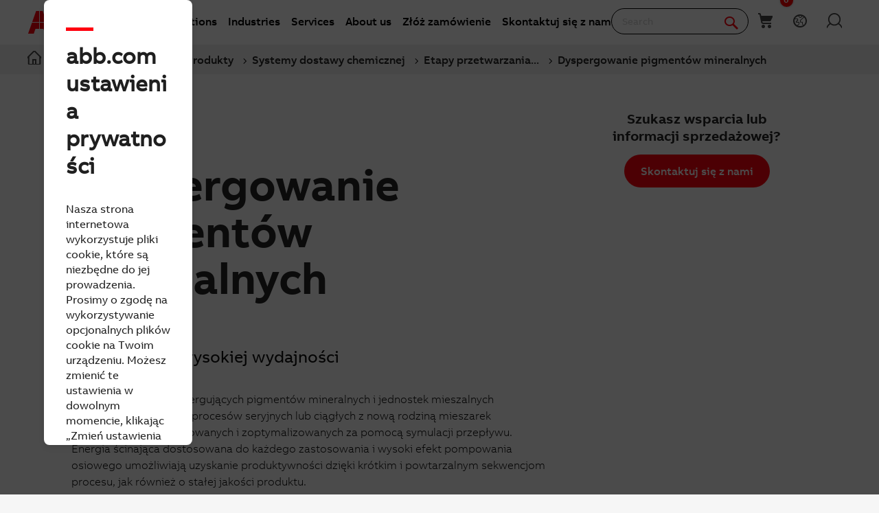

--- FILE ---
content_type: text/html; charset=utf-8
request_url: https://new.abb.com/headerfooter/pl/footer/pulppaper-megafooter
body_size: 4548
content:


<!DOCTYPE html>
<html>
<head><script type="text/javascript" src="/ruxitagentjs_ICA7NVfqrux_10327251022105625.js" data-dtconfig="rid=RID_1298180785|rpid=-445788849|domain=abb.com|reportUrl=/rb_bf39360wnj|app=df3cf8a6af3c1311|owasp=1|featureHash=ICA7NVfqrux|srsr=10000|rdnt=1|uxrgce=1|cuc=tsb4abfy|mel=100000|expw=1|dpvc=1|lastModification=1766057465044|postfix=tsb4abfy|tp=500,50,0|srbbv=2|agentUri=/ruxitagentjs_ICA7NVfqrux_10327251022105625.js"></script><script type="text/javascript" src="/WebResource.axd?d=DzHrpQl5URXarFHAtrmzFi8Df16IdG9hNWzUlp6P7fQDaBlGvnlPty1I1572xX-pWqUBl3mzByYa1BdbCdCQqGyLtVDSfQevgAdw5rtHtFBLlFn01k43u9NN3Ia1fxD0qQ-2e0zmZxTnSlvXP2lrXa8RPPUM1c4Vl3sxM_D9cFLs_d1L423omUP25H7rCyS60&amp;t=639015654240000000">

</script><script>document.addEventListener('CassieTemplateInitialized', () => { (function(w,d,s,l,i){w[l]=w[l]||[];w[l].push({'gtm.start':new Date().getTime(),event:'gtm.js'});var f=d.getElementsByTagName(s)[0],j=d.createElement(s),dl=l!='dataLayer'?'&l='+l:'';j.async=true;j.src='https://www.googletagmanager.com/gtm.js?id='+i+dl;f.parentNode.insertBefore(j,f);})(window,document,'script','dataLayer','GTM-PVBPDH'); });</script><title>
	pulppaper megafooter |  | ABB
</title><meta name="robots" content="noindex" /><meta property="og:title" content="pulppaper megafooter" /><meta property="og:type" content="website" /><meta property="og:site_name" content="Global Header&amp;Footer" /><meta property="og:url" content="https://new.abb.com/headerfooter/pl/footer/pulppaper-megafooter" /><link rel="canonical" href="https://new.abb.com/headerfooter/pl/footer/pulppaper-megafooter" /><link href="/Telerik.Web.UI.WebResource.axd?d=PMrIT5dOWaVYIcpFWUE4nGljqAWZn0MXy8DyZF_FSY0kgTJKQhJJJpUrQTIRp1w1ExMW8otN0GWUCzJyGh4RTyaVlHrE4NXB4e--8rHCW-o4MLlKyU44QZfKqUvwGU2N0&amp;t=638841126637275692&amp;compress=0&amp;_TSM_CombinedScripts_=%3b%3bTelerik.Sitefinity.Resources%2c+Version%3d15.3.8527.0%2c+Culture%3dneutral%2c+PublicKeyToken%3db28c218413bdf563%3apl%3adcd2cdbd-566a-481e-a0a6-caea435bdaa2%3a7a90d6a%3ad271177c%3adff30785" type="text/css" rel="stylesheet" /></head>
<body id="PublicWrapper">
    <form method="post" action="./pulppaper-megafooter" id="ctl01" class="templateForm">
<div class="aspNetHidden">
<input type="hidden" name="ctl04_TSM" id="ctl04_TSM" value="" />
<input type="hidden" name="ctl05_TSSM" id="ctl05_TSSM" value="" />
<input type="hidden" name="__EVENTTARGET" id="__EVENTTARGET" value="" />
<input type="hidden" name="__EVENTARGUMENT" id="__EVENTARGUMENT" value="" />
<input type="hidden" name="__VIEWSTATE" id="__VIEWSTATE" value="MVHpAQx5MmmqpOS0+BVtX+qEMw1EMRGSNfTceliTmcq9O4yFCSWPRCqf/Ro22+LZMLkLfJ7DW9//WZuekqbg1/10q6V24BDmeFA9Jw4V/8Q=" />
</div>

<script type="text/javascript">
//<![CDATA[
var theForm = document.forms['ctl01'];
if (!theForm) {
    theForm = document.ctl01;
}
function __doPostBack(eventTarget, eventArgument) {
    if (!theForm.onsubmit || (theForm.onsubmit() != false)) {
        theForm.__EVENTTARGET.value = eventTarget;
        theForm.__EVENTARGUMENT.value = eventArgument;
        theForm.submit();
    }
}
//]]>
</script>


<script src="/WebResource.axd?d=pynGkmcFUV13He1Qd6_TZBBVpBCnsTOLeWhafdNeY27y1yAEfCux2PIVaHgvCu_9R_tDSUieRgQ5SKiwF2HTkg2&amp;t=638945763649044494" type="text/javascript"></script>


<script type="text/javascript">
//<![CDATA[
var __cultureInfo = {"name":"pl","numberFormat":{"CurrencyDecimalDigits":2,"CurrencyDecimalSeparator":",","IsReadOnly":true,"CurrencyGroupSizes":[3],"NumberGroupSizes":[3],"PercentGroupSizes":[3],"CurrencyGroupSeparator":" ","CurrencySymbol":"zł","NaNSymbol":"NaN","CurrencyNegativePattern":8,"NumberNegativePattern":1,"PercentPositivePattern":1,"PercentNegativePattern":1,"NegativeInfinitySymbol":"-∞","NegativeSign":"-","NumberDecimalDigits":2,"NumberDecimalSeparator":",","NumberGroupSeparator":" ","CurrencyPositivePattern":3,"PositiveInfinitySymbol":"∞","PositiveSign":"+","PercentDecimalDigits":2,"PercentDecimalSeparator":",","PercentGroupSeparator":" ","PercentSymbol":"%","PerMilleSymbol":"‰","NativeDigits":["0","1","2","3","4","5","6","7","8","9"],"DigitSubstitution":1},"dateTimeFormat":{"AMDesignator":"AM","Calendar":{"MinSupportedDateTime":"\/Date(-62135596800000)\/","MaxSupportedDateTime":"\/Date(253402297199999)\/","AlgorithmType":1,"CalendarType":1,"Eras":[1],"TwoDigitYearMax":2029,"IsReadOnly":true},"DateSeparator":".","FirstDayOfWeek":1,"CalendarWeekRule":2,"FullDateTimePattern":"dddd, d MMMM yyyy HH:mm:ss","LongDatePattern":"dddd, d MMMM yyyy","LongTimePattern":"HH:mm:ss","MonthDayPattern":"d MMMM","PMDesignator":"PM","RFC1123Pattern":"ddd, dd MMM yyyy HH\u0027:\u0027mm\u0027:\u0027ss \u0027GMT\u0027","ShortDatePattern":"dd.MM.yyyy","ShortTimePattern":"HH:mm","SortableDateTimePattern":"yyyy\u0027-\u0027MM\u0027-\u0027dd\u0027T\u0027HH\u0027:\u0027mm\u0027:\u0027ss","TimeSeparator":":","UniversalSortableDateTimePattern":"yyyy\u0027-\u0027MM\u0027-\u0027dd HH\u0027:\u0027mm\u0027:\u0027ss\u0027Z\u0027","YearMonthPattern":"MMMM yyyy","AbbreviatedDayNames":["niedz.","pon.","wt.","śr.","czw.","pt.","sob."],"ShortestDayNames":["nie","pon","wto","śro","czw","pią","sob"],"DayNames":["niedziela","poniedziałek","wtorek","środa","czwartek","piątek","sobota"],"AbbreviatedMonthNames":["sty","lut","mar","kwi","maj","cze","lip","sie","wrz","paź","lis","gru",""],"MonthNames":["styczeń","luty","marzec","kwiecień","maj","czerwiec","lipiec","sierpień","wrzesień","październik","listopad","grudzień",""],"IsReadOnly":true,"NativeCalendarName":"kalendarz gregoriański","AbbreviatedMonthGenitiveNames":["sty","lut","mar","kwi","maj","cze","lip","sie","wrz","paź","lis","gru",""],"MonthGenitiveNames":["stycznia","lutego","marca","kwietnia","maja","czerwca","lipca","sierpnia","września","października","listopada","grudnia",""]},"eras":[1,"n.e.",null,0]};//]]>
</script>

<script src="/Telerik.Web.UI.WebResource.axd?_TSM_HiddenField_=ctl04_TSM&amp;compress=2&amp;_TSM_CombinedScripts_=%3b%3bSystem.Web.Extensions%2c+Version%3d4.0.0.0%2c+Culture%3dneutral%2c+PublicKeyToken%3d31bf3856ad364e35%3apl%3aa8328cc8-0a99-4e41-8fe3-b58afac64e45%3aea597d4b%3ab25378d2" type="text/javascript"></script>
<div class="aspNetHidden">

	<input type="hidden" name="__VIEWSTATEGENERATOR" id="__VIEWSTATEGENERATOR" value="0BEE02EA" />
</div><script type="text/javascript">
//<![CDATA[
Sys.WebForms.PageRequestManager._initialize('ctl00$ctl04', 'ctl01', [], [], [], 90, 'ctl00');
//]]>
</script>
<input type="hidden" name="ctl00$ctl04" id="ctl04" />
<script type="text/javascript">
//<![CDATA[
Sys.Application.setServerId("ctl04", "ctl00$ctl04");
Sys.Application._enableHistoryInScriptManager();
//]]>
</script>

        <div class="backendWrapper">
            
<div id="Content_C001_Col00" class="sf_colsIn megaFooter_Container" data-sf-element="Container" data-placeholder-label="Container"><div id="Content_C016_Col00" class="sf_colsIn megaLogoFooter_row" data-sf-element="Logo Row" data-placeholder-label="Logo Row"><div class="headerImage autoCursor">
            <div class="imageContainer">
                <img data-src="https://www07.abb.com/images/globalheaderfooterlibraries/default-album/megafooter/footerlogo/abb-logo-lockup_desktop-tablet-version.webp?Culture=en&amp;sfvrsn=1123fc0c_1" class="lazy stretch" alt="ABB – Engineered to Outrun" />
            </div>
</div>
<script>
    dragDropCallback(function () {
        rememberContainingLayout();
    });
</script>
</div>
<div class="row megaFooter_row" data-sf-element="Row" data-placeholder-label="Row">
    <div class=" columns medium-3 megaFooter_col1" data-sf-element="Column 1" data-placeholder-label="Col1">
        <section id="Content_C003_Col00" class="sf_colsIn megaFooter_header_col1" data-sf-element="Column 1 Header" data-placeholder-label="Column 1 Header">
<div >
    <div class="sfContentBlock sf-Long-text" >PRODUCTS</div>
</div></section>
        <section id="Content_C003_Col01" class="sf_colsIn megaFooter_contents_col1" data-sf-element="Column 1 Contents" data-placeholder-label="Column 1 Contents">
<div >
    <div class="sfContentBlock sf-Long-text" ><ul><li><a href="https://new.abb.com/offerings">Offerings A-Z</a></li><li><a href="https://new.abb.com/service">Services</a></li><li><a href="https://new.abb.com/channel-partners/search">Where to buy</a></li></ul></div>
</div></section>
    </div>
    <div class="columns medium-3 megaFooter_col2" data-sf-element="Column 2" data-placeholder-label="Col2">
        <section id="Content_C003_Col02" class="sf_colsIn megaFooter_header_col2" data-sf-element="Column 2 Header" data-placeholder-label="Column 2 Header">
<div >
    <div class="sfContentBlock sf-Long-text" >INDUSTRY SOLUTIONS</div>
</div></section>
        <section id="Content_C003_Col03" class="sf_colsIn megaFooter_contents_col2" data-sf-element="Column 2 Contents" data-placeholder-label="Column 2 Contents">
<div >
    <div class="sfContentBlock sf-Long-text" ><ul><li><a href="https://new.abb.com/channel-partners">Channel partners</a></li><li><a href="https://new.abb.com/buildings">Buildings and infrastructure</a></li><li><a href="https://new.abb.com/process-automation">Industrial automation</a></li><li><a href="https://new.abb.com/marine">Marine</a></li><li><a href="https://new.abb.com/oil-and-gas">Oil &amp; gas</a></li><li><a href="https://new.abb.com/power-generation">Power generation</a></li></ul></div>
</div></section>
    </div>
    <div class="columns medium-3 megaFooter_col3" data-sf-element="Column 3" data-placeholder-label="Col3">
        <section id="Content_C003_Col04" class="sf_colsIn megaFooter_header_col3" data-sf-element="Column 3 Header" data-placeholder-label="Column 3 Header">
<div >
    <div class="sfContentBlock sf-Long-text" >INVESTORS</div>
</div></section>
        <section id="Content_C003_Col05" class="sf_colsIn megaFooter_contents_col3" data-sf-element="Column 3 Contents" data-placeholder-label="Column 3 Contents">
<div >
    <div class="sfContentBlock sf-Long-text" ><ul><li><a href="https://global.abb/group/en/investors/investor-and-shareholder-resources">Investor &amp; shareholder resources</a></li><li><a href="https://global.abb/group/en/investors/results-and-reports">Quarterly results &amp; annual reports</a></li><li><a href="https://global.abb/group/en/about/corporate-governance">Corporate governance</a></li><li><a href="https://global.abb/group/en/investors/overview">Calendar, events and publications</a></li></ul></div>
</div></section>
    </div>
    <div class="columns medium-3 megaFooter_col4" data-sf-element="Column 4" data-placeholder-label="Col4">
        <section id="Content_C003_Col06" class="sf_colsIn megaFooter_header_col4" data-sf-element="Column 4 Header" data-placeholder-label="Column 4 Header">
<div >
    <div class="sfContentBlock sf-Long-text" >COMPANY</div>
</div></section>
        <section id="Content_C003_Col07" class="sf_colsIn megaFooter_contents_col4" data-sf-element="Column 4 Contents" data-placeholder-label="Column 4 Contents">
<div >
    <div class="sfContentBlock sf-Long-text" ><ul><li><a href="https://new.abb.com/events/calendar" data-sf-ec-immutable="">Customer events</a></li><li><a href="https://global.abb/group/en/media" data-sf-ec-immutable="">News &amp; media</a></li><li><a href="https://global.abb/group/en/about" data-sf-ec-immutable="">Who we are</a></li><li><a href="https://global.abb/group/en/technology/innovations" data-sf-ec-immutable="">Innovation</a></li><li><a href="https://global.abb/group/en/careers" data-sf-ec-immutable="">Careers</a></li><li><a href="https://global.abb/group/en/sustainability" data-sf-ec-immutable="">Sustainability</a></li><li><a href="https://global.abb/group/en/about/supplying" data-sf-ec-immutable="">Supplying</a></li></ul></div>
</div></section>
    </div>
</div>
<div class="row megaCopyrightFooter_row" data-sf-element="Row" data-placeholder-label="Row">
    <div id="Content_C002_Col00" class="sf_colsIn columns medium-2 megaCopyrightFooter_col1" data-sf-element="CopyrightFooter Column 1" data-placeholder-label="CopyrightFooter Column 1">
<div >
    <div class="sfContentBlock sf-Long-text" ><ul><li><a href="https://www.facebook.com/ABB"><img src="/images/globalheaderfooterlibraries/default-album/megafooter/socialicons/facebook.png?sfvrsn=ad41f20c_1" alt="facebook link" /></a>
</li><li><a href="https://www.instagram.com/abbgroup/"><img src="/images/globalheaderfooterlibraries/default-album/megafooter/socialicons/instgram.png?sfvrsn=ab41f20c_1" alt="instgram link" /></a>
</li><li><a href="https://www.linkedin.com/company/277579"><img src="/images/globalheaderfooterlibraries/default-album/megafooter/socialicons/linkedin.png?sfvrsn=a941f20c_1" alt="linkedin link" /></a>
</li><li><a href="https://twitter.com/ABBgroupnews"><img src="/images/globalheaderfooterlibraries/default-album/megafooter/socialicons/x.png?sfvrsn=a741f20c_1" alt="X link" /></a>
</li><li><a href="https://www.youtube.com/user/abb"><img src="/images/globalheaderfooterlibraries/default-album/megafooter/socialicons/youtube.png?sfvrsn=a541f20c_1" alt="youtube link" /></a>
</li></ul></div>
</div>
    </div>
    <div id="Content_C002_Col01" class="sf_colsIn columns medium-2 megaCopyrightFooter_col2" data-sf-element="CopyrightFooter Column 2" data-placeholder-label="CopyrightFooter Column 2">
<div >
    <div class="sfContentBlock sf-Long-text" ><a href="https://new.abb.com/provider-information">Provider information</a></div>
</div>
    </div>
    <div id="Content_C002_Col02" class="sf_colsIn columns medium-2 megaCopyrightFooter_col3" data-sf-element="CopyrightFooter Column 3" data-placeholder-label="CopyrightFooter Column 3">
<div >
    <div class="sfContentBlock sf-Long-text" ><a href="https://new.abb.com/privacy-policy">Privacy Notice</a></div>
</div>
    </div>
    <div id="Content_C002_Col03" class="sf_colsIn columns medium-2 megaCopyrightFooter_col4" data-sf-element="CopyrightFooter Column 4" data-placeholder-label="CopyrightFooter Column 4">
<div >
    <div class="sfContentBlock sf-Long-text" >Cookie settings</div>
</div>
    </div>
    <div class="columns medium-4 megaCopyrightFooter_col5" data-sf-element="CopyrightFooter Column 5" data-placeholder-label="CopyrightFooter Column 5">
        <div class="megaCopyrightFooter_col5_yearinfo"></div>
    </div>
</div>
</div>



        </div>
    

<script type="text/javascript">
//<![CDATA[
window.__TsmHiddenField = $get('ctl04_TSM');;(function() {
                        function loadHandler() {
                            var hf = $get('ctl05_TSSM');
                            if (!hf._RSSM_init) { hf._RSSM_init = true; hf.value = ''; }
                            hf.value += ';Telerik.Sitefinity.Resources, Version=15.3.8527.0, Culture=neutral, PublicKeyToken=b28c218413bdf563:pl:dcd2cdbd-566a-481e-a0a6-caea435bdaa2:7a90d6a:d271177c:dff30785';
                            Sys.Application.remove_load(loadHandler);
                        };
                        Sys.Application.add_load(loadHandler);
                    })();//]]>
</script>
</form><script type="application/json" id="PersonalizationTracker">
	{"IsPagePersonalizationTarget":false,"IsUrlPersonalizationTarget":false,"PageId":"09bf9af4-c1f4-63c0-9537-ff0000433538"}
</script><script type="text/javascript" src="/WebResource.axd?d=[base64]&amp;t=639015654260000000">

</script>
</body>
</html>


--- FILE ---
content_type: text/html
request_url: https://library.e.abb.com/staticResources/v4.11_AbbLibrary/DownloadSection/Authorization/index.html
body_size: 511
content:
<!DOCTYPE html>
<html lang="en">
  <head>
    <meta charset="UTF-8" />
    <meta
      name="viewport"
      content="width=device-width, initial-scale=1.0, shrink-to-fit=no"
    />
    <title>Download Section login</title>

    <!-- promise -->
    <script src="./bluebird.min.js"></script>
    <script src="./polyfills.js"></script>
    <script src="./msal-browser.min.js"></script>

    <style>
      .hidden {
        display: none;
      }
    </style>
  </head>

  <body
    style="
      margin: 0;
      line-height: 20px;
      font-size: 12px;
      font-family: 'ABBLibrary - ABBvoice', Verdana, Arial, sans-serif;
    "
  >
    <div class="btn-group ml-auto dropleft">
      <a
        id="loginLinkId"
        style="cursor: pointer"
        class="btn btn-secondary"
        onclick="signIn()"
        >Login</a
      >
    </div>

    <!-- importing app scripts (load order is important) -->
    <script type="text/javascript" src="./authConfig.js"></script>

    <!-- uncomment the above line and comment the line below if you would like to use the redirect flow -->
    <script type="text/javascript" src="./authPopup.js"></script>
  </body>
</html>


--- FILE ---
content_type: text/css
request_url: https://www07.abb.com/cdn/v18.6/css/min.css
body_size: 38049
content:
/*! normalize.css v3.0.1 | MIT License | git.io/normalize */
html{font-family:sans-serif;-ms-text-size-adjust:100%;-webkit-text-size-adjust:100%}body{margin:0}article,aside,details,figcaption,figure,footer,header,hgroup,main,nav,section,summary{display:block}audio,canvas,progress,video{display:inline-block;vertical-align:baseline}audio:not([controls]){display:none;height:0}[hidden],template{display:none}a{background:transparent}a:active,a:hover{outline:0}abbr[title]{border-bottom:1px dotted}b,strong{font-weight:bold}dfn{font-style:italic}h1{font-size:2em;margin:.67em 0}mark{background:#ff0;color:#000}small{font-size:80%}sub,sup{font-size:75%;line-height:0;position:relative;vertical-align:baseline}sup{top:-.5em}sub{bottom:-.25em}img{border:0}svg:not(:root){overflow:hidden}figure{margin:1em 40px}hr{-moz-box-sizing:content-box;box-sizing:content-box;height:0}pre{overflow:auto}code,kbd,pre,samp{font-family:monospace,monospace;font-size:1em}button,input,optgroup,select,textarea{color:inherit;font:inherit;margin:0}button{overflow:visible}button,select{text-transform:none}button,html input[type="button"],input[type="reset"],input[type="submit"]{-webkit-appearance:button;cursor:pointer}button[disabled],html input[disabled]{cursor:default}button::-moz-focus-inner,input::-moz-focus-inner{border:0;padding:0}input{line-height:normal}input[type="checkbox"],input[type="radio"]{box-sizing:border-box;padding:0}input[type="number"]::-webkit-inner-spin-button,input[type="number"]::-webkit-outer-spin-button{height:auto}input[type="search"]{-webkit-appearance:textfield;-moz-box-sizing:content-box;-webkit-box-sizing:content-box;box-sizing:content-box}input[type="search"]::-webkit-search-cancel-button,input[type="search"]::-webkit-search-decoration{-webkit-appearance:none}fieldset{border:1px solid silver;margin:0 2px;padding:.35em .625em .75em}legend{border:0;padding:0}textarea{overflow:auto}optgroup{font-weight:bold}table{border-collapse:collapse;border-spacing:0}td,th{padding:0}.sf_cols{width:100%;margin:0;padding:0}.sf_cols:before,.sf_cols:after{content:"";display:table}.sf_cols:after{clear:both}.sf_cols{zoom:1}.sf_colsOut+.sf_colsOut{*margin-left:-1px!important}.sf_block{display:block}.sf_1col_1_100{float:none;margin:0}.sf_2cols_1_25{float:left;width:25%;margin:0}.sf_2cols_2_75{float:right;width:75%;margin:0}.sf_2cols_2_75 .sf_2cols_2in_75{margin-left:12px}.sf_2cols_1_33{float:left;width:33%;margin:0}.sf_2cols_2_67{float:right;width:67%;margin:0}.sf_2cols_2_67 .sf_2cols_2in_67{margin-left:12px}.sf_2cols_1_50{float:left;width:50%;margin:0}.sf_2cols_2_50{float:right;width:50%;margin:0}.sf_2cols_2_50 .sf_2cols_2in_50{margin-left:12px}.sf_2cols_1_67{float:left;width:67%;margin:0}.sf_2cols_2_33{float:right;width:33%;margin:0}.sf_2cols_2_33 .sf_2cols_2in_33{margin-left:12px}.sf_2cols_1_75{float:left;width:75%;margin:0}.sf_2cols_2_25{float:right;width:25%;margin:0}.sf_2cols_2_25 .sf_2cols_2in_25{margin-left:12px}.sf_3cols_1_33{float:left;width:33%;margin:0}.sf_3cols_2_34{float:left;width:34%;margin:0}.sf_3cols_3_33{float:left;width:33%;margin:0;_margin-left:-1px!important}.sf_3cols_2_34 .sf_3cols_2in_34,.sf_3cols_3_33 .sf_3cols_3in_33{margin-left:12px}.sf_3cols_1_25{float:left;width:25%;margin:0}.sf_3cols_2_50{float:left;width:50%;margin:0}.sf_3cols_3_25{float:left;width:25%;margin:0;_margin-left:-1px!important}.sf_4cols_1_25,.sf_4cols_2_25,.sf_4cols_3_25,.sf_4cols_4_25{float:left;width:25%;margin:0}.sf_4cols_4_25{_margin-left:-1px!important}.sf_4cols_2_25 .sf_4cols_2in_25,.sf_4cols_3_25 .sf_4cols_3in_25,.sf_4cols_4_25 .sf_4cols_4in_25{margin-left:12px}.sf_5cols_1_20,.sf_5cols_2_20,.sf_5cols_3_20,.sf_5cols_4_20,.sf_5cols_5_20{float:left;width:20%;margin:0}.sf_5cols_5_20{_margin-left:-1px!important}.sf_5cols_2_20 .sf_5cols_2in_20,.sf_5cols_3_20 .sf_5cols_3in_20,.sf_5cols_4_20 .sf_5cols_4in_20,.sf_5cols_5_20 .sf_5cols_5in_20{margin-left:12px}.RadSiteMap,.RadSiteMap .rsmList,.RadSiteMap .rsmFlow,.RadSiteMap .rsmItem{margin:0;padding:0}.RadSiteMap:after{content:".";clear:both;visibility:hidden;display:block;font-size:0;line-height:0}.RadSiteMap .rsmItem{list-style-type:none}.RadSiteMap .rsmItem{clear:left}.RadSiteMap .rsmLevel1 .rsmList .rsmItem{margin-left:10px}.RadSiteMap .rsmLevel1 .rsmFlow .rsmItem,.RadSiteMap .rsmLevel1 .rsmNodeLines .rsmItem{margin-left:0}.RadSiteMap .rsmColumn{float:left}.RadSiteMap .rsmColumnWrap{margin-bottom:10px;overflow:hidden}.RadSiteMap .rsmMultiColumn .rsmItem,.RadSiteMap .rsmMultiColumn .rsmItem .rsmMultiColumn .rsmItem,.RadSiteMap .rsmMultiColumn .rsmItem .rsmMultiColumn .rsmItem .rsmMultiColumn .rsmItem{display:-moz-inline-block;display:inline-block;*display:inline;zoom:1;vertical-align:top;padding-top:5px}.RadSiteMap .rsmMultiColumn .rsmList .rsmItem,.RadSiteMap .rsmMultiColumn .rsmList .rsmMultiColumn .rsmList .rsmItem{display:list-item;clear:left;float:none;padding-top:0}.RadSiteMap .rsmFlow{text-align:left;padding-bottom:5px}.RadSiteMap .rsmLevel1 .rsmFlow{margin-left:8px}.RadSiteMap .rsmFlow .rsmItem{display:-moz-inline-block;display:inline-block;*display:inline;zoom:1;float:none}.RadSiteMap .rsmList .rsmNodeLines{padding-left:0}.RadSiteMap .rsmNodeLines .rsmItem{padding-left:10px;background-image:url("/WebResource.axd?d=zYqZ52V-8qptjZ09zrsshUfkCIilO8GP8TWmUc5YR6pnE-dKcOP4DFIkoNNgVBg6LEVOR1bpfggRaZ75uG7tJfWU9BwgqDppd0zWiB0yJY-8ZtMKT30JKJxWMZqDZNe07JIdMak3R6qvKc2VMWBWyGQPh3TWvRf45LWcH9COu9s1&t=634946175436166505");background-repeat:no-repeat;background-position:0 -2px}.RadSiteMap .rsmNodeLines .rsmItem .rsmFlow .rsmItem{padding-left:0;background-image:none}.RadSiteMap .rsmNodeLines .rsmLast{background-position:0 -288px}.RadSiteMap .rsmItem{font-size:20px;border-right:1px solid transparent\9}.RadSiteMap .rsmImage{border:0;vertical-align:middle;padding-right:3px}.RadSiteMap .rsmLink,.RadSiteMap .rsmTemplate{display:block;text-decoration:none;margin-right:10px;margin-bottom:20px;padding:2px 5px 2px 0}.RadSiteMap .rsmFlow .rsmLink,.RadSiteMap .rsmFlow .rsmTemplate{margin-right:0}.RadSiteMap .rsmLevel1 .rsmItem{font-size:.8em}.RadSiteMap .rsmLevel1 .rsmLink,.RadSiteMap .rsmLevel1 .rsmTemplate{border-bottom-width:1px;margin-bottom:5px}.RadSiteMap .rsmColumnWrap .rsmLevel1 .rsmLink,.RadSiteMap .rsmColumnWrap .rsmLevel1 .rsmTemplate{margin-right:20px}.RadSiteMap .rsmLevel2 .rsmItem{font-size:.7em;padding-bottom:1px}.RadSiteMap .rsmLevel2 .rsmLink,.RadSiteMap .rsmLevel2 .rsmTemplate{display:inline-block;font-weight:bold;border-bottom:0;margin-bottom:0;padding-left:5px}.RadSiteMap .rsmColumnWrap .rsmLevel2 .rsmLink,.RadSiteMap .rsmColumnWrap .rsmLevel2 .rsmTemplate{margin-right:0}.RadSiteMap .rsmLevel3 .rsmItem{font-size:1em}.RadSiteMap .rsmLevel3 .rsmLink,.RadSiteMap .rsmLevel3 .rsmTemplate{font-weight:normal;margin-top:0}.RadSiteMap .rsmThreeLevels .rsmItem{font-size:16px}.RadSiteMap .rsmThreeLevels .rsmLink,.RadSiteMap .rsmThreeLevels .rsmTemplate{border-bottom-width:1px;margin-bottom:5px}.RadSiteMap .rsmThreeLevels .rsmLevel1 .rsmItem{font-size:.7em}.RadSiteMap .rsmThreeLevels .rsmLevel2 .rsmItem{font-size:1em}.RadSiteMap .rsmThreeLevels .rsmLevel1 .rsmLink{font-weight:bold}.RadSiteMap .rsmThreeLevels .rsmLevel2 .rsmLink{font-weight:normal}.RadSiteMap .rsmTwoLevels .rsmItem{font-size:14px}.RadSiteMap .rsmTwoLevels .rsmLink,.RadSiteMap .rsmTwoLevels .rsmTemplate{margin-bottom:5px}.RadSiteMap .rsmTwoLevels .rsmLevel1 .rsmItem{font-size:.8em;font-weight:bold;font-weight:normal}.RadSiteMap .rsmOneLevel .rsmItem{font-size:11px;font-weight:normal}.RadSiteMap .rsmThreeLevels .rsmLevel1 .rsmLink,.RadSiteMap .rsmThreeLevels .rsmLevel1 .rsmTemplate,.RadSiteMap .rsmTwoLevels .rsmLevel1 .rsmLink,.RadSiteMap .rsmTwoLevels .rsmLevel1 .rsmTemplate,.RadSiteMap .rsmOneLevel .rsmItem .rsmLink,.RadSiteMap .rsmOneLevel .rsmItem .rsmTemplate{display:inline-block;border-bottom:0;margin-bottom:0;padding-left:5px}*+html .RadSiteMap .rsmFlow>.rsmItem>.rsmTemplate{display:inline}* html .RadSiteMap .rsmFlow .rsmItem .rsmTemplate{display:inline}*+html div.RadSiteMap{padding-left:1px}* html div.RadSiteMap{padding-left:1px}*+html div.RadSiteMap .rsmList{margin-left:-1px}* html div.RadSiteMap .rsmList{margin-left:-1px}.RadSiteMap_Sitefinity .rsmLink,.RadSiteMap_Sitefinity .rsmTemplate{border-bottom:0;color:#000}.RadSiteMap_Sitefinity .rsmLevel2 .rsmLink,.RadSiteMap_Sitefinity .rsmLevel2 .rsmTemplate,.RadSiteMap_Sitefinity .rsmThreeLevels .rsmLevel1 .rsmLink,.RadSiteMap_Sitefinity .rsmTwoLevels .rsmLevel1 .rsmLink{color:#125cb1}.RadSiteMap_Sitefinity .rsmLink:hover{color:#125cb1;text-decoration:underline}.lo_cols{width:100%;margin:0;padding:0}.lo_cols:before,.lo_cols:after{content:"";display:table}.lo_cols:after{clear:both}.lo_cols{zoom:1}.lo_colsOut+.lo_colsOut{*margin-left:-1px!important}.lo_block{display:block}.lo_1col_1_100{float:none;margin:0}.lo_2cols_1_25{float:left;width:25%;margin:0}.lo_2cols_2_75{float:right;width:75%;margin:0}.lo_2cols_2_75 .lo_2cols_2in_75{margin-left:12px}.lo_2cols_1_33{float:left;width:33.3%;margin:0}.lo_2cols_2_67{float:right;width:66.6%;margin:0}.lo_2cols_2_67 .lo_2cols_2in_67{margin-left:12px}.lo_2cols_1_50{float:left;width:50%;margin:0}.lo_2cols_2_50{float:right;width:50%;margin:0}.lo_2cols_2_50 .lo_2cols_2in_50{margin-left:12px}.lo_2cols_1_67{float:left;width:66.6%;margin:0}.lo_2cols_2_33{float:right;width:33.3%;margin:0}.lo_2cols_2_33 .lo_2cols_2in_33{margin-left:12px}.lo_2cols_1_75{float:left;width:75%;margin:0}.lo_2cols_2_25{float:right;width:25%;margin:0}.lo_2cols_2_25 .lo_2cols_2in_25{margin-left:12px}.lo_3cols_1_33{float:left;width:33.3333%;margin:0}.lo_3cols_2_34{float:left;width:33.3333%;margin:0}.lo_3cols_3_33{float:left;width:33.3333%;margin:0;_margin-left:-1px!important}.lo_3cols_23_67{float:left;width:66.7%;margin:0;_margin-left:-1px!important}.lo_3cols_2_34 .lo_3cols_2in_34,.lo_3cols_3_33 .lo_3cols_3in_33{margin-left:12px}.lo_3cols_1_25{float:left;width:25%;margin:0}.lo_3cols_2_50{float:left;width:50%;margin:0}.lo_3cols_3_25{float:left;width:25%;margin:0;_margin-left:-1px!important}.lo_4cols_1_25,.lo_4cols_2_25,.lo_4cols_3_25,.lo_4cols_4_25{float:left;width:25%;margin:0}.lo_4cols_234_75{float:left;width:75%;margin:0}.lo_4cols_4_25{_margin-left:-1px!important}.lo_4cols_2_25 .lo_4cols_2in_25,.lo_4cols_3_25 .lo_4cols_3in_25,.lo_4cols_4_25 .lo_4cols_4in_25{margin-left:12px}.lo_5cols_1_20,.lo_5cols_2_20,.lo_5cols_3_20,.lo_5cols_4_20,.lo_5cols_5_20{float:left;margin:0}.lo_5cols_5_20{_margin-left:-1px!important}.lo_5cols_2_20 .lo_5cols_2in_20,.lo_5cols_3_20 .lo_5cols_3in_20,.lo_5cols_4_20 .lo_5cols_4in_20,.lo_5cols_5_20 .lo_5cols_5in_20{margin-left:12px}.lo_6cols_1_16,.lo_6cols_2_16,.lo_6cols_3_16,.lo_6cols_4_16,.lo_6cols_5_16,.lo_6cols_6_16{float:left;width:16.66%;margin:0}.lo_6cols_6_16{_margin-left:-1px!important}.lo_6cols_2_16 .lo_6cols_2in_16,.lo_5cols_3_20 .lo_6cols_3in_16,.lo_6cols_4_16 .lo_6cols_4in_16,.lo_6cols_5_16 .lo_6cols_5in_16,.lo_6cols_6_16 .lo_6cols_6in_16{margin-left:12px}body,div,dl,dt,dd,ul,ol,li,h1,h2,h3,.header3,h4,h5,h6,pre,form,fieldset,input,textarea,p,blockquote,th,td{margin:0;padding:0}table{border-collapse:collapse;border-spacing:0}fieldset,img{border:0}address,caption,cite,code,dfn,th,var{font-style:normal;font-weight:normal}ol,ul{list-style:none}caption,th{text-align:left}h1,h2,h3,.header1,.header3,h4,h5,h6{font-size:100%;font-weight:normal}h2{font-size:24px}h1,h2{font-weight:700}q:before,q:after{content:''}abbr,acronym{border:0}a{outline:0}body:focus,div:focus,fieldset:focus,span:focus,li:focus,p:focus{outline:0}.lo_6cols_1_16 .lo_6cols_1in_16,.lo_6cols_2_16 .lo_6cols_2in_16,.lo_6cols_3_16 .lo_6cols_3in_16,.lo_6cols_4_16 .lo_6cols_4in_16,.lo_6cols_5_16 .lo_6cols_5in_16,.lo_6cols_6_16 .lo_6cols_6in_16,.lo_3cols_2_34 .lo_3cols_2in_34,.lo_3cols_3_33 .lo_3cols_3in_33,.lo_2cols_2_33 .lo_2cols_2in_33,.lo_4cols_2_25 .lo_4cols_2in_25,.lo_4cols_3_25 .lo_4cols_3in_25,.lo_4cols_4_25 .lo_4cols_4in_25,.lo_2cols_2_67 .lo_2cols_2in_67{margin-left:0}.lo_2cols_2_50 .lo_2cols_2in_50{margin-left:0}.loPublicWrapper{width:100%;max-width:1220px;min-width:685px}.loPublicWrapper{padding:90px 0 0}.btn:active,.btn.active{background-image:none}.btn{display:inline-block;margin-bottom:0;font-weight:bold;font-family:"ABBVoice","Zico Sans Hebrew","ABBVoiceWKR",Verdana,Arial,sans-serif;text-align:center;vertical-align:middle;cursor:pointer;background-image:none;border:1px solid transparent;white-space:nowrap;outline:0!important;padding:0 16px;font-size:17px;line-height:32px;-moz-user-select:-moz-none;-ms-user-select:none;-webkit-user-select:none;user-select:none;border-radius:20px;border:0}.btn:focus,.btn:active:focus,.btn.active:focus{outline:thin dotted;outline:5px auto -webkit-focus-ring-color;outline-offset:-2px}.btn:hover,.btn:focus{text-decoration:none}.btn:active,.btn.active{outline:0;background-image:none}.btn.disabled,.btn[disabled],fieldset[disabled] .btn{cursor:not-allowed;pointer-events:none;filter:progid:DXImageTransform.Microsoft.Alpha(Opacity=65);opacity:.65}.btn-blue{color:#fff;background-color:#ff000f;border-color:#cc000c;background-repeat:repeat-x}.btn-blue:hover{background:#ff000f}.btn-blue:active,.btn-blue.active{color:#f0f0f0}.schemeWhite .btn-blue{color:#fff!important;text-decoration:none!important}.btn-hero{padding:0 20px;font-size:18px;line-height:40px}.btn-sm{padding:0 12px;font-size:11px;line-height:20px}.btn-block{display:block;width:100%}.btn-block+.btn-block{margin-top:5px}input[type="submit"].btn-block,input[type="reset"].btn-block,input[type="button"].btn-block{width:100%}.nivoSlider{position:relative;width:100%;height:auto;overflow:hidden}.nivoSlider img{position:absolute;top:0;left:0;max-width:none}.nivo-main-image{display:block!important;position:relative!important;width:100%!important}.nivoSlider a.nivo-imageLink{position:absolute;top:0;left:0;width:100%;height:100%;border:0;padding:0;margin:0;display:none}.nivo-slice{display:block;position:absolute;height:100%;top:0}.nivo-box{display:block;position:absolute;overflow:hidden}.nivo-box img{display:block}.nivo-caption{position:absolute;left:0;bottom:0;width:100%;padding:5px 10px;opacity:.8;overflow:hidden;display:none;-moz-opacity:.8;filter:alpha(opacity=8);-webkit-box-sizing:border-box;-moz-box-sizing:border-box;box-sizing:border-box}.nivo-caption p{padding:5px;margin:0}.nivo-caption a{display:inline!important}.nivo-html-caption{display:none}.nivo-directionNav a{position:absolute;top:45%;cursor:pointer}.nivo-prevNav{left:0}.nivo-nextNav{right:0}.nivo-controlNav{text-align:center;padding:15px 0}.nivo-controlNav a{cursor:pointer}.nivo-controlNav a.active{font-weight:bold}.tip{width:150px;padding-left:13px;display:none;position:fixed;z-index:500;background:transparent url('/cdn/img/sprite_toolbar.png?1659525678') no-repeat -12px -452px}@media(-webkit-min-device-pixel-ratio:2),(-moz-min-device-pixel-ratio:2),(-o-min-device-pixel-ratio:2/1),(min-device-pixel-ratio:2),(min-resolution:192dpi){.tip{background-image:url('/cdn/img/sprite_toolbar_2x.png?1659525678')!important;background-size:920px auto}}.tipMid{background:transparent url('/cdn/img/sprite_toolbar.png?1659525678') no-repeat -416px -375px;padding:2px 0 6px;text-align:center;color:#4a4a4a}@media(-webkit-min-device-pixel-ratio:2),(-moz-min-device-pixel-ratio:2),(-o-min-device-pixel-ratio:2/1),(min-device-pixel-ratio:2),(min-resolution:192dpi){.tipMid{background-image:url('/cdn/img/sprite_toolbar_2x.png?1659525678')!important;background-size:920px auto}}.tipBtm{background:transparent url('/cdn/img/sprite_toolbar.png?1659525678') no-repeat -218px -452px;height:28px;position:absolute;top:0;right:-7px;width:7px}@media(-webkit-min-device-pixel-ratio:2),(-moz-min-device-pixel-ratio:2),(-o-min-device-pixel-ratio:2/1),(min-device-pixel-ratio:2),(min-resolution:192dpi){.tipBtm{background-image:url('/cdn/img/sprite_toolbar_2x.png?1659525678')!important;background-size:920px auto}}#fm-cart{top:96px}#fm-cart #fm-CartWrapper #CartHeader #CartAdditionalInfo{font-size:10px;display:inline-block;padding:0 15px 0 15px}#fm-cart #fm-CartWrapper #CartHeader #CartAdditionalInfo a{color:#868686}#fm-cart #fm-CartWrapper #CartHeader #CartAdditionalInfo a:hover{color:#000}#fm-cart #fm-CartWrapper #ExternalCartComponents{padding:0 15px 0 15px;min-height:170px}#fm-cart #fm-CartWrapper #ExternalCartComponents iframe{border:none;background:#f5f5f5;overflow:hidden;width:100%}#fm-cart #fm-CartWrapper #CartFooter{padding:0 15px 15px 15px}#fm-cart #fm-CartWrapper #CartFooter #CartCheckoutButton{text-align:center;display:block;margin-top:8px}.tile .fmHeadline{margin-bottom:14px}@media all and (max-width:640px){#fm-cart{top:0}}.imageGalleryContainer img.stretch{display:none}.hasImageGallery .imageGalleryContainer.tabNested .inner{border:1px solid transparent}.hasImageGallery .imageGalleryContainer.tabNested .outerWrapper{width:auto;display:inline;float:right}.hasImageGallery .imageGalleryContainer.tabNested .outerWrapper .prev,.hasImageGallery .imageGalleryContainer.tabNested .outerWrapper .next{display:none}.hasImageGallery .imageGalleryContainer img.stretch{display:block}.hasImageGallery .imageGalleryContainer .galleryGradient{position:absolute;z-index:3;width:25%;right:0;top:0;height:inherit;opacity:.9;margin-top:4px}.hasImageGallery .ui-carousel .mask,.hasImageGallery .ui-touchCarousel .mask{position:relative;overflow:hidden}.hasImageGallery .ui-carousel .t,.hasImageGallery .ui-touchCarousel .t{position:absolute;overflow:hidden;margin:0;padding:0;list-style:none}.hasImageGallery .ui-carousel .t,.hasImageGallery .ui-touchCarousel .t .tile{float:left;margin:0}.hasImageGallery .ui-carousel.ui-carousel-vertical .t .tile,.hasImageGallery .ui-touchCarousel.ui-touchCarousel-vertical .t .tile{float:none}.hasImageGallery .ui-carousel .pagination-links li,.hasImageGallery .ui-touchCarousel .pagination-links li{display:inline}.hasImageGallery .ui-carousel .pagination-links a,.hasImageGallery .ui-touchCarousel .pagination-links a{display:inline-block;height:8px;padding:6px;width:15px;box-sizing:content-box}.hasImageGallery .ui-carousel .pagination-links a:hover,.hasImageGallery .ui-touchCarousel .pagination-links a:hover{text-decoration:none}.hasImageGallery .pagination-links{display:inline-block;margin:0 20px}.hasImageGallery .pagination-links a{position:relative;display:inline-block;outline:0;text-decoration:none}.hasImageGallery .ui-carousel .next,.hasImageGallery .ui-carousel .prev{background:url('/cdn/img/schemeBlackSpriteMap.png?1659525678') no-repeat scroll transparent;display:inline-block;outline:0}.hasImageGallery .ui-carousel .tile{float:left;width:25%;margin:0}.hasImageGallery .ui-carousel .outerWrapper{text-align:center;margin-top:10px}.hasImageGallery .ui-carousel .outerWrapper .wrapper{display:inline-block;margin:0 auto}.hasImageGallery .ui-carousel .next,.hasImageGallery .ui-carousel .prev{width:35px;height:21px}.hasImageGallery .ui-carousel .next.disabled,.hasImageGallery .ui-carousel .prev.disabled{visibility:hidden}.hasImageGallery .ui-carousel .next{background-position:3px -800px}.hasImageGallery .ui-carousel .prev{background-position:-208px -800px}.hasImageGallery .ui-carousel p{font-size:14px!important}.hasImageGallery .ui-carousel .layout3 .contentTile h3,.hasImageGallery .ui-carousel .layout3 .contentTile .header3,.hasImageGallery .ui-carousel .tile3x3 h3{font-size:20px!important;line-height:25px}.hasImageGallery .stretch{max-height:none!important}.sfPageEditor .sfPageContainer .imageGalleryContainer .zeControlDock{width:24%!important}.hasImageGallery .pagination-links{display:inline;width:auto}.tick .stock-item .inner,.tickerTile .stock-item .inner{cursor:default}.jobsNumberTile .inner:hover{cursor:default}.jobsNumberTile .inner.clickable:hover{cursor:pointer}.tickerVertical .header2,.tickerHorizontal .header2{font-size:14px;line-height:20px}.tickerVertical .numberTicker,.tickerHorizontal .numberTicker{font-size:100px;line-height:80px}.tickerVertical{padding:45px 8px 45px 22px;min-height:80px}.tickerVertical .header2{padding-bottom:22px}.tickerVertical .numberTicker{float:left;text-align:right;min-width:113px}.tickerVertical .textTicker{padding-left:128px}.tickerHorizontal.mobile{display:none}.tickerHorizontal,.tickerHorizontal.mobile{padding:20px 8px 20px 50px}.tickerHorizontal p,.tickerHorizontal.mobile p{padding-right:55px}.tickerHorizontal .numberTicker,.tickerHorizontal.mobile .numberTicker{padding-top:10px;padding-bottom:15px}.schemeWhite .tickerVertical.inner p,.schemeWhite .tickerHorizontal.inner p{color:#868686}.sBlack .tickerVertical.inner p,.sBlack .tickerHorizontal.inner p{color:#d6d6d6}@media all and (max-width:1110px){.tickerVertical .numberTicker.fs100,.tickerHorizontal .numberTicker.fs100,.tickerHorizontal.mobile .numberTicker.fs100{font-size:100px}.tickerVertical .numberTicker.fs75,.tickerHorizontal .numberTicker.fs75,.tickerHorizontal.mobile .numberTicker.fs75{font-size:75px}.tickerVertical .numberTicker.fs50,.tickerHorizontal .numberTicker.fs50,.tickerHorizontal.mobile .numberTicker.fs50{font-size:50px}.tickerHorizontal.mobile{display:block}.tickerVertical{display:none}}.stock-ticker{min-height:145px;overflow:hidden}.fatFooter .stock-ticker .header4{display:block}.stock-ticker .header4{display:none}.fatFooter .stock-ticker .stock-items{display:block;margin:0;padding:0}.stock-ticker .stock-items{display:table;margin:0 auto;padding:16px 8px}.stock-ticker .quoteNumber{font-size:80px;margin:15px 0;line-height:.8}.fatFooter .stock-ticker .quoteNumber{font-size:55px;margin:20px 0;line-height:.8}.fatFooter .stock-ticker span.bold{font-size:14px;font-weight:normal}.stock-ticker span.bold{font-size:18px;font-weight:bold}.tabs .appearanceNormal{margin:8px 4px 8px 0;position:relative}.tabs .appearanceNormal .tab{margin:0 -6px 0 0;padding:0;display:inline-block;position:relative;z-index:0;border-bottom:0}.tabs .appearanceNormal .tab .textContainer{padding:8px 28px;border-top:1px solid transparent}.tabs .appearanceNormal .tab .textContainer .header3{font-size:18px}.tabs .appearanceNormal:after{position:absolute;content:"";width:100%;bottom:0;left:0}.tabs .linkRight{padding-top:12px}@media all and (max-width:640px){.tabs .appearanceNormal{margin-right:0;height:auto}.tabs .appearanceNormal .tab.clickable{margin:0 4px 0 0;display:block;position:relative;border:1px solid #3c3c3c}.tabs .appearanceNormal .tab.clickable .lo_colsIn{margin-left:0}.tabs .appearanceNormal .tab.clickable .textContainer{border-top:none!important}.tabs .appearanceNormal .tab.clickable .textContainer.headline{padding:14px 8px 15px 9px}.tabs .appearanceNormal .tab.clickable .textContainer.headline .header3{font-size:22px;line-height:22px}.tabs .appearanceNormal .tab.clickable .menuPlus,.tabs .appearanceNormal .tab.clickable .expand-arrow{display:inline-block}.tabs .appearanceNormal .tab.clickable.selectedTab{border-top:none!important;background:none}.tabs .appearanceNormal .tab.clickable.selectedTab .textContainer.headline .header3{color:#3c3c3c}.tabs .appearanceNormal .tab.clickable.selectedTab .menuPlus,.tabs .appearanceNormal .tab.clickable.selectedTab .expand-arrow,.tabs .appearanceNormal .tab.clickable.selectedTab .arrow{display:none}.tabs .appearanceNormal:after{border:none!important}.tabs .linkRight{display:none}}.tabs .appearanceLinks .tab{height:48px;float:right;padding-bottom:16px}.tabs .appearanceLinks .tab .textContainer.headline{padding:8px 0 8px 0}.tabs .appearanceLinks .tab .textContainer.headline h2,.tabs .appearanceLinks .tab .textContainer.headline .header2{margin-left:0;padding:0 10px 0 10px;width:auto}.tabs .appearanceLinks .tab:first-child .textContainer.headline h2,.tabs .appearanceLinks .tab:first-child .textContainer.headline .header2{padding-right:0}.tabs .appearanceLinks select{display:none}.tabs .appearanceNormal:after,.tabs .appearanceLinks:after{clear:both;content:"";display:table}.tabs .gradientLayout{padding:12px 8px 0 12px}.tabs .tabsContent>.lo_cols{display:none}.tabs .tabsContent>.lo_cols:first-child{display:block}.abbBbContainer{position:relative}.abbBbContainer.bbMobileContainer{margin-right:7px}.abbBbContainer .demo-list.uninitialized{display:block}.abbBbContainer .bbInitialization{display:block;position:absolute;background-color:#f0f0f0;border:1px solid #d2d2d2;top:0;left:0;height:100%;width:100%;z-index:1}.abbBbContainer .bbInitialization span{display:block;margin:100px auto;text-align:center;font-size:20px;color:#ff000f}.abbBbContainer .bbInitialization span.x{font-size:14px}.abbBbContainer .bbInitialization span strong{margin-top:10px;text-align:center}.abbBbContainer .bbProductsResultList{margin-top:20px}.abbBbContainer .bbProductsResultList .bbHeaderSection{display:block;position:relative;margin-bottom:15px}.abbBbContainer .bbProductsResultList .bbHeaderSection .bbHeader{display:block;padding-right:130px}.abbBbContainer .bbProductsResultList .bbHeaderSection .bbHeader .bbProductCounter{color:#000}.abbBbContainer .bbProductsResultList .bbHeaderSection a.bbVisibilitySwitcher{cursor:pointer;display:block;float:right;text-align:right;font-size:12px;margin-top:-21px}.abbBbContainer .bbProductsResultList .bbHeaderSection a.bbVisibilitySwitcher.bbDisplayHide .bbShow{display:none}.abbBbContainer .bbProductsResultList .bbHeaderSection a.bbVisibilitySwitcher.bbDisplayHide .bbHide{display:inline!important}.abbBbContainer .bbProductsResultList .bbHeaderSection a.bbVisibilitySwitcher.bbEmpty{display:none}.abbBbContainer .bbProductsResultList .bbHeaderSection a.bbVisibilitySwitcher .bbHide{display:none}.abbBbContainer .bbProductsResultList .bbHeaderSection .bbVisibilitySwitcher2{text-align:right;font-size:12px;margin-top:-17px}.abbBbContainer .bbProductsResultList .bbHeaderSection .bbVisibilitySwitcher2 a:hover{color:#868686}.abbBbContainer .bbProductsResultList .bbHeaderSection .bbVisibilitySwitcher2 .bbHide{display:none}.abbBbContainer.bbMobile table.bbResultsTable tbody tr{height:4em}.abbBbContainer .bbClearfix{clear:both}.abbBbContainer .bbColumnView{position:relative;height:255px}.abbBbContainer .bbColumnView.bbMobileView{width:100%;height:auto;overflow:hidden;background-color:#f0f0f0;border:1px solid #d2d2d2}.abbBbContainer .bbColumnView.bbMobileView .bbMobileTop{display:block}.abbBbContainer .bbColumnView.bbMobileView .bbMobileTop .bbLinkBack{text-decoration:none;display:block;position:relative;width:100%;height:14px;font-size:12px;padding:4px 0 12px 0;text-indent:20px;color:#222;border-bottom:1px solid #efefef;clear:both;cursor:pointer}.abbBbContainer .bbColumnView.bbMobileView .bbMobileTop .bbLinkBack .bbIconBack{display:block;width:10px;height:10px;background:url('/cdn/img/sprite_toolbar.png?1659525678') no-repeat -110px -62px;position:absolute;top:10px;left:8px}@media(-webkit-min-device-pixel-ratio:2),(-moz-min-device-pixel-ratio:2),(-o-min-device-pixel-ratio:2/1),(min-device-pixel-ratio:2),(min-resolution:192dpi){.abbBbContainer .bbColumnView.bbMobileView .bbMobileTop .bbLinkBack .bbIconBack{background-image:url('/cdn/img/sprite_toolbar_2x.png?1659525678')!important;background-size:920px auto}}.abbBbContainer .bbColumnView.bbMobileView .bbMobileTop .bbLinkBack:hover{color:#fff;background:#a0a0a0}.abbBbContainer .bbColumnView.bbMobileView .bbMobileTop .bbLinkBack:hover .bbIconBack{background-position:-110px -85px}.abbBbContainer .bbColumnView.bbMobileView .bbMobileTop .bbMobileHeader .bbHeader{clear:both;font-size:20px;line-height:32px;margin:0;padding:8px 0 8px 8px}.abbBbContainer .bbColumnView.bbMobileView .bbMobileWrapper{height:253px;width:400%;position:relative}.abbBbContainer .bbColumnView.bbMobileView .bbMobileWrapper .bbColumn{color:#3c3c3c;width:25%;height:auto;top:auto}.abbBbContainer .bbColumnView.bbMobileView .bbMobileWrapper .bbColumn .bbInnerContent{overflow:hidden;height:auto;background-color:transparent;border:0 solid #d2d2d2;border-bottom:none;margin:0 0 0 0}.abbBbContainer .bbColumnView.bbMobileView .bbMobileWrapper .bbColumn.bbColumn0{left:0%}.abbBbContainer .bbColumnView.bbMobileView .bbMobileWrapper .bbColumn.bbColumn1{left:25%}.abbBbContainer .bbColumnView.bbMobileView .bbMobileWrapper .bbColumn.bbColumn2{left:50%}.abbBbContainer .bbColumnView.bbMobileView .bbMobileWrapper .bbColumn.bbColumn3{left:75%}.abbBbContainer .bbColumnView .bbMobileTop{display:none}.abbBbContainer .bbColumnView .bbColumn{color:#3c3c3c;width:25%;height:255px;position:absolute;top:0}.abbBbContainer .bbColumnView .bbColumn .bbInnerContent{background-color:#fefefe;border:1px solid #f4f4f4;display:block;overflow:hidden;height:253px;bottom:0;top:0;left:0;right:0;margin-right:2px;margin-left:2px}.abbBbContainer .bbColumnView .bbColumn .bbInnerContent.bbActiveContent{border-color:#d2d2d2;background-color:#fafafa}.abbBbContainer .bbColumnView .bbColumn .bbInnerContent.abbLoaderDrop{background-position:center center}.abbBbContainer .bbColumnView .bbColumn .bbInnerContent a{position:relative;background-color:#fafafa;color:#3c3c3c;border-bottom:1px solid #d2d2d2;line-height:18px;margin:0;padding:12px 23px 15px 8px;display:block;white-space:nowrap;clear:both;overflow:hidden;text-decoration:none;text-overflow:ellipsis}.abbBbContainer .bbColumnView .bbColumn .bbInnerContent a:focus{outline:none}.abbBbContainer .bbColumnView .bbColumn .bbInnerContent a .bbLabel{font-size:14px;padding-right:10px}.abbBbContainer .bbColumnView .bbColumn .bbInnerContent a .bbIcon{display:block;position:absolute;right:16px;top:10px}@media(-webkit-min-device-pixel-ratio:2),(-moz-min-device-pixel-ratio:2),(-o-min-device-pixel-ratio:2/1),(min-device-pixel-ratio:2),(min-resolution:192dpi){.abbBbContainer .bbColumnView .bbColumn .bbInnerContent a .bbIcon{background-image:url('/cdn/img/sprite_toolbar_2x.png?1659525678')!important;background-size:920px auto}}.abbBbContainer .bbColumnView .bbColumn .bbInnerContent a:hover{background-color:#6e6e6e;color:#fff}.abbBbContainer .bbColumnView .bbColumn .bbInnerContent a:hover .carat-e{background-position:-56px -292px}.abbBbContainer .bbColumnView .bbColumn .bbInnerContent a:hover .carat-s{background-position:-136px -263px}.abbBbContainer .bbColumnView .bbColumn .bbInnerContent a.bbInpath{background-color:#eaeaea;color:#3c3c3c}.abbBbContainer .bbColumnView .bbColumn .bbInnerContent a.bbInpath .carat-e{background-position:-4px -292px}.abbBbContainer .bbColumnView .bbColumn .bbInnerContent a.bbInpath .carat-s{background-position:-106px -263px}.abbBbContainer .bbColumnView .bbColumn .bbInnerContent .bbHint{display:block;max-width:160px;margin:90px auto 0 auto;font-size:18px;text-align:center;color:#858585;opacity:0}.abbBbContainer .bbColumnView .bbColumn .bbInnerContent .bbHint .abbIcon{display:block;margin:0 auto}.abbBbContainer .bbColumnView .bbColumn.bbColumn0{left:0%}.abbBbContainer .bbColumnView .bbColumn.bbColumn1{left:25%}.abbBbContainer .bbColumnView .bbColumn.bbColumn2{left:50%}.abbBbContainer .bbColumnView .bbColumn.bbColumn3{left:75%}.abbBbContainer .bbColumnView .bbFeature{min-width:200px;overflow-y:auto}.abbBbContainer .bbColumnView .bbFeature a{white-space:normal}.abbBbContainer .bbColumnView .bbHasChildMenu .bbWidget{display:none;color:#000;position:absolute;right:0;text-decoration:none;font-size:.7em}.abbBbContainer table.bbResultsTable{width:100%}.abbBbContainer table.bbResultsTable a{text-decoration:underline}.abbBbContainer table.bbResultsTable a:hover{color:#868686}.abbBbContainer table.bbResultsTable td{vertical-align:top;font-size:13px;height:100%}.abbBbContainer table.bbResultsTable td span strong{font-weight:normal}.abbBbContainer table.bbResultsTable td a.bbShowBreadcrumbs{display:inline;cursor:pointer}.abbBbContainer table.bbResultsTable td a.bbShowBreadcrumbs.bbDisplayHide .bbNumber{display:none}.abbBbContainer table.bbResultsTable td a.bbShowBreadcrumbs.bbDisplayHide .bbShow{display:none}.abbBbContainer table.bbResultsTable td a.bbShowBreadcrumbs.bbDisplayHide .bbHide{display:inline!important}.abbBbContainer table.bbResultsTable td a.bbShowBreadcrumbs.bbEmpty{display:none}.abbBbContainer table.bbResultsTable td a.bbShowBreadcrumbs .bbHide{display:none}.abbBbContainer table.bbResultsTable td a.bbShowBreadcrumbs strong{font-weight:normal}.abbBbContainer table.bbResultsTable td div.bbExpander{display:none}.abbBbContainer table.bbResultsTable td.bbProduct a{display:block;height:100%;width:100%}.abbBbContainer table.bbResultsTable td.bbCats .bbBreadcrumbs .bbBreadcrumb{display:block;margin-right:2px}.abbBbContainer table.bbResultsTable td.bbCats .bbBreadcrumbs .bbBreadcrumb:first-child{display:inline}.abbBbContainer table.bbResultsTable td.bbCats .bbBreadcrumbs .bbBreadcrumb .bbSep{margin:auto 4px auto 4px}.abbBbContainer table.bbResultsTable td.bbCats .bbBreadcrumbs .bbBreadcrumb.bbFlat{display:none;height:0;overflow:hidden;margin:0;padding:0}.abbBbContainer table.bbResultsTable td.bbCats.abbLoaderMin{background-position:left center}.abbBbContainer table.bbResultsTable tr{border-bottom:1px solid #d2d2d2}.abbBbContainer table.bbResultsTable tr td.bbProduct{border-top:#fff solid 1px!important;border-bottom:#d2d2d2 solid 1px!important}.abbBbContainer table.bbResultsTable th{font-weight:bold;border-top:1px solid #d2d2d2;border-bottom:1px solid #d2d2d2}.abbBbContainer table.bbResultsTable th a.bbShowAllBreadcrumbs{cursor:pointer}.abbBbContainer table.bbResultsTable th a.bbShowAllBreadcrumbs.bbDisplayHide .bbShow{display:none}.abbBbContainer table.bbResultsTable th a.bbShowAllBreadcrumbs.bbDisplayHide .bbHide{display:inline!important}.abbBbContainer table.bbResultsTable th a.bbShowAllBreadcrumbs.bbEmpty{display:none}.abbBbContainer table.bbResultsTable th a.bbShowAllBreadcrumbs .bbHide{display:none}.abbBbContainer table.bbResultsTable td,.abbBbContainer table.bbResultsTable th{padding-top:5px;padding-bottom:5px;border-top:1px solid #d2d2d2}.abbBbContainer table.bbResultsTable td.bbDesc,.abbBbContainer table.bbResultsTable th.bbDesc{padding-left:8px}.abbBbContainer table.bbResultsTable td.bbCats,.abbBbContainer table.bbResultsTable th.bbCats{padding-left:8px}.abbBbContainer.bbIndustries table.bbResultsTable .bbCats .bbBreadcrumb a{color:inherit;cursor:default}.abbBbContainer.bbLoadingBreadcrumbs .bbCats.abbLoaderMin .bbBreadcrumbs{display:none}.abbBbContainer.bbNotLoadingBreadcrumbs .bbCats.abbLoaderMin{background-image:none}.abbBbContainer b,.abbBbContainer i{display:none}.mCSB_container{width:100%;margin-right:0;overflow:hidden}.mCSB_container.mCS_no_scrollbar{margin-right:0}.mCS_disabled>.mCustomScrollBox>.mCSB_container.mCS_no_scrollbar,.mCS_destroyed>.mCustomScrollBox>.mCSB_container.mCS_no_scrollbar{margin-right:30px}.mCustomScrollBox>.mCSB_scrollTools{width:16px;height:100%;top:0;right:1px}.mCSB_scrollTools .mCSB_draggerContainer{position:absolute;top:18px;left:0;bottom:18px;right:0;height:auto}.mCSB_scrollTools a+.mCSB_draggerContainer{margin:20px 0}.mCSB_scrollTools .mCSB_draggerRail{width:2px;height:100%;margin:0 auto;-webkit-border-radius:10px;-moz-border-radius:10px;border-radius:10px}.mCSB_scrollTools .mCSB_dragger{cursor:pointer;width:100%;height:30px}.mCSB_scrollTools .mCSB_dragger .mCSB_dragger_bar{width:4px;height:100%;margin:0 auto;-webkit-border-radius:10px;-moz-border-radius:10px;border-radius:10px;text-align:center}.mCSB_scrollTools .mCSB_buttonUp,.mCSB_scrollTools .mCSB_buttonDown{display:block;position:relative;height:20px;overflow:hidden;margin:0 auto;cursor:pointer}.mCSB_scrollTools .mCSB_buttonDown{top:100%;margin-top:-40px}.mCSB_horizontal>.mCSB_container{height:auto;margin-right:0;margin-bottom:30px;overflow:hidden}.mCSB_horizontal>.mCSB_container.mCS_no_scrollbar{margin-bottom:0}.mCS_disabled>.mCSB_horizontal>.mCSB_container.mCS_no_scrollbar,.mCS_destroyed>.mCSB_horizontal>.mCSB_container.mCS_no_scrollbar{margin-right:0;margin-bottom:30px}.mCSB_horizontal.mCustomScrollBox>.mCSB_scrollTools{width:100%;height:16px;top:auto;right:auto;bottom:0;left:0;overflow:hidden}.mCSB_horizontal>.mCSB_scrollTools a+.mCSB_draggerContainer{margin:0 20px}.mCSB_horizontal>.mCSB_scrollTools .mCSB_draggerRail{width:100%;height:2px;margin:7px 0;-webkit-border-radius:10px;-moz-border-radius:10px;border-radius:10px}.mCSB_horizontal>.mCSB_scrollTools .mCSB_dragger{width:30px;height:100%}.mCSB_horizontal>.mCSB_scrollTools .mCSB_dragger .mCSB_dragger_bar{width:100%;height:4px;margin:6px auto;-webkit-border-radius:10px;-moz-border-radius:10px;border-radius:10px}.mCSB_horizontal>.mCSB_scrollTools .mCSB_buttonLeft,.mCSB_horizontal>.mCSB_scrollTools .mCSB_buttonRight{display:block;position:relative;width:20px;height:100%;overflow:hidden;margin:0 auto;cursor:pointer;float:left}.mCSB_horizontal>.mCSB_scrollTools .mCSB_buttonRight{margin-left:-40px;float:right}.mCustomScrollBox{-ms-touch-action:none}.mCustomScrollBox>.mCSB_scrollTools{opacity:.7;filter:"alpha(opacity=70)";-ms-filter:"alpha(opacity=70)"}.mCSB_scrollTools .mCSB_draggerRail{background:#000;background:rgba(0,0,0,.4);filter:"alpha(opacity=40)";-ms-filter:"alpha(opacity=40)"}.mCSB_scrollTools .mCSB_dragger .mCSB_dragger_bar{background:#fff;background:rgba(255,255,255,.7);filter:"alpha(opacity=70)";-ms-filter:"alpha(opacity=70)"}.mCSB_scrollTools .mCSB_dragger:active .mCSB_dragger_bar,.mCSB_scrollTools .mCSB_dragger.mCSB_dragger_onDrag .mCSB_dragger_bar{background:rgba(255,255,255,.9);filter:"alpha(opacity=90)";-ms-filter:"alpha(opacity=90)"}.mCSB_scrollTools .mCSB_buttonUp,.mCSB_scrollTools .mCSB_buttonDown,.mCSB_scrollTools .mCSB_buttonLeft,.mCSB_scrollTools .mCSB_buttonRight{background-image:url(../../../App_Data/Sitefinity/WebsiteTemplates/AbbBranding/App_Styles/mCSB_buttons.png);background-repeat:no-repeat;opacity:.4;filter:"alpha(opacity=40)";-ms-filter:"alpha(opacity=40)"}.mCSB_scrollTools .mCSB_buttonUp{background-position:0 0}.mCSB_scrollTools .mCSB_buttonDown{background-position:0 -20px}.mCSB_scrollTools .mCSB_buttonLeft{background-position:0 -40px}.mCSB_scrollTools .mCSB_buttonRight{background-position:0 -56px}.mCSB_scrollTools .mCSB_buttonUp:hover,.mCSB_scrollTools .mCSB_buttonDown:hover,.mCSB_scrollTools .mCSB_buttonLeft:hover,.mCSB_scrollTools .mCSB_buttonRight:hover{opacity:.7;filter:"alpha(opacity=70)";-ms-filter:"alpha(opacity=70)"}.mCSB_scrollTools .mCSB_buttonUp:active,.mCSB_scrollTools .mCSB_buttonDown:active,.mCSB_scrollTools .mCSB_buttonLeft:active,.mCSB_scrollTools .mCSB_buttonRight:active{opacity:.9;filter:"alpha(opacity=90)";-ms-filter:"alpha(opacity=90)"}.mCS-dark>.mCSB_scrollTools .mCSB_draggerRail{background:#000;background:rgba(0,0,0,.15)}.mCS-dark>.mCSB_scrollTools .mCSB_dragger .mCSB_dragger_bar{background:#000;background:rgba(0,0,0,.7)}.mCS-dark>.mCSB_scrollTools .mCSB_dragger:active .mCSB_dragger_bar,.mCS-dark>.mCSB_scrollTools .mCSB_dragger.mCSB_dragger_onDrag .mCSB_dragger_bar{background:rgba(0,0,0,.9)}.mCS-dark>.mCSB_scrollTools .mCSB_buttonUp{background-position:-80px 0}.mCS-dark>.mCSB_scrollTools .mCSB_buttonDown{background-position:-80px -20px}.mCS-dark>.mCSB_scrollTools .mCSB_buttonLeft{background-position:-80px -40px}.mCS-dark>.mCSB_scrollTools .mCSB_buttonRight{background-position:-80px -56px}.mCS-light-2>.mCSB_scrollTools .mCSB_draggerRail{width:4px;background:#fff;background:rgba(255,255,255,.1);-webkit-border-radius:1px;-moz-border-radius:1px;border-radius:1px}.mCS-light-2>.mCSB_scrollTools .mCSB_dragger .mCSB_dragger_bar{width:4px;background:#fff;background:rgba(255,255,255,.7);-webkit-border-radius:1px;-moz-border-radius:1px;border-radius:1px}.mCS-light-2.mCSB_horizontal>.mCSB_scrollTools .mCSB_draggerRail{width:100%;height:4px;margin:6px 0}.mCS-light-2.mCSB_horizontal>.mCSB_scrollTools .mCSB_dragger .mCSB_dragger_bar{width:100%;height:4px;margin:6px auto}.mCS-light-2>.mCSB_scrollTools .mCSB_dragger:hover .mCSB_dragger_bar{background:rgba(255,255,255,.85)}.mCS-light-2>.mCSB_scrollTools .mCSB_dragger:active .mCSB_dragger_bar,.mCS-light-2>.mCSB_scrollTools .mCSB_dragger.mCSB_dragger_onDrag .mCSB_dragger_bar{background:rgba(255,255,255,.9)}.mCS-light-2>.mCSB_scrollTools .mCSB_buttonUp{background-position:-32px 0}.mCS-light-2>.mCSB_scrollTools .mCSB_buttonDown{background-position:-32px -20px}.mCS-light-2>.mCSB_scrollTools .mCSB_buttonLeft{background-position:-40px -40px}.mCS-light-2>.mCSB_scrollTools .mCSB_buttonRight{background-position:-40px -56px}.mCS-dark-2>.mCSB_scrollTools .mCSB_draggerRail{width:4px;background:#000;background:rgba(0,0,0,.1);-webkit-border-radius:1px;-moz-border-radius:1px;border-radius:1px}.mCS-dark-2>.mCSB_scrollTools .mCSB_dragger .mCSB_dragger_bar{width:4px;background:#000;background:rgba(0,0,0,.7);-webkit-border-radius:1px;-moz-border-radius:1px;border-radius:1px}.mCS-dark-2.mCSB_horizontal>.mCSB_scrollTools .mCSB_draggerRail{width:100%;height:4px;margin:6px 0}.mCS-dark-2.mCSB_horizontal>.mCSB_scrollTools .mCSB_dragger .mCSB_dragger_bar{width:100%;height:4px;margin:6px auto}.mCS-dark-2>.mCSB_scrollTools .mCSB_dragger:hover .mCSB_dragger_bar{background:rgba(0,0,0,.85)}.mCS-dark-2>.mCSB_scrollTools .mCSB_dragger:active .mCSB_dragger_bar,.mCS-dark-2>.mCSB_scrollTools .mCSB_dragger.mCSB_dragger_onDrag .mCSB_dragger_bar{background:rgba(0,0,0,.9)}.mCS-dark-2>.mCSB_scrollTools .mCSB_buttonUp{background-position:-112px 0}.mCS-dark-2>.mCSB_scrollTools .mCSB_buttonDown{background-position:-112px -20px}.mCS-dark-2>.mCSB_scrollTools .mCSB_buttonLeft{background-position:-120px -40px}.mCS-dark-2>.mCSB_scrollTools .mCSB_buttonRight{background-position:-120px -56px}.mCS-light-thick>.mCSB_scrollTools .mCSB_draggerRail{width:4px;background:#fff;background:rgba(255,255,255,.1);-webkit-border-radius:2px;-moz-border-radius:2px;border-radius:2px}.mCS-light-thick>.mCSB_scrollTools .mCSB_dragger .mCSB_dragger_bar{width:6px;background:#fff;background:rgba(255,255,255,.7);-webkit-border-radius:2px;-moz-border-radius:2px;border-radius:2px}.mCS-light-thick.mCSB_horizontal>.mCSB_scrollTools .mCSB_draggerRail{width:100%;height:4px;margin:6px 0}.mCS-light-thick.mCSB_horizontal>.mCSB_scrollTools .mCSB_dragger .mCSB_dragger_bar{width:100%;height:6px;margin:5px auto}.mCS-light-thick>.mCSB_scrollTools .mCSB_dragger:hover .mCSB_dragger_bar{background:rgba(255,255,255,.85)}.mCS-light-thick>.mCSB_scrollTools .mCSB_dragger:active .mCSB_dragger_bar,.mCS-light-thick>.mCSB_scrollTools .mCSB_dragger.mCSB_dragger_onDrag .mCSB_dragger_bar{background:rgba(255,255,255,.9)}.mCS-light-thick>.mCSB_scrollTools .mCSB_buttonUp{background-position:-16px 0}.mCS-light-thick>.mCSB_scrollTools .mCSB_buttonDown{background-position:-16px -20px}.mCS-light-thick>.mCSB_scrollTools .mCSB_buttonLeft{background-position:-20px -40px}.mCS-light-thick>.mCSB_scrollTools .mCSB_buttonRight{background-position:-20px -56px}.mCS-dark-thick>.mCSB_scrollTools .mCSB_draggerRail{width:8px;background:transparent;-webkit-border-radius:2px;-moz-border-radius:2px;border-radius:2px}.mCS-dark-thick>.mCSB_scrollTools .mCSB_dragger .mCSB_dragger_bar{width:6px;background:#555;background:rgba(85,85,85,.7);-webkit-border-radius:5px;-moz-border-radius:5px;border-radius:5px}.mCS-dark-thick.mCSB_horizontal>.mCSB_scrollTools .mCSB_draggerRail{width:100%;height:4px;margin:6px 0}.mCS-dark-thick.mCSB_horizontal>.mCSB_scrollTools .mCSB_dragger .mCSB_dragger_bar{width:100%;height:6px;margin:5px auto}.mCS-dark-thick>.mCSB_scrollTools .mCSB_buttonUp{background-position:-96px 0}.mCS-dark-thick>.mCSB_scrollTools .mCSB_buttonDown{background-position:-96px -20px}.mCS-dark-thick>.mCSB_scrollTools .mCSB_buttonLeft{background-position:-100px -40px}.mCS-dark-thick>.mCSB_scrollTools .mCSB_buttonRight{background-position:-100px -56px}.mCS-light-thin>.mCSB_scrollTools .mCSB_draggerRail{background:#fff;background:rgba(255,255,255,.1)}.mCS-light-thin>.mCSB_scrollTools .mCSB_dragger .mCSB_dragger_bar{width:2px}.mCS-light-thin.mCSB_horizontal>.mCSB_scrollTools .mCSB_draggerRail{width:100%}.mCS-light-thin.mCSB_horizontal>.mCSB_scrollTools .mCSB_dragger .mCSB_dragger_bar{width:100%;height:2px;margin:7px auto}.mCS-dark-thin>.mCSB_scrollTools .mCSB_draggerRail{background:#000;background:rgba(0,0,0,.15)}.mCS-dark-thin>.mCSB_scrollTools .mCSB_dragger .mCSB_dragger_bar{width:2px;background:#000;background:rgba(0,0,0,.7)}.mCS-dark-thin.mCSB_horizontal>.mCSB_scrollTools .mCSB_draggerRail{width:100%}.mCS-dark-thin.mCSB_horizontal>.mCSB_scrollTools .mCSB_dragger .mCSB_dragger_bar{width:100%;height:2px;margin:7px auto}.mCS-dark-thin>.mCSB_scrollTools .mCSB_dragger:hover .mCSB_dragger_bar{background:rgba(0,0,0,.85)}.mCS-dark-thin>.mCSB_scrollTools .mCSB_dragger:active .mCSB_dragger_bar,.mCS-dark-thin>.mCSB_scrollTools .mCSB_dragger.mCSB_dragger_onDrag .mCSB_dragger_bar{background:rgba(0,0,0,.9)}.mCS-dark-thin>.mCSB_scrollTools .mCSB_buttonUp{background-position:-80px 0}.mCS-dark-thin>.mCSB_scrollTools .mCSB_buttonDown{background-position:-80px -20px}.mCS-dark-thin>.mCSB_scrollTools .mCSB_buttonLeft{background-position:-80px -40px}.mCS-dark-thin>.mCSB_scrollTools .mCSB_buttonRight{background-position:-80px -56px}.productSelectorContainer .productSelectorNav{display:block;cursor:auto!important}.productSelectorContainer .productSelectorNav h3{margin:8px 0 16px 0!important;font-size:14px}.productSelectorContainer .productSelectorNav .navTextContainer{padding-bottom:30px;height:auto;cursor:auto}.productSelectorContainer .productSelectorNav .titleDesc{font-size:11px;position:absolute;bottom:5px;margin-right:20px}.productSelectorContainer .productSelectorNav.selected .menuPlus{display:none}.productSelectorContainer .productSelectorNav.selected .menuMinus{display:inline-block}.productSelectorTableContainer table.resultsTable{width:100%}.productSelectorTableContainer table.resultsTable td,.productSelectorTableContainer table.resultsTable th{font-size:16px;border-bottom:1px solid #d2d2d2;padding-top:5px;padding-bottom:5px}.productSelectorTableContainer table.resultsTable td{vertical-align:top;height:100%}.productSelectorTableContainer table.resultsTable th{font-weight:bold;color:#868686;border-top:1px solid #d2d2d2}.productSelectorTableContainer table.resultsTable a{text-decoration:none}.productSelectorTableContainer table.resultsTable a:hover{color:#868686}#productSelectorContainer h3{margin:20px 0 8px 0}.afpGrayBox{margin:28px 0;background:#fafafa;border:1px solid #d2d2d2}.afpGrayBox h2{margin:12px}.afpGrayBox .afpGrayBoxInner{margin:15px}.afpGrayBox .afpGrayBoxInner a:hover{color:#868686}.afpGrayBox .afpGrayBoxInner .afpNoQuestions li{padding-bottom:15px}.afpGrayBox .afpGrayBoxInner .afpSearchQuestionForm .afpLegend{display:block;color:#585858;padding:4px 0 15px 0}.afpGrayBox .afpGrayBoxInner .afpSearchQuestionForm .afpSearchTextBox{float:left;width:53.5%}.afpGrayBox .afpGrayBoxInner .afpSearchQuestionForm .afpSearchTextBox input{color:#585858!important}.afpGrayBox .afpGrayBoxInner .afpSearchQuestionForm .afpSearchTextBox .afpInputText{padding-left:10px;width:82%;height:34px;float:left;display:block;line-height:34px;color:#b7b7b7;box-sizing:border-box;-moz-box-sizing:border-box;-webkit-box-sizing:border-box}.afpGrayBox .afpGrayBoxInner .afpSearchQuestionForm .afpSearchTextBox .afpInputText:focus,.afpGrayBox .afpGrayBoxInner .afpSearchQuestionForm .afpSearchTextBox .afpInputText.focus{background-color:#f0f0f0;outline:medium none}.afpGrayBox .afpGrayBoxInner .afpSearchQuestionForm .afpSearchTextBox .afpButtonWrapper .afpButton{float:right;width:16.5%;padding-left:0;padding-right:0;text-align:center}.afpGrayBox .afpGrayBoxInner .afpSearchQuestionForm .afpSearchTextBox .afpButtonWrapper .afpButton.bold.gray{color:#767676;height:32px;line-height:32px;font-size:17px;font-weight:bold;padding-top:0;padding-bottom:0;display:block;border:1px solid #cdcdcd}.afpGrayBox .afpGrayBoxInner .afpSearchQuestionForm .afpSearchTextBox .afpButtonWrapper .afpButton:hover{cursor:pointer;color:#868686}.afpGrayBox .afpGrayBoxInner .afpSearchQuestionForm .afpSearchTextBox .afpButtonWrapper .afpPostSearchButton[disabled],.afpGrayBox .afpGrayBoxInner .afpSearchQuestionForm .afpSearchTextBox .afpButtonWrapper .afpPostSearchButton[disabled]:hover{cursor:default!important;color:#bbb!important}.afpGrayBox .afpGrayBoxInner .afpSearchQuestionForm .afpOrText{width:14.3%;color:#585858;float:left;line-height:34px;text-align:center}.afpGrayBox .afpGrayBoxInner .afpSearchQuestionForm .afpAskQuestionButton{float:left;width:16.3%}.afpGrayBox .afpGrayBoxInner .afpSearchQuestionForm .afpAskQuestionButton .afpButton.gray{height:32px;line-height:32px;padding:9px 7px;font-size:14px;border:1px solid #cdcdcd;background:#fff}.afpGrayBox .afpGrayBoxInner .ask-variant{display:none}.afpGrayBox .afpGrayBoxInner .afpAskedAlreadyList .afpTitle{display:block;margin-top:20px;padding:4px 0 0;color:#585858}.afpGrayBox .afpGrayBoxInner .afpAskedAlreadyList .afpMoreLink{padding:17px 0 12px 0}.afpGrayBox .afpGrayBoxInner .afpAskedAlreadyList ul{margin-top:7px}.afpGrayBox .afpGrayBoxInner .afpAskedAlreadyList ul li{padding:3px 0;position:relative}.lt-ie8 .afpGrayBox .afpGrayBoxInner .afpSearchQuestionForm .afpSearchTextBox .afpInputText{width:80%;height:31px}.lt-ie10 .afpGrayBox .afpGrayBoxInner .afpSearchQuestionForm .afpSearchTextBox .afpButtonWrapper .afpButton{padding-top:0;padding-bottom:0;height:32px;line-height:32px;display:inline-block}.lt-ie10 .afpGrayBox .afpGrayBoxInner .afpSearchQuestionForm .afpSearchTextBox .afpButtonWrapper .afpButton.gray.bold{height:32px}.lt-ie10 .afpGrayBox .afpGrayBoxInner .afpSearchQuestionForm .afpAskQuestionButton{height:34px;line-height:34px}#afpLiveSearch{border:1px solid #b7b7b7;background:#fff;max-height:400px;overflow:auto;padding:0;margin-top:8px;-moz-box-shadow:3px 3px 4px #c8c8c8;-webkit-box-shadow:3px 3px 4px #c8c8c8;box-shadow:2px 2px 4px #c8c8c8;filter:progid:DXImageTransform.Microsoft.Shadow(color='#c8c8c8',Direction=145,Strength=3);z-index:1001}#afpLiveSearch ul{list-style-type:none}#afpLiveSearch ul li{border-bottom:1px solid #eeebe8}#afpLiveSearch ul li a{display:block;padding:10px 30px 10px 15px;position:relative}#afpLiveSearch ul li a strong{background:#eaf1f7;-webkit-border-radius:1px;-moz-border-radius:1px;border-radius:1px}#afpLiveSearch ul li a i{width:6px;height:11px;display:none;position:absolute;top:50%;right:15px;margin:-5px 0 0;background:url('/cdn/img/arrow-right.png?1642684371')}#afpLiveSearch ul li a:hover{background:#fbfbf7;color:#868686}#afpLiveSearch ul li a:hover i{display:block}#afpLiveSearch .moreAction{padding:10px 15px}#afpLiveSearch .moreAction a:hover{color:#868686}#afpLiveSearch .moreAction .or{padding:0 30px}#afpLiveSearch.above{margin-bottom:8px;margin-top:0}.loading{background-image:url('/cdn/img/loader_min.gif?1642684371');background-position:98% 50%;background-repeat:no-repeat}@media all and (max-width:1024px){.afpGrayBox .afpGrayBoxInner .afpSearchQuestionForm .afpSearchTextBox{width:60%}.afpGrayBox .afpGrayBoxInner .afpSearchQuestionForm .afpSearchTextBox .afpInputText{width:74%}.afpGrayBox .afpGrayBoxInner .afpSearchQuestionForm .afpSearchTextBox .afpButtonWrapper{width:24.5%}.afpGrayBox .afpGrayBoxInner .afpSearchQuestionForm .afpSearchTextBox .afpButtonWrapper .afpButton{width:24.5%}.afpGrayBox .afpGrayBoxInner .afpSearchQuestionForm .afpOrText{width:15%}.afpGrayBox .afpGrayBoxInner .afpSearchQuestionForm .afpAskQuestionButton{width:auto}.lt-ie9 .afpSearchQuestionForm .afpAskQuestionButton{width:24%}}@media all and (max-width:800px){#afpLiveSearch .moreAction a{display:block}#afpLiveSearch .moreAction .or{padding:0}}@media all and (max-width:640px){.afpGrayBox .afpGrayBoxInner .afpSearchQuestionForm{margin:28px 0;background:#fafafa;border:1px solid #d2d2d2}.afpGrayBox .afpGrayBoxInner .afpSearchQuestionForm .afpLegend{display:none}.afpGrayBox .afpGrayBoxInner .afpSearchQuestionForm .afpSearchTextBox{width:42%;margin:10px}.afpGrayBox .afpGrayBoxInner .afpSearchQuestionForm .afpSearchTextBox .afpInputText{width:100%;height:42px;line-height:42px;box-sizing:border-box;-moz-box-sizing:border-box;-webkit-box-sizing:border-box}.afpGrayBox .afpGrayBoxInner .afpSearchQuestionForm .afpSearchTextBox .afpButtonWrapper{display:none}.afpGrayBox .afpGrayBoxInner .afpSearchQuestionForm .afpSearchTextBox .afpButtonWrapper .afpButton{display:none}.afpGrayBox .afpGrayBoxInner .afpSearchQuestionForm .afpOrText{width:6%;margin:10px;line-height:42px}.afpGrayBox .afpGrayBoxInner .afpSearchQuestionForm .afpOrText span{display:none}.afpGrayBox .afpGrayBoxInner .afpSearchQuestionForm .afpAskQuestionButton{margin:10px}.afpGrayBox .afpGrayBoxInner .afpSearchQuestionForm .afpAskQuestionButton .afpButton.gray{height:42px;line-height:42px}.lt-ie9 .afpSearchQuestionForm .afpSearchTextBox .afpInputText{width:90%}.lt-ie9 .afpSearchQuestionForm .afpAskQuestionButton{width:41%}}@media all and (max-width:327px){.afpGrayBox .afpGrayBoxInner .afpSearchQuestionForm{margin:28px -10px}.afpGrayBox .afpGrayBoxInner .afpSearchQuestionForm .afpSearchTextBox{float:left}.afpGrayBox .afpGrayBoxInner .afpSearchQuestionForm .afpSearchTextBox .afpInputText{width:100%}.afpGrayBox .afpGrayBoxInner .afpSearchQuestionForm .afpOrText{width:6%;margin:10px 0}.afpGrayBox .afpGrayBoxInner .afpSearchQuestionForm .afpAskQuestionButton .afpButton.gray{padding:12px 3px}#afpLiveSearch .afpMoreAction .or{padding:0 5px}}.abbThemableIcon{display:inline-block;width:14px;height:14px;background-repeat:no-repeat}.abbThemableIcon.envelope{height:10px}.abbIcon{display:inline-block;width:22px;height:22px;background:url('/cdn/img/sprite_toolbar.png?1659525678') no-repeat 0 0}@media(-webkit-min-device-pixel-ratio:2),(-moz-min-device-pixel-ratio:2),(-o-min-device-pixel-ratio:2/1),(min-device-pixel-ratio:2),(min-resolution:192dpi){.abbIcon{background-image:url('/cdn/img/sprite_toolbar_2x.png?1659525678')!important;background-size:920px auto}}.abbIcon.carat-e{background-position:-4px -292px}.abbIcon.carat-s{background-position:-106px -263px}.abbIcon.error{background-position:-194px -371px}.abbIcon.warning{background-position:-240px -373px}.abbIcon.info{background-position:-283px -371px}.abbIcon.success{background-position:-330px -369px}.audio-icon{height:21px;width:20px;display:block;background-image:url('/cdn/img/media-sprite.png?1659525678')}@media only screen and (-webkit-min-device-pixel-ratio:2),only screen and (-moz-min-device-pixel-ratio:2),only screen and (-o-min-device-pixel-ratio:2/1),only screen and (min-device-pixel-ratio:2),only screen and (min-resolution:192dpi),only screen and (min-resolution:2dppx){.audio-icon{background-image:url('/cdn/img/media-sprite@2x.png?1659525678');-webkit-background-size:270px 140px;-moz-background-size:270px 140px;-o-background-size:270px 140px;background-size:270px 140px}}.audio-icon.play{background-position:3px -88px}.audio-icon.pause{background-position:-26px -88px}.audio-icon.mute{background-position:-77px -88px}.audio-icon.unmute{background-position:-103px -88px}.abbTextWithIcon{text-decoration:none}.abbTextWithIcon .abbThemableIcon,.abbTextWithIcon .abbIcon{vertical-align:middle}.abbTextWithIcon .abbLinkText{vertical-align:middle}.ico{display:inline-block;width:5px;height:9px;background-image:url('/cdn/img/sprite_toolbar.png?1659525678')!important;background-repeat:no-repeat;background-attachment:scroll;background-position:-9999px -9999px}@media(-webkit-min-device-pixel-ratio:2),(-moz-min-device-pixel-ratio:2),(-o-min-device-pixel-ratio:2/1),(min-device-pixel-ratio:2),(min-resolution:192dpi){.ico{background-image:url('/cdn/img/sprite_toolbar_2x.png?1659525678')!important;background-size:920px auto}}.lt-ie8 .ico{height:12px}.ico.triangle-left{background-position:-111px -62px}.ico.triangle-right{background-position:-132px -62px}.ico.arrow-right{width:11px;height:12px;background-position:-111px -170px}.lt-ie8 .ico.arrow-right{height:16px}.ico.search{width:15px;height:14px;background-position:-111px -211px}.ico.error{width:25px;height:22px;background-position:-111px -7px}.ico.social{width:23px;height:23px}.ico.social.medium{width:35px;height:35px}.ico.google{background-position:-176px -322px}.ico.google.medium{background-position:-659px -7px}.ico.facebook{background-position:-176px -6px}.ico.facebook.medium{background-position:-659px -52px}.ico.linkedin{background-position:-176px -41px}.ico.linkedin.medium{background-position:-659px -97px}.ico.weibo{background-position:-176px -76px}.ico.weibo.medium{background-position:-659px -232px}.ico.youtube{background-position:-176px -111px}.ico.youtube.medium{background-position:-659px -142px}.ico.twitter{background-position:-219px -76px}.ico.twitter.medium{background-position:-659px -187px}.ico.pinterest{background-position:0 -0}.ico.pinterest.medium{background-position:-659px -368px}.ico.print{width:23px;height:23px;background-position:-219px -6px}.ico.send{background-position:-219px -39px}a:hover .ico.google{background-position:-176px -322px}a:hover .ico.google.medium{background-position:-704px -7px}a:hover .ico.facebook{background-position:-176px -152px}a:hover .ico.facebook.medium{background-position:-704px -52px}a:hover .ico.linkedin{background-position:-176px -187px}a:hover .ico.linkedin.medium{background-position:-704px -97px}a:hover .ico.weibo{background-position:-176px -222px}a:hover .ico.weibo.medium{background-position:-704px -232px}a:hover .ico.youtube{background-position:-176px -257px}a:hover .ico.youtube.medium{background-position:-704px -142px}a:hover .ico.twitter{background-position:-219px -222px}a:hover .ico.twitter.medium{background-position:-704px -187px}a:hover .ico.pinterest{background-position:0 -0}a:hover .ico.pinterest.medium{background-position:-704px -367px}a:hover .ico.print{background-position:-219px -152px}a:hover .ico.send{background-position:-219px -185px}.abbFiltersContainer{display:block;height:auto}.abbFiltersContainer .abbCheckboxContainer,.abbFiltersContainer .abbRadioContainer{margin-right:11px;display:inline-block}.abbFiltersContainer hr{display:none}.abbFiltersContainer .chosen-container .chosen-results .abbIndented{padding-left:20px}.abbFiltersContainer .chosen-container .chosen-results .abbBold{font-weight:bold}.abbFiltersContainer.abbGroupedBoxes{border:1px solid #d2d2d2;display:block}.abbFiltersContainer.abbGroupedBoxes .abbFiltersSet{margin-bottom:6px;display:block}.abbFiltersContainer.abbGroupedBoxes .abbFiltersSet .abbFilter .textContainer{padding:8px 12px}.abbFiltersContainer.abbGroupedBoxes .abbFiltersSet .abbFilter .textContainer .abbLabel{margin:0 0 12px}.abbFiltersContainer.abbGroupedBoxes .abbFiltersSet .abbFilter .textContainer .abbLabel .header3{font-size:16px}.abbFiltersContainer.abbGroupedBoxes hr{margin:11px 11px 0;display:block;border-bottom:1px solid #cfcfcf;color:transparent}.abbResults{display:block}.abbResults h3{margin:10px 0}.abbResults .abbResultsHeader .abbThereAre,.abbResults .abbResultsHeader .abbResultsListedBelow{display:none}.abbResults .abbResultsHeader .abbThereIs,.abbResults .abbResultsHeader .abbResultListedBelow{display:inline}.abbResults .abbResultsHeader.abbPlural .abbThereAre,.abbResults .abbResultsHeader.abbPlural .abbResultsListedBelow{display:inline}.abbResults .abbResultsHeader.abbPlural .abbThereIs,.abbResults .abbResultsHeader.abbPlural .abbResultListedBelow{display:none}table.abbResponsiveTable{width:100%}table.abbResponsiveTable th,table.abbResponsiveTable td{padding:5px 6px}table.abbResponsiveTable thead tr{color:#868686;border-top:1px solid #d2d2d2}table.abbResponsiveTable thead tr td,table.abbResponsiveTable thead tr th{font-weight:bold}table.abbResponsiveTable tbody tr,table.abbResponsiveTable tr{border-bottom:1px solid #d2d2d2}table.abbResponsiveTable tbody tr.odd,table.abbResponsiveTable tr.odd{background-color:#f8f8f8}@media all and (max-width:480px){.abbResponsiveTableContainer table,.abbResponsiveTableContainer thead,.abbResponsiveTableContainer tbody,.abbResponsiveTableContainer th,.abbResponsiveTableContainer td,.abbResponsiveTableContainer tr{display:block}.abbResponsiveTableContainer .abbResponsiveTable thead tr{position:absolute;top:-9999px;left:-9999px}.abbResponsiveTableContainer .abbResponsiveTable tr{border-top:0}.abbResponsiveTableContainer .abbResponsiveTable td{border:none;border-bottom:0 solid #eee;position:relative;padding-left:35%;white-space:normal;text-align:left}.abbResponsiveTableContainer .abbResponsiveTable td:before{position:absolute;top:6px;left:0;width:30%;padding-right:10px;white-space:nowrap;text-align:left;font-weight:bold;content:attr(data-title);color:#868686}}@media all and (min-width:640px){table.abbResponsiveTable th:first-child,table.abbResponsiveTable td:first-child{padding-left:0}table.abbResponsiveTable th:last-child,table.abbResponsiveTable td:last-child{padding-right:0}}.abbSlider{margin:25px 13px 13px 13px}.abbSlider .abbRangeContainer .abbRange{font-size:1em;opacity:0}.abbSlider .abbRangeContainer .abbRange.abbMax{right:0}.abbSlider .ui-slider{position:relative;text-align:left}.abbSlider .ui-slider .ui-slider-handle{position:absolute;z-index:2;width:25px;height:25px;cursor:default}.abbSlider .ui-slider .ui-slider-range{position:absolute;z-index:1;font-size:.7em;display:block;border:0;background-position:0 0}.abbSlider .ui-slider-range{background:#999}.abbSlider .ui-slider-horizontal{height:2px;border-top:1px solid #c3c3c3;border-bottom:1px solid #d1d1d1;border-color:#c7c7c7;background-color:#d2d2d2}.abbSlider .ui-slider-horizontal .ui-slider-handle{background:transparent url('/cdn/img/sprite_toolbar.png?1659525678') no-repeat -550px -329px;border:none;top:-13px;margin-left:-13px;height:34px}.abbSlider .ui-slider-horizontal .ui-slider-range{top:0;height:100%}.abbSlider .ui-slider-horizontal .ui-slider-range-min{left:0}.abbSlider .ui-slider-horizontal .ui-slider-range-max{right:0}.abbSlider .ui-slider-vertical{width:.8em;height:100px}.abbSlider .ui-slider-vertical .ui-slider-handle{left:-13px;margin-left:0;margin-bottom:-13px;border:1px solid #a0a0a0;background:#d5d5d5}.abbSlider .ui-slider-vertical .ui-slider-range{left:0;width:100%}.abbSlider .ui-slider-vertical .ui-slider-range-min{bottom:0}.abbSlider .ui-slider-vertical .ui-slider-range-max{top:0}:not(.lt-ie9) .abbCheckbox label:after{opacity:0;content:'';position:absolute;width:10px;height:6px;background:transparent;top:4px;left:4px;border:2px solid #868686;border-top:none;border-right:none;-webkit-transform:rotate(-45deg);-moz-transform:rotate(-45deg);-o-transform:rotate(-45deg);-ms-transform:rotate(-45deg);transform:rotate(-45deg)}:not(.lt-ie9) .abbRadio label{-moz-border-radius:10px;-webkit-border-radius:10px;border-radius:10px}:not(.lt-ie9) .abbRadio label:after{opacity:0;content:'';position:absolute;width:0;height:0;background:#868686;top:5px;left:5px;border:5px solid #868686;-moz-border-radius:5px;-webkit-border-radius:5px;border-radius:5px}:not(.lt-ie9) .abbCheckbox,:not(.lt-ie9) .abbRadio{width:20px;margin:0 0 2px 0;position:relative;line-height:28px}:not(.lt-ie9) .abbCheckbox input,:not(.lt-ie9) .abbRadio input{position:absolute;top:5px;left:5px}:not(.lt-ie9) .abbCheckbox label,:not(.lt-ie9) .abbRadio label{cursor:pointer;position:absolute;width:20px;height:20px;top:0;left:0;background:#f0f0f0;border:1px solid #b7b7b7;box-shadow:1px 1px 2px rgba(0,0,0,.12) inset}:not(.lt-ie9) .abbCheckbox label:hover::after,:not(.lt-ie9) .abbRadio label:hover::after{opacity:.2}:not(.lt-ie9) .abbCheckbox input[disabled]+label,:not(.lt-ie9) .abbRadio input[disabled]+label{background:#fdfdfd;border:1px solid #d1d1d1}:not(.lt-ie9) .abbCheckbox input[disabled]+label:hover::after,:not(.lt-ie9) .abbRadio input[disabled]+label:hover::after{opacity:0}:not(.lt-ie9) .abbCheckbox input:checked+label:after,:not(.lt-ie9) .abbRadio input:checked+label:after{opacity:1}:not(.lt-ie9) .abbCheckboxTrueLabel,:not(.lt-ie9) .abbRadioTrueLabel{margin-left:29px;position:relative;top:1px;cursor:pointer}@media all and (max-width:640px){.abbFiltersPair:after{clear:both;display:table;content:" ";font-size:0;line-height:0}}@media all and (max-width:567px){.abbFiltersSet .lo_colsOut{width:100%!important}}.abbForm .abbLabel{margin-bottom:4px}.abbForm textarea{box-sizing:border-box;padding:4px;resize:none;border-color:1px solid #b2b2b2}.abbForm .input-text{border-color:#b2b2b2;height:26px;line-height:26px;padding:3px 3px 3px 3px;box-sizing:border-box}.abbForm .abbValidation.invalid .input-text,.abbForm .abbValidation.invalid textarea{border-color:#ff8a8a}.abbForm .abbValidation.invalid .alertMsg{display:block}.abbForm .abbValidation .alertMsg{display:none;margin-bottom:0}.abbButton{clear:both;display:inline-block;text-align:center;padding:13px 16px;border-radius:24px;line-height:16px;font-size:14px;font-weight:700;font-family:"ABBVoice","Zico Sans Hebrew","ABBVoiceWKR",Verdana,Arial,sans-serif;text-decoration:none;text-transform:uppercase;letter-spacing:1px;margin:0 0 .5rem;cursor:pointer;background-color:#ff000f;color:#fff}.abbButton:hover{box-shadow:0 2px 3px 0 rgba(0,0,0,.2);color:#fff}.abbButton:active{background-color:#cc000c}.abbButton:visited{color:#fff}.abbMessageBox{box-sizing:border-box;display:inline-block;border:1px solid #ccc;padding:10px 10px 8px 9px;margin-top:16px}.abbMessageBox.hidden{display:none}.abbMessageBox .abbIcon{vertical-align:middle;margin-right:5px}.abbMessageBox.error-box{color:#f14b19;border-color:#ffc9b9;background:#feede8}.abbMessageBox.warning-box{color:#af7801;border-color:#f6e987;background:#fffbdd}.abbMessageBox.info-box{color:#868686;border-color:#d4d4d4;background:#f5f5f5}.abbMessageBox.success-box{color:#08850e;border-color:#b4d3b5;background:#f5fcf6}.full-width{width:100%}.text-left{text-align:left}.text-right{text-align:right}.text-center{text-align:center}.text-justify{text-align:justify}.inline-list li{display:inline}.inline-list li a{display:inline-block}.abbPagContainer{width:100%;display:block;margin-top:1em;text-align:center}.abbPagContainer .abbPagLinks{margin:0 auto;text-align:center;display:inline-block;*display:inline;zoom:1;font-size:0}.abbPagContainer .abbPagLinks .abbPagPages,.abbPagContainer .abbPagLinks .abbPagMiddlePages{display:inline}.abbPagContainer .abbPagLinks a,.abbPagContainer .abbPagLinks span{display:inline-block;font-size:14px;text-align:center;width:40px;height:15px;padding:10px 0 12px 0;margin:0;overflow:hidden}.abbPagContainer .abbPagLinks .abbPagPrev,.abbPagContainer .abbPagLinks a.abbPagNext{width:35px}.abbPagContainer .abbPagLinks a{outline:0 none}.abbPagContainer .abbPagLinks a.abbPagPrev{background-position:-370px -786px}.abbPagContainer .abbPagLinks a.abbPagPrev:hover{background-position:-370px -786px}.abbPagContainer .abbPagLinks a.abbPagNext{background-position:-180px -786px}.abbPagContainer .abbPagLinks a.abbPagNext:hover{background-position:-180px -786px}.abbPagContainer.abbPagDotted .abbPagLinks a,.abbPagContainer.abbPagDotted .abbPagLinks span{font-size:29px;text-align:center;width:29px;height:20px;text-indent:-200px;overflow:hidden;background-repeat:no-repeat}.abbPagContainer.abbPagDotted .abbPagLinks a.abbPagSep,.abbPagContainer.abbPagDotted .abbPagLinks span.abbPagSep{display:none}.abbPagContainer.abbPagDotted .abbPagLinks a{outline:0 none;background-position:-286px -886px}.abbPagContainer.abbPagDotted .abbPagLinks a:hover{background-position:-186px -886px}.abbPagContainer.abbPagDotted .abbPagLinks a.abbPagPrev{width:25px;background-position:-218px -791px}.abbPagContainer.abbPagDotted .abbPagLinks a.abbPagPrev:hover{background-position:-213px -791px}.abbPagContainer.abbPagDotted .abbPagLinks a.abbPagNext{width:25px;background-position:0 -791px}.abbPagContainer.abbPagDotted .abbPagLinks a.abbPagNext:hover{background-position:0 -791px}.abbPagContainer .abbPagHoverPixel{display:block;width:1px;height:1px}#jobOffers th.jolSort,.joboffershortlist th.jolSort{cursor:pointer}#jobOffers th.jolSort.desc i,.joboffershortlist th.jolSort.desc i{display:inline-block;height:17px;width:16px;margin-left:6px}#jobOffers th.jolSort.asc i,.joboffershortlist th.jolSort.asc i{display:inline-block;height:17px;width:16px;margin-left:6px}#jobOffers th i,.joboffershortlist th i{display:inline-block;height:17px;width:16px}.joboffershortlist .gradientSelectDropdownArrow,.abbJobOffersContainer .gradientSelectDropdownArrow{display:none}.joboffershortlist{color:#6e6e6e;padding:8px 4px 8px 0}.joboffershortlist .emptyShortlist .header3{color:#6e6e6e}.joboffershortlist .jobOfferDataContainer{border:1px solid #dcdcdc}.joboffershortlist .jobOfferDataContainer.abbLoaderDrop{background-position:center center}.joboffershortlist table.jobs{border-collapse:collapse;margin:10px 14px 0 14px;width:auto}.joboffershortlist table th,.joboffershortlist table td{border-bottom:1px solid #dcdcdc;text-align:left;vertical-align:top}.joboffershortlist table th,.joboffershortlist table td.like-th{padding:10px 8px;white-space:nowrap}.joboffershortlist table th{font-weight:bold;font-size:1em}.joboffershortlist table td{padding:24px 10px}.joboffershortlist table td.joTRemove{padding:13px 12px 4px 0;font-weight:bold;font-size:17px}.joboffershortlist table td.joTRemove a{display:none}.joboffershortlist table td.joTRemove span{cursor:pointer}.joboffershortlist table td.date{font-size:.85em}.joboffershortlist table td .line{display:block}.joboffershortlist .paginationContainer{padding:20px 0}.joboffershortlist td a.applyButton{font-weight:bold;padding:4px 16px;font-size:17px;color:#fff;display:block;background-image:url("../../../App_Data/Sitefinity/WebsiteTemplates/AbbBranding/App_Styles/about:blank");text-align:center}.joboffershortlist a.applyButton:hover{color:#fff}.joboffershortlist .emptyShortlist{padding:32px 16px}.joboffershortlist .emptyShortlist .header3{padding-bottom:16px}.joboffershortlist .viewOffer{display:none}.joboffershortlist .sendShortlistWrapper{margin-bottom:12px}.no-flash .joboffershortlist .t6,.no-flash .joboffershortlist .applyButton{display:none}@media all and (max-width:640px){#joboffershortlist .tabFrame.gradientGrayscale{background:#fff}#joboffershortlist .paginationContainer{border-bottom:0;padding-top:0;padding-bottom:0;letter-spacing:0}#joboffershortlist .paginationContainer .abbPagContainer{margin-top:0}#joboffershortlist .jobOfferDataContainer{border:0}#joboffershortlist .jobOfferDataContainer .emptyShortlist{border:1px solid #dcdcdc}#joboffershortlist table.jobs{width:100%;margin:0}#joboffershortlist table.jobs thead{display:none}#joboffershortlist table.jobs td{display:block;border:none;padding:0;margin:0 0 16px 0}#joboffershortlist table.jobs td:first-child{margin:20px 0 16px 0}#joboffershortlist table.jobs td:last-child{margin:20px 0}#joboffershortlist table.jobs td span.line{display:inline}#joboffershortlist table.jobs td span.line:not(:empty):not(:last-child):after{content:", "}#joboffershortlist table.jobs td.applyButton{display:none}#joboffershortlist table.jobs td.joTRemove{font-weight:normal;font-size:14px}#joboffershortlist table.jobs td.joTRemove a{display:inline}#joboffershortlist table.jobs td.joTRemove a.icon-remove>i{height:12px;width:12px}#joboffershortlist table.jobs tr{display:block;border:1px solid #dcdcdc;padding:0 10px;margin-bottom:16px}#joboffershortlist table.jobs tr:last-child{margin-bottom:20px}#joboffershortlist table.jobs .viewOffer{display:inline-block;float:right}#joboffershortlist table.jobs .jolRemove.jolRemoveLabel{display:none}}.jobOfferSearch select,.jobOfferSearch option{font:"ABBVoice","Zico Sans Hebrew","ABBVoiceWKR",Verdana,Arial,sans-serif}.jobOfferSearch .selectWrapper .custom-select{margin:0;width:100%}.jobOfferSearch .textContainer{padding:8px}.jobOfferSearch .josButton{clear:both;display:inline-block;text-align:center;padding:13px 16px;border-radius:24px;line-height:16px;font-size:14px;font-weight:700;font-family:"ABBVoice","Zico Sans Hebrew","ABBVoiceWKR",Verdana,Arial,sans-serif;text-decoration:none;text-transform:uppercase;letter-spacing:1px;margin:0 0 .5rem;cursor:pointer;background-color:#ff000f;color:#fff}.jobOfferSearch .josButton:hover{box-shadow:0 2px 3px 0 rgba(0,0,0,.2);color:#fff}.jobOfferSearch .josButton:active{background-color:#cc000c}.jobOfferSearch .josButton:visited{color:#fff}.jobOfferSearch p.intro{margin:8px 0 24px 0}.jobOfferSearch .dropDownContainer{margin:8px 0 16px 0}.abbJobOffersContainer{color:#6e6e6e;padding-right:4px}.abbJobOffersContainer .abbLoaderDrop{background-position:center center}.abbJobOffersContainer .inner-space{padding:16px 16px 6px 14px}.abbJobOffersContainer #map-canvas{width:auto;height:435px}.abbJobOffersContainer .selectWrapper{padding-right:8px}.abbJobOffersContainer .selectWrapper select{width:100%;margin:10px 0}.abbJobOffersContainer .chosen-container-single .chosen-single{height:28px;line-height:28px;text-align:left}.abbJobOffersContainer .chosen-container-single .chosen-single div b{background-position:0 4px}.abbJobOffersContainer .chosen-container-active.chosen-with-drop .chosen-single div b{background-position:-18px 4px}.abbJobOffersContainer .chosen-results{text-align:left}.abbJobOffersContainer a.icon-add>i,.abbJobOffersContainer a.icon-remove>i{width:12px;height:12px}.abbJobOffersContainer a.icon-reset>i{width:18px;height:20px}.abbJobOffersContainer .icon-delete{font-size:2em}.abbJobOffersContainer .search-form{border-top:1px solid #dcdcdc;padding:24px 0;margin:10px 0;text-align:center}.abbJobOffersContainer .search-form .searchBox{display:inline-block;text-align:left}.abbJobOffersContainer .search-form .searchBox input.findInput{padding:0 0 0 10px;height:34px;line-height:34px;margin:4px 0 4px 4px;color:#787878;font-size:14px;width:27em}.abbJobOffersContainer .search-form .searchBox .findButton{line-height:33px;padding-left:30px;padding-right:30px;font-size:17px}.abbJobOffersContainer .search-form .searchBox .hint{color:#a0a0a0;font-size:13px;display:block;padding-left:16px;padding-top:6px}.abbJobOffersContainer .search-form .searchBox a.icon-reset,.abbJobOffersContainer .search-form .searchBox a.browseBy{display:none}.abbJobOffersContainer .inner-space a.icon-reset{display:none}.abbJobOffersContainer .selectors{border-bottom:1px solid #dcdcdc;padding-bottom:24px;text-align:center}.abbJobOffersContainer table.jobs{border-collapse:collapse;margin-top:20px;width:auto}.abbJobOffersContainer table.jobs th,.abbJobOffersContainer table.jobs td{border-bottom:1px solid #dcdcdc;text-align:left;vertical-align:top}.abbJobOffersContainer table.jobs th,.abbJobOffersContainer table.jobs td.like-th{padding:10px 8px;white-space:nowrap}.abbJobOffersContainer table.jobs th{font-weight:bold;font-size:1em}.abbJobOffersContainer table.jobs td{padding:24px 10px}.abbJobOffersContainer table.jobs td.date{font-size:.85em}.abbJobOffersContainer table.jobs td .line{display:block}.abbJobOffersContainer .icon{margin-left:32px}.abbJobOffersContainer .emptyJOTFilter,.abbJobOffersContainer .emptyJOTSearch,.abbJobOffersContainer .emptyJOTFilterSearch,.abbJobOffersContainer .jobOfferTable{padding:30px 0}.abbJobOffersContainer .emptyJOTFilter p,.abbJobOffersContainer .emptyJOTSearch p,.abbJobOffersContainer .emptyJOTFilterSearch p,.abbJobOffersContainer .jobOfferTable p{margin:16px 0}.abbJobOffersContainer .emptyJOTFilter pre,.abbJobOffersContainer .emptyJOTSearch pre,.abbJobOffersContainer .emptyJOTFilterSearch pre,.abbJobOffersContainer .jobOfferTable pre{display:inline}.abbJobOffersContainer .paginationContainer{padding:20px 0;border-bottom:1px solid #dcdcdc;letter-spacing:0}.abbJobOffersContainer .viewOffer{display:none}.lt-ie8 .abbJobOffersContainer .selectWrapper select{width:19.5%}.lt-ie8 .abbJobOffersContainer .search-form .searchBox input.findInput{margin:4px 4px 4px 4px}.joboffershortlist table thead,.abbJobOffersContainer table thead{font-weight:bold}.joboffershortlist table.jobs .t1,.abbJobOffersContainer table.jobs .t1{width:auto}.joboffershortlist table.jobs .t2,.abbJobOffersContainer table.jobs .t2{width:15%}.joboffershortlist table.jobs .t3,.abbJobOffersContainer table.jobs .t3{width:15%}.joboffershortlist table.jobs .t4,.abbJobOffersContainer table.jobs .t4{width:25%}.joboffershortlist table.jobs .t5,.abbJobOffersContainer table.jobs .t5{width:16%}.joboffershortlist table.jobs .t6,.abbJobOffersContainer table.jobs .t6{width:137px}.joboffershortlist table.jobs .t7,.abbJobOffersContainer table.jobs .t7{width:2%}a.topLink{display:none}@media all and (max-width:640px){a.topLink{position:absolute;right:10px;display:inline;text-decoration:none!important}a.topLink span.asLink:hover i{background-position:-457px -800px}a.topLink span.asLink i{height:10px;width:11px;background-position:-457px -300px}.abbJobOffersContainer .paginationContainer{border-bottom:0;padding-top:0;padding-bottom:0}.abbJobOffersContainer .paginationContainer .abbPagContainer{margin-top:0}.abbJobOffersContainer .inner-space{padding:0}.abbJobOffersContainer #map-canvas{display:none}.abbJobOffersContainer .search-form{border-top:none;padding:24px 0 10px;margin:0}.abbJobOffersContainer .search-form .searchBox{width:100%}.abbJobOffersContainer .search-form .searchBox input.findInput{margin:4px 8px 5px 0;width:100%;-moz-box-sizing:border-box;-webkit-box-sizing:border-box;box-sizing:border-box}.abbJobOffersContainer .search-form .searchBox .findButton{margin:5px 8px 20px 0;width:100%}.abbJobOffersContainer .search-form .searchBox .hint{display:none}.abbJobOffersContainer .search-form .searchBox a.browseBy{display:block}.abbJobOffersContainer .search-form .searchBox a.browseBy>i{width:13px;height:20px}.abbJobOffersContainer .search-form .searchBox a.icon-reset{display:none;float:right}.abbJobOffersContainer .selectors{border-bottom:none;padding-bottom:0}.abbJobOffersContainer .selectors.clearfix{padding-top:10px;padding-left:0;padding-right:0}.abbJobOffersContainer .selectWrapper{width:100%;display:none;padding-right:0}.abbJobOffersContainer .selectWrapper .chosen-container{width:100%!important;margin-bottom:10px}.abbJobOffersContainer .chosen-container-single .chosen-single{height:32px;line-height:32px}.abbJobOffersContainer .chosen-container-single .chosen-single div b{background-position:0 5px}.abbJobOffersContainer .chosen-container-active.chosen-with-drop .chosen-single div b{background-position:-18px 5px}.abbJobOffersContainer .emptyJOTFilter a.icon-reset,.abbJobOffersContainer .emptyJOTSearch a.icon-reset,.abbJobOffersContainer .emptyJOTFilterSearch a.icon-reset{display:none}.abbJobOffersContainer .jobOfferTable{padding:22px 0}.abbJobOffersContainer .jobOfferTable a.icon-reset{display:none}.abbJobOffersContainer .jobOfferTable pre{display:inline}.abbJobOffersContainer .icon{margin-left:0}.abbJobOffersContainer table.jobs{width:100%}.abbJobOffersContainer table.jobs thead{display:none}.abbJobOffersContainer table.jobs td{display:block;border:none;padding:0;margin:0 0 16px 0}.abbJobOffersContainer table.jobs td:first-child{margin:20px 0 16px 0}.abbJobOffersContainer table.jobs td:last-child{margin:20px 0}.abbJobOffersContainer table.jobs td span.line{display:inline}.abbJobOffersContainer table.jobs td span.line:not(:empty):not(:last-child):after{content:", "}.abbJobOffersContainer table.jobs tr{display:block;border:1px solid #dcdcdc;padding:0 10px;margin-bottom:16px}.abbJobOffersContainer table.jobs tr:last-child{margin-bottom:20px}.abbJobOffersContainer table.jobs .viewOffer{display:inline-block;float:right}}a.printer{display:inline-block!important;cursor:pointer}a.printer>i{width:14px;height:13px}.jobOfferDetails{color:#3c3c3c}.jobOfferDetails h1{margin-bottom:24px}.jobOfferDetails h3{font-size:19px;line-height:26px;margin-top:24px}.jobOfferDetails div.joSectionHeader{clear:both;margin-bottom:24px;margin-top:48px;font-weight:bold}.jobOfferDetails p,.jobOfferDetails div.joSection{margin-bottom:24px}.jobOfferDetails dl{border-bottom:1px solid #d2d2d2;margin-bottom:48px;width:80%;display:table}.jobOfferDetails dl dt{float:left;font-weight:bold;padding:16px 0 16px 8px;width:50%;display:table-cell;border-top:1px solid #d2d2d2;-moz-box-sizing:border-box;-webkit-box-sizing:border-box;box-sizing:border-box}.jobOfferDetails dl dd{float:left;padding:16px 8px 16px 0;width:50%;display:table-cell;border-top:1px solid #d2d2d2;-moz-box-sizing:border-box;-webkit-box-sizing:border-box;box-sizing:border-box}.jobOfferDetails .seeWorldwide,.jobOfferDetails .seeMore{padding:8px 8px 8px 0}.jobOfferDetails .seeWorldwide span,.jobOfferDetails .seeMore span{float:right}.jobOfferDetails .mainwrap{display:block;overflow:hidden}.jobOfferDetails .offerDetails{width:66.52360515021459%;float:left;margin-left:0;display:block;margin-right:1%}.jobOfferDetails .otherOffers{clear:both}.jobOfferDetails .outer,.jobOfferDetails .outerShareThisPage{display:block;width:32.04721030042918%;float:left;margin-top:24px;margin-bottom:24px;margin-left:0;margin-right:0;margin-bottom:24px}.jobOfferDetails .outerShareThisPage{margin-top:0;padding-bottom:48px}.jobOfferDetails .shareThisPageJobOffer{padding-top:14px}.jobOfferDetails .applyNow{padding:7px}.jobOfferDetails .applyNow h3{font-size:21px;margin:4px 0 12px 0}.jobOfferDetails .applyNow button{font-size:18px;margin:1px 0;min-height:36px;padding:4px}.jobOfferDetails .applyNow .gray{background-color:#a0a0a0;border:1px solid #6e6e6e}.jobOfferDetails .applyNow .centered{text-align:center}.jobOfferDetails .applyNow .viewShortlist{color:#4e561d;margin:16px 0}.jobOfferDetails .applyNow a{display:block;margin:20px 0 7px 0}.no-flash .jobOfferDetails .centered span,.no-flash .jobOfferDetails .centered .applyNowButton{display:none}.applyNow button{width:100%;color:#fff;font-weight:bold}.applyNow .green{background-color:#bbc341;border:1px solid #b0b023}#dialogForm.colorboxWrapper .dfWrapper .fdRow dd input[type="text"]{width:95%;padding-left:4px}.lt-ie9 #dialogForm.colorboxWrapper .dfWrapper .fdRow dd input[type="text"]{width:95%}@media all and (max-width:640px){.jobOfferDetails .offerDetails,.jobOfferDetails .outer,.jobOfferDetails .outerShareThisPage{-moz-box-sizing:border-box;-webkit-box-sizing:border-box;box-sizing:border-box;width:100%}.jobOfferDetails dl{width:100%}.jobOfferDetails .otherOffers{clear:both;margin-bottom:58px}}.colorboxWrapper{background-color:#fff;padding:32px}.colorboxWrapper p{margin-top:16px;margin-bottom:24px;font-family:Arial;color:#3c3c3c}.lt-ie8 .colorboxWrapper p{width:444px}.colorboxWrapper .dfWrapper{width:100%}.colorboxWrapper .dfWrapper .fdRow.clearMargin{margin-bottom:0}.lt-ie9 .colorboxWrapper .dfWrapper .fdRow.clearMargin{height:32px}.colorboxWrapper .dfWrapper .fdRow.taWrappper{background-color:#f2f2f2;padding:22px}.lt-ie8 .colorboxWrapper .dfWrapper .fdRow.taWrappper{width:400px}.colorboxWrapper .dfWrapper .fdRow{margin-bottom:24px}.lt-ie9 .colorboxWrapper .dfWrapper .fdRow{position:relative}.lt-ie8 .colorboxWrapper .dfWrapper .fdRow{width:444px}.colorboxWrapper .dfWrapper .fdRow dl dt{font-weight:bold;margin-bottom:8px;margin-top:8px;font-family:Arial;color:#3c3c3c}.lt-ie9 .colorboxWrapper .dfWrapper .fdRow dl dt{margin-top:0}.colorboxWrapper .dfWrapper .fdRow dl.fdRight{width:49%;float:right}.lt-ie9 .colorboxWrapper .dfWrapper .fdRow dl.fdRight{float:none}.colorboxWrapper .dfWrapper .fdRow dl.fdLeft{width:49%;float:left}.lt-ie9 .colorboxWrapper .dfWrapper .fdRow dl.fdLeft{float:none;position:absolute;right:0;top:0}.colorboxWrapper .dfWrapper .fdRow dd.lt-ie8{width:222px}.colorboxWrapper .dfWrapper .fdRow dd input[type="text"]{width:100%;height:24px;line-height:24px;border-color:#b2b2b2}.lt-ie9 .colorboxWrapper .dfWrapper .fdRow dd input[type="text"]{width:100%}.colorboxWrapper .dfWrapper .fdRow textarea{width:100%;height:100%;resize:none;background-color:#f2f2f2;border:none;color:#3c3c3c;font-familly:Arial;font-size:14px;line-height:20px}.lt-ie9 .colorboxWrapper .dfWrapper .fdRow textarea{width:100%}.colorboxWrapper .dfWrapper .fdRow .row{display:table-row;float:right}.lt-ie9 .colorboxWrapper .dfWrapper .fdRow .row{float:none;position:absolute;right:0}.colorboxWrapper .dfWrapper .fdRow .row .cell{display:table-cell;vertical-align:middle;padding-left:20px}.lt-ie9 .colorboxWrapper .dfWrapper .fdRow .row .cell{display:inline}.colorboxWrapper .dfWrapper .fdRow #sendShortlist,.colorboxWrapper .dfWrapper .fdRow #sendMail{width:100%;color:#fff;font-weight:bold;font-size:17px;cursor:pointer;padding:0 8px;height:32px}.lt-ie9 .colorboxWrapper .dfWrapper .fdRow #sendShortlist,.lt-ie9 .colorboxWrapper .dfWrapper .fdRow #sendMail{width:auto}.colorboxWrapper .dfWrapper .fdRow #cancel{cursor:pointer}.colorboxWrapper .dfWrapper .green{background-color:#bbc341;border:1px solid #b0b023}@media all and (max-width:640px){.colorboxWrapper .dfWrapper .fdRow dl.fdRight,.colorboxWrapper .dfWrapper .fdRow dl.fdLeft{float:none;width:100%}.colorboxWrapper .dfWrapper .fdRow .row{display:block;float:none;width:100%;padding-bottom:24px}.colorboxWrapper .dfWrapper .fdRow .row .cell{display:block;padding-left:0;width:100%}.colorboxWrapper .dfWrapper .fdRow .row .cell span.asLink{float:right}.colorboxWrapper .dfWrapper .fdRow .row .cell:first-child{position:relative;top:58px}}.sitemap{display:inline-block;margin-right:10px;width:100%}.sitemap a:hover,.sitemap a:link,.sitemap a:visited{text-decoration:none}.sitemap a:hover{color:red}.sitemap .category,.sitemap .column{margin-bottom:32px}.sitemap .header1{margin:14px 0 24px 0}.sitemap .column{width:33%;float:left}.sitemap .column .column-content{border:none;margin:0 48px 0 0}.sitemap .column:last-child{width:34%}.sitemap .column:last-child .column-content{margin:0 4px 0 0}.sitemap .title{margin-bottom:18px;font-weight:400}.sitemap .child{margin-bottom:14px;margin-left:22px}@media all and (max-width:640px){.sitemap .column{width:100%;float:none}.sitemap .column .column-content{width:100%;height:auto!important}.sitemap .column:last-child{width:100%}}.tile .inner .textContainer .followUs .header1,.tile .inner .textContainer .followUs .header2,.tile .inner .textContainer .followUs .header3,.tile .inner .textContainer .followUs p{padding-bottom:14px}.followUs,.shareThisPageJobOffer{overflow:hidden}.followUs a,.shareThisPageJobOffer a{width:35px;padding:35px 0 0 0;height:0;overflow:hidden;display:inline-block;float:left;margin-right:4px;margin-bottom:4px;background:url('/cdn/img/sprite_toolbar.png?1659525678');background-repeat:no-repeat}@media(-webkit-min-device-pixel-ratio:2),(-moz-min-device-pixel-ratio:2),(-o-min-device-pixel-ratio:2/1),(min-device-pixel-ratio:2),(min-resolution:192dpi){.shareThisPageJobOffer a{background-image:url('/cdn/img/sprite_toolbar_2x.png?1659525678')!important;background-size:920px auto}}.followUs a.bigFacebook,.followUs a.bigLinkedin,.followUs a.bigYoutube,.followUs a.bigTwitter,.followUs a.bigGoogle,.followUs a.bigPinterest,.followUs a.bigXing,.followUs a.bigWeibo,.followUs a.bigYouku,.followUs a.bigInstagram,.followUs a.bigRssFeed,.followUs a.bigMail,.shareThisPageJobOffer a.bigFacebook,.shareThisPageJobOffer a.bigLinkedin,.shareThisPageJobOffer a.bigYoutube,.shareThisPageJobOffer a.bigTwitter,.shareThisPageJobOffer a.bigGoogle,.shareThisPageJobOffer a.bigPinterest,.shareThisPageJobOffer a.bigXing,.shareThisPageJobOffer a.bigWeibo,.shareThisPageJobOffer a.bigYouku,.shareThisPageJobOffer a.bigInstagram,.shareThisPageJobOffer a.bigRssFeed,.shareThisPageJobOffer a.bigMail{width:46px;padding:46px 0 0 0}.followUs .facebook,.shareThisPageJobOffer .facebook{background-position:-659px -52px}.no-touchevents .followUs .facebook:hover,.no-touchevents .shareThisPageJobOffer .facebook:hover{background-position:-704px -52px}.followUs .bigFacebook,.shareThisPageJobOffer .bigFacebook{background-position:-814px -62px}.no-touchevents .followUs .bigFacebook:hover,.no-touchevents .shareThisPageJobOffer .bigFacebook:hover{background-position:-869px -62px}.followUs .linkedin,.shareThisPageJobOffer .linkedin{background-position:-659px -97px}.no-touchevents .followUs .linkedin:hover,.no-touchevents .shareThisPageJobOffer .linkedin:hover{background-position:-704px -97px}.followUs .bigLinkedin,.shareThisPageJobOffer .bigLinkedin{background-position:-814px -117px}.no-touchevents .followUs .bigLinkedin:hover,.no-touchevents .shareThisPageJobOffer .bigLinkedin:hover{background-position:-869px -117px}.followUs .youtube,.shareThisPageJobOffer .youtube{background-position:-659px -142px}.no-touchevents .followUs .youtube:hover,.no-touchevents .shareThisPageJobOffer .youtube:hover{background-position:-704px -142px}.followUs .bigYoutube,.shareThisPageJobOffer .bigYoutube{background-position:-814px -172px}.no-touchevents .followUs .bigYoutube:hover,.no-touchevents .shareThisPageJobOffer .bigYoutube:hover{background-position:-869px -172px}.followUs .twitter,.shareThisPageJobOffer .twitter{background-position:-659px -187px}.no-touchevents .followUs .twitter:hover,.no-touchevents .shareThisPageJobOffer .twitter:hover{background-position:-704px -187px}.followUs .bigTwitter,.shareThisPageJobOffer .bigTwitter{background-position:-814px -227px}.no-touchevents .followUs .bigTwitter:hover,.no-touchevents .shareThisPageJobOffer .bigTwitter:hover{background-position:-869px -227px}.followUs .google,.shareThisPageJobOffer .google{background-position:-659px -7px}.no-touchevents .followUs .google:hover,.no-touchevents .shareThisPageJobOffer .google:hover{background-position:-704px -7px}.followUs .bigGoogle,.shareThisPageJobOffer .bigGoogle{background-position:-814px -7px}.no-touchevents .followUs .bigGoogle:hover,.no-touchevents .shareThisPageJobOffer .bigGoogle:hover{background-position:-869px -7px}.followUs .pinterest,.shareThisPageJobOffer .pinterest{background-position:-659px -367px}.no-touchevents .followUs .pinterest:hover,.no-touchevents .shareThisPageJobOffer .pinterest:hover{background-position:-704px -367px}.followUs .bigPinterest,.shareThisPageJobOffer .bigPinterest{background-position:-814px -447px}.no-touchevents .followUs .bigPinterest:hover,.no-touchevents .shareThisPageJobOffer .bigPinterest:hover{background-position:-869px -447px}.followUs .xing,.shareThisPageJobOffer .xing{background-position:-659px -412px}.no-touchevents .followUs .xing:hover,.no-touchevents .shareThisPageJobOffer .xing:hover{background-position:-704px -412px}.followUs .bigXing,.shareThisPageJobOffer .bigXing{background-position:-814px -502px}.no-touchevents .followUs .bigXing:hover,.no-touchevents .shareThisPageJobOffer .bigXing:hover{background-position:-869px -502px}.followUs .weibo,.shareThisPageJobOffer .weibo{background-position:-659px -232px}.no-touchevents .followUs .weibo:hover,.no-touchevents .shareThisPageJobOffer .weibo:hover{background-position:-704px -232px}.followUs .bigWeibo,.shareThisPageJobOffer .bigWeibo{background-position:-814px -282px}.no-touchevents .followUs .bigWeibo:hover,.no-touchevents .shareThisPageJobOffer .bigWeibo:hover{background-position:-869px -282px}.followUs .youku,.shareThisPageJobOffer .youku{background-position:-659px -277px}.no-touchevents .followUs .youku:hover,.no-touchevents .shareThisPageJobOffer .youku:hover{background-position:-704px -277px}.followUs .bigYouku,.shareThisPageJobOffer .bigYouku{background-position:-814px -337px}.no-touchevents .followUs .bigYouku:hover,.no-touchevents .shareThisPageJobOffer .bigYouku:hover{background-position:-869px -337px}.followUs .instagram,.shareThisPageJobOffer .instagram{background-position:-659px -502px}.no-touchevents .followUs .instagram:hover,.no-touchevents .shareThisPageJobOffer .instagram:hover{background-position:-704px -502px}.followUs .bigInstagram,.shareThisPageJobOffer .bigInstagram{background-position:-814px -612px}.no-touchevents .followUs .bigInstagram:hover,.no-touchevents .shareThisPageJobOffer .bigInstagram:hover{background-position:-869px -612px}.followUs .rssFeed,.shareThisPageJobOffer .rssFeed{background-position:-659px -322px}.no-touchevents .followUs .rssFeed:hover,.no-touchevents .shareThisPageJobOffer .rssFeed:hover{background-position:-704px -322px}.followUs .bigRssFeed,.shareThisPageJobOffer .bigRssFeed{background-position:-814px -392px}.no-touchevents .followUs .bigRssFeed:hover,.no-touchevents .shareThisPageJobOffer .bigRssFeed:hover{background-position:-869px -392px}.followUs .bigMail,.shareThisPageJobOffer .bigMail{background-position:-814px -557px}.no-touchevents .followUs .bigMail:hover,.no-touchevents .shareThisPageJobOffer .bigMail:hover{background-position:-869px -557px}.lt-ie8 .followUs a{*display:inline;zoom:1}.newsmain,.newstitle,.newsleadtext{margin-top:10px;margin-bottom:10px;margin-right:60px}.newsmain{margin-top:20px}.newsmain table tbody tr:first-child{background-color:#f2f2f2}.newslinks{border-bottom:1px solid #dcdcdc;padding-bottom:20px;padding-top:20px;margin-right:50px;margin-left:20px}.newslinks .header2{line-height:42px}.newslinks:first-child{padding-top:45px}.newslinks:last-child{border-bottom:none}.newslinks li{padding-bottom:6px}@media all and (max-width:1024px){.contentnews .lo_2cols_2_33{width:100%}}.languageSelector{float:right}.textSelector{display:inline-block;padding:10px 12px 10px 10px;float:left}.lt-ie8 .textSelector{float:left}.language{float:right;min-height:30px}.lt-ie8 .language{float:none;width:100%}.language li{float:left;min-width:37px;text-align:center;border-bottom:2px solid transparent}.language .current,.language li:hover{border-bottom-style:solid;border-bottom:2px solid transparent}.language .current,.language p:hover{font-weight:bold;cursor:default}.language .current>p,.language a{padding:5px 5px 4px 5px}.language a{color:#a0a0a0!important}.schemeWhite .language li:hover,.schemeWhite .language .current{border-bottom-color:#3c3c3c;background-color:#f1f1f1}.schemeWhite .language li:hover a:hover,.schemeWhite .language li:hover p,.schemeWhite .language .current a:hover,.schemeWhite .language .current p{color:#3c3c3c!important}.sfContentBlock .languageSelector{margin-top:-5px;margin-bottom:-24px}.sfContentBlock .languageSelector p{margin:0}.sfContentBlock .languageSelector ul{margin:0;padding:0}.sfContentBlock .languageSelector ul li::marker{content:""}.abbNavigationBox .navNav,.expandableTileBox .navNav{display:block;min-height:75px;overflow:hidden}.abbNavigationBox .navNav.selected .expand-arrow.up,.expandableTileBox .navNav.selected .expand-arrow.up{bottom:24px;display:inline-block}.abbNavigationBox .navNav .asLink.hide,.expandableTileBox .navNav .asLink.hide{display:none}.abbNavigationBox .navSlideDownMenu,.expandableTileBox .navSlideDownMenu{border:1px solid #3c3c3c}.abbNavigationBox .navSlideDownMenu table,.expandableTileBox .navSlideDownMenu table{width:100%}.abbNavigationBox .navSlideDownMenu table td,.expandableTileBox .navSlideDownMenu table td{width:50%;vertical-align:sub}.abbNavigationBox .navSlideDownMenu table td .navGranChildCell,.expandableTileBox .navSlideDownMenu table td .navGranChildCell{cursor:pointer;margin:0;padding:4px 4px 4px 8px;width:98%}.abbNavigationBox .navSlideDownMenu table td .navGranChildCell .navGranChildTitle,.expandableTileBox .navSlideDownMenu table td .navGranChildCell .navGranChildTitle{font-weight:bold}.abbNavigationBox .navSlideDownMenu table td .navGranChildCell .navGranChildTitle .translationNote,.expandableTileBox .navSlideDownMenu table td .navGranChildCell .navGranChildTitle .translationNote{font-weight:normal}.abbNavigationBox .navSlideDownMenu table td .navGranChildCell:hover .navGranChildTitle,.abbNavigationBox .navSlideDownMenu table td .navGranChildCell:hover .innerDescription,.expandableTileBox .navSlideDownMenu table td .navGranChildCell:hover .navGranChildTitle,.expandableTileBox .navSlideDownMenu table td .navGranChildCell:hover .innerDescription{color:#fff}.abbNavigationBox .navSlideDownMenu table td .navGranChildCell a,.expandableTileBox .navSlideDownMenu table td .navGranChildCell a{text-decoration:none}.abbNavigationBox .navSlideDownMenu .toggle,.expandableTileBox .navSlideDownMenu .toggle{margin-left:0;padding:5px;cursor:auto;border-top:1px solid #3c3c3c;text-align:right}.abbNavigationBox .navSlideDownMenu .toggle .lo_colsOut,.expandableTileBox .navSlideDownMenu .toggle .lo_colsOut{text-align:left}.abbNavigationBox .navSlideDownMenu .toggle+.lo_cols,.expandableTileBox .navSlideDownMenu .toggle+.lo_cols{min-height:150px;padding-bottom:30px}.abbNavigationBox .navSlideDownMenu .toggle .navChildLink,.expandableTileBox .navSlideDownMenu .toggle .navChildLink{float:left;padding:4px 4px 4px 0;text-align:left;width:50%}.abbNavigationBox .abbHidden,.expandableTileBox .abbHidden{display:none}.abbNavigationBox .abbVisibilityHidden,.expandableTileBox .abbVisibilityHidden{visibility:hidden}.abbNavigationBox .innerDescription,.expandableTileBox .innerDescription{display:block;font-weight:normal;font-size:12px;margin-bottom:8px;margin-top:-2px}.abbNavigationBox .manageLongText,.expandableTileBox .manageLongText{word-wrap:break-word}.abbNavigationBox .navNav .asLink h3{font-size:14px;line-height:20px}.abbNavigationBox .navSlideDownMenu{border:1px solid #3c3c3c}.abbNavigationBox .navSlideDownMenu table td .navGranChildCell{padding:8px 4px 4px 12px}.abbNavigationBox .translationNote{color:#868686;font-weight:normal;font-size:11px}.abbNavigationBox span.translationNote{padding-left:4px}.abbNavigationBox .innerDescription .translationNote{padding-left:0;display:inline-block}.multimediaContainer{position:relative}.multimediaContainer .mulIcon{display:block;width:29px;height:30px;position:absolute;top:-1px;right:0;background-image:url('/cdn/img/media-sprite.png?1659525678')}@media only screen and (-webkit-min-device-pixel-ratio:2),only screen and (-moz-min-device-pixel-ratio:2),only screen and (-o-min-device-pixel-ratio:2/1),only screen and (min-device-pixel-ratio:2),only screen and (min-resolution:192dpi),only screen and (min-resolution:2dppx){.multimediaContainer .mulIcon{background-image:url('/cdn/img/media-sprite@2x.png?1659525678');-webkit-background-size:270px 140px;-moz-background-size:270px 140px;-o-background-size:270px 140px;background-size:270px 140px}}.multimediaContainer .mulIcon.multimediaPhoto{background-position:0 0}.multimediaContainer .mulIcon.multimediaVideo{background-position:-80px 0}.multimediaContainer .mulIcon.multimediaDocument{background-position:-120px 0}.multimediaContainer .mulIcon.multimediaSearch{background-position:-200px 0}.multimediaContainer .mulIcon.multimediaAudio{background-position:-240px 0}.multimediaContainer:hover .mulIcon.multimediaPhoto{background-position:0 -40px}.multimediaContainer:hover .mulIcon.multimediaVideo{background-position:-80px -40px}.multimediaContainer:hover .mulIcon.multimediaDocument{background-position:-120px -40px}.multimediaContainer:hover .mulIcon.multimediaSearch{background-position:-200px -40px}.multimediaContainer:hover .mulIcon.multimediaAudio{background-position:-240px -40px}#globalCountrySelector{position:absolute;right:0;bottom:1px}#globalCountrySelector.only-icon .globalCountrySelectorButton>span{display:none}.globalCountrySelectorContent{position:absolute;z-index:20;left:0;top:0;right:-2px;padding:35px 10px 20px 10px;border-width:0 1px 1px 1px!important;background-color:#fff;-moz-transform:translate3d(0,-100%,0);-webkit-transform:translate3d(0,-100%,0);transform:translate3d(0,-100%,0);-moz-transition:all .3s ease;-o-transition:all .3s ease;-webkit-transition:all .3s ease;transition:all .3s ease}.globalCountrySelectorContent h1{margin-bottom:10px}.globalCountrySelectorContent .quickSelector{margin-bottom:40px}.globalCountrySelectorTabs:before,.globalCountrySelectorTabs:after,.globalCountrySelectorTabs .ui-tabs-nav:before,.globalCountrySelectorTabs .ui-tabs-nav:after{content:" ";display:table}.globalCountrySelectorTabs:after,.globalCountrySelectorTabs .ui-tabs-nav:after{clear:both}.globalCountrySelectorTabsNav{position:relative;margin-bottom:30px}.globalCountrySelectorTabsNav:after{content:'';position:absolute;bottom:0;right:1px;left:0;border-bottom:1px solid #d2d2d2}.globalCountrySelectorContent .ui-tab{position:relative;z-index:1;float:left;display:block;border-bottom:1px solid #f0f0f0;margin-right:-2px}.globalCountrySelectorContent .ui-tab a{text-decoration:none;display:block;padding:8px 28px;font-size:18px;text-align:center;border-bottom:2px solid transparent}.globalCountrySelectorContent .ui-tab:hover a{border-bottom-color:#ff000f}.globalCountrySelectorContent .ui-tab.ui-state-active a{border-bottom-color:#ff000f}.globalCountrySelectorContent .ui-accordion-header{position:relative;padding:15px 10px;text-align:left;border:1px solid #cecece;outline:0;background-color:#ebebeb;margin-top:-1px;-webkit-tap-highlight-color:transparent}.globalCountrySelectorContent .ui-accordion-header:after{content:'';position:absolute;right:10px;top:23px;width:0;height:0;border-style:solid;border-width:8px 8px 0 8px;border-color:#0076b7 transparent transparent transparent}.globalCountrySelectorContent .ui-accordion-header.ui-state-active:after{border-width:0 8px 8px 8px;border-color:transparent transparent #0076b7 transparent}.touchevents .globalCountrySelectorContent .ui-accordion-header a{-webkit-tap-highlight-color:transparent;color:#0076b7!important}.globalCountrySelectorContent .ui-accordion-content>div{padding:0 10px}.globalCountrySelectorContent .country{padding:12px 0}.globalCountrySelectorContent .country a{display:inline-block;line-height:1;text-transform:capitalize}.globalCountrySelectorContent .country a+a{padding-left:5px;border-left:1px solid #ccc}.globalCountrySelectorTabs .ui-tabs-panel{display:table;width:100%}.globalCountrySelectorTabs .ui-tabs-panel>div{display:table-cell;border-left:1px solid #ccc;padding-left:20px;width:33.33%}.globalCountrySelectorTabs .ui-tabs-panel>div:first-child{border-left:none;padding-left:10px}.globalCountrySelectorClose{position:absolute;right:20px;top:20px;width:20px;height:20px;background-position:-106px -373px;background-image:url('/cdn/img/sprite_toolbar.png?1659525678');background-repeat:no-repeat;background-attachment:scroll;cursor:pointer;-webkit-tap-highlight-color:transparent}.globalCountrySelectorClose:hover{background-position:-146px -373px}.globalCountrySelectorButton{display:inline-block;color:#868686;font-size:11px;text-transform:uppercase;text-decoration:none;cursor:pointer}.globalCountrySelectorButton:hover,.globalCountrySelectorButton:active{color:#3c3c3c}.globalCountrySelectorButton:hover:after,.globalCountrySelectorButton:active:after{border-top-color:#3c3c3c}.globalCountrySelectorButton:hover:before,.globalCountrySelectorButton:active:before{background-position:-64px -373px}.globalCountrySelectorButton:before{content:'';display:inline-block;vertical-align:middle;background-position:-12px -373px;height:22px;background-image:url('/cdn/img/sprite_toolbar.png?1659525678');background-repeat:no-repeat;background-attachment:scroll;width:25px}.globalCountrySelectorButton:after{content:'';display:inline-block;vertical-align:middle;width:0;height:0;border-style:solid;border-width:5px 5px 0 5px;border-color:#868686 transparent transparent transparent;margin-left:5px;margin-top:-3px}.globalCountrySelectorButton.is-open:after{border-width:0 5px 5px 5px;border-color:transparent transparent #868686 transparent}.globalCountrySelectorButton.is-open:hover:after,.globalCountrySelectorButton.is-open:active:after{border-bottom-color:#3c3c3c}.floating-footer .globalCountrySelectorButton{display:none}.sfPageEditorWrp .globalCountrySelectorContent{display:none!important}.presentationTile .presentationTileIcon{background:url('/cdn/img/presentationTileWidget.png?1642684371') no-repeat 13px 11px;left:10px;padding-left:88px;padding-top:6px;min-height:70px}.presentationTile .presentationTileIcon .presentationTileTextWrapper{margin-bottom:11px}.presentationTile .presentationTileIcon .presentationTileTextWrapper .header3{margin-bottom:9px;display:block;font-size:16px;line-height:22px;margin-bottom:6px}.presentationTile .presentationTileIcon .presentationTileTextWrapper p.intro{font-size:16px;line-height:22px;margin-bottom:19px}.presentationTile .presentationTileIcon .presentationTileTextWrapper p{margin-top:5px}.presentationTile .presentationTileIcon .asLink{display:block}@media all and (max-width:768px){.presentationTile .presentationTileIcon{padding-left:13px;padding-top:83px}}.presentationGalleryContainer .mask{margin-right:5px}.brightcove-video.inner{border-color:transparent}.brightcove-video .play-icon{content:'';position:absolute;z-index:10;left:0;right:0;top:50%;width:110px;height:112px;margin:0 auto;margin-top:-56px;background-image:url('/cdn/img/play_button.png?1642684371');background-position:0 0;cursor:pointer}.brightcove-video.hover .play-icon{background-position:-153px 0}.brightcove-video.player-show .brightcove-video-cover{visibility:hidden;opacity:0;-moz-transition:visibility 0 300ms,opacity 300ms cubic-bezier(.455,.03,.515,.955);-o-transition:visibility 0 300ms,opacity 300ms cubic-bezier(.455,.03,.515,.955);-webkit-transition:visibility 0,opacity 300ms cubic-bezier(.455,.03,.515,.955);-webkit-transition-delay:300ms,0;transition:visibility 0 300ms,opacity 300ms cubic-bezier(.455,.03,.515,.955)}.brightcove-video.player-show .play-icon{display:none}.brightcove-video.player-show .video-container{opacity:1}.brightcove-video.player-show .see-more{display:none!important}.brightcove-video .video-container{position:absolute;top:0;left:0;right:0;height:0;padding-bottom:56.25%;z-index:0;opacity:0}.brightcove-video .see-more{position:absolute;z-index:3;right:0;top:50%;display:none;width:154px;margin-top:-15px;padding:5px 10px;background-color:rgba(255,255,255,.8);color:#3c3c3c;text-align:center}.brightcove-video .see-more>span{display:inline-block;width:14px;height:12px;margin-left:6px;vertical-align:middle;background-position:-111px -270px;background-image:url('/cdn/img/sprite_toolbar.png?1659525678');background-repeat:no-repeat;background-attachment:scroll}.brightcove-video-cover{position:relative;z-index:1;width:100%;opacity:1;visibility:visible;-moz-transform:translate3d(0,0,0);-webkit-transform:translate3d(0,0,0);transform:translate3d(0,0,0);-moz-transition:opacity 300ms cubic-bezier(.455,.03,.515,.955);-o-transition:opacity 300ms cubic-bezier(.455,.03,.515,.955);-webkit-transition:opacity 300ms cubic-bezier(.455,.03,.515,.955);transition:opacity 300ms cubic-bezier(.455,.03,.515,.955)}.brightcove-video-cover.no-video{cursor:default}.brightcove-video-cover .imageContainer{position:relative}.brightcove-video-cover .cover-title{position:absolute;z-index:10;bottom:40px;left:0;padding:0 10px}.brightcove-video-cover h3{font-size:32px;line-height:1.2}.BrightcoveExperience{position:absolute;top:0;left:0;width:100%;height:100%}.touchevents .brightcove-video .video-container{z-index:0;opacity:0;-moz-transform:translate3d(0,0,0);-webkit-transform:translate3d(0,0,0);transform:translate3d(0,0,0);-moz-transition:opacity 300ms cubic-bezier(.455,.03,.515,.955);-o-transition:opacity 300ms cubic-bezier(.455,.03,.515,.955);-webkit-transition:opacity 300ms cubic-bezier(.455,.03,.515,.955);transition:opacity 300ms cubic-bezier(.455,.03,.515,.955)}.touchevents .brightcove-video.player-show .brightcove-video-cover{z-index:1}.touchevents .brightcove-video.player-show .video-container{opacity:1}@media all and (max-width:640px){.brightcove-video-cover .cover-title{position:static;padding-top:4px;padding-bottom:4px;background-color:#d2d2d2}.brightcove-video-cover h1,.brightcove-video-cover h3{font-size:26px}}@media only screen and (min-device-width:768px)and (max-device-width:1024px)and (orientation:landscape){.brightcove-video .see-more{display:block}}.layout8 .flyoutMenuLogin .sign-up-for-my-abb,.layout8 .flyoutMenuLogin .loggedin-to-my-abb{display:none}.layout8 .flyoutMenuLogin .login-to-my-abb{position:relative}.layout8 .flyoutMenuLogin .login-to-my-abb .fmHeadline{display:none}.layout8 .flyoutMenuLogin .login-to-my-abb .btn,.layout8 .flyoutMenuLogin .login-to-my-abb .button{float:left;margin-left:154px}.layout8 .flyoutMenuLogin .login-to-my-abb label{display:inline-block;width:150px}.layout8 .flyoutMenuLogin .login-to-my-abb label .required{display:none}.layout8 .flyoutMenuLogin .login-to-my-abb .input-row{margin:15px 0}.layout8 .flyoutMenuLogin .login-to-my-abb .input-text{width:350px}.layout8 .flyoutMenuLogin .login-to-my-abb .useful-links-list{position:absolute;left:249px;top:121px}.layout8 .flyoutMenuLogin .login-to-my-abb .useful-links-list a:before{content:""}@media all and (max-width:640px){.layout8 .flyoutMenuLogin .login-to-my-abb .btn,.layout8 .flyoutMenuLogin .login-to-my-abb .button{margin-left:0}.layout8 .flyoutMenuLogin .login-to-my-abb .input-text{width:auto}.layout8 .flyoutMenuLogin .login-to-my-abb .useful-links-list{position:static;margin:10px}}@media only screen and (min-device-width:768px)and (max-device-width:1024px)and (orientation:portrait){.layout8 .flyoutMenuLogin .login-to-my-abb .btn,.layout8 .flyoutMenuLogin .login-to-my-abb .button{margin-left:0}.layout8 .flyoutMenuLogin .login-to-my-abb .input-text{width:auto}.layout8 .flyoutMenuLogin .login-to-my-abb .useful-links-list{left:100px}}.rs-carousel-mask{overflow:hidden}.rs-carousel-runner{position:relative}.rs-carousel-horizontal .rs-carousel-item{float:left}.rs-carousel-mask{position:relative}.rs-carousel-runner{-moz-transform:translate3d(0,0,0);-webkit-transform:translate3d(0,0,0);-o-transform:translate3d(0,0,0);-ms-transform:translate3d(0,0,0);transform:translate3d(0,0,0)}.rs-carousel-transition .rs-carousel-runner{-moz-transition:-moz-transform .4s ease;-webkit-transition:-webkit-transform .4s ease;-o-transition:-o-transform .4s ease;-ms-transition:-ms-transform .4s ease;transition:transform .4s ease}.rs-carousel .rs-carousel-action{color:gray;cursor:default}.rs-carousel .rs-carousel-action-active{color:#1788d7;cursor:pointer}.rs-carousel .rs-carousel-pagination-link{display:inline}.rs-carousel .rs-carousel-pagination-link a{padding:2px 6px}.rs-carousel .rs-carousel-pagination-link a:hover{text-decoration:none}.rs-carousel .rs-carousel-pagination-link-active a{background:#444;color:#fff}.rs-carousel .rs-carousel-pagination-disabled .rs-carousel-pagination-link a,.rs-carousel .rs-carousel-action-disabled.rs-carousel-action{color:gray;cursor:default}.rs-carousel.rs-carousel-horizontal.rs-carousel-items-1 .rs-carousel-mask{width:150px}.rs-carousel.rs-carousel-horizontal.rs-carousel-items-2 .rs-carousel-mask{width:300px}.rs-carousel.rs-carousel-horizontal.rs-carousel-items-3 .rs-carousel-mask{width:450px}.rs-carousel.rs-carousel-horizontal.rs-carousel-items-4 .rs-carousel-mask{width:600px}.rs-carousel.rs-carousel-vertical .rs-carousel-mask{width:150px;height:500px}.rs-carousel.rs-carousel-vertical.rs-carousel-items-1 .rs-carousel-mask{height:150px}.rs-carousel.rs-carousel-vertical.rs-carousel-items-2 .rs-carousel-mask{height:300px}.rs-carousel.rs-carousel-vertical.rs-carousel-items-3 .rs-carousel-mask{height:450px}.rs-carousel.rs-carousel-vertical.rs-carousel-items-4 .rs-carousel-mask{height:600px}.ui-carousel .arrowz.rs-carousel-action-disabled{background:none}.ui-carousel .next.arrowz,.ui-carousel .prev.arrowz{visibility:hidden;background:url('/cdn/img/schemeBlackSpriteMap.png?1659525678') no-repeat -65px -322px}.ui-carousel .next.arrowz.rs-carousel-action-active,.ui-carousel .prev.arrowz.rs-carousel-action-active{visibility:visible}.ui-carousel .prev.arrowz{background-position:-208px -800px}.ui-carousel .next.arrowz{background-position:3px -800px}.rs-carousel{visibility:hidden}.touchpanview-wrap{position:relative;display:block;overflow:hidden;border:1px solid #000}.touchpanview-pan{position:absolute;top:0;left:0;display:block;overflow:hidden}.touchpanview-pan>img{position:absolute;top:0;left:0;display:block}.touchpanview-pin{position:absolute;top:0;left:0;display:block;width:36px;height:36px;background:url(../../../App_Data/Sitefinity/WebsiteTemplates/AbbBranding/App_Styles/touchpanview-pin.png) no-repeat;text-indent:-99999px;cursor:pointer;-webkit-animation-fill-mode:both;-moz-animation-fill-mode:both;-ms-animation-fill-mode:both;-o-animation-fill-mode:both;animation-fill-mode:both;-webkit-animation:1s ease;-moz-animation:1s ease;-ms-animation:1s ease;-o-animation:1s ease;animation:1s ease;-webkit-animation-name:touchpanviewPinBounceIn;-moz-animation-name:touchpanviewPinBounceIn;-ms-animation-name:touchpanviewPinBounceIn;-o-animation-name:touchpanviewPinBounceIn;animation-name:touchpanviewPinBounceIn}@-webkit-keyframes touchpanviewPinBounceIn{0%{opacity:0;-webkit-transform:translateY(-2000px)}60%{opacity:1;-webkit-transform:translateY(30px)}80%{-webkit-transform:translateY(-10px)}100%{-webkit-transform:translateY(0)}}@-moz-keyframes touchpanviewPinBounceIn{0%{opacity:0;-moz-transform:translateY(-2000px)}60%{opacity:1;-moz-transform:translateY(30px)}80%{-moz-transform:translateY(-10px)}100%{-moz-transform:translateY(0)}}@-ms-keyframes touchpanviewPinBounceIn{0%{opacity:0;-ms-transform:translateY(-2000px)}60%{opacity:1;-ms-transform:translateY(30px)}80%{-ms-transform:translateY(-10px)}100%{-ms-transform:translateY(0)}}@-o-keyframes touchpanviewPinBounceIn{0%{opacity:0;-o-transform:translateY(-2000px);}60%{opacity:1;-o-transform:translateY(30px);}80%{-o-transform:translateY(-10px);}100%{-o-transform:translateY(0);}}@keyframes touchpanviewPinBounceIn{0%{opacity:0;transform:translateY(-2000px)}60%{opacity:1;transform:translateY(30px)}80%{transform:translateY(-10px)}100%{transform:translateY(0)}}.touchpanview-pin-center{border:1px solid red}.touchpanview-pin-topLeft{border-top:1px solid red;border-left:1px solid red}.touchpanview-pin-topRight{border-top:1px solid red;border-right:1px solid red}.touchpanview-pin-bottomLeft{border-bottom:1px solid red;border-left:1px solid red}.touchpanview-pin-bottomRight{border-bottom:1px solid red;border-right:1px solid red}.panorma-viewport{width:100%;overflow:hidden;position:relative}.touchevents .panorma-viewport .scroll-img{background-image:url('/cdn/img/scroll_img2.png?1642684371')!important}.no-touchevents .panorma-viewport .scroll-img{background-image:url('/cdn/img/scroll_img1.png?1642684371')!important}.panorma-viewport .scroll-img{width:118px;height:118px;background-position:center center;background-repeat:no-repeat;position:absolute;top:50%;left:50%;margin-bottom:1px;margin-top:-59px;margin-left:-59px}@media(-webkit-min-device-pixel-ratio:2),(-moz-min-device-pixel-ratio:2),(-o-min-device-pixel-ratio:2/1),(min-device-pixel-ratio:2),(min-resolution:192dpi){.touchevents .panorma-viewport .scroll-img{background-image:url("/cdn/img/scroll_img2_retina.png")!important;background-size:65px 65px}.no-touchevents .panorma-viewport .scroll-img{background-image:url("/cdn/img/scroll_img1.png_retina")!important;background-size:65px 65px}}.gmnoprint img{max-width:none}.google-map-wrapper{position:relative;height:100%;width:100%;min-height:520px}.google-map-canvas{min-height:520px}.legend-bottom-center{padding-bottom:15px}.legend-bottom-center>div{display:inline-block;margin-left:35px}.legend-bottom-center>div:first-child{margin-left:0}.legend-bottom-center>div img{margin-right:8px}.legend-bottom-center>div img,.legend-bottom-center>div span{display:inline-block;vertical-align:middle}.google-map-infobox-content{padding:10px}.col-xs-1,.col-sm-1,.col-md-1,.col-lg-1,.col-xs-2,.col-sm-2,.col-md-2,.col-lg-2,.col-xs-3,.col-sm-3,.col-md-3,.col-lg-3,.col-xs-4,.col-sm-4,.col-md-4,.col-lg-4,.col-xs-5,.col-sm-5,.col-md-5,.col-lg-5,.col-xs-6,.col-sm-6,.col-md-6,.col-lg-6,.col-xs-7,.col-sm-7,.col-md-7,.col-lg-7,.col-xs-8,.col-sm-8,.col-md-8,.col-lg-8,.col-xs-9,.col-sm-9,.col-md-9,.col-lg-9,.col-xs-10,.col-sm-10,.col-md-10,.col-lg-10,.col-xs-11,.col-sm-11,.col-md-11,.col-lg-11,.col-xs-12,.col-sm-12,.col-md-12,.col-lg-12{position:relative;min-height:1px;box-sizing:border-box}.col-lg-1,.col-lg-2,.col-lg-3,.col-lg-4,.col-lg-5,.col-lg-6,.col-lg-7,.col-lg-8,.col-lg-9,.col-lg-10,.col-lg-11,.col-lg-12{float:left}.col-lg-12{width:100%}.col-lg-11{width:91.66666667%}.col-lg-10{width:83.33333333%}.col-lg-9{width:75%}.col-lg-8{width:66.66666667%}.col-lg-7{width:58.33333333%}.col-lg-6{width:50%}.col-lg-5{width:41.66666667%}.col-lg-4{width:33.33333333%}.col-lg-3{width:25%}.col-lg-2{width:16.66666667%}.col-lg-1{width:8.33333333%}.col-lg-pull-12{right:100%}.col-lg-pull-11{right:91.66666667%}.col-lg-pull-10{right:83.33333333%}.col-lg-pull-9{right:75%}.col-lg-pull-8{right:66.66666667%}.col-lg-pull-7{right:58.33333333%}.col-lg-pull-6{right:50%}.col-lg-pull-5{right:41.66666667%}.col-lg-pull-4{right:33.33333333%}.col-lg-pull-3{right:25%}.col-lg-pull-2{right:16.66666667%}.col-lg-pull-1{right:8.33333333%}.col-lg-pull-0{right:auto}.col-lg-push-12{left:100%}.col-lg-push-11{left:91.66666667%}.col-lg-push-10{left:83.33333333%}.col-lg-push-9{left:75%}.col-lg-push-8{left:66.66666667%}.col-lg-push-7{left:58.33333333%}.col-lg-push-6{left:50%}.col-lg-push-5{left:41.66666667%}.col-lg-push-4{left:33.33333333%}.col-lg-push-3{left:25%}.col-lg-push-2{left:16.66666667%}.col-lg-push-1{left:8.33333333%}.col-lg-push-0{left:auto}.col-lg-offset-12{margin-left:100%}.col-lg-offset-11{margin-left:91.66666667%}.col-lg-offset-10{margin-left:83.33333333%}.col-lg-offset-9{margin-left:75%}.col-lg-offset-8{margin-left:66.66666667%}.col-lg-offset-7{margin-left:58.33333333%}.col-lg-offset-6{margin-left:50%}.col-lg-offset-5{margin-left:41.66666667%}.col-lg-offset-4{margin-left:33.33333333%}.col-lg-offset-3{margin-left:25%}.col-lg-offset-2{margin-left:16.66666667%}.col-lg-offset-1{margin-left:8.33333333%}.col-lg-offset-0{margin-left:0%}.col-xs-1,.col-xs-2,.col-xs-3,.col-xs-4,.col-xs-5,.col-xs-6,.col-xs-7,.col-xs-8,.col-xs-9,.col-xs-10,.col-xs-11,.col-xs-12{float:left}@media all and (max-width:640px){.col-xs-12{width:100%}.col-xs-11{width:91.66666667%}.col-xs-10{width:83.33333333%}.col-xs-9{width:75%}.col-xs-8{width:66.66666667%}.col-xs-7{width:58.33333333%}.col-xs-6{width:50%}.col-xs-5{width:41.66666667%}.col-xs-4{width:33.33333333%}.col-xs-3{width:25%}.col-xs-2{width:16.66666667%}.col-xs-1{width:8.33333333%}.col-xs-pull-12{right:100%}.col-xs-pull-11{right:91.66666667%}.col-xs-pull-10{right:83.33333333%}.col-xs-pull-9{right:75%}.col-xs-pull-8{right:66.66666667%}.col-xs-pull-7{right:58.33333333%}.col-xs-pull-6{right:50%}.col-xs-pull-5{right:41.66666667%}.col-xs-pull-4{right:33.33333333%}.col-xs-pull-3{right:25%}.col-xs-pull-2{right:16.66666667%}.col-xs-pull-1{right:8.33333333%}.col-xs-pull-0{right:auto}.col-xs-push-12{left:100%}.col-xs-push-11{left:91.66666667%}.col-xs-push-10{left:83.33333333%}.col-xs-push-9{left:75%}.col-xs-push-8{left:66.66666667%}.col-xs-push-7{left:58.33333333%}.col-xs-push-6{left:50%}.col-xs-push-5{left:41.66666667%}.col-xs-push-4{left:33.33333333%}.col-xs-push-3{left:25%}.col-xs-push-2{left:16.66666667%}.col-xs-push-1{left:8.33333333%}.col-xs-push-0{left:auto}.col-xs-offset-12{margin-left:100%}.col-xs-offset-11{margin-left:91.66666667%}.col-xs-offset-10{margin-left:83.33333333%}.col-xs-offset-9{margin-left:75%}.col-xs-offset-8{margin-left:66.66666667%}.col-xs-offset-7{margin-left:58.33333333%}.col-xs-offset-6{margin-left:50%}.col-xs-offset-5{margin-left:41.66666667%}.col-xs-offset-4{margin-left:33.33333333%}.col-xs-offset-3{margin-left:25%}.col-xs-offset-2{margin-left:16.66666667%}.col-xs-offset-1{margin-left:8.33333333%}.col-xs-offset-0{margin-left:0%}}@media(min-width:768px){.col-sm-1,.col-sm-2,.col-sm-3,.col-sm-4,.col-sm-5,.col-sm-6,.col-sm-7,.col-sm-8,.col-sm-9,.col-sm-10,.col-sm-11,.col-sm-12{float:left}.col-sm-12{width:100%}.col-sm-11{width:91.66666667%}.col-sm-10{width:83.33333333%}.col-sm-9{width:75%}.col-sm-8{width:66.66666667%}.col-sm-7{width:58.33333333%}.col-sm-6{width:50%}.col-sm-5{width:41.66666667%}.col-sm-4{width:33.33333333%}.col-sm-3{width:25%}.col-sm-2{width:16.66666667%}.col-sm-1{width:8.33333333%}.col-sm-pull-12{right:100%}.col-sm-pull-11{right:91.66666667%}.col-sm-pull-10{right:83.33333333%}.col-sm-pull-9{right:75%}.col-sm-pull-8{right:66.66666667%}.col-sm-pull-7{right:58.33333333%}.col-sm-pull-6{right:50%}.col-sm-pull-5{right:41.66666667%}.col-sm-pull-4{right:33.33333333%}.col-sm-pull-3{right:25%}.col-sm-pull-2{right:16.66666667%}.col-sm-pull-1{right:8.33333333%}.col-sm-pull-0{right:auto}.col-sm-push-12{left:100%}.col-sm-push-11{left:91.66666667%}.col-sm-push-10{left:83.33333333%}.col-sm-push-9{left:75%}.col-sm-push-8{left:66.66666667%}.col-sm-push-7{left:58.33333333%}.col-sm-push-6{left:50%}.col-sm-push-5{left:41.66666667%}.col-sm-push-4{left:33.33333333%}.col-sm-push-3{left:25%}.col-sm-push-2{left:16.66666667%}.col-sm-push-1{left:8.33333333%}.col-sm-push-0{left:auto}.col-sm-offset-12{margin-left:100%}.col-sm-offset-11{margin-left:91.66666667%}.col-sm-offset-10{margin-left:83.33333333%}.col-sm-offset-9{margin-left:75%}.col-sm-offset-8{margin-left:66.66666667%}.col-sm-offset-7{margin-left:58.33333333%}.col-sm-offset-6{margin-left:50%}.col-sm-offset-5{margin-left:41.66666667%}.col-sm-offset-4{margin-left:33.33333333%}.col-sm-offset-3{margin-left:25%}.col-sm-offset-2{margin-left:16.66666667%}.col-sm-offset-1{margin-left:8.33333333%}.col-sm-offset-0{margin-left:0%}}@media(min-width:992px){.col-md-1,.col-md-2,.col-md-3,.col-md-4,.col-md-5,.col-md-6,.col-md-7,.col-md-8,.col-md-9,.col-md-10,.col-md-11,.col-md-12{float:left}.col-md-12{width:100%}.col-md-11{width:91.66666667%}.col-md-10{width:83.33333333%}.col-md-9{width:75%}.col-md-8{width:66.66666667%}.col-md-7{width:58.33333333%}.col-md-6{width:50%}.col-md-5{width:41.66666667%}.col-md-4{width:33.33333333%}.col-md-3{width:25%}.col-md-2{width:16.66666667%}.col-md-1{width:8.33333333%}.col-md-pull-12{right:100%}.col-md-pull-11{right:91.66666667%}.col-md-pull-10{right:83.33333333%}.col-md-pull-9{right:75%}.col-md-pull-8{right:66.66666667%}.col-md-pull-7{right:58.33333333%}.col-md-pull-6{right:50%}.col-md-pull-5{right:41.66666667%}.col-md-pull-4{right:33.33333333%}.col-md-pull-3{right:25%}.col-md-pull-2{right:16.66666667%}.col-md-pull-1{right:8.33333333%}.col-md-pull-0{right:auto}.col-md-push-12{left:100%}.col-md-push-11{left:91.66666667%}.col-md-push-10{left:83.33333333%}.col-md-push-9{left:75%}.col-md-push-8{left:66.66666667%}.col-md-push-7{left:58.33333333%}.col-md-push-6{left:50%}.col-md-push-5{left:41.66666667%}.col-md-push-4{left:33.33333333%}.col-md-push-3{left:25%}.col-md-push-2{left:16.66666667%}.col-md-push-1{left:8.33333333%}.col-md-push-0{left:auto}.col-md-offset-12{margin-left:100%}.col-md-offset-11{margin-left:91.66666667%}.col-md-offset-10{margin-left:83.33333333%}.col-md-offset-9{margin-left:75%}.col-md-offset-8{margin-left:66.66666667%}.col-md-offset-7{margin-left:58.33333333%}.col-md-offset-6{margin-left:50%}.col-md-offset-5{margin-left:41.66666667%}.col-md-offset-4{margin-left:33.33333333%}.col-md-offset-3{margin-left:25%}.col-md-offset-2{margin-left:16.66666667%}.col-md-offset-1{margin-left:8.33333333%}.col-md-offset-0{margin-left:0%}}.layout-row:before,.layout-row:after{content:" ";display:table}.layout-row:after{clear:both}.slick-slider{position:relative;display:block;box-sizing:border-box;-moz-box-sizing:border-box;-webkit-touch-callout:none;-webkit-user-select:none;-khtml-user-select:none;-moz-user-select:none;-ms-user-select:none;user-select:none;-ms-touch-action:pan-y;touch-action:pan-y;-webkit-tap-highlight-color:transparent}.slick-list{position:relative;overflow:hidden;display:block;margin:0;padding:0}.slick-list:focus{outline:none}.slick-loading .slick-list{background:#fff slick-image-url("../../../App_Data/Sitefinity/WebsiteTemplates/AbbBranding/App_Styles/ajax-loader.gif") center center no-repeat}.slick-list.dragging{cursor:pointer;cursor:hand}.slick-slider .slick-track{-webkit-transform:translate3d(0,0,0);-moz-transform:translate3d(0,0,0);-ms-transform:translate3d(0,0,0);-o-transform:translate3d(0,0,0);transform:translate3d(0,0,0)}.slick-track{position:relative;left:0;top:0;display:block}.slick-track:before,.slick-track:after{content:"";display:table}.slick-track:after{clear:both}.slick-loading .slick-track{visibility:hidden}.slick-slide{float:left;height:100%;min-height:1px;display:none}[dir="rtl"] .slick-slide{float:right}.slick-slide img{display:block;width:100%}.slick-slide.slick-loading img{display:none}.slick-slide.dragging img{pointer-events:none}.slick-initialized .slick-slide{display:block}.slick-loading .slick-slide{visibility:hidden}.slick-vertical .slick-slide{display:block;height:auto;border:1px solid transparent}.slick-slide>a{display:block}.slick-slider-control{position:absolute;top:0;bottom:0;left:0;width:10%;font-size:20px;color:#fff;text-align:center;text-shadow:0 1px 2px rgba(0,0,0,.6);filter:alpha(opacity=50);opacity:.3}.slick-slider-control.right{right:0;left:auto}.slick-slider-control:hover{color:#fff;text-decoration:none;filter:alpha(opacity=90);outline:0;opacity:.9}.slick-slider-control .slick-slider-icon-next,.slick-slider-control .slick-slider-icon-prev{position:absolute;top:50%;margin-top:-19px;display:block}.slick-slider-control .slick-slider-icon-next{right:20px}.slick-slider-control .slick-slider-icon-prev{left:20px}.slick-slider-icon-next,.slick-slider-icon-prev{display:inline-block;width:20px;height:38px;background-image:url('/cdn/img/slider_nav.png?1659525678');background-repeat:no-repeat}.slick-slider-icon-next{background-position:-64px -6px}.slick-slider-icon-prev{background-position:-4px -6px}.slick-slider-caption .textContainer{padding:10px 10px 10px 17px}.slick-slider-caption .textContainer .asLink{font-size:32px;font-weight:normal;line-height:40px}.slick-slider{margin-bottom:30px}.slick-dots{bottom:20px;position:absolute;right:18px;padding:0;z-index:10}.slick-dots li{display:inline-block}.slick-dots li a{display:block;width:8px;height:8px;padding:6px;cursor:pointer}.lte-ie8 .slick-dots li{float:left}.slick-dots li.slick-active a{cursor:default}@media(max-width:640px){.slick-slider-control{display:none!important}.slick-slider-caption{padding-bottom:35px}.slick-dots{bottom:5px;left:0;right:0;text-align:center}}.sfFormsEditor{color:#6e6e6e!important;font-size:14px!important;line-height:20px!important}.sfFormsEditor .sfFormBlock,.sfFormsEditor .sfFormBox,.sfFormsEditor .sfFormDropdown,.sfFormsEditor .sfFormSubmit{margin-top:24px}.sfFormsEditor .sfFormSubmit.right{width:458px}.sfFormsEditor .sfFormSubmit.right input{float:right;height:32px;padding:0 8px}.sfFormsEditor .sfFormSubmit.right input[disabled]{color:#d2d2d2;border:1px solid #c9c9c9}.sfFormsEditor .sfFormBox .sfTxt{height:32px}.sfFormsEditor .sfFormBox.sfTxtBoxSmall input{width:100px}.sfFormsEditor input.sfTxt,.sfFormsEditor textarea{color:#6e6e6e;font-size:14px;width:440px;display:block;margin:8px 0;padding:0 8px;background-color:#fcfcfc;border:1px solid #b7b7b7;box-shadow:inset 2px 2px 3px 0 rgba(235,235,235,.1)}.sfFormsEditor textarea{padding:8px}.sfFormsEditor .sfFormDropdown span.sfDropdownList{display:block;margin:8px 0}.sfFormsEditor .sfFormDropdown span.sfDropdownList select{width:458px;padding:0 0 0 8px;height:32px;-webkit-appearance:none;-moz-appearance:none;background-image:url("/cdn/img/down_arrow_select.png");background-position:right 12px;background-repeat:no-repeat;background-color:#f0f0f0;font-family:"ABBVoice","Zico Sans Hebrew","ABBVoiceWKR",Verdana,Arial,sans-serif}.sfFormsEditor .sfFormDropdown span.sfDropdownList select option{padding-left:16px}.sfFormsEditor .sfFormDropdown span.sfDropdownList select option:hover{color:#fff;background-color:#868686}.sfFormsEditor .sfFormDropdown span.sfDropdownList select option:checked{color:#fff;background-color:#d2d2d2}.sfFormsEditor div.sfExample{font-size:11px}.sfFormsEditor label.sfTxtLbl{font-weight:bold}.sfFormsEditor div.cbRichTextWrapper{margin:24px 0}.sfFormsEditor div.cbRichTextWrapper div.cbRichText{margin-top:8px}body.rtl>form{padding:0 37px 0 40px}body.rtl .RadDockZone .RadDock .rdContent{direction:rtl!important;text-align:right!important}body.rtl .fatFooter .lo_4cols_1_25,body.rtl .fatFooter .lo_4cols_2_25,body.rtl .fatFooter .lo_4cols_3_25,body.rtl .fatFooter .lo_4cols_4_25{float:right}body.rtl .floating-header .headerWrapperInner .topSmallMenu{right:0;left:auto}body.rtl .floating-header .headerWrapperInner #globalCountrySelector{left:230px;right:auto}body.rtl .floating-header .headerWrapperInner #logo{left:3px;right:auto}body.rtl .floating-footer{direction:rtl!important}body.rtl .floating-footer div.footerWrapperInner ul.bottomSmallMenu{float:right}body.rtl .floating-footer div.footerWrapperInner ul.bottomSmallMenu li{float:right}body.rtl .topSmallMenu{direction:rtl!important}body.rtl .topSmallMenu li{float:right}body.rtl .breadcrumb{direction:rtl!important;right:0}body.rtl .breadcrumb div.RadSiteMap{float:right}body.rtl .breadcrumb div.RadSiteMap .rsmOneLevel .rsmItem .rsmLink{padding-left:5px}body.rtl .breadcrumb div.RadSiteMap .rsmOneLevel .rsmItem .rsmLink:last-child{padding-left:0}body.rtl .breadcrumb .breadcrumbNodeSeparator{transform:rotate(180deg)}body.rtl .currency{padding-left:0;padding-right:4px}body.rtl .loPublicWrapper{position:relative}body.rtl .leftMenuWrapper{right:-40px;position:absolute}body.rtl .leftMenuWrapper .tip{padding-left:0;padding-right:13px;background-position:136px -488px}body.rtl .leftMenuWrapper .tip .tipBtm{right:auto;left:-7px;background-position:-212px -488px}body.rtl .leftMenuWrapper .submenus-wrapper .ico{margin-right:0;margin-left:4px}body.rtl .leftMenuWrapper .submenus-wrapper .ico.arrow-right{background-position:-132px -170px}body.rtl .leftMenuWrapper .submenus-wrapper .ico.triangle-left{background-position:-132px -62px}body.rtl .leftMenuWrapper .submenus-wrapper .link-level-back{direction:rtl}body.rtl .leftMenuWrapper .leftMenu li.active{box-shadow:-3px 3px 2px rgba(0,0,0,.5);border-color:#868686;border-left-color:#fff}body.rtl .leftMenuWrapper .leftMenu li.active a{border-left-color:#fff}body.rtl .leftMenuWrapper .leftMenu li.activating{box-shadow:-3px 3px 2px rgba(0,0,0,.5);border-left-color:transparent;border-right-color:#868686}body.rtl .leftMenuWrapper .leftMenu li a{border-right:0;border-left:1px solid transparent}body.rtl .leftMenuWrapper .leftMenu li a:hover{border-left-color:transparent}body.rtl .fm-submenu{right:0;left:-281px;box-shadow:-3px 3px 2px rgba(0,0,0,.5)}body.rtl .fm-submenu>div{direction:rtl!important}body.rtl .fm-submenu .fmHeadline.link{direction:rtl}body.rtl .fm-submenu .page-structure li a{padding-left:14px;direction:rtl;text-align:right}body.rtl .fm-submenu .page-structure li a .ico{right:auto;left:0}body.rtl .fm-submenu .page-structure li a .ico.triangle-right{background-position:-111px -62px}body.rtl .fm-submenu .page-structure li:hover .ico.triangle-right{background-position:-111px -85px}body.rtl .fm-submenu .social-links-list{padding:0 16px 0 0}body.rtl .fm-submenu button,body.rtl .fm-submenu .button{float:left!important}body.rtl .fm-submenu #main-search-button{float:none!important}body.rtl .fm-submenu .flyoutMenuShareThisPage .lo_2cols_1_50{float:right}@media(max-width:770px){body.rtl .fm-submenu{left:-272px}}body.rtl .slider{direction:rtl!important}body.rtl .slider .nivo-controlNav{right:auto;left:18px}body.rtl .expandable{direction:rtl!important}body.rtl .expandable .toggle .close{float:left}body.rtl .expandable .toggle .closeContainer.goRight{right:auto;left:4px}body.rtl .expandable .slideDownMenu{margin-right:-7px}body.rtl .expandable .toggle .layoutNavigation .linkSectionNav{padding:0 8px 0 0}body.rtl .expandable .expandableTile h3{padding-right:0;padding-left:22px}body.rtl .expandable .asLink.moveLink{left:inherit}@media(max-width:640px){body.rtl .expandable .navWrapper{display:-webkit-box;display:-webkit-flex;display:-ms-flexbox;display:flex;-webkit-box-orient:vertical;-webkit-box-direction:reverse;-webkit-flex-direction:column-reverse;-ms-flex-direction:column-reverse;flex-direction:column-reverse}}body.rtl .careers{direction:rtl!important}body.rtl .careers .linkRightStatic{float:left;padding-left:4px}body.rtl .careers .counters .counterWrapper .counterBox{float:right}body.rtl .careers .counters .counterWrapper .counterText{padding-left:0;padding-right:14px}body.rtl .careers .counters .counterWrapper+.counterWrapper{margin-left:0;margin-right:34px}body.rtl .followUs>a{float:right}body.rtl #globalCountrySelector{direction:rtl!important}body.rtl #globalCountrySelector .globalCountrySelectorButton:before{background-position:-7px -373px;width:25px}body.rtl #globalCountrySelector .globalCountrySelectorButton:after{margin-left:0;margin-right:5px}body.rtl .globalCountrySelectorContent{direction:rtl!important;right:-2px}body.rtl .globalCountrySelectorContent .ui-tab{float:right}body.rtl .globalCountrySelectorContent .country a+a{padding-right:5px;border-right:1px solid #ccc;padding-left:0;border-left:none}body.rtl .globalCountrySelectorContent .globalCountrySelectorClose{left:20px;right:auto}body.rtl .globalCountrySelectorContent .globalCountrySelectorTabs .ui-tabs-panel>div{padding-left:0;padding-right:20px;border-left:none;border-right:1px solid #ccc}body.rtl .globalCountrySelectorContent .globalCountrySelectorTabs .ui-tabs-panel>div:first-child{border-right:none;padding-left:0;padding-right:10px}body.rtl .globalCountrySelectorContent .ui-accordion-header{text-align:right}body.rtl .globalCountrySelectorContent .ui-accordion-header:after{left:10px;right:auto}body.rtl .floating-footer .globalCountrySelectorButton:after{margin-right:5px}body.rtl .floating-footer .globalCountrySelectorButton:before{margin-left:5px}body.rtl .rssFeedNewsList{direction:rtl!important}body.rtl .rssFeedNewsList .clear .newsDate{float:right}body.rtl .rssTile2x2,body.rtl .rssFeedTile{direction:rtl!important}body.rtl .bottomMenu li a .rssIcon,body.rtl .bottomMenu li a .rssIcon2{margin-right:0;margin-left:6px;float:right}body.rtl .serviceSection{direction:rtl!important}body.rtl .serviceSection .serviceOfferingsBtn{float:left}body.rtl .serviceSection .gradientSelectDropdownArrow{background-position:left bottom;padding-right:0}body.rtl .serviceSection.select .styled-select select{padding-right:0;padding-left:20px}body.rtl .lt-ie10 .serviceSection.select .styled-select select{padding-left:0}body.rtl span.asLink>i,body.rtl a i,body.rtl .asLink i.arrowLink{margin-right:0;margin-left:5px}body.rtl .linkSectionNav tr td{padding-left:30px;padding-right:0}body.rtl .contentTile,body.rtl .sfContentBlock,body.rtl .headline,body.rtl .facebook,body.rtl .fatFooter{direction:rtl!important}@media(max-width:770px){body.rtl>form{padding:0 30px}body.rtl .leftMenu{left:-28px;width:29px}body.rtl .leftMenu .navigate{background-position:-7px 7px}body.rtl .leftMenu .navigate:hover{background-position:-59px 7px}body.rtl .leftMenu .search{background-position:-7px -41px}body.rtl .leftMenu .search:hover{background-position:-59px -41px}body.rtl .leftMenu .world{background-position:-8px -91px}body.rtl .leftMenu .world:hover{background-position:-59px -91px}body.rtl .leftMenu .share{background-position:-7px -141px}body.rtl .leftMenu .share:hover{background-position:-59px -141px}body.rtl .leftMenu .login{background-position:-7px -193px}body.rtl .leftMenu .login:hover{background-position:-59px -193px}body.rtl .leftMenu .rate{background-position:-7px -242px}body.rtl .leftMenu .rate:hover{background-position:-59px -242px}}@media all and (max-width:640px){body.rtl{}body.rtl>form{padding:0}body.rtl #flyout-menu,body.rtl #flyout-menu-inner{right:11px}body.rtl .leftMenuWrapper{position:absolute;right:0;left:initial;width:100%}body.rtl .leftMenu{right:0;left:0;width:100%}body.rtl .leftMenu li{float:right}body.rtl .leftMenu li a{margin-left:-2px}body.rtl .leftMenu .navigate{display:block;background-position:-4px 7px}body.rtl .leftMenu .navigate:hover{background-position:-4px 7px}body.rtl .leftMenu .search{background-position:-4px -41px}body.rtl .leftMenu .search:hover{background-position:-4px -41px}body.rtl .leftMenu .world{background-position:-4px -91px}body.rtl .leftMenu .world:hover{background-position:-4px -91px}body.rtl .leftMenu .share{background-position:-4px -141px}body.rtl .leftMenu .share:hover{background-position:-4px -141px}body.rtl .leftMenu .login{background-position:-4px -193px}body.rtl .leftMenu .login:hover{background-position:-4px -193px}body.rtl .leftMenu .rate{background-position:-4px -242px}body.rtl .leftMenu .rate:hover{background-position:-4px -242px}body.rtl .fm-submenu{right:0;left:inherit}body.rtl .careers .linkRightStatic{float:right}body.rtl .careers .counters .counterWrapper{float:right}body.rtl .careers .counters .counterWrapper+.counterWrapper{margin-right:0}body.rtl .navTextContainer .asLink.moveLink{left:auto}body.rtl .globalCountrySelectorContent h1{padding-right:0}body.rtl .globalCountrySelectorContent .globalCountrySelectorClose{left:10px}}@media all and (max-width:640px){.hideOnMobile{display:none}}.csCountrySelectorContainer .csLabel{color:#868686;margin-right:7px}html{background-color:#f6f6f6;min-height:100%}body,.abbPage.rtl.sWhite{font-size:16px;line-height:20px;color:#262626;background-color:#fff;font-family:"ABBVoice","Zico Sans Hebrew","ABBVoiceWKR",Verdana,Arial,sans-serif;margin-left:auto;margin-right:auto;max-width:1280px;min-width:746px;width:100%;min-height:100%}.sfPageEditor.abbPage.rtl.sWhite{max-width:none}body>form{padding:0 40px 0 37px}.lt-ie10 body>form{background-color:#fff}#cookieConsent{display:none;width:100%;padding:16px 0;box-shadow:0 1px 7px rgba(0,0,0,.35);margin-top:1px}#cookieConsent .ccWrapper p{margin-right:60px}#cookieConsent .ccWrapper p span:first-child{margin-right:20px}#cookieConsent .ccWrapper p span.asLink{display:inline-block}#cookieConsent .ccWrapper button{white-space:nowrap}#cookieConsent .ccWrapper table{margin:0 auto}#cookieConsent .ccWrapper table td:first-child{padding-left:8px}#cookieConsent .ccWrapper table td:last-child{padding-right:8px}.fdRow .row{float:right;display:table-row}.fdRow .row .cell{display:table-cell;vertical-align:middle}.glimpse-open{bottom:30px!important}.floating-header{width:1026px;position:fixed;background-color:#fff;min-height:54px;height:90px;overflow:hidden;z-index:300}.headerWrapperInner{position:relative;background-color:#fff;z-index:2;clear:both;height:90%}.headerWrapperInner .flyOutButton{display:none}.footerWrapperInner{position:relative;font-size:11px;background-color:#fff;z-index:12;padding-top:5px;clear:both;overflow:hidden;width:100%;max-width:1220px;min-width:685px}.footerWrapperInner a{color:#868686}.footerWrapperInner a:visited{color:#868686}.footerWrapperInner a:focus{color:#868686}.footerWrapperInner a:hover{color:#868686}.footerWrapperInner a:active{color:#868686}.footerWrapperInner .bottomSmallMenu{font-size:16px;line-height:1.5em;color:#262626;padding:15px 0;overflow:hidden}.footerWrapperInner .bottomSmallMenu li{list-style-image:none;list-style-type:none;margin-left:0;white-space:nowrap;display:inline;float:left;padding:0 0 5px 0}.footerWrapperInner .bottomSmallMenu li a{color:#262626}.footerWrapperInner .bottomSmallMenu li a:visited,.footerWrapperInner .bottomSmallMenu li a:hover{color:#262626}.footerWrapperInner .bottomSmallMenu li:after{content:"|";display:inline-block;padding:0 5px}.footerWrapperInner .bottomSmallMenu li:last-child:after{content:""}.floating-footer{width:1026px;background-color:#fff}.clearfix:before,.clearfix:after{content:"";display:table}.clearfix:after{clear:both}.clearfix{*zoom:1}.careers{clear:both}a{text-decoration:underline}.abb-link--pure{text-decoration:none}h1,h2,h3,h4,.header1,.header2,.header3{font-family:"ABBVoice","Zico Sans Hebrew","ABBVoiceWKR",Verdana,Arial,sans-serif}h1,.header1{font-size:32px;line-height:32px}h2,.header2{font-size:24px;line-height:32px}h3,.header3{font-size:20px;line-height:25px}.sfContentBlock{margin-top:5px;margin-bottom:24px}.sfContentBlock img{width:auto;display:inline-block}.sfContentBlock p{margin:14px 0 0}.sfContentBlock h1{line-height:40px}.sfContentBlock h3{margin:24px 0 0}.sfContentBlock a{text-decoration:underline}.sfContentBlock ul{margin-top:8px;list-style:square outside;padding-left:20px}.sfContentBlock ol{margin-top:8px;list-style:decimal outside;padding-left:20px}.fatFooter{margin-top:14px;padding:60px 80px 30px;font-size:1rem;max-width:100%;box-sizing:border-box}.fatFooter h4,.fatFooter .header4{font-size:12px;margin-bottom:12px;padding:0 0 10px 0;text-transform:uppercase;font-weight:bold}.fatFooter .inner{border:none;margin:0}.fatFooter .tile .gradientGrayscale{background:none repeat scroll 0 0;filter:none}.fatFooter .tile p{color:#f0f0f0}.fatFooter .tile a{color:#fff}select{color:#3c3c3c;border:1px solid;padding:3px}.label{font-size:12px;text-transform:uppercase}div.hr{height:1px;margin:19px 5px 19px 0}div.hr hr{display:none}.asLink{cursor:pointer}a i,.asLink i{display:inline-block;vertical-align:middle;zoom:1;*display:inline}.lt-ie8 a i,.lt-ie8 .asLink i{display:inline;zoom:1;vertical-align:middle}span.asLink>i,a i,.asLink i.arrowLink{width:11px;height:9px;margin-right:5px;margin-bottom:2px}a i.arrowLinkBig,.asLink .arrowLinkBig{width:24px;height:21px;margin-right:10px;margin-bottom:4px}.clickable{cursor:pointer}.clear{clear:both}.slider{position:relative}.slider .hidden{display:none}.slider .nivo-caption{position:relative;padding:0;cursor:default}.slider .nivo-caption .caption{height:100%}.slider .nivo-caption .caption.clickable{cursor:pointer}.slider .nivo-controlNav{bottom:20px;position:absolute;right:18px;padding:0}.slider .nivo-controlNav a{display:inline-block;height:8px;padding:6px;width:8px}.lte-ie8 .slider .nivo-controlNav a{float:left}.slider .captions{visibility:hidden;position:absolute}.slider .slides img,.slider .caption img{vertical-align:top}.slider .slides .textContainer,.slider .caption .textContainer{padding:10px 10px 10px 17px}.slider .slides .textContainer h2,.slider .caption .textContainer h2{line-height:40px}.slider .slides .textContainer a,.slider .slides .textContainer .asLink,.slider .caption .textContainer a,.slider .caption .textContainer .asLink{font-size:24px;font-weight:normal;font-family:"ABBVoice","Zico Sans Hebrew","ABBVoiceWKR",Verdana,Arial,sans-serif;line-height:40px}.linkRight{position:absolute;right:0;top:0}.touchevents .abbPagContainer a:not(.abbPagCurrent):hover{color:#000!important;background-color:transparent!important}.no-touchevents .abbDsContainer .dsDocumentKind:not(.dsInpath):hover{color:#fff!important;background-color:#6e6e6e}.no-touchevents .abbDsContainer .dsDocumentKind:not(.dsInpath):hover .dsIcon{display:block!important;background-position:-63px -298px!important}.no-touchevents .abbDsContainer .dsDocumentKind:not(.dsInpath).dsInpath:hover{color:#636363!important}.expandable .nav{min-height:75px}.expandable .nav h3{min-height:55px;margin-bottom:10px;padding-right:22px}.expandable .slideDownMenu{display:none;margin:4px 4px 7px 0}.expandable .slideDownMenu .toggle{padding:4px;cursor:auto;border-top:1px solid #3c3c3c;text-align:right;min-height:24px}.expandable .slideDownMenu .toggle span{cursor:pointer}.expandable .slideDownMenu .toggle .overview{padding-left:5px;float:left}.expandable .slideDownMenu .toggle .linkSectionNav{text-align:left}.serviceSection{padding:8px}.serviceSection h3{padding-bottom:4px}.serviceSection h4{padding-top:8px;font-weight:bold}.serviceSection.select h3{padding-bottom:16px}.serviceSection.select button{float:right;margin-top:16px;margin-bottom:16px}.serviceSection.select .styled-select{width:100%;background-color:#d2d2d2}.serviceSection.select .styled-select select{width:100%;background-color:transparent;font-size:16px;line-height:1;border:0;border-radius:0;-webkit-appearance:none;-moz-appearance:none;-ms-appearance:none;-o-appearance:none;appearance:none;cursor:pointer;padding:1px}.serviceSection.select .styled-select select::-ms-expand{display:none}.serviceSection.select .styled-select select.gradientSelectDropdownArrow{padding-right:20px}.serviceSection.select .no-link{cursor:auto}.lt-ie10 .serviceSection .styled-select select.gradientSelectDropdownArrow{padding-right:0}.expandable{}.expandable .nav .selected .expand-arrow.up{bottom:12px;display:inline-block}.expandable .nav .selected .expand-arrow.up.positioned{bottom:3px}.expandable .slideDown.selected{margin-bottom:-5px;padding-bottom:18px;border-bottom:none}.expandable .slideDownMenu{z-index:100}.expandable .slideDownMenu .sfContentBlock{padding-left:10px}.expandable .slideDownMenu .sfContentBlock a{text-decoration:none}.expandable .slideDownMenu .layout12:first-child{padding-left:11px;padding-right:6px}.expandable .slideDownMenu .toggle{position:relative;padding-left:11px}.expandable .slideDownMenu .toggle .asLink.goRight{position:absolute;right:4px;bottom:7px}.expandable .slideDownMenu .toggle .sfContentBlock{margin-bottom:0;margin-top:0;text-align:left}.expandable .slideDownTable{width:100%}.expandable .slideDownTable td a{cursor:pointer;display:block;padding:4px 4px 4px 8px}.expandable .cloned .slideDownTable{border-collapse:collapse}.expandable .cloned .slideDownTable td{width:100%;padding-top:.5em;padding-bottom:.5em}.sfPageEditor .sfPageContainer .expandable .toggle .zeDockZoneEmpty,.sfPageEditor .sfPageContainer .expandable .toggle .zeControlDock{width:80%!important}.contentSectionNavigation{padding-right:4px}.contentSectionNavigation .slideDownTable{width:100%}.contentSectionNavigation .slideDownTable td a{cursor:pointer;display:block;padding:4px 4px 4px 8px}.linkRightStatic{float:right;padding-right:4px;position:relative;top:-23px}.colorBgWrapper{background-color:#000}.colorBgWrapperInner{padding:10px 6px 10px 10px}.colorBgWrapperInner .layout12 .headerImage{margin-right:4px}.inner,.innerNoHO{margin:4px 4px 5px 0;position:relative}.inner.bordOff,.innerNoHO.bordOff{border:0}.inner.autoCursor:hover,.innerNoHO.autoCursor:hover{cursor:auto}.tile a{display:block;text-decoration:none}.socialMediaTile{overflow:hidden}.socialMediaTile .tweetHeader{border-bottom:1px solid #d2d2d2;padding-bottom:8px}.socialMediaTile .tweetHeader h3{display:inline}.socialMediaTile .tweetHeader .tweetButton{display:inline;float:right}.socialMediaTile .tweetContainer{max-height:250px;overflow:hidden}.socialMediaTile .tweetContainer.mobile{max-height:none;height:auto}.socialMediaTile .tweetContainer.mobile .tweet{margin:10px auto auto auto}.socialMediaTile .tweetContainer .tweet{margin:10px 26px auto auto;text-align:left;border-bottom:1px solid #d2d2d2;position:relative}.socialMediaTile .tweetContainer .tweet .channelImage{display:block;width:60px;position:absolute}.socialMediaTile .tweetContainer .tweet .channelImage img{width:50px;margin-top:4px}.socialMediaTile .tweetContainer .tweet .tweetContent{margin:auto 15px 10px 60px;min-height:50px}.socialMediaTile .tweetContainer .tweet .tweetTop{display:block}.socialMediaTile .tweetContainer .tweet:last-child{border-bottom:none}.socialMediaTile .textContainer{overflow:hidden}.socialMediaTile .textContainer a{display:inline-block}.videoContainer{position:relative}.videoContainer img.play{position:absolute;left:50%;top:50%;margin-left:-33px;margin-top:-33px}.tabLayout .gradientLayout .linkSectionNav{padding-left:0;padding-right:0;padding-bottom:4px}.productImage span.initialization{display:block;margin:100px auto;text-align:center;font-size:20px}.productImage span.initialization strong{margin-top:10px;text-align:center}.linkSectionNav{padding:16px 12px 16px 12px}.expandable .toggle .layoutNavigation .linkSectionNav{padding:0 0 0 8px}.expandable .toggle .layoutNavigation .linkSectionNav .asLink a{display:inline-block}.linkSectionNav span.asLink>i{margin-right:8px}.linkSectionNav tr td{padding-right:30px;padding-bottom:4px}.linkSectionNav.invisibleClon{display:none}.inner .linkSectionNav.goDown{position:absolute;bottom:0}.inner .linkSectionNav.invisibleClon{opacity:0;filter:alpha(opacity=0);display:block}.topSmallMenu{font-size:11px;position:absolute;bottom:3px;left:100px;text-transform:uppercase;margin:0;padding:0;border:0;overflow:hidden;*zoom:1}.topSmallMenu li{list-style-image:none;list-style-type:none;margin-left:0;white-space:nowrap;display:inline;float:left;padding-left:4px;padding-right:0}.topSmallMenu li a{color:#868686;padding:0 5px 0 5px}.topSmallMenu li a:visited{color:#868686}.topSmallMenu li a:focus{color:#868686}.topSmallMenu li a:hover{color:#3c3c3c}.topSmallMenu li a:active{color:#3c3c3c}.topSmallMenu li:after{content:" | "}.topSmallMenu li:last-child:after{content:""}.imageContainer{overflow:hidden}.textContainer{padding:10px 0 18px 0}.textContainer.headline{padding:8px 8px 8px 0}.textContainer.headline.headline-cursor h1:before{content:"—";font-size:inherit;color:#ff000f;display:block}.textContainerFlush{padding:13px 0}.navTextContainer{padding:8px 8px 11px 8px;height:100%;cursor:pointer}.stretch{width:100%}img.stretch{display:block}.innerPlain{padding:0}.last .inner{margin-right:0}.transparent{background-color:#ebebeb}.no-rgba .transparent{background:transparent url("/cdn/img/legacyBgOpacity.png") repeat 0 0;width:100%;padding:0}.lt-ie9 .slider{line-height:normal}.lt-ie9 .transparent{background-color:#000;width:100%;padding:0}.breadcrumb{left:100px;bottom:6px;position:absolute;height:18px;overflow:hidden;width:77%}.breadcrumb .sfNoBreadcrumbNavigation a.rsmLink{cursor:default}.breadcrumb .sfNoBreadcrumbNavigation a.rsmLink:focus{outline:0}.breadcrumb a.rsmLink{color:#868686;line-height:20px;text-transform:uppercase;text-decoration:none;font-family:"ABBVoice","Zico Sans Hebrew","ABBVoiceWKR",Verdana,Arial,sans-serif;font-size:11px}.breadcrumb a.rsmLink:hover,.breadcrumb a.rsmLink:active{text-decoration:none}.breadcrumb .sfBreadcrumbNavigation a.rsmLink:hover,.breadcrumb .sfBreadcrumbNavigation a.rsmLink:active{color:#ff000f}.breadcrumb .RadSiteMap .rsmOneLevel .rsmItem .rsmLink{padding-left:0;color:#868686}.breadcrumb .RadSiteMap .rsmOneLevel .rsmItem .rsmLink:hover,.breadcrumb .RadSiteMap .rsmOneLevel .rsmItem .rsmLink:active{background:transparent}.breadcrumb .RadSiteMap .rsmOneLevel .sfBreadcrumbNavigation a.rsmLink:hover,.breadcrumb .RadSiteMap .rsmOneLevel .sfBreadcrumbNavigation a.rsmLink:active{color:#ff000f}.breadcrumb .breadcrumbNodeSeparator{background:url('/cdn/img/sprite_toolbar.png?1659525678') no-repeat -65px -322px;background-repeat:no-repeat;min-width:6px;display:inline-block}@media(-webkit-min-device-pixel-ratio:2),(-moz-min-device-pixel-ratio:2),(-o-min-device-pixel-ratio:2/1),(min-device-pixel-ratio:2),(min-resolution:192dpi){.breadcrumb .breadcrumbNodeSeparator{background-image:url('/cdn/img/sprite_toolbar_2x.png?1659525678')!important;background-size:920px auto}}.lt-ie8 .breadcrumb .breadcrumbNodeSeparator{background-position:-65px -325px}.lt-ie8 .breadcrumb .RadSiteMap .rsmFlow .rsmItem{zoom:normal}#logo{background-image:url('/cdn/img/abb-logo-33px.svg?1659525678');background-repeat:no-repeat;background-size:88px 33px;position:absolute;bottom:7px;height:33px;width:88px}.lt-ie9 #logo{background-image:url('/cdn/img/abb-logo-33px@1x.png?1659525678')}#logo a{float:left;height:100%;text-decoration:none;width:100%}.tabbedInterface{border-bottom:1px solid #6e6e6e;height:31px;position:relative;margin:4px 4px 0 0}.tabbedInterface .tab{float:left;height:43px}.tabbedInterface .tab a{display:block;height:31px;padding:0 12px;border-right:1px solid #6e6e6e}.tabbedInterface .tab .last{border-right:none}.tabbedInterface .selectedTab{position:relative}.tabbedInterface .selectedTab .arrow{position:absolute;bottom:4px;left:50%;margin-left:-7px;background:url('/cdn/img/sprite_toolbar.png?1659525678') no-repeat -14px -329px;width:15px;height:8px}.commonNavigation .inner{min-height:74px}.tabLayout .commonNavigation .inner{overflow:hidden}.commonNavigation h3{font-size:17px}.leftMenu{position:relative;left:-38px;width:35px;float:left;list-style:none;padding:0;margin:0}.leftMenu li{height:49px}.leftMenu li a{display:inline-block;height:0;overflow:hidden;padding-top:49px;text-decoration:none;width:35px}.bottomMenu{font-size:16px;padding-left:10px;padding-right:8px}.bottomMenu li{margin-bottom:4px}.bottomMenu li a .rssIcon{background:url('/cdn/img/sprite_toolbar.png?1659525678') no-repeat -265px -185px;margin-right:6px;float:left;margin-top:4px;width:13px;height:13px}@media(-webkit-min-device-pixel-ratio:2),(-moz-min-device-pixel-ratio:2),(-o-min-device-pixel-ratio:2/1),(min-device-pixel-ratio:2),(min-resolution:192dpi){.bottomMenu li a .rssIcon{background-image:url('/cdn/img/sprite_toolbar_2x.png?1659525678')!important;background-size:920px auto}}.bottomMenu li a .rssIcon2{background:url('/cdn/img/sprite_toolbar.png?1659525678') no-repeat -312px -185px;margin-right:6px;float:left;margin-top:4px;width:13px;height:13px}@media(-webkit-min-device-pixel-ratio:2),(-moz-min-device-pixel-ratio:2),(-o-min-device-pixel-ratio:2/1),(min-device-pixel-ratio:2),(min-resolution:192dpi){.bottomMenu li a .rssIcon2{background-image:url('/cdn/img/sprite_toolbar_2x.png?1659525678')!important;background-size:920px auto}}.counters{clear:both;margin:7px 0;cursor:pointer;text-align:center}.counters .counterWrapper{display:inline-block;font-family:"ABBVoice","Zico Sans Hebrew","ABBVoiceWKR",Verdana,Arial,sans-serif;color:#fff;font-size:20px;padding:0}.counters .counterWrapper+.counterWrapper{margin-left:34px}.counters .counterWrapper .counterBox{display:inline}.counters .counterWrapper .counter{color:#fff;float:left;font-size:36px;height:25px;padding:14px 2px 8px}.counters .counterWrapper .counterText{color:#3c3c3c;float:left;padding:14px;padding-right:0}.quoteNumber{font-size:55px;display:block;margin:20px 0}.newsTiles{clear:both}.newsTiles p{font-size:11px;color:#1e1e1e}.newsTiles .stretch{max-height:100%}.newsTiles .aligntobottom{left:0;position:absolute;bottom:0;height:auto;width:100%}.newsTiles .textContainer{padding:8px}.tile .textContainer{padding:8px}.tile .textContainer.headline{padding-left:0}.contentTile .date{font-size:11px}.layout2 .tile .inner h3,.layout2 .tile .inner .header3,.abbNavigationBox .tile .inner .header3{font-size:14px;line-height:20px}.layout2 .tile p{font-size:12px}.productTile{cursor:pointer}.productTile .date{font-size:11px}.productTile ul{color:#868686;margin:24px 0 0;list-style:square inside}.productTile ol{color:#868686;margin:24px 0 0;list-style:decimal inside}.tile2x2 .date{font-size:11px;color:#a0a0a0}.asLink.moveLink{bottom:6px;left:10px;position:absolute;z-index:10;overflow:hidden;height:20px}.rssFeedTile{position:relative}.rssFeedTile .placeForLink{padding-bottom:20px}.rssFeedTile .textContainer{padding:14px}.rssFeedTile .textContainer .newsTitle{color:#868686}.rssFeedTile a.inner.clickable:hover .textContainer .newsTitle,.rssFeedTile a.asLink:hover{color:#3c3c3c}.rssFeedTile .inner:hover .textContainer .newsTitle{color:#f0f0f0}.schemeWhite .rssTile2x2 .textContainer .date{font-size:12px;color:#a0a0a0}.rssFeedNewsList{padding:0 12px 16px 12px}.rssFeedNewsList .textContainer{padding-top:16px;padding-bottom:0;border-top:1px solid #3c3c3c}.rssFeedNewsList .textContainer .newsDate{font-size:12px;color:#696969}.rssFeedNewsList .textContainer .newsDate p{padding-right:8px;padding-bottom:8px;color:#a0a0a0}.rssFeedNewsList .textContainer .asLink.down{padding-top:16px;display:block}.rssFeedNewsList .textContainer .asLink.down:hover{color:#3c3c3c}.rssFeedNewsList .textContainer .asLink.newsTitle{color:#868686;padding-bottom:8px}.rssFeedNewsList .textContainer .asLink.newsTitle:hover{color:#3c3c3c}.rssFeedNewsList .textContainer h3{padding-bottom:15px}.rssFeedNewsList .newsDate{float:left;width:20%}.rssFeedNewsList .newsTitle{float:left;width:80%}.sf_colsIn .rssFeedNewsList:first-child{padding:16px 12px 16px 12px;border-bottom-style:bold}.sf_colsIn .rssFeedNewsList:first-child .textContainer{border-top:none;padding-top:0}.customerEvents .textLi{margin-bottom:3px}.customerEvents .eventFilters{width:100%}.customerEvents li{margin-bottom:15px}.customerEvents select{background:#fff;background-color:#fff;width:70%}.customerEvents input{width:25%;height:25px}.tile-headline{width:100%}.lo_3cols_1_33 .lo_2cols_1_50 .tile-headline,.lo_3cols_2_34 .lo_2cols_1_50 .tile-headline{width:400%}.lo_6cols_1_16 .tile-headline,.lo_4cols_1_25 .tile-headline,.lo_4cols_3_25 .tile-headline,.lo_2cols_1_50 .tile-headline{width:200%}.lo_3cols_2_34 .lo_2cols_2_50 .tile-headline{width:300%}.lo_6cols_3_16 .tile-headline{width:200%}.lo_6cols_5_16 .tile-headline{width:200%}.lo_3cols_1_33 .tile-headline{width:100%}.facebook p{margin-bottom:10px}.productimport{margin-top:50px;margin-left:50px}table.telerik-reTable-1{width:100%;margin-bottom:38px;margin-top:22px}table.telerik-reTable-1 tr.telerik-reTableHeaderRow-1{background-color:#f4f4f4;text-transform:none}table.telerik-reTable-1 tr.telerik-reTableHeaderRow-1 td{color:#3c3c3c}table.telerik-reTable-1 tr.telerik-reTableFooterRow-1 td{border-top:0}table.telerik-reTable-1 tr.telerik-reTableOddRow-1 td,table.telerik-reTable-1 tr.telerik-reTableEvenRow-1 td,table.telerik-reTable-1 tr.telerik-reTableFooterRow-1 td{background-color:#fff;border-bottom:1px solid #e5e5e5}table.telerik-reTable-1 tr td:first-child{padding-left:12px}table.telerik-reTable-1 tr td.telerik-reTableLastCol-1{padding-right:20px}table.telerik-reTable-1 td{color:#3c3c3c;font-size:14px;height:38px;vertical-align:middle}@media all and (max-width:640px){table.telerik-reTable-1{width:100%!important;display:block;position:relative}table.telerik-reTable-1 tbody{display:block;width:auto;position:relative;overflow-x:auto;white-space:nowrap;padding-bottom:12px}table.telerik-reTable-1 tbody tr{vertical-align:top}table.telerik-reTable-1 tbody td{min-height:1.25em}}.leftMenuWrapper{position:fixed;z-index:100;width:1px}.lt-ie8 .leftMenuWrapper{zoom:1}.leftMenu{position:relative;left:-37px;width:38px;float:left;list-style:none;padding:0;margin:0}.leftMenu li{height:48px;background-image:url('/cdn/img/sprite_toolbar.png?1659525678')!important;background-repeat:no-repeat;background-attachment:scroll;border:1px solid transparent}@media(-webkit-min-device-pixel-ratio:2),(-moz-min-device-pixel-ratio:2),(-o-min-device-pixel-ratio:2/1),(min-device-pixel-ratio:2),(min-resolution:192dpi){.leftMenu li{background-image:url('/cdn/img/sprite_toolbar_2x.png?1659525678')!important;background-size:920px auto}}.leftMenu li:hover{background-color:#868686}.leftMenu li.activating{box-shadow:3px 3px 2px rgba(0,0,0,.5);border-left-color:#868686}.leftMenu li.active{border-color:#868686;border-right-color:#fff;box-shadow:3px 3px 2px rgba(0,0,0,.5)}.leftMenu li.active a{position:relative;border-right-color:#fff;z-index:100;outline:none}.leftMenu li a{position:relative;z-index:0;display:inline-block;height:0;overflow:hidden;padding-top:48px;text-decoration:none;width:36px;border-right:1px solid transparent;outline:none}.leftMenu li a:hover{border-color:transparent}.leftMenu .navigate{background-position:-3px 7px}.leftMenu .navigate:hover{background-position:-55px 7px}.leftMenu .search{background-position:-3px -41px}.leftMenu .search:hover{background-position:-55px -41px}.leftMenu .world{background-position:-4px -91px}.leftMenu .world:hover{background-position:-56px -91px}.leftMenu .share{background-position:-3px -141px}.leftMenu .share:hover{background-position:-55px -141px}.leftMenu .login{background-position:-3px -193px}.leftMenu .login:hover{background-position:-54px -193px}.leftMenu .rate{background-position:-3px -242px}.leftMenu .rate:hover{background-position:-54px -242px}.leftMenu .cart{display:none;background-position:-3px -518px;position:relative}.leftMenu .cart:hover{background-position:-53px -518px}.leftMenu .cart #CartIconCounter{top:21px;left:15px;border-radius:10px;height:20px;width:20px;position:absolute;color:#fff;font-weight:bolder;font-size:12px;text-align:center;background:#555}.fm-submenu{position:absolute;top:0;left:0;min-height:298px;width:244px;background-color:#fff;border:1px solid #868686;box-shadow:3px 3px 2px rgba(0,0,0,.5);z-index:10;display:none}.fm-submenu a{text-decoration:none}.fm-submenu p{padding:0 16px;margin-bottom:16px}.fm-submenu ul{padding:0 16px;margin-bottom:16px}.fm-submenu ul a .ico.arrow-right{height:10px}.lt-ie8 .fm-submenu ul a .ico.arrow-right{height:12px}.fm-submenu ul a i{display:none}.fm-submenu label{display:block;margin-bottom:6px;color:#3c3c3c}.fm-submenu label .required{display:none}.select-language p{color:#3c3c3c}.select-language button{float:right}.lt-ie9 .selectWrapper .selectOriginal{height:36px;width:102%!important;margin-left:-3px}.selectWrapper{position:relative}.selectWrapper .selectOriginal{height:32px}.selectWrapper .selectOriginal.replaced{position:relative;z-index:10;border:0;filter:alpha(opacity=0);opacity:0;width:100%}.selectWrapper .custom-select{display:block;position:absolute;z-index:1;top:0;left:0;margin-left:16px;width:212px}.selectWrapper .custom-select>span{display:block;padding:0 25px 0 6px;height:32px;line-height:32px;color:#3c3c3c;border:1px solid #a0a0a0;background-color:#e1e1e1;box-shadow:0 1px 1px rgba(255,255,255,.5)}.selectWrapper .custom-select span span{display:block;overflow:hidden;text-overflow:ellipsis;white-space:nowrap;color:#3c3c3c}.selectWrapper .caret{right:8px;position:absolute;width:12px;z-index:1;height:8px;top:15px;background-image:url('/cdn/img/sprite_toolbar.png?1659525678')!important;background-repeat:no-repeat;background-attachment:scroll;background-position:-111px -255px}@media(-webkit-min-device-pixel-ratio:2),(-moz-min-device-pixel-ratio:2),(-o-min-device-pixel-ratio:2/1),(min-device-pixel-ratio:2),(min-resolution:192dpi){.selectWrapper .caret{background-image:url('/cdn/img/sprite_toolbar_2x.png?1659525678')!important;background-size:920px auto}}.submenus-wrapper .link-level-back{padding:0 16px;position:absolute;top:-31px;left:-1px;width:214px;background:#fff;color:#868686;display:none;line-height:30px}.submenus-wrapper .link-level-back:hover .ico.triangle-left{background-position:-111px -85px}.submenus-wrapper .link-level-back:hover .ico.triangle-right{background-position:-132px -85px}.submenus-wrapper .ico{margin-right:4px}.submenus-wrapper a:hover{color:#3c3c3c}.submenus-wrapper .fmHeadline.link{padding:0 16px;font-size:20px;line-height:25px}.submenus-wrapper .fmHeadline.link a,.submenus-wrapper .fmHeadline.link>span{display:block;padding-bottom:3px;color:#3c3c3c;border-bottom:1px solid #868686}.submenus-wrapper .fmHeadline.link a:hover,.submenus-wrapper .fmHeadline.link>span:hover{color:#fff}.submenus-wrapper .fmHeadline.link.empty{margin-bottom:16px}.submenus-wrapper .fmHeadline.link.empty>span,.submenus-wrapper .fmHeadline.link.empty a{border-bottom:1px solid transparent}.submenus-wrapper .fmHeadline.link.empty a{display:none}.submenus-wrapper .fmHeadline.link:hover{color:#fff;background-color:#868686}.submenus-wrapper .fmHeadline.link:hover a,.submenus-wrapper .fmHeadline.link:hover .text{color:#fff}.submenus-wrapper .fmHeadline.link:hover .arrow-right{background-position:-111px -133px}.submenus-wrapper .fmHeadline{margin:12px 0 12px;padding:0 16px;font-size:20px;line-height:25px}.submenus-wrapper .fmHeadline a,.submenus-wrapper .fmHeadline>span{display:block;padding-bottom:3px;color:#3c3c3c;border-bottom:1px solid #868686}.submenus-wrapper .sub-menu{position:absolute;width:100%;left:100%;top:0}.page-structure{position:relative;overflow:auto;max-height:310px;margin-bottom:20px}.page-structure ul{padding:0 0}.page-structure li{padding:0 16px;font-size:14px;line-height:24px}.page-structure li a{display:block;position:relative;color:#868686}.page-structure li a:hover{color:#fff}.page-structure li .ico{position:absolute;top:8px;right:-3px}.lt-ie8 .page-structure li .ico{top:4px}.page-structure li.two-lines{line-height:16px;padding-bottom:3px;padding-top:3px}.page-structure li.two-lines .ico{top:3px}.page-structure li.current-page{background-color:#f0f0f0;color:#3c3c3c}.page-structure li.current-page a{color:inherit}.page-structure li:hover{background-color:#868686}.page-structure li:hover .triangle-right{background-position:-132px -85px}.page-structure li:hover a{color:#fff}.page-structure p{padding:0 16px;margin-bottom:16px}.input-text{background:#fff;border:1px solid #3c3c3c;width:194px;padding:0 8px;height:32px;line-height:32px;color:#6e6e6e;box-shadow:inset 1px 1px 3px rgba(0,0,0,.15)}.input-text:focus,.input-text.focus{outline:none;background-color:#f0f0f0}input[type="search"]{line-height:normal;-webkit-appearance:none}.main-search-container .fmHeadline{margin-bottom:24px}.main-search-container p{margin-bottom:16px}.main-search-container .button{width:100%;padding:0}.button.neutral{border:1px solid #6e6e6e;color:#fff;padding:0 16px 1px;font:bold 17px/29px "ABBVoice","Zico Sans Hebrew","ABBVoiceWKR",Verdana,Arial,sans-serif;background-color:#a0a0a0;box-shadow:inset 0 1px 0 rgba(255,255,255,.25)}.button.neutral:hover{background-color:#a0a0a0;box-shadow:inset 0 1px 0 rgba(255,255,255,.5),0 1px 1px rgba(0,0,0,.25)}.button.neutral:active{color:#f0f0f0;background-color:#a0a0a0;box-shadow:inset 0 2px 3px rgba(0,0,0,.25)}.loggedin-to-my-abb .button{float:right;margin-top:86px}.login-to-my-abb{margin-bottom:32px}.login-to-my-abb .button{float:right}.login-to-my-abb.not-valid .fmHeadline{margin-bottom:8px}.login-to-my-abb.not-valid .validation-message{display:block;margin-bottom:32px}.login-to-my-abb.not-valid label{color:#d90000}.login-to-my-abb.not-valid .required{display:inline-block}.validation-message{display:none}.validation-message.error{color:#d90000}.sign-up-for-my-abb{margin-bottom:24px}.sign-up-for-my-abb .fmHeadline{margin-top:0}.sign-up-for-my-abb p{margin-bottom:0;color:#3c3c3c}.sign-up-for-my-abb .button{float:right}.visible{display:block!important}.layout8 div.hr{margin-right:24px}.layout8 .sfContentBlock{margin-right:24px;margin-left:8px}#colorbox,#cboxOverlay,#cboxWrapper{position:absolute;top:0;left:0;z-index:9999;overflow:hidden}#cboxOverlay{position:fixed;width:100%;height:100%}#cboxMiddleLeft,#cboxBottomLeft{clear:left}#cboxContent{position:relative}#cboxLoadedContent{overflow:auto}.cboxIframe{width:100%;height:100%;display:block}#colorbox,#cboxContent,#cboxLoadedContent{box-sizing:content-box}#cboxOverlay{background:#000}#cboxTopLeft{width:14px;height:14px}#cboxTopCenter{height:14px}#cboxTopRight{width:14px;height:14px}#cboxBottomLeft{width:14px;height:43px}#cboxBottomCenter{height:43px}#cboxBottomRight{width:14px;height:43px}#cboxMiddleLeft{width:0}#cboxMiddleRight{width:0}#cboxContent{overflow:visible}#cboxLoadedContent{margin-bottom:5px;top:10px;position:relative}#cboxClose{background:url('/cdn/img/schemeWhiteSpriteMap.png?1659525678') no-repeat scroll -359px -1002px;cursor:pointer;position:absolute;height:28px;right:0;top:-18px;color:#fff;font-weight:bold;text-align:right;width:42px}.tabs .appearanceNormal .menuPlus,.tabs .appearanceNormal .expand-arrow,.newsTiles .menuPlus,.newsTiles .expand-arrow,.tabLayout .menuPlus,.tabLayout .expand-arrow{display:none}.tabLayout .inner{overflow:auto}.expandable .toggle .closeContainer.goRight,.abbNavigationBox .toggle .closeContainer.goRight{position:absolute;right:4px;bottom:2px}.expandable .toggle .close,.abbNavigationBox .toggle .close{padding:4px;float:right}.expand-arrow{height:9px;width:14px}.expand-arrow.positioned{position:absolute;right:45%;bottom:3px}.expand-arrow.close-arrow{float:right;margin-top:12px}.toggleLayout{min-height:50px}.toggleLayout.hr{min-height:1px;margin:0}.toggleLayout.hr+.toggleLayout.hr{display:none}.toggleLayout .lo_cols.t{padding:5px}.toggleLayout .lo_cols.t.expanding{display:none;opacity:0;filter:alpha(opacity=0)}.toggleLayout .lo_cols.t.expanding .layout12{padding-left:30px;padding-right:10px}.toggleLayout .lo_cols.t.clickable.investorCalendar+.expanding .layout12{padding-left:130px}.toggleLayout .clickable .menuPlus,.toggleLayout .clickable .menuMinus{font-size:25px;float:left;width:20px;margin-right:10px;min-height:30px;padding-top:14px;position:relative}.toggleLayout .clickable .menuPlus{display:inline-block}.toggleLayout .clickable .menuMinus{display:none}.eventCalendarHeader div{display:inline-block;padding-top:3px}.eventCalendarHeader div:first-child{width:95px;float:left}.eventCalendarHeader div.headline{width:360px;margin-right:20px;padding-top:0;float:left}.eventCalendarHeader div.thirdCol{margin-right:20px;width:140px}.eventCalendarHeader .mobileOnly,.eventCalendarHeader .dot{display:none}.cawpLegacyPage{display:none}.sfimageWrp.mediaContacts img{width:80%;padding-left:12px;padding-right:12px;padding-top:16px}.gradientLayout .tile .gradientGrayscale1112.inner,.gradientLayout .tile .gradientGrayscale112.inner,.gradientLayout .tile .gradientGrayscale.inner{background:none;filter:none;border:none}.loader{display:inline-block}.loaderWide{background:transparent url("/cdn/img/loader_wide.gif") no-repeat;width:125px;height:23px}.loaderMin{background:transparent url("/cdn/img/loader_min.gif") no-repeat;width:50px;height:8px}.loaderDrop{background:transparent url("/cdn/img/loader_drop.gif") no-repeat}.abbLoaderWide{background:transparent url("/cdn/img/loader_wide.gif") no-repeat}.abbLoaderMin{background:transparent url("/cdn/img/loader_min.gif") no-repeat}.abbLoaderDrop{background:transparent url("/cdn/img/loader_drop.gif") no-repeat}.abbLoaderWrapper{background-position:center center;height:100px;text-align:center;line-height:3em}.jumpToContactUs{border-color:#dcdcdc;border-style:solid;border-top-width:1px;border-bottom-width:1px;border-left-width:0;border-right-width:0}.jumpToContactUs a{text-decoration:none}.jumpToContactUs .header{margin-top:15px}.jumpToContactUs .jumper{background:url("/cdn/img/schemeWhiteSpriteMap.png?1504616219") no-repeat scroll -290px 20px transparent;height:30px;width:20px;display:inline-block}.jumpToContactUs div.action:hover{cursor:pointer}.jumpToContactUs div.action:hover a:hover .jumper{background:url("/cdn/img/schemeWhiteSpriteMap.png?1504616219") no-repeat scroll -290px -780px transparent}.hideOnFrontend{display:none}.sfPageEditor .hideOnFrontend{text-align:center;padding-top:40px;padding-bottom:40px;display:block!important}.sfPageEditor .hideOnFrontend .sfAddContentLnk{background:none}.sfPageEditor{max-width:100%}.currency{display:inline-block;font-size:14px;line-height:.8;padding-left:4px}.layout2 .contentTile .inner,.layout2 .rssFeedTile .inner,.layout2 .multimediaTile .inner{min-height:70px}.layout3 .contentTile .inner,.layout3 .rssFeedTile .inner,.layout3 .multimediaTile .inner{min-height:148px}.layout4 .contentTile .inner,.layout4 .rssFeedTile .inner,.layout4 .multimediaTile .inner{min-height:152px}[placeholderid="orphanedElements"]{display:none}.sfPageEditor{max-width:100%}.sfPageEditor [placeholderid="orphanedElements"]{display:block}.sfPageEditor .floating-header{width:auto!important;height:auto!important;position:static;overflow:auto}.sfPageEditor .floating-footer{width:auto!important}.sfPageEditor #PublicWrapper{padding-top:0}.sfPageEditor>form{padding:0!important}.sfPageEditor [placeholderid="orphanedElements"]{margin:12px 0}.sfPageEditor .backendWrapper{width:947px;padding:0 40px 0 37px;margin:0 auto;background:#fff}.sfPageEditor .sfPageContainer{background:#d2d2d2}.sfPageEditor #flyout-menu{top:auto!important}.sfPageEditor .sfimageWrp img{max-width:100%}.sfPageEditor #message{position:absolute!important;top:0;left:0;width:230px;font-size:.9em;margin:.5em;padding:.5em 1em;background:#fef3c6;border:2px solid #feda4a;color:#333;z-index:10001}.sfPageEditor #message .close-button{position:absolute;right:.3em;top:.3em;font-size:1.3em}.sfPageEditor #message .message-wrapper{border-width:1px 0;border-color:#999;border-style:dashed;margin:.5em 0;padding:.3em 0;cursor:move}.sfPageEditor #message .title{display:block;text-transform:uppercase;font-weight:bold;color:#333;outline:none}.sfPageEditor #message .remove-message{display:block;font-weight:bold;color:#333}.sfPageEditor #message strong{font-size:1.15em}.sfPageEditor #message ul{list-style-type:square;margin:.3em 0 .3em 1.8em}.sfPageEditor .imageGalleryContainer .mask{height:auto!important}.sfPageEditor .imageGalleryContainer img.stretch{display:block}.joBox{padding:8px 8px 20px 8px}.joBox .date,.joBox .adress{color:#a0a0a0;font-family:Arial;font-size:12px}.joBox .joLink{margin:10px 0}.joBox .joLink a{font-family:Arial;font-size:12px;line-height:15px}.lt-ie8 .carrouselLayout a{display:block;background:#eee;overflow:hidden;cursor:pointer}.alertMsg,.sfError{background-color:#ffdede;border:1px solid #ff8a8a;color:#ff4949;padding:4px 8px;margin-bottom:15px}.alert{-moz-border-radius:2px;-webkit-border-radius:2px;-khtml-border-radius:2px;border-radius:2px;height:auto;padding:6px 8px;margin-bottom:15px}.errorMsg{background-color:#ffdede;border:1px solid #ff8a8a;color:#ff4949}.infoMsg{background-color:#faf3ae;border:1px solid #eece23;color:#dda00a}.successMsg{background-color:#e3f3d8;border:1px solid #5dc055;color:#5dc055}.abbHidden{display:none}.preInitState{height:253px;background-position:center center}.preInitState .newsTiles{visibility:hidden}.contentTile>a.clickable{text-decoration:none}.no-flash .hidden-no-flash{display:none}#chpPannel{position:absolute;left:0;right:0;display:none;text-align:center;z-index:301}#chpPannel>a{display:inline-block;padding:8px 20px;background:#f6f6f6;font-size:13px;border:1px solid #d1d1d1;border-width:0 1px 1px 1px;-moz-box-shadow:2px 3px 5px 0 rgba(0,0,0,.06);-webkit-box-shadow:2px 3px 5px 0 rgba(0,0,0,.06);box-shadow:2px 3px 5px 0 rgba(0,0,0,.06);color:#0076b7}.dynamic-subpage{display:none}.actionWidgetContainer h3{margin-bottom:14px}.actionWidgetContainer p{margin:10px 0 10px}.actionWidgetContainer a:not(.abbButton){margin-bottom:10px}.abbExternalContentWrapperContainer .iframe-wrapper{background-color:transparent;background-position:center center;position:relative;overflow:hidden}.abbExternalContentWrapperContainer .iframe-wrapper.centered{margin:0 auto}.abbExternalContentWrapperContainer .iframe-wrapper iframe{position:absolute;left:0;top:0;transform-origin:left top 0}.breadcrumb .RadSiteMap .rsmOneLevel .rsmItem .rsmLink{padding:1px 5px 1px 0!important}.breadcrumb .RadSiteMap .rsmFlow{line-height:20px!important;font-size:12px!important}.breadcrumb .RadSiteMap .rsmLink{border:none}@media(min-width:641px)and (max-width:767px){.abbDsWrapper .abbDsContainer .dsMainContent{height:550px}}@media(max-width:640px){.abbDsWrapper .abbDsContainer .dsColumnView .dsMobileWrapper .dsColumn{height:auto;position:relative}.abbDsWrapper .abbDsContainer .dsColumnView{height:auto}}.sfContentBlock{color:#0f0f0f}.sfContentBlock .containerobj div{border-left-color:#fff}.browseByContainer .containerobj div{border-left-color:#fff}.browseByContainer .greyBorder{border-bottom:1px solid #d2d2d2}.browseByContainer .currentBreadcrumb a{border-bottom:1px dashed #0076b7}.browseByContainer .currentBreadcrumb a:hover{color:#6e6e6e;border-bottom:1px dashed #868686}.tickerVertical .numberTicker{color:#ff000f}.expandable .closeContainer:hover .asLink{color:#6e6e6e}.expandable .slideDownMenu{border-color:#f0f0f0}.expandable .slideDownMenu .toggle{border-color:#f0f0f0}.expandable .slideDown.selected .expand-arrow.down{display:none}.expandable .slideDown.selected .expand-arrow.up{display:inline-block}.expandable .navTextContainer.selected .expand-arrow.down{display:none}.expandable .navTextContainer.selected .expand-arrow.up{display:inline-block}.expandable .expTile.selected .expand-arrow.down{display:none}.expandable .expTile.selected .expand-arrow.up{display:inline-block}.abbSlider .ui-slider .ui-slider-range{border-color:#000;background:#000}.abbDsContainer a:hover{color:#6e6e6e}.abbDsContainer .dsAdvancedSearchLink .dsIcon{background-position:-121px 5px}.abbDsContainer .dsAdvancedSearchLink:hover .dsIcon{background-position:-379px -895px}.abbDsContainer .dsDownloadLinks a .dsIcon{background-image:url("/cdn/img/schemeWhiteSpriteMap.png?1504616219");background-position:-430px 3px}.abbDsContainer .dsDownloadLinks a:hover .dsIcon{background-position:-430px -897px}.abbPagContainer .abbPagLinks a{text-decoration:none;border-bottom:2px solid transparent}.abbPagContainer .abbPagLinks a:hover{color:#ff000f;border-bottom-color:#ff000f}.abbPagContainer .abbPagLinks span{color:#262626}.abbPagContainer .abbPagLinks .abbPagPrev,.abbPagContainer .abbPagLinks .abbPagNext{background-image:url("/cdn/img/schemeWhiteSpriteMap.png?1504616219")}.abbPagContainer .abbPagLinks .abbPagPrev:hover,.abbPagContainer .abbPagLinks .abbPagNext:hover{background-image:url("/cdn/img/schemeWhiteSpriteMap.png?1504616219");border-bottom-color:transparent}.abbPagContainer .abbPagLinks a.abbPagCurrent{color:#ff000f;border-bottom-color:#ff000f}.abbPagContainer .abbPagHoverPixel{background-image:url("/cdn/img/schemeWhiteSpriteMap.png?1504616219")}.abbPagContainer.abbPagDotted .abbPagLinks a{color:#262626;background-image:url("/cdn/img/schemeWhiteSpriteMap.png?1504616219")}.abbPagContainer.abbPagDotted .abbPagLinks a:hover{background-image:url("/cdn/img/schemeWhiteSpriteMap.png?1504616219");background-color:transparent}.abbPagContainer.abbPagDotted .abbPagLinks span{color:#262626}.abbPagContainer.abbPagDotted .abbPagLinks a.abbPagPrev:hover{background-image:url("/cdn/img/schemeWhiteSpriteMap.png?1504616219")}.abbPagContainer.abbPagDotted .abbPagLinks a.abbPagCurrent{background-image:url("/cdn/img/schemeWhiteSpriteMap.png?1504616219");background-color:transparent;background-position:-347px 14px}.abbPagContainer.abbPagDotted .abbPagLinks a.abbPagCurrent:hover{background-image:url("/cdn/img/schemeWhiteSpriteMap.png?1504616219");background-color:transparent;background-position:-347px 14px}.abbPagContainer.abbPagDotted .abbPagLinks a.abbPagNext:hover{background-image:url("/cdn/img/schemeWhiteSpriteMap.png?1504616219")}.abbPagContainer.abbPagDotted .abbPagHoverPixel{background-image:url("/cdn/img/schemeWhiteSpriteMap.png?1504616219")}.abbThemableIcon{background-image:url("/cdn/img/schemeWhiteSpriteMap.png?1504616219")}.abbThemableIcon.envelope{background-position:-698px 0}.abbThemableIcon.magnifier{background-position:-678px 0}.abbThemableIcon.question-mark{background-position:-751px 2px}.abbThemableIcon.question-mark.gray{background-position:-751px -798px}.abbTextWithIcon:hover .abbThemableIcon.envelope{background-position:-698px -800px}.abbTextWithIcon:hover .abbThemableIcon.magnifier{background-position:-678px -800px}.abbTextWithIcon:hover .abbThemableIcon.question-mark{background-position:-751px -798px}.addthisevent_dropdown{border:1px solid #d2d2d2;background:#fff}.addthisevent_dropdown span{background:#fff;color:#262626}.addthisevent_dropdown span:hover{background:#d2d2d2}a{color:#262626}a:visited{color:#262626}a:focus{color:#262626}a:hover{color:#262626}a:hover>i{background:url("/cdn/img/schemeWhiteSpriteMap.png?1504616219") no-repeat scroll -122px -800px}a:hover i.arrowLinkBig{background-position:0 -800px}a:active{color:#262626}a>i{background:url("/cdn/img/schemeWhiteSpriteMap.png?1504616219") no-repeat scroll -122px 0}span>i{background:url("/cdn/img/schemeWhiteSpriteMap.png?1504616219") no-repeat scroll -122px 0}span.asLink:hover>i{background:url("/cdn/img/schemeWhiteSpriteMap.png?1504616219") no-repeat scroll -122px -800px}i.arrowLinkBig{background:url("/cdn/img/schemeWhiteSpriteMap.png?1504616219") no-repeat scroll 0 0 transparent}a.arrowDown>i{background:url("/cdn/img/schemeWhiteSpriteMap.png?1504616219") no-repeat scroll -290px 0}a.arrowDown:hover>i{background:url("/cdn/img/schemeWhiteSpriteMap.png?1504616219") no-repeat scroll -290px -800px}span.arrowDown>i{background:url("/cdn/img/schemeWhiteSpriteMap.png?1504616219") no-repeat scroll -290px 0}span.asLink.arrowDown:hover>i{background:url("/cdn/img/schemeWhiteSpriteMap.png?1504616219") no-repeat scroll -290px -800px}a.arrowUp>i{background:url("/cdn/img/schemeWhiteSpriteMap.png?1504616219") no-repeat scroll -456px 0}a.arrowUp:hover>i{background:url("/cdn/img/schemeWhiteSpriteMap.png?1504616219") no-repeat scroll -456px -800px}span.arrowUp>i{background:url("/cdn/img/schemeWhiteSpriteMap.png?1504616219") no-repeat scroll -456px 0}span.asLink.arrowUp:hover>i{background:url("/cdn/img/schemeWhiteSpriteMap.png?1504616219") no-repeat scroll -456px -800px}a.icon-add>i{background:url("/cdn/img/schemeWhiteSpriteMap.png?1504616219") no-repeat scroll -539px 1px transparent}a.icon-add:hover>i{background-position:-565px 1px}a.icon-remove>i{background:url("/cdn/img/schemeWhiteSpriteMap.png?1504616219") no-repeat scroll -591px 1px transparent}a.icon-remove:hover>i{background-position:-617px 1px}a.icon-reset>i{background:url("/cdn/img/schemeWhiteSpriteMap.png?1504616219") no-repeat scroll -478px 6px transparent}a.icon-reset:hover>i{background-position:-478px -794px}a.printer>i{background:url("/cdn/img/schemeWhiteSpriteMap.png?1504616219") no-repeat scroll -510px 1px transparent}a.printer:hover>i{background-position:-510px -799px}a.pdf>i{background:url("/cdn/img/schemeWhiteSpriteMap.png?1504616219") no-repeat scroll -770px 0 transparent;height:13px;width:14px}a.pdf:hover>i{background-position:-770px -800px}.label{color:#262626}.gradientGrayscale{background-color:#fafafa}.gradientGrayscale112{background-color:#fafafa}.gradientGrayscale1112{background-color:#fafafa}div.gradientHeadlineColors:before{content:'';border-top:2px solid #ff000f;width:100%;position:absolute;left:0;top:0}.gradientHeadlineColors h3{color:#262626}.gradientHeadlineColors .menuMinus{color:#fafafa!important}.gradientHeadlineColors img{display:none}.gradientSelectAndButton{background-color:#f0f0f0 #fff}.gradientSelectAndButton.button{color:#6e6e6e}.gradientSelectDropdownArrow{background-image:url("/cdn/img/down_arrow_select.png?1433840410");background-color:#f0f0f0;background-position:right bottom;background-repeat:no-repeat}div.hr{color:#d2d2d2;background-color:#f0f0f0}select{border-color:#a9a9a9}.fatFooter{background-color:#6e6e6e}.fatFooter *{color:#f0f0f0!important}.fatFooter a{text-decoration:none}.fatFooter h4,.fatFooter .header4{color:#a9a9a9!important}.fatFooter .stock-ticker .stock-items .stock-item *,.fatFooter .stock-ticker:hover .stock-items .stock-item *{color:#f0f0f0}.tabbedInterface .tab .selected{color:#ff000f}.tabLine .tab .multiTab.clickable.selected h1{color:#ff000f}.tabLine .tab .multiTab.clickable.selected h2{color:#ff000f}.tabLine .tab .multiTab.clickable.selected h3{color:#ff000f}.tabLine .tab .multiTab.clickable.selected .header2{color:#ff000f}.counters .counterWrapper .counter{background:url("/cdn/img/schemeWhiteSpriteMap.png?1504616219") no-repeat scroll -144px 3px}.abbJobOffersContainer .findButton{background-color:#ff000f;color:#fff;border:1px solid #004b7a}.abbJobOffersContainer .findButton[disabled]{color:#d2d2d2}.abbNavigationBox .navNav{border-color:#f0f0f0}.abbNavigationBox .navNav:hover{border-color:#ff000f}.abbNavigationBox .navNav.borderColor{border-color:#ff000f}.abbNavigationBox .navSlideDownMenu{border-color:#f0f0f0}.abbNavigationBox .navSlideDownMenu table td .navGranChildCell:hover{color:#d2d2d2;background-color:#ff000f}.abbNavigationBox .navSlideDownMenu .toggle{border-color:#f0f0f0}.expandableTileBox .navNav{border-color:#f0f0f0}.expandableTileBox .navSlideDownMenu{border-color:#f0f0f0}.expandableTileBox .navSlideDownMenu table td .navGranChildCell:hover{color:#d2d2d2}.expandableTileBox .navSlideDownMenu .toggle{border-color:#f0f0f0}.abbBBContainer .bbGreyBorder{border-bottom:1px solid #d2d2d2}.abbBBContainer .bbCurrentBreadcrumb a{border-bottom:1px dashed #0076b7}.abbBBContainer .bbCurrentBreadcrumb a:hover{color:#6e6e6e;border-bottom:1px dashed #868686}.slider{margin:4px 4px 5px 0;background-color:#f0f0f0}.slider .sliderBorder{border:medium none}.slider .nivo-controlNav a{background:url("/cdn/img/schemeWhiteSpriteMap.png?1504616219") no-repeat scroll -37px -894px transparent}.slider .nivo-controlNav a:hover{background:url("/cdn/img/schemeWhiteSpriteMap.png?1504616219") no-repeat scroll -92px -794px transparent}.slider .nivo-controlNav a.active{background:url("/cdn/img/schemeWhiteSpriteMap.png?1504616219") no-repeat scroll -92px 6px transparent}.slider:hover.hoverBorder{border-color:#a9a9a9}.slider:hover .slides:hover .clickable a{color:#262626}.slider:hover .slides:hover .clickable h1{color:#262626}.slick-dots li a{background:url("/cdn/img/schemeWhiteSpriteMap.png?1504616219") no-repeat scroll -37px -894px transparent}.slick-dots li a:hover{background:url("/cdn/img/schemeWhiteSpriteMap.png?1504616219") no-repeat scroll -92px -794px transparent}.slick-dots li.slick-active a{background:url("/cdn/img/schemeWhiteSpriteMap.png?1504616219") no-repeat scroll -92px 6px transparent}.slick-slide>a:hover .asLink{color:#262626}.slick-slide>a:hover h1{color:#262626}.slick-slide>a:hover i.arrowLinkBig{background:url("/cdn/img/schemeWhiteSpriteMap.png?1504616219") no-repeat scroll 0 -800px transparent}.colorBgWrapperInner .lo_colsOut .layout12 .slider{margin-right:4px}.lo_colsOut .layout12 .slider{border:medium none;margin:0}.lo_colsOut .layout12 .slider .sliderBorder{clear:both;margin:0 10px}.pagination-links a{background:url("/cdn/img/schemeWhiteSpriteMap.png?1504616219") no-repeat scroll -289px -894px transparent}.pagination-links li.current a{background:url("/cdn/img/schemeWhiteSpriteMap.png?1504616219") no-repeat scroll -350px 6px transparent}.pagination-links li.current a:hover{background:url("/cdn/img/schemeWhiteSpriteMap.png?1504616219") no-repeat scroll -350px -794px transparent}.pagination-links li a:hover{background:url("/cdn/img/schemeWhiteSpriteMap.png?1504616219") no-repeat scroll -350px -794px transparent}.gradientLayout.inner{border-color:#f0f0f0}.tile p{color:#262626}.tile .themed{color:#ff000f}.tile .innerNoHO{border-color:#f0f0f0}.tile .inner{border-color:#f0f0f0}.tile .innerNoHO.clickable:hover{border-color:#a9a9a9}.tile .innerNoHO.clickable:hover p{color:#262626}.tile .innerNoHO.clickable:hover h2{color:#262626}.tile .innerNoHO.clickable:hover h3{color:#262626}.tile .innerNoHO.clickable:hover h4{color:#262626}.tile .innerNoHO.clickable:hover .header2{color:#262626}.tile .innerNoHO.clickable:hover .header3{color:#262626}.tile .innerNoHO.clickable:hover .header4{color:#262626}.tile .innerNoHO.clickable:hover span{color:#262626}.tile .innerNoHO.clickable:hover div{color:#262626}.tile .innerNoHO.clickable:hover i{background:url("/cdn/img/schemeWhiteSpriteMap.png?1504616219") no-repeat scroll -122px -800px}.tile .inner.clickable:hover{border-color:#a9a9a9}.tile .inner.clickable:hover p{color:#262626}.tile .inner.clickable:hover h2{color:#262626}.tile .inner.clickable:hover h3{color:#262626}.tile .inner.clickable:hover h4{color:#262626}.tile .inner.clickable:hover .header2{color:#262626}.tile .inner.clickable:hover .header3{color:#262626}.tile .inner.clickable:hover .header4{color:#262626}.tile .inner.clickable:hover span{color:#262626}.tile .inner.clickable:hover div{color:#262626}.tile .inner.clickable:hover i{background:url("/cdn/img/schemeWhiteSpriteMap.png?1504616219") no-repeat scroll -122px -800px}.contentTile .date{color:#6e6e6e}.tile2x2 .date{color:#6e6e6e}.layout3 .contentTile p.arrowLinkSmall{color:#ff000f}.tile3x3 p.arrowLinkSmall{color:#ff000f}.bottomMenu li a{color:#f0f0f0}.bottomMenu li a:visited{color:#f0f0f0}.bottomMenu li a:focus{color:#f0f0f0}.bottomMenu li a:hover{color:#f0f0f0}.bottomMenu li a:active{color:#f0f0f0}.tabs .appearanceLinks .tab.clickable.selectedTab h2{font-weight:bold}.tabs .appearanceLinks .tab.clickable.selectedTab .header2{font-weight:bold}.tabs .appearanceNormal{border-bottom:1px solid #f0f0f0}.tabs .appearanceNormal .tab:hover{border-bottom:2px solid #ff000f}.tabs .appearanceNormal .tab.selectedTab{border-bottom:2px solid #ff000f}.contentSectionNavigation .slideDownTable td a{color:#6e6e6e}.contentSectionNavigation .slideDownTable td a:hover{color:#d2d2d2;background-color:#6e6e6e}#afpPostSearchButton[disabled]{color:#d2d2d2}#afpPostSearchButton[disabled]:hover{color:#d2d2d2}#afpPostSearchButton{color:#ff000f}#afpPostSearchButton:hover{color:#6e6e6e}#afpLiveSearch ul li a{color:#6e6e6e}.joboffershortlist a.applyButton{background-color:#ff000f;border:1px solid #004b7a}.joboffershortlist div.jolRemove{background:url("/cdn/img/schemeWhiteSpriteMap.png?1504616219") no-repeat scroll -101px -982px transparent;width:52px;height:52px;cursor:pointer}.joboffershortlist div.jolRemove:hover{background:url("/cdn/img/schemeWhiteSpriteMap.png?1504616219") no-repeat scroll -66px -982px transparent}.joboffershortlist th.jolSort:hover{color:#262626}.joboffershortlist th.jolSort:hover.desc i{background:url("/cdn/img/schemeWhiteSpriteMap.png?1504616219") no-repeat -200px -998px transparent}.joboffershortlist th.jolSort:hover.asc i{background:url("/cdn/img/schemeWhiteSpriteMap.png?1504616219") no-repeat -222px -998px transparent}.joboffershortlist th.jolSort.desc i{background:url("/cdn/img/schemeWhiteSpriteMap.png?1504616219") no-repeat -152px -998px transparent}.joboffershortlist th.jolSort.asc i{background:url("/cdn/img/schemeWhiteSpriteMap.png?1504616219") no-repeat -174px -998px transparent}.joboffershortlist .icon-remove:hover>i{background:url("/cdn/img/schemeWhiteSpriteMap.png?1504616219") no-repeat -565px -799px transparent}.joboffershortlist .icon-add:hover>i{background:url("/cdn/img/schemeWhiteSpriteMap.png?1504616219") no-repeat -539px -799px transparent}#jobOffers th.jolSort:hover{color:#262626}#jobOffers th.jolSort:hover.desc i{background:url("/cdn/img/schemeWhiteSpriteMap.png?1504616219") no-repeat -200px -998px transparent}#jobOffers th.jolSort:hover.asc i{background:url("/cdn/img/schemeWhiteSpriteMap.png?1504616219") no-repeat -222px -998px transparent}#jobOffers th.jolSort.desc i{background:url("/cdn/img/schemeWhiteSpriteMap.png?1504616219") no-repeat -152px -998px transparent}#jobOffers th.jolSort.asc i{background:url("/cdn/img/schemeWhiteSpriteMap.png?1504616219") no-repeat -174px -998px transparent}#jobOffers .icon-remove:hover>i{background:url("/cdn/img/schemeWhiteSpriteMap.png?1504616219") no-repeat -565px -799px transparent}#jobOffers .icon-add:hover>i{background:url("/cdn/img/schemeWhiteSpriteMap.png?1504616219") no-repeat -539px -799px transparent}.language .current{border-bottom-color:#000}.language .current:hover{border-bottom-color:#000}.expand-arrow.down{background:url("/cdn/img/schemeWhiteSpriteMap.png?1504616219") no-repeat -639px 0 transparent}.expand-arrow.up{background:url("/cdn/img/schemeWhiteSpriteMap.png?1504616219") no-repeat -659px 0 transparent;display:none}.expand-arrow.up.close-arrow{background:url("/cdn/img/schemeWhiteSpriteMap.png?1504616219") no-repeat -659px 0 transparent;display:inline}@media all and (max-width:640px){.serviceSection button{background-color:#ff000f;color:#fff}.jobOfferDetails .menuPlus{color:#ff000f}.tabbedInterface .tab h3 a{color:#ff000f}i.arrowLinkBig{background:url("/cdn/img/schemeWhiteSpriteMap.png?1504616219") no-repeat scroll -189px 0 transparent}a:hover i.arrowLinkBig{background-position:-189px -800px}.asLink:hover i.arrowLinkBig{background-position:-189px -800px}a.browseBy.arrowDown>i{background:url("/cdn/img/schemeWhiteSpriteMap.png?1504616219") no-repeat scroll -290px 10px}a.browseBy.arrowDown:hover>i{background:url("/cdn/img/schemeWhiteSpriteMap.png?1504616219") no-repeat scroll -290px -690px}a.browseBy.arrowUp>i{background:url("/cdn/img/schemeWhiteSpriteMap.png?1504616219") no-repeat scroll -456px 10px}a.browseBy.arrowUp:hover>i{background:url("/cdn/img/schemeWhiteSpriteMap.png?1504616219") no-repeat scroll -456px -690px}.slider .slides:hover .clickable .textContainer a i.arrowLinkBig{background:url("/cdn/img/schemeWhiteSpriteMap.png?1504616219") no-repeat scroll -189px -800px transparent}.expand-arrow.positioned{right:49%}.tabs .appearanceNormal .tab:hover{border-top:1px solid #d2d2d2}}@media all and (max-width:1024px){.quoteNumber{font-size:3em}.productSelectorContainer .navWrapper .lo_6cols_1_16,.productSelectorContainer .navWrapper .lo_6cols_2_16,.productSelectorContainer .lo_colsOut.lo_6cols_3_16{width:33%!important}.productSelectorContainer .slideDownMenu .lo_6cols_1_16{width:33%!important}#cookieConsent .ccWrapper p{margin-right:20px}.stock-ticker .quoteNumber{font-size:50px;line-height:.8}.fatFooter .stock-ticker .quoteNumber{font-size:40px;line-height:.8}}@media all and (max-width:770px){body>form{position:relative;padding:0 30px}.newsTiles h3,.newsTiles h2,.newsTiles .header2,.newsTiles .header3,.multiTab h3,.multiTab h2,.multiTab .header2,.multiTab .header3{font-size:1em}.newsTiles h3,.newsTiles .header3{line-height:1.2}.leftMenu{left:-30px;width:31px}.leftMenu li a{width:29px}.leftMenu .navigate{background-position:-6px 7px}.leftMenu .navigate:hover{background-position:-58px 7px}.leftMenu .search{background-position:-6px -41px}.leftMenu .search:hover{background-position:-58px -41px}.leftMenu .world{background-position:-7px -91px}.leftMenu .world:hover{background-position:-59px -91px}.leftMenu .share{background-position:-6px -141px}.leftMenu .share:hover{background-position:-58px -141px}.leftMenu .login{background-position:-6px -193px}.leftMenu .login:hover{background-position:-58px -193px}.leftMenu .rate{background-position:-6px -242px}.leftMenu .rate:hover{background-position:-58px -242px}.leftMenu .cart{background-position:-6px -516px}.leftMenu .cart:hover{background-position:-57px -516px}.tip{display:none!important}.toggleLayout .menuPlus,.toggleLayout .menuMinus{min-height:51px}.tabs .appearanceNormal .toggleLayout .menuPlus,.tabs .appearanceNormal .toggleLayout .menuMinus{font-size:18px;bottom:0;right:0;top:0}.toggleLayout .lo_cols.t.expanding{margin-top:-15px}.toggleLayout .lo_cols.t.expanding .layout12{padding-left:30px!important}.eventCalendarHeader div:first-child{display:none}.eventCalendarHeader div.headline{display:block;float:none}.eventCalendarHeader div.thirdCol{width:auto;margin-right:0}.eventCalendarHeader .mobileOnly{display:inline-block;width:auto}.eventCalendarHeader .dot{display:inline-block;padding-left:10px;padding-right:10px;font-size:70%}.browseByContainer .visibilitySwitcher{display:none!important}.browseByContainer table .cats,.browseByContainer table .desc{display:none}.browseByContainer .headerSection .header{padding-right:0}.browseByContainer .productsResultList .headerSection .header{padding-right:0}.abbBbContainer .Disabled_bbColumnView{position:relative;height:auto}.abbBbContainer .Disabled_bbColumnView .bbColumn{width:100%;max-height:275px;height:auto;position:inherit}.abbBbContainer .Disabled_bbColumnView .bbColumn .bbInnerContent{display:block;height:auto;overflow:hidden;max-height:273px;bottom:0;top:0;left:0;right:0;margin-right:0;margin-left:0;margin-top:4px;margin-bottom:4px}.abbBbContainer .Disabled_bbColumnView .bbColumn .bbInnerContent a{display:block;white-space:nowrap;clear:both;padding:8px;padding-right:24px;overflow:hidden;text-decoration:none;text-overflow:ellipsis}.abbBbContainer .Disabled_bbColumnView .bbColumn.bbColumn0{left:0%}.abbBbContainer .Disabled_bbColumnView .bbColumn.bbColumn1{left:0%}.abbBbContainer .Disabled_bbColumnView .bbColumn.bbColumn2{left:0%}.abbBbContainer .Disabled_bbColumnView .bbColumn.bbColumn3{left:0%}.abbBbContainer .bbVisibilitySwitcher{display:none!important}.abbBbContainer table.bbResultsTable .bbCats,.abbBbContainer table.bbResultsTable .bbDesc{display:none}.abbBbContainer table.bbResultsTable tr{height:4em}.abbBbContainer .bbHeaderSection .bbHeader{padding-right:0}.abbBbContainer .bbProductsResultList .bbHeaderSection .bbHeader{padding-right:0}.stock-ticker .quoteNumber{font-size:40px;line-height:.8}.fatFooter .stock-ticker .quoteNumber{font-size:30px;line-height:.8}.globalCountrySelectorContent .ui-tab a{padding-left:23px;padding-right:23px}.fatFooter{padding:30px 40px 15px}}@media all and (max-width:640px){body{min-width:0!important;padding:0 6px 0 6px;width:auto}body>form{padding:0}.sfPublicWrapper{width:auto!important}.textContainer.empty{padding:0}.textContainer.empty h2,.textContainer.empty .header2{display:none}.imageGalleryContainer .textContainer.empty{padding:8px}.imageGalleryContainer .textContainer.empty h2,.imageGalleryContainer .textContainer.empty .header2{display:block}.page-structure{max-height:280px;-webkit-overflow-scrolling:touch}.page-structure-long{max-height:363px;position:relative;overflow:auto;-webkit-overflow-scrolling:touch;padding-bottom:20px;margin-bottom:20px}.lo_colsOut.lo_3cols_1_33,.lo_colsOut.lo_3cols_1_25{width:100%!important}.lo_colsOut.lo_3cols_2_34 .lo_colsIn,.lo_colsOut.lo_3cols_2_50 .lo_colsIn{margin-left:0!important;margin-right:0!important}.lo_colsOut.lo_3cols_1_33,.lo_colsOut.lo_3cols_3_33,.lo_colsOut.lo_3cols_3_25{width:100%!important}.lo_colsOut.lo_3cols_3_33 .lo_colsIn,.lo_colsOut.lo_3cols_3_25 .lo_colsIn{margin-left:0!important;margin-right:0!important}.lo_colsOut.lo_3cols_1_33,.lo_colsOut.lo_3cols_2_34,.lo_colsOut.lo_3cols_3_33,.lo_colsOut.lo_3cols_23_67,.lo_colsOut.lo_3cols_1_25,.lo_colsOut.lo_3cols_2_50,.lo_colsOut.lo_3cols_3_25{width:100%!important}.lo_colsOut.lo_3cols_2_34 .lo_colsIn,.lo_colsOut.lo_3cols_3_33 .lo_colsIn,.lo_colsOut.lo_3cols_2_50 .lo_colsIn,.lo_colsOut.lo_3cols_3_25 .lo_colsIn{margin-left:0!important;margin-right:0!important}.lo_colsOut.lo_4cols_1_25,.lo_colsOut.lo_4cols_2_25,.lo_colsOut.lo_4cols_3_25,.lo_colsOut.lo_4cols_4_25,.lo_colsOut.lo_4cols_234_75{width:50%!important}.lo_colsOut.lo_4cols_3_25 .lo_colsIn{margin-left:0!important;margin-right:0!important}.lo_colsOut.lo_3cols_1_33,.lo_colsOut.lo_3cols_1_25{width:100%!important}.lo_4cols_1_25 .tile-headline,.lo_3cols_2_34 .lo_2cols_1_50 .tile-headline{width:200%!important}.lo_colsOut.lo_3cols_2_34 .lo_colsIn,.lo_colsOut.lo_3cols_2_50 .lo_colsIn{margin-left:0!important;margin-right:0!important}.lo_colsOut.lo_3cols_3_33,.lo_colsOut.lo_3cols_3_25{width:100%!important}.lo_colsOut.lo_3cols_3_33 .lo_colsIn,.lo_colsOut.lo_3cols_3_25 .lo_colsIn{margin-left:0!important;margin-right:0!important}.lo_colsOut.lo_2cols_1_33,.lo_colsOut.lo_2cols_2_67,.lo_colsOut.lo_2cols_1_67,.lo_colsOut.lo_2cols_2_33,.lo_colsOut.lo_2cols_1_50,.lo_colsOut.lo_2cols_2_50,.lo_colsOut.lo_2cols_1_25,.lo_colsOut.lo_2cols_2_75,.lo_colsOut.lo_2cols_1_75,.lo_colsOut.lo_2cols_2_25{width:100%!important}.lo_colsOut.lo_2cols_2_67 .lo_colsIn,.lo_colsOut.lo_2cols_2_33 .lo_colsIn,.lo_colsOut.lo_2cols_2_50 .lo_colsIn,.lo_colsOut.lo_2cols_2_75 .lo_colsIn,.lo_colsOut.lo_2cols_2_25 .lo_colsIn{margin-left:0!important;margin-right:0!important}.lo_colsOut.lo_3cols_2_34 .lo_colsIn,.lo_colsOut.lo_3cols_3_33 .lo_colsIn,.lo_colsOut.lo_3cols_2_50 .lo_colsIn,.lo_colsOut.lo_3cols_3_25 .lo_colsIn{margin-left:0!important;margin-right:0!important}.navWrapper .lo_colsOut.lo_4cols_1_25,.navWrapper .lo_colsOut.lo_4cols_2_25,.navWrapper .lo_colsOut.lo_4cols_3_25,.navWrapper .lo_colsOut.lo_4cols_4_25,.navWrapper .lo_colsOut.lo_4cols_234_75{width:100%!important}.navWrapper .lo_colsOut.lo_4cols_2_25 .lo_colsIn,.navWrapper .lo_colsOut.lo_4cols_3_25 .lo_colsIn,.navWrapper .lo_colsOut.lo_4cols_4_25 .lo_colsIn,.navWrapper .lo_colsOut.lo_4cols_234_75 .lo_colsIn{margin-left:0!important;margin-right:0!important}.lo_colsOut.lo_3cols_2_34 .lo_colsOut.lo_2cols_1_50,.lo_colsOut.lo_3cols_2_34 .lo_colsOut.lo_2cols_2_50,.lo_colsOut.lo_3cols_3_33 .lo_colsOut.lo_2cols_1_50,.lo_colsOut.lo_3cols_3_33 .lo_colsOut.lo_2cols_2_50{width:50%!important}.lo_colsOut.lo_5cols_1_20,.lo_colsOut.lo_5cols_2_20,.lo_colsOut.lo_5cols_3_20,.lo_colsOut.lo_5cols_4_20,.lo_colsOut.lo_5cols_5_20{width:100%!important}.lo_colsOut.lo_5cols_2_20 .lo_colsIn,.lo_colsOut.lo_5cols_3_20 .lo_colsIn,.lo_colsOut.lo_5cols_4_20 .lo_colsIn,.lo_colsOut.lo_5cols_5_20 .lo_colsIn{margin-left:0!important;margin-right:0!important}.lo_6cols_1_16,.lo_6cols_2_16,.lo_6cols_3_16,.lo_6cols_4_16,.lo_6cols_5_16,.lo_6cols_6_16{width:50%!important}.productNavWrapper .productNavElement{width:100%!important}.lo_6cols_3_16,.lo_6cols_5_16{clear:both}.lo_4cols_1_25 .tile-headline{width:200%!important}.linkRightStatic{float:none;clear:both;top:0;margin:16px 0}.quoteNumber{font-size:2.286em}.textContainerFlush{padding:0}.topSmallMenu{display:none}.loPublicWrapper,.headerWrapperInner,header,footer{margin:0 auto;max-width:100%;min-width:100%;width:100%}.loPublicWrapper{padding-top:52px;padding-bottom:0}.floating-footer{position:relative;bottom:auto;overflow:hidden;height:auto}.footerWrapperInner .bottomSmallMenu li{display:block;float:none;text-align:center}.footerWrapperInner .bottomSmallMenu li:after{display:none}.globalCountrySelectorContent h1{padding-right:35px}.globalCountrySelectorClose{top:10px;right:10px}.floating-footer .globalCountrySelectorButton{display:block;padding:10px 0;text-align:center}#globalCountrySelector .globalCountrySelectorButton{display:none}header{height:50px;background-color:#fff;position:static}header .headerWrapperInner{position:relative}header .headerWrapperInner .flyOutButton{display:block;position:absolute;top:10px;left:10px}header .headerWrapperInner #logo{top:10px;right:10px;position:absolute;width:88px}.floating-header{height:52px}#flyout-menu{display:block;top:0;z-index:1000}.leftMenu{width:300px;left:0;top:0;position:relative;height:54px}.leftMenu li{display:none;float:left;width:34px;height:54px;border-width:0 1px;border-color:transparent}.leftMenu li a{width:35px;padding-top:54px;border-bottom:1px solid transparent;border-right:1px solid transparent}.leftMenu li:hover{background-color:transparent}.leftMenu li.active a{border-right-color:transparent;border-bottom-color:#fff}.leftMenu li.active:after{content:'';position:absolute;bottom:-1px;right:0;background-color:#868686;width:1px;height:1px;z-index:1000}.leftMenu .navigate{display:block;background-position:-4px 7px}.leftMenu .navigate:hover{background-position:-4px 7px}.leftMenu .search{background-position:-4px -41px}.leftMenu .search:hover{background-position:-4px -41px}.leftMenu .world{background-position:-4px -91px}.leftMenu .world:hover{background-position:-4px -91px}.leftMenu .share{background-position:-4px -141px}.leftMenu .share:hover{background-position:-4px -141px}.leftMenu .login{background-position:-4px -193px}.leftMenu .login:hover{background-position:-4px -193px}.leftMenu .rate{background-position:-4px -242px}.leftMenu .rate:hover{background-position:-4px -242px}.leftMenu .cart{background-position:-4px -516px}.leftMenu .cart:hover{background-position:-4px -516px}.submenus-wrapper{margin-left:0;margin-top:54px;position:relative}.submenus-wrapper .link-level-back{left:0;top:0;width:255px}.submenus-wrapper .fmHeadline.link{margin-top:40px}.submenus-wrapper .fmHeadline.link.empty{margin-top:0}.fm-submenu{width:287px;min-height:auto}footer{position:static}footer .footerWrapperInner{position:static;min-width:100%;max-width:100%}.slideDownMenu .slideDownTable tr{display:block}.slideDownMenu .slideDownTable tr td{clear:right;float:left;display:block;height:auto!important;width:100%}.serviceSection .styled-select,.serviceSection h3{margin-bottom:24px}.serviceSection button{width:100%;font-size:150%;margin-top:0!important;border:0;padding:5px}.serviceSection .desktop{display:none}.contentSectionNavigation .slideDownTable{border-collapse:collapse}.contentSectionNavigation .slideDownTable td{width:100%;padding-top:.5em;padding-bottom:.5em}.expandable .nav{min-height:0;margin-bottom:0;margin-top:0}.expandable .nav h3{min-height:0;margin-bottom:5px}.expandable .nav .selected .menuMinus{top:16px;right:14px}.expandable .nav.selected h3{color:#3c3c3c}.expandable .navTextContainer h3{font-size:22px;margin-top:11px}.expandable .sf_1col_1_100 .tile-headline{width:200%!important}.expandable .cloned{width:100%}.expandable .cloned.odd{float:right;margin-right:-7px}.jobOfferDetails .menuPlus{float:right;position:absolute;bottom:4px;font-family:arial,verdana,sans-serif;font-weight:normal;top:16px;font-size:28px;right:14px}.newsTiles .stretch{max-height:none}.newsTiles .tabbedInterface .tab .expand-arrow{display:inline-block}.newsTiles .tabbedInterface .tab .arrow{display:none}.newsTiles .tabbedInterface .tab h3{font-size:22px;margin-top:11px}.newsTiles .tabbedInterface .tab h3 a{padding-bottom:25px}.newsTiles .tabbedInterface .tab.selectedTab h3 a{color:#3c3c3c}.newsTiles .tabbedInterface .tab.selectedTab .expand-arrow{display:none}.tabs .appearanceLinks select{display:block;float:right;margin-bottom:14px}.tabs .appearanceLinks .tab{display:none}.tabs .gradientLayout{padding:0}.tabLayout .navWrapper:first-child{padding:8px 8px 20px 0;border-bottom:none}.tabLayout .stretch{max-height:none}.tabLayout .inner{margin:4px 0 0 0;border:none;background:none!important}.tabLayout .navWrapper{margin:0 0 16px 0}.tabLayout .navWrapper .tabLine{height:auto;margin-top:0}.tabLayout .navWrapper .tabLine .lo_colsIn{margin-left:0}.tabLayout .navWrapper .tabLine .multiTab .textContainer.headline{padding:18px 8px 20px 8px}.tabLayout .navWrapper .tabLine .multiTab .textContainer.headline h2{font-size:22px;border-left:none;padding-left:0;margin-left:0}.tabLayout .navWrapper .tabLine .multiTab .textContainer.headline h1,.tabLayout .navWrapper .tabLine .multiTab .textContainer.headline h2,.tabLayout .navWrapper .tabLine .multiTab .textContainer.headline h3,.tabLayout .navWrapper .tabLine .multiTab .textContainer.headline .header1,.tabLayout .navWrapper .tabLine .multiTab .textContainer.headline .header2,.tabLayout .navWrapper .tabLine .multiTab .textContainer.headline .header3{border-left:none}.tabLayout .navWrapper .tabLine .selectedTab{background:none}.tabLayout .gradientLayout{padding:0}.tabLine{border:0;float:none;height:75px;margin:4px 4px 0 0}.tabLine .tab{clear:both;border:1px solid #d2d2d2;position:relative}.tabLine .selectedTab{background:none}.tabbedInterface{border:0;margin-right:6px}.tabbedInterface .tab{clear:both;border:1px solid #3c3c3c;height:51px;margin:0 4px 0 0;width:100%;position:relative}.tabbedInterface .tab h3{font-size:32px;margin-top:18px}.tabbedInterface .tab h3 a{border:none;padding:0 8px}.tabbedInterface .tab span{border-right:none}.tabbedInterface .arrowLink{display:none}.tabbedInterface .gradientHeadlineColors h3{color:#000}.tabbedInterface .gradientHeadlineColors img{display:none}a i.arrowLinkBig,.asLink .arrowLinkBig{width:15px;height:14px;margin-right:7px}.slider .nivo-controlNav{position:static}.slider .slides .textContainer h2,.slider .slides .textContainer a,.slider .slides .textContainer .asLink,.slider .caption .textContainer h2,.slider .caption .textContainer a,.slider .caption .textContainer .asLink{font-size:22px;line-height:30px}.breadcrumb{display:none}.sf_1col_1_100 .tile-headline{width:100%!important}#featuredArticlesContent{display:none}header .headerWrapperInner{height:50px!important}.customerEvents select{width:100%;position:relative;z-index:999}.customerEvents input{width:33%;min-width:55px;margin-top:8px;margin-left:2px}.layout8 div.hr{margin-right:5px}.layout8 .sfContentBlock{margin-right:5px;margin-left:0}.counters{clear:both;margin:7px 0;cursor:pointer}.counters .counterWrapper{font-family:"ABBVoice","Zico Sans Hebrew","ABBVoiceWKR",Verdana,Arial,sans-serif;color:#fff;float:left;font-size:20px;padding:0}.counters .counterWrapper+.counterWrapper{margin-left:0}.counters .counterWrapper .counter{height:25px;padding:14px 2px 8px 2px;float:left;color:#fff;font-size:41px}.counters .counterWrapper .counterText{float:left;padding:14px 10px;font-size:14px}.tabbedInterface .linkRight{display:none}.tabbedInterface .selectedTab{background:none}.tabbedInterface h3{font-size:1em}.productSelectorContainer .lo_colsOut.lo_6cols_1_16,.productSelectorContainer .lo_colsOut.lo_6cols_2_16,.productSelectorContainer .lo_colsOut.lo_6cols_3_16{width:100%!important}.productSelectorContainer .lo_2cols_1_50{width:100%!important}.productSelectorContainer .slideDownMenu .lo_6cols_1_16{position:relative}.eventCalendarHeader div.headline{width:auto}.hideOnMobile{display:none}.fatFooter{padding:10px}}@media all and (max-width:320px){.stock-ticker .quoteNumber{font-size:20px;line-height:.8}.fatFooter .stock-ticker .quoteNumber{font-size:20px;line-height:.8}.abbNavigationBox .navSlideDownMenu{width:100%}.abbRsContainer .rsFilters .lo_colsOut.lo_4cols_1_25,.abbRsContainer .rsFilters .lo_colsOut.lo_4cols_2_25,.abbRsContainer .rsFilters .lo_colsOut.lo_4cols_3_25,.abbRsContainer .rsFilters .lo_colsOut.lo_4cols_4_25,.abbRsContainer .rsFilters .lo_colsOut.lo_4cols_234_75,.abbRsContainer .rsResults .lo_colsOut.lo_4cols_1_25,.abbRsContainer .rsResults .lo_colsOut.lo_4cols_2_25,.abbRsContainer .rsResults .lo_colsOut.lo_4cols_3_25,.abbRsContainer .rsResults .lo_colsOut.lo_4cols_4_25,.abbRsContainer .rsResults .lo_colsOut.lo_4cols_234_75{width:100%!important}}@media all and (device-width:768px)and (device-height:1024px)and (orientation:landscape){.panorma-viewport{height:390px}}@media all and (max-width:640px)and (orientation:landscape){.page-structure{max-height:150px}.page-structure-long{max-height:233px}}@media(-webkit-min-device-pixel-ratio:2),(-moz-min-device-pixel-ratio:2),(-o-min-device-pixel-ratio:2/1),(min-device-pixel-ratio:2),(min-resolution:192dpi){.globalCountrySelectorButton:before{background-image:url('/cdn/img/sprite_toolbar_2x.png?1735911495');background-size:920px auto}}@media print{*{color:#000!important;text-shadow:none!important;filter:none!important;-ms-filter:none!important}h2,h3,.header3{orphans:3;widows:3;page-break-after:avoid}img{page-break-inside:avoid}html{background-color:#fff!important}.newsTiles,.tile,.t,.careers,.counterWrapper{page-break-inside:avoid!important;page-break-after:auto!important;page-break-before:auto!important}.gradientGrayscale,.gradientGrayscale112,.gradientGrayscale1112,.gradientHeadlineColor,.gradientSelectAndButton,.transparent,.schemeWhite{background:#fff!important}.schemeWhite{border:none!important}.floating-header{position:static!important;width:757px!important;border-bottom:none!important;height:auto!important}.headerWrapperInner{position:static!important;border-bottom-color:#000;border-bottom-width:1px;border-bottom-style:solid;height:35px!important;padding-bottom:5px}.footerWrapperInner{border-top-color:#000;border-top-width:1px;border-top-style:solid}#PublicWrapper{padding-top:0!important}.flyout-menu,.leftMenu,.slider,.fatFooter,.productsAndServices,.asLink,.linkRightStatic,.linkRight,.topSmallMenu,.submenus-wrapper{display:none!important}.floating-footer{position:relative;width:757px!important;page-break-after:avoid;border-top:none!important}.sBlack .floating-footer{border-top:1px solid #000}.sBlack .floating-header{border-bottom:1px solid #000}#logo{position:static!important}#chpPannel{visibility:hidden}.globalCountrySelectorButton,.footerWrapperInner .globalCountrySelectorButton,.bottomSmallMenu li:not(:first-child){display:none}}.abb-search-bar{width:200px;position:relative;min-width:50px;height:53px;float:right;overflow:hidden;-webkit-transition:width .3s;transition:width .3s;-webkit-backface-visibility:hidden}.abb-search-trending-contents img{display:inline-block}.abb-search-bar__input{position:absolute;top:0;left:0;outline:none;background:#fff;width:100%;font-family:inherit;padding:0 50px 0 15px;border:.0625rem solid #f0f0f0;height:38px;border-width:0 0 1px;border:1px solid #000;border-radius:50px;font-size:14px!important}.rtl .abb-search-bar__input{padding:0 100px 0 15px}.abb-search-bar__input::-webkit-input-placeholder{color:#d2d2d2}.abb-search-bar__input:-moz-placeholder,.abb-search-bar__input::-moz-placeholder{color:#d2d2d2}.abb-search-bar__input:-ms-input-placeholder{color:#d2d2d2}.abb-search-bar--opened,.no-js .abb-search-bar{width:100%}.abb-search-bar--opened .abb-search-bar__submit,.no-js .abb-search-bar .abb-search-bar__submit{z-index:90}.abb-search-bar__icon{color:#262626}.abb-search-bar__icon>i{vertical-align:middle}.abb-search-bar__icon,.abb-search-bar__submit{width:50px;height:50px;display:block;position:absolute;right:0;left:auto;top:0;padding:0;margin:0;line-height:50px;text-align:center;cursor:pointer}.abb-icon__search:before{font-family:'ABB-UI-Icons-24x24'!important;content:""!important;font-size:24px!important;color:#ff000f}.abb-search-bar__submit{background:#fff;opacity:0;color:transparent;border:none;outline:none;z-index:99}.abb-search-bar__clear{width:16px;height:16px;display:none;position:absolute;top:-7px;right:50px;padding:0;margin:0;line-height:50px;text-align:center;cursor:pointer}.abb-search-bar__line{display:none;position:absolute;right:42px;top:0;padding:0;margin:0;line-height:50px;text-align:center;cursor:pointer}.abb-search-autosuggestion{display:none;width:671px;position:absolute;right:190px;background-color:#fff;border:none;border-radius:10px;overflow-y:scroll;height:400px;box-shadow:rgba(100,100,111,.2) 0 7px 29px 0}.abb-search-trending{display:none;width:671px;position:absolute;right:190px;border:none;border-radius:10px;overflow-y:scroll;height:400px;box-shadow:rgba(100,100,111,.2) 0 7px 29px 0}.abb-search-trending{display:none;width:671px;position:absolute;right:190px;background-color:#fff;border:none;border-radius:10px;overflow-y:scroll;height:400px;box-shadow:rgba(100,100,111,.2) 0 7px 29px 0}.abb-trending-label{font-family:"ABBVoice-Bold","Zico Sans Hebrew","ABBVoiceWKR",Verdana,Arial,sans-serif!important;margin:.67em 0;font-style:normal;font-weight:500;font-size:12px;line-height:16px;color:#9b9b9b;text-transform:uppercase;padding:10px}.abb-search-trending-contents{padding:10px;font-style:normal;font-weight:400;font-size:14px;line-height:20px;color:#464646}.abb-search-trending::-webkit-scrollbar{width:12px}.abb-search-trending::-webkit-scrollbar-track{background-color:transparent}.abb-search-trending::-webkit-scrollbar-thumb{background-color:rgba(85,85,85,.7);border-radius:5px;width:10px}.abb-search-autosuggestion::-webkit-scrollbar{width:12px}.abb-search-autosuggestion::-webkit-scrollbar-track{background-color:transparent}.abb-search-autosuggestion::-webkit-scrollbar-thumb{background-color:rgba(85,85,85,.7);border-radius:5px;width:10px}.abb-search-autosuggestion .abb-search-autosuggestion-contents{display:flex;flex-direction:row;padding:10px;gap:10px}.abb-search-autosuggestion .abb-search-autosuggestion-contents .abb-search-autosuggestion-elastic{width:40%}.abb-search-autosuggestion .abb-search-autosuggestion-contents .abb-search-autosuggestion-elastic>div:first-of-type{font-family:"ABBVoice-Bold","Zico Sans Hebrew","ABBVoiceWKR",Verdana,Arial,sans-serif!important;margin:.67em 0;font-style:normal;font-weight:500;font-size:12px;line-height:16px;color:#9b9b9b;text-transform:uppercase}.abb-search-autosuggestion .abb-search-autosuggestion-contents .abb-search-autosuggestion-elastic .abb-search-autosuggestion-elastic-contents p{cursor:pointer;pointer-events:auto;padding-bottom:10px;font-style:normal;font-weight:400;font-size:14px;line-height:20px}.abb-search-autosuggestion .abb-search-autosuggestion-contents .abb-search-autosuggestion-products{width:60%}.abb-search-autosuggestion .abb-search-autosuggestion-contents .abb-search-autosuggestion-products>div:first-of-type{font-family:"ABBVoice-Bold","Zico Sans Hebrew","ABBVoiceWKR",Verdana,Arial,sans-serif!important;margin:.67em 0;font-style:normal;font-weight:500;font-size:12px;line-height:16px;color:#9b9b9b;text-transform:uppercase}.abb-search-autosuggestion .abb-search-autosuggestion-contents .abb-search-autosuggestion-products .abb-search-autosuggestion-products-contents .abb-search-autosuggestion-products-contents-row{display:flex;flex-direction:row;gap:10px;margin-bottom:10px;cursor:pointer}.abb-search-autosuggestion .abb-search-autosuggestion-contents .abb-search-autosuggestion-products .abb-search-autosuggestion-products-contents .abb-search-autosuggestion-products-contents-col1{width:15%}.abb-search-autosuggestion .abb-search-autosuggestion-contents .abb-search-autosuggestion-products .abb-search-autosuggestion-products-contents .abb-search-autosuggestion-products-contents-col1 img{width:100%;height:auto}.abb-search-autosuggestion .abb-search-autosuggestion-contents .abb-search-autosuggestion-products .abb-search-autosuggestion-products-contents .abb-search-autosuggestion-products-contents-col2{width:80%}.abb-search-autosuggestion .abb-search-autosuggestion-contents .abb-search-autosuggestion-products .abb-search-autosuggestion-products-contents .abb-search-autosuggestion-products-contents-col2 .abb-search-autosuggestion-products-contents-col2-title{font-style:normal;font-weight:700;font-size:16px;line-height:24px;color:#262626}.abb-search-autosuggestion .abb-search-autosuggestion-contents .abb-search-autosuggestion-products .abb-search-autosuggestion-products-contents .abb-search-autosuggestion-products-contents-col2 .abb-search-autosuggestion-products-contents-col2-desc{font-style:normal;font-weight:400;font-size:14px;line-height:20px;color:#464646}.newSearchBarOverlay{opacity:54%;overflow:visible!important;position:fixed;width:100%;height:100%;background:#000;top:0;left:0;z-index:5;display:none}.abb-cart-preview{display:none;width:360px;background-color:#fff;border-radius:10px;max-height:400px;box-shadow:rgba(100,100,111,.2) 0 7px 29px 0;z-index:9999;position:absolute;right:40px;top:60px;overflow:hidden}.abb-cart-preview::-webkit-scrollbar{width:12px}.abb-cart-preview::-webkit-scrollbar-track{background-color:transparent}.abb-cart-preview::-webkit-scrollbar-thumb{background-color:rgba(85,85,85,.7);border-radius:5px;width:10px}.abb-cart-preview-header{z-index:10;font-family:"ABBVoice-Bold","Zico Sans Hebrew","ABBVoiceWKR",Verdana,Arial,sans-serif!important;padding:10px 14px;font-style:normal;font-weight:500;font-size:12px;line-height:16px;color:#9b9b9b;text-transform:uppercase;border-bottom:1px solid #f0f0f0}.abb-cart-preview-contents{max-height:350px;overflow-y:auto;padding:10px 14px;font-style:normal;font-weight:400;font-size:14px;line-height:20px;color:#464646}.abb-cart-item-row{display:flex;flex-direction:row;align-items:center;gap:10px;margin-bottom:10px}.abb-cart-item-thumb{width:48px;height:48px;flex-shrink:0}.abb-cart-item-thumb img{width:100%;height:100%;object-fit:contain}.abb-cart-item-info{flex:1}.abb-cart-item-name{font-weight:700;font-size:14px;line-height:20px;color:#262626;margin-bottom:4px}.abb-cart-item-id{font-size:12px;line-height:16px;color:#9b9b9b}.abb-cart-item-qty{display:flex;flex-direction:row;align-items:center;gap:4px}.abb-cart-qty-btn{width:24px;height:24px;border-radius:4px;border:1px solid #e0e0e0;background:#fff;font-size:16px;line-height:1;text-align:center;cursor:pointer;padding:0}.abb-cart-qty-value{min-width:20px;text-align:center;font-size:14px}.abb-cart-preview-footer{border-top:1px solid #f0f0f0;padding:10px 14px;text-align:right}.abb-cart-preview-go-to-cart{font-size:14px;text-decoration:underline;color:#e20015}.abb-cart-icon-wrapper{position:relative}.abb-cart-icon-wrapper:hover+.abb-cart-preview,.abb-cart-preview:hover{display:block}.cartplus-minus-box{border:1px solid #eee!important;border-radius:70px;max-height:30px;align-items:center;width:fit-content}.abb-reveal.abb-reveal--large{margin-top:10vh!important;left:0!important;right:0!important}.abb-reveal-overlay{z-index:10!important}@media only screen and (max-width:767px){header .headerWrapperInner{z-index:6!important}header{z-index:6!important}.abb-nav__quick-buttons{order:2}.abb-search-bar{width:100%}.abb-search-bar__input{margin:0;font-family:inherit;padding:0 50px 0 15px;border:.0625rem solid #f0f0f0;width:100%}.abb-search-autosuggestion{right:1rem;left:1rem;width:auto}.abb-search-trending{right:1rem;left:1rem;width:auto}.abb-search-autosuggestion .abb-search-autosuggestion-contents{flex-direction:column}.abb-search-autosuggestion .abb-search-autosuggestion-contents .abb-search-autosuggestion-elastic{width:100%}.abb-search-autosuggestion .abb-search-autosuggestion-contents .abb-search-autosuggestion-elastic{width:100%}.abb-search-bar__line{top:2px}.abb-search-bar__clear{top:12px}.abb-icon__clear{position:relative;top:-18px;z-index:99}.abb-search-bar__icon{top:0!important}}@media only screen and (min-width:768px)and (max-width:769px){.abb-search-autosuggestion{right:3rem}}@media all and (min-width:1024px){.abb-search-bar--opened{width:250px!important}}@media screen and (max-device-width:950px)and (orientation:landscape){.abb-search-bar--opened{width:100%!important}.oneabb-external-pageFrame-TopNavigation{margin-left:-30px!important;width:85%!important}.oneabb-external-pageFrame-TopNavigation .oneabb-external-pageFrame-TopNavigation-item:last-child{white-space:nowrap}#searchPageMenu{width:70%!important}#searchPageMenu .oneabb-external-pageFrame-TopNavigation-item .oneabb-external-pageFrame-TopNavigation-title{font-size:13px!important}#abb-search-bar{width:200px!important}}.megaMenu_topMenuContainer{position:absolute;right:0;left:0}.megaMenu{list-style-type:none;margin:0;padding:0;overflow:hidden;width:88%;display:flex;justify-content:center}.megaMenu li{float:left;border-bottom:5px solid transparent}.megaMenu li:hover{border-bottom:5px solid red}.megaMenu li a{font-size:16px;display:block;text-align:center;padding:16px 8px;text-decoration:none;cursor:pointer;color:#000;font-family:"ABBvoice-Medium","Zico Sans Hebrew","ABBVoiceWKR"}.megaMenu li a:hover{}.megaMenu li .megaMenu_topMenuSVG{display:none}.megaMenudataLoad{width:100%;position:absolute;top:64px;font-family:'ABBVoice';font-size:14px}.megaMenu_contents_Container{width:100%}.megaMenu_row{display:flex;flex-direction:row;display:none;box-shadow:rgba(100,100,111,.2) 0 7px 29px 0;background:#fff;min-height:475px;position:relative}.megaMenu_col1{width:20%;background-color:#f0f0f0;position:relative;padding:16px 0}.megaMenu_level1{margin-bottom:12px;cursor:pointer;padding:0 16px;display:flex}.megaMenu_level1 div{width:100%}.megaMenu_level1 .sfContentBlock{float:left}.megaMenu_level1_arrowsvg{float:right}.megaMenu_descriptions{margin:.8rem}.megaMenu_descriptions_containerdiv ul li{display:none}.megaMenu_descriptions_containerdiv ul{list-style:none!important;padding-left:0!important}.megaMenu_descriptions_containerdiv ul li h1{font-size:20px!important;line-height:25px!important;padding-bottom:0!important}.megaMenu_descriptions_containerdiv ul li div{font-size:20px!important;line-height:25px!important;padding-bottom:0!important;margin:.67em 0;font-weight:700;padding:0;font-family:"ABBVoice-Bold","Zico Sans Hebrew","ABBVoiceWKR",Verdana,Arial,sans-serif!important;color:#262626;word-break:break-word}.megaMenu_descriptions_containerdiv ul li p{margin:0!important;font-size:12px}.megaMenu_descriptions_containerdiv ul li img{width:100%;height:auto}.megaMenu_Search_view{position:absolute;bottom:0;text-align:center;margin:10%}.megaMenu_Search_view div{margin:0!important}.megaMenu_Search_view p{margin:0!important;font-size:14px}.megaMenu_Search_view a{font-size:14px}.megaMenu_col2{width:20%;padding:16px 0;position:relative}.megaMenu_col2_contents{gap:5px}.megaMenu_col2_contents .subcontents_containerDiv{padding:12px}.megaMenu_col2_contents .subcontents_containerDiv:not(:first-of-type){border-left:2px solid #f0f0f0}.subcontents_containerDiv ul{list-style:none!important}.subcontents_containerDiv .abb_cblock{font-size:14px!important}.subcontents_containerDiv ul li{margin-bottom:12px}.subcontents_containerDiv ul li a{color:#000;text-decoration:none;border-bottom:2px solid #f0f0f0}.subcontents_containerDiv ul li a:hover{border-bottom:2px solid red}.megaMenu_CloseIcon{padding:15px 0;position:absolute;top:0;right:15px;cursor:pointer}.megaMenu_backButton{display:none}.megaMenu_col3{width:60%;position:relative}.megaMenu_col2_contents_For_3_Levels ul{padding-left:0!important}.megaMenu_col2_contents_For_3_Levels ul li{display:flex;margin-bottom:12px;align-items:center;cursor:pointer}.megaMenu_col2_contents_For_3_Levels ul li .megaMenu_level1_arrowsvg{position:absolute;right:10px}.megaMenu_col3_contents_For_3_Levels{width:100%}.level3subcontents_list_For_3_Levels{padding:12px}.level3subcontents_list_For_3_Levels:not(:first-of-type){border-left:2px solid #f0f0f0}.level3subcontents_list_For_3_Levels ul{list-style:none!important}.level3subcontents_list_For_3_Levels .abb_cblock{font-size:14px!important}.level3subcontents_list_For_3_Levels ul li{margin-bottom:12px}.level3subcontents_list_For_3_Levels ul li a{color:#000;text-decoration:none;border-bottom:2px solid #f0f0f0}.level3subcontents_list_For_3_Levels ul li a:hover{border-bottom:2px solid red}.display_none{display:none!important}.display_flex{display:flex!important}.display_block{display:block!important}.fontWeight_bold{font-weight:bold}.fontWeight_normal{font-weight:normal}.display_inline{display:inline}@media only screen and (max-width:1000px){.abb-nav__menu{display:flex;order:1}.megaMenu_topMenuContainer{position:unset;order:2}.megaMenu{display:block;width:100%!important}.megaMenu li{clear:both;width:100%;display:flex;flex-direction:row;align-items:center}.megaMenu li a{display:inline-block;text-align:left;width:90%}.megaMenu li .megaMenu_topMenuSVG{float:right;display:inline-block;width:10%;text-align:right}.megaMenudataLoad{position:unset}.megaMenu_row{flex-direction:column;gap:0;box-shadow:unset;margin:0 11px;min-height:auto!important}.megaMenu_Search_view{display:none}.megaMenu_col1{width:100%;padding:10px 0;display:flex;flex-direction:column}.megaMenu_level1{margin:0;text-align:justify;width:100%}.megaMenu_descriptions{display:none}.megaMenu_col2{width:100%!important;padding:0;background-color:transparent!important}.megaMenu_col2_contents{gap:0;flex-direction:column}.megaMenu_col2_contents .subcontents_containerDiv{padding:0}.megaMenu_col2_contents div,ul{margin-top:0!important;margin-bottom:0!important;padding-top:0!important;padding-bottom:0!important}.subcontents_containerDiv:not(:first-of-type){border-left:unset!important}.megaMenu_col2_contents_For_3_Levels ul li{padding-right:15px}.megaMenu_CloseIcon{display:none}.megaMenu_backButton{display:block;color:#ff000f;padding:10px 22px;font-size:16px;font-weight:600}.megaMenu_col3{width:100%!important}.level3subcontents_containerDiv_For_3_Levels{flex-direction:column}.level3subcontents_list_For_3_Levels{border-left:none;padding:0}.level3subcontents_list_For_3_Levels ul{padding-left:20px!important}.level3subcontents_list_For_3_Levels:not(:first-of-type){border-left:0 solid transparent!important}.megaMenu_backButtonLevel3{display:block;color:#ff000f;padding:10px 10px;font-size:16px;font-weight:600}}.megafooter_widgetContainer{background-color:#696969;font-family:'ABBvoice'!important;font-style:normal!important}.megaLogoFooter_row{background:#fff;box-shadow:inset 0 1px 0 #ebebeb;padding:30px 2.5rem}.megaLogoFooter_row .headerImage.autoCursor{margin:0!important}.megaLogoFooter_row img{width:auto;height:33px;display:inline-block}.megaFooter_row{display:flex;flex-direction:row;gap:10px;border-bottom:1px solid #fff;padding-bottom:30px;padding-top:50px}.megaFooter_col1,.megaFooter_col2,.megaFooter_col3,.megaFooter_col4{width:25%}.megaFooter_header_col1 div,.megaFooter_header_col2 div,.megaFooter_header_col3 div,.megaFooter_header_col4 div{font-weight:400;font-size:16px!important;line-height:28px!important;text-transform:uppercase;color:#fff!important;text-decoration:underline;text-underline-offset:5px}.megaFooter_contents_col1 ul,.megaFooter_contents_col2 ul,.megaFooter_contents_col3 ul,.megaFooter_contents_col4 ul{list-style:none!important;padding:0!important;margin:0!important}.megaFooter_contents_col1 a,.megaFooter_contents_col2 a,.megaFooter_contents_col3 a,.megaFooter_contents_col4 a{font-weight:300;font-size:16px!important;line-height:32px!important;color:#fff!important;text-decoration:none!important}.megaFooter_contents_col1 a:hover,.megaFooter_contents_col2 a:hover,.megaFooter_contents_col3 a:hover,.megaFooter_contents_col4 a:hover{text-decoration:underline!important;text-underline-offset:5px!important;color:#fff!important}.megaCopyrightFooter_row{display:flex;flex-direction:row;padding-top:20px;padding-bottom:50px}.megaCopyrightFooter_col1,.megaCopyrightFooter_col2,.megaCopyrightFooter_col3,.megaCopyrightFooter_col4{width:15%}.megaCopyrightFooter_col5{width:40%;text-align:end}.megaCopyrightFooter_col1 ul{list-style:none!important;padding:0!important;margin:0!important;display:flex;flex-direction:row;gap:2px}.megaCopyrightFooter_col1 img{width:24px;height:24px;border-radius:50px}.megaCopyrightFooter_col2 a,.megaCopyrightFooter_col3 a,.megaCopyrightFooter_col4 div,.megaCopyrightFooter_col5 div{font-weight:300!important;font-size:16px!important;line-height:20px!important;color:#fff!important;margin-top:5px;margin-top:8px;text-decoration:none}.megaCopyrightFooter_col2 a:hover,.megaCopyrightFooter_col3 a:hover,.megaCopyrightFooter_col4 div:hover{text-decoration:underline!important;text-underline-offset:5px!important;color:#fff!important}.megaCopyrightFooter_col4 div{cursor:pointer}.abb-page__footer{margin:0!important}@media only screen and (max-width:768px){.megaFooter_row{flex-direction:column}.megaFooter_col1,.megaFooter_col2,.megaFooter_col3,.megaFooter_col4{width:100%}.megaCopyrightFooter_row{flex-direction:column;text-align:center}.megaCopyrightFooter_col1,.megaCopyrightFooter_col2,.megaCopyrightFooter_col3,.megaCopyrightFooter_col4,.megaCopyrightFooter_col5{width:100%}.megaCopyrightFooter_col1 ul{justify-content:center}.megaCopyrightFooter_col5{text-align:center!important}.megaLogoFooter_row{padding:22px .5rem!important}}

--- FILE ---
content_type: text/css
request_url: https://new.abb.com/Sitefinity/WebsiteTemplates/AbbBranding/App_Scripts/fifa/components/navigation/navigation.min.css?v=639015654080000000
body_size: 1580
content:
@charset "UTF-8";.abb-nav{display:-ms-flexbox;display:-webkit-box;display:-webkit-flex;display:-moz-box;display:flex;-ms-flex-flow:column;-webkit-box-orient:vertical;-webkit-box-direction:normal;-webkit-flex-flow:column;-moz-box-orient:vertical;-moz-box-direction:normal;flex-flow:column;position:relative;z-index:1;padding:1rem .5rem;background:#fff;box-shadow:0 8px 8px -7px rgba(0,0,0,.3)}@media print{.abb-nav{box-shadow:none}}.abb-nav__head{display:-ms-flexbox;display:-webkit-box;display:-webkit-flex;display:-moz-box;display:flex;-ms-flex-pack:justify;-webkit-box-pack:justify;-webkit-justify-content:space-between;-moz-box-pack:justify;justify-content:space-between;-ms-flex-align:center;-webkit-box-align:center;-webkit-align-items:center;-moz-box-align:center;align-items:center;min-width:88px}@media print{.abb-nav__head{-ms-flex-pack:end;-webkit-box-pack:end;-webkit-justify-content:flex-end;-moz-box-pack:end;justify-content:flex-end}}.abb-nav__menu{display:-ms-flexbox;display:-webkit-box;display:-webkit-flex;display:-moz-box;display:flex;-ms-flex-flow:column;-webkit-box-orient:vertical;-webkit-box-direction:normal;-webkit-flex-flow:column;-moz-box-orient:vertical;-moz-box-direction:normal;flex-flow:column;overflow:hidden;max-height:0}.abb-nav__menu--is-visible{max-height:2000px;-webkit-transition:all .218s cubic-bezier(.4,0,.2,1);transition:all .218s cubic-bezier(.4,0,.2,1);-webkit-transition-property:max-height;transition-property:max-height}@media print{.abb-nav__menu{display:none}}.abb-nav__quick-buttons{display:-ms-flexbox;display:-webkit-box;display:-webkit-flex;display:-moz-box;display:flex;padding-top:3rem;-ms-flex-flow:column;-webkit-box-orient:vertical;-webkit-box-direction:normal;-webkit-flex-flow:column;-moz-box-orient:vertical;-moz-box-direction:normal;flex-flow:column}.abb-nav__menu-button{display:inline-block;float:right;width:31px;height:31px;line-height:31px;text-align:center;font-size:1.5rem;cursor:pointer;color:#868686}@media print{.abb-nav__menu-button{display:none;border:1px solid blue}}.abb-nav__menu-button:before{font-family:ABBicons!important;speak:none;font-style:normal;font-weight:400;font-variant:normal;text-transform:none;-webkit-font-smoothing:antialiased;-moz-osx-font-smoothing:grayscale;content:""}.abb-nav__menu-button--close:before{content:""}.abb-nav .abb-icon{font-size:22px}@media screen and (min-width:48em){.abb-nav{padding:0 2.5rem;min-height:100%;height:100%;-ms-flex-align:stretch;-webkit-box-align:stretch;-webkit-align-items:stretch;-moz-box-align:stretch;align-items:stretch;box-shadow:none;-ms-flex-flow:row;-webkit-box-orient:horizontal;-webkit-box-direction:normal;-webkit-flex-flow:row;-moz-box-orient:horizontal;-moz-box-direction:normal;flex-flow:row}.no-flexbox .abb-nav{display:table;table-layout:fixed;width:100%}.abb-nav__menu-button{display:none}.abb-nav__head{-ms-flex-pack:center;-webkit-box-pack:center;-webkit-justify-content:center;-moz-box-pack:center;justify-content:center;-ms-flex-align:center;-webkit-box-align:center;-webkit-align-items:center;-moz-box-align:center;align-items:center;-ms-flex-item-align:stretch;-ms-grid-row-align:stretch;-webkit-align-self:stretch;align-self:stretch}.no-flexbox .abb-nav__head{display:table-cell;vertical-align:middle;width:88px}.abb-nav__menu{margin-left:2rem;-ms-flex-align:end;-webkit-box-align:end;-webkit-align-items:flex-end;-moz-box-align:end;align-items:flex-end;padding-top:0;-ms-flex-positive:300;-webkit-box-flex:300;-webkit-flex-grow:300;-moz-box-flex:300;flex-grow:300;-ms-flex-flow:row;-webkit-box-orient:horizontal;-webkit-box-direction:normal;-webkit-flex-flow:row;-moz-box-orient:horizontal;-moz-box-direction:normal;flex-flow:row;overflow:visible;max-height:none}.no-flexbox .abb-nav__menu{display:table-cell;vertical-align:bottom}.abb-nav__quick-buttons{padding:0;-ms-flex-flow:row;-webkit-box-orient:horizontal;-webkit-box-direction:normal;-webkit-flex-flow:row;-moz-box-orient:horizontal;-moz-box-direction:normal;flex-flow:row;-ms-flex-positive:100;-webkit-box-flex:100;-webkit-flex-grow:100;-moz-box-flex:100;flex-grow:100;-ms-flex-pack:end;-webkit-box-pack:end;-webkit-justify-content:flex-end;-moz-box-pack:end;justify-content:flex-end}.no-flexbox .abb-nav__quick-buttons{display:table-cell;vertical-align:bottom}}.abb-navbar{font-size:15px;margin-left:0;width:100%}.abb-navbar__item{color:#6e6e6e}.abb-navbar__item__label{line-height:1em;color:#3c3c3c;font-size:17px;font-weight:400;white-space:nowrap;cursor:pointer;text-decoration:none}.abb-navbar__item__label--explorable:after{margin-right:1em;vertical-align:middle;content:"\25bc";font-size:20px;-webkit-transform-origin:50% 50%;transform-origin:50% 50%}.abb-navbar__item__content{box-shadow:0 8px 8px -7px rgba(0,0,0,.3)}.abb-navbar__item__content>ul{width:100%}@media screen and (max-width:47.9375em){.abb-navbar{overflow:hidden;position:relative;background:#fff;font-size:16px;-webkit-transition:min-height .15s linear;transition:min-height .15s linear;margin-top:2rem}.abb-navbar__back{display:block;padding-bottom:.7rem;cursor:pointer}.abb-navbar__back:before{margin-right:.5em;vertical-align:middle;content:"▼";-webkit-transform:rotate(90deg);transform:rotate(90deg);display:inline-block}.abb-navbar__item{list-style-type:none;margin:0}.abb-navbar__item__label{display:block;padding:.7rem 0;position:relative}.abb-navbar__item__label--explorable:after{margin-left:1em;float:right;-webkit-transform:rotate(270deg);transform:rotate(270deg)}.abb-navbar__item__content{position:absolute;top:0;left:100%;margin-left:0;z-index:-1;width:100%;list-style-type:none;background:#fff;-webkit-transition:-webkit-transform .15s linear;transition:-webkit-transform .15s linear;transition:transform .15s linear;transition:transform .15s linear,-webkit-transform .15s linear}.abb-navbar__item--is-opened .abb-navbar__item__content{z-index:1;display:block;-webkit-transform:translateX(-100%);transform:translateX(-100%)}.abb-navbar__item--is-closing .abb-navbar__item__content{-webkit-transform:translateX(100%);transform:translateX(100%)}}@media screen and (min-width:48em){.abb-navbar{display:-ms-flexbox;display:-webkit-box;display:-webkit-flex;display:-moz-box;display:flex;width:auto}.no-flexbox .abb-navbar{display:table-cell;vertical-align:bottom}.abb-navbar__back{display:none}.abb-navbar__item{list-style-type:none;display:-ms-flexbox;display:-webkit-box;display:-webkit-flex;display:-moz-box;display:flex;-ms-flex-align:center;-webkit-box-align:center;-webkit-align-items:center;-moz-box-align:center;align-items:center;-webkit-transition:all .218s cubic-bezier(.4,0,.2,1);transition:all .218s cubic-bezier(.4,0,.2,1);-webkit-transition-property:border-color;transition-property:border-color}.no-flexbox .abb-navbar__item{display:table-cell;vertical-align:middle}.abb-navbar__item__label{text-align:center;border-bottom:2px solid transparent;display:inline-block;padding:11px 8px 0;height:50px;-webkit-transition:all .218s cubic-bezier(.4,0,.2,1);transition:all .218s cubic-bezier(.4,0,.2,1);-webkit-transition-property:color,border-color;transition-property:color,border-color}.abb-navbar__item__label--explorable:after{margin-left:8px;margin-right:0;-webkit-transition:all .218s cubic-bezier(.4,0,.2,1);transition:all .218s cubic-bezier(.4,0,.2,1);-webkit-transition-property:-webkit-transform;transition-property:-webkit-transform;transition-property:transform;transition-property:transform,-webkit-transform;display:inline-block}.abb-navbar__item--is-opened,.abb-navbar__item:hover .abb-navbar__item__label{border-color:#ff000f}.abb-navbar__item--is-opened .abb-navbar__item__content{display:block}.abb-navbar__item--is-opened .abb-navbar__item__label--explorable:after{-webkit-transform:rotate(180deg);transform:rotate(180deg)}.abb-navbar__item--search{-ms-flex-positive:5;-webkit-box-flex:5;-webkit-flex-grow:5;-moz-box-flex:5;flex-grow:5;-ms-flex-pack:end;-webkit-box-pack:end;-webkit-justify-content:flex-end;-moz-box-pack:end;justify-content:flex-end;padding-right:0;min-width:120px}.no-flexbox .abb-navbar__item--search{min-width:170px}.abb-navbar__item--search:hover{color:#6e6e6e;border-color:transparent}.abb-navbar__item__content{display:none;position:absolute;top:65px;left:0;right:0;margin:0 auto;max-width:1280px;z-index:1;padding:1.5rem 2rem;background:#fff}}.abb-nav__button{padding:.7rem 0;-webkit-transition:all .218s cubic-bezier(.4,0,.2,1);transition:all .218s cubic-bezier(.4,0,.2,1);cursor:pointer;display:-ms-flexbox;display:-webkit-box;display:-webkit-flex;display:-moz-box;display:flex}.abb-nav__button:hover,.abb-nav__button:visited{color:#000}.abb-nav__button__text{margin-left:5px}@media screen and (min-width:48em){.abb-nav__button{width:50px;height:50px;border-bottom:2px solid transparent;display:-ms-flexbox;display:-webkit-box;display:-webkit-flex;display:-moz-box;display:flex;-ms-flex-pack:center;-webkit-box-pack:center;-webkit-justify-content:center;-moz-box-pack:center;justify-content:center;-ms-flex-align:center;-webkit-box-align:center;-webkit-align-items:center;-moz-box-align:center;align-items:center;padding-top:0}.no-flexbox .abb-nav__button{display:table-cell;vertical-align:middle;text-align:center}.abb-nav__button__text{display:none}}.abb-navsec{color:#0a0a0a;font-weight:400}.abb-navsec a{color:#0a0a0a;text-decoration:none}.abb-navsec a:visited{color:#0a0a0a}.abb-navsec a:hover{color:#ff000f}.abb-navsec__summary{display:block;font-weight:500;margin-top:1.5rem;color:#0a0a0a;float:right;text-decoration:none}.abb-navsec__summary:after{font-family:Icomoon-Ultimate;font-weight:400;font-style:normal;content:"";vertical-align:middle;font-size:75%;margin-left:1em}.abb-navsec__summary:hover{color:#ff000f}.abb-navsec__label{display:block;font-weight:700;margin-bottom:1.5rem}.abb-navsec__label:visited{color:inherit}.abb-navsec__list{margin-bottom:1.5rem;margin-left:1rem}@media screen and (min-width:48em){.abb-navsec__list{margin-left:0}}@media screen and (min-width:48em){.abb-navsec__list--cols-2{-webkit-column-count:2;-moz-column-count:2;column-count:2}}@media screen and (min-width:48em){.abb-navsec__list--cols-4{-webkit-column-count:4;-moz-column-count:4;column-count:4}}.abb-navsec__list>li{padding-bottom:11px;-webkit-column-break-inside:avoid;break-inside:avoid;page-break-inside:avoid}

--- FILE ---
content_type: text/css
request_url: https://new.abb.com/Sitefinity/WebsiteTemplates/AbbBranding/font/bundle/bundle.css
body_size: -143
content:
@font-face {
  font-family: oneabb-font-abbvoice;
  src: url(./fonts/ABBvoice_W_Lt.eot);
  /* IE9 */
  src: url(./fonts/ABBvoice_W_Lt.eot?#iefix) format("embedded-opentype"), url(./fonts/ABBvoice_W_Lt.woff2) format("woff2"), url(./fonts/ABBvoice_W_Lt.woff) format("woff");
  /* chrome, firefox */
  font-style: normal;
  font-weight: 200; }

@font-face {
  font-family: oneabb-font-abbvoice;
  src: url(./fonts/ABBvoice_W_Rg.eot);
  /* IE9 */
  src: url(./fonts/ABBvoice_W_Rg.eot?#iefix) format("embedded-opentype"), url(./fonts/ABBvoice_W_Rg.woff2) format("woff2"), url(./fonts/ABBvoice_W_Rg.woff) format("woff");
  /* chrome, firefox */
  font-style: normal;
  font-weight: 400; }

@font-face {
  font-family: oneabb-font-abbvoice;
  src: url(./fonts/ABBvoice_W_Md.eot);
  /* IE9 */
  src: url(./fonts/ABBvoice_W_Md.eot?#iefix) format("embedded-opentype"), url(./fonts/ABBvoice_W_Md.woff2) format("woff2"), url(./fonts/ABBvoice_W_Md.woff) format("woff");
  /* chrome, firefox */
  font-style: normal;
  font-weight: 600; }

@font-face {
  font-family: oneabb-font-abbvoice;
  src: url(./fonts/ABBvoice_W_Bd.eot);
  /* IE9 */
  src: url(./fonts/ABBvoice_W_Bd.eot?#iefix) format("embedded-opentype"), url(./fonts/ABBvoice_W_Bd.woff2) format("woff2"), url(./fonts/ABBvoice_W_Bd.woff) format("woff");
  /* chrome, firefox */
  font-style: normal;
  font-weight: 700; }

.oneabb-font-section {
  font-family: oneabb-font-abbvoice; }


--- FILE ---
content_type: image/svg+xml
request_url: https://www07.abb.com/cdn/img/breadcrumb/Home.svg
body_size: 146
content:
<svg width="32" height="32" viewBox="0 0 32 32" fill="none" xmlns="http://www.w3.org/2000/svg">
<path d="M7.66667 14.3333L6.95956 13.6262H6.95956L7.66667 14.3333ZM5.29289 15.2929C4.90237 15.6834 4.90237 16.3166 5.29289 16.7071C5.68342 17.0976 6.31658 17.0976 6.70711 16.7071L5.29289 15.2929ZM16 6L16.7071 5.29289C16.5196 5.10536 16.2652 5 16 5C15.7348 5 15.4804 5.10536 15.2929 5.29289L16 6ZM25.2929 16.7071C25.6834 17.0976 26.3166 17.0976 26.7071 16.7071C27.0976 16.3166 27.0976 15.6834 26.7071 15.2929L25.2929 16.7071ZM14 19V18H13V19H14ZM18 19H19V18H18V19ZM6.66667 14.3333V24.3333H8.66667V14.3333H6.66667ZM25.3333 24.3333V14.3333H23.3333V24.3333H25.3333ZM6.70711 16.7071L8.37377 15.0404L6.95956 13.6262L5.29289 15.2929L6.70711 16.7071ZM8.37377 15.0404L16.7071 6.70711L15.2929 5.29289L6.95956 13.6262L8.37377 15.0404ZM15.2929 6.70711L23.6262 15.0404L25.0404 13.6262L16.7071 5.29289L15.2929 6.70711ZM23.6262 15.0404L25.2929 16.7071L26.7071 15.2929L25.0404 13.6262L23.6262 15.0404ZM22.6667 27C24.1394 27 25.3333 25.8061 25.3333 24.3333H23.3333C23.3333 24.7015 23.0349 25 22.6667 25V27ZM6.66667 24.3333C6.66667 25.8061 7.86057 27 9.33333 27V25C8.96514 25 8.66667 24.7015 8.66667 24.3333H6.66667ZM9.33333 27H16V25H9.33333V27ZM16 27H22.6667V25H16V27ZM15 26V19H13V26H15ZM14 20H18V18H14V20ZM17 19V26H19V19H17Z" fill="#464646"/>
</svg>


--- FILE ---
content_type: image/svg+xml
request_url: https://new.abb.com/Sitefinity/WebsiteTemplates/AbbBranding/App_Scripts/fifa/components/frame/images/abb-logo-33px.svg
body_size: 144
content:
<?xml version="1.0" encoding="utf-8"?>
<!-- Generator: Adobe Illustrator 20.1.0, SVG Export Plug-In . SVG Version: 6.00 Build 0)  -->
<svg version="1.1" id="Ebene_1" xmlns="http://www.w3.org/2000/svg" xmlns:xlink="http://www.w3.org/1999/xlink" x="0px" y="0px"
	 viewBox="0 0 86.2 33" style="enable-background:new 0 0 86.2 33;" xml:space="preserve">
<style type="text/css">
	.st0{fill:#FF000F;}
</style>
<g>
	<path class="st0" d="M47,33h2l0,0c6-0.3,10.2-5,10.2-10.6c0-1.9-0.4-3.8-1.3-5.3H47V33z"/>
	<rect x="36" y="17" class="st0" width="10" height="16"/>
	<path class="st0" d="M57.3,16c-1-1.4-2.4-2.5-3.9-3.3c1.8-1.3,3-3.4,3-5.7c0-3.9-3.1-7-7-7H47v16H57.3z"/>
	<rect x="36" class="st0" width="10" height="16"/>
	<path class="st0" d="M74,33h2l0,0c6-0.3,10.2-5,10.2-10.6c0-1.9-0.4-3.8-1.3-5.3H74V33z"/>
	<rect x="63" y="17" class="st0" width="10" height="16"/>
	<path class="st0" d="M84.3,16c-1-1.4-2.4-2.5-3.9-3.3c1.8-1.3,3-3.4,3-5.7c0-3.9-3.1-7-7-7H74v16H84.3z"/>
	<rect x="63" class="st0" width="10" height="16"/>
	<polygon class="st0" points="5.7,17 0,33 8.3,33 10.7,26 16,26 16,17 	"/>
	<polygon class="st0" points="16,0 11.7,0 6,16 16,16 	"/>
	<polygon class="st0" points="17,26 22.3,26 24.7,33 33,33 27.3,17 17,17 	"/>
	<polygon class="st0" points="27,16 21.3,0 17,0 17,16 	"/>
</g>
</svg>


--- FILE ---
content_type: application/x-javascript
request_url: https://new.abb.com/Sitefinity/WebsiteTemplates/AbbBranding/App_Scripts/fifa/bower_components/flare/src/flare.min.js?v=639015654080000000
body_size: -22
content:
!function(t,e){"object"==typeof exports?module.exports=e:t.flare=e()}(this,function(){"use strict";var t={},e={category:"eventCategory",action:"eventAction",label:"eventLabel",value:"eventValue"},n=function(t,e,n){t.attachEvent?(t["e"+e+n]=n,t[e+n]=function(){t["e"+e+n](window.event)},t.attachEvent("on"+e,t[e+n])):t.addEventListener(e,n,!1)};return t.emit=function(t){var n={hitType:"event"};for(var a in t)e[a]&&(n[e[a]]=t[a]);try{ga("send",n)}catch(r){}},t.init=function(){for(var e=document.querySelectorAll("[data-flare]"),a=e.length,r=function(){t.emit(JSON.parse(this.getAttribute("data-flare")))};a--;)n(e[a],e[a].getAttribute("data-flare-event")||"click",r)},t});

--- FILE ---
content_type: application/xml; charset=utf-8
request_url: https://new.abb.com/proxy/stock-ticker
body_size: -49
content:
<?xml version="1.0" encoding="utf-8"?><stockquotes><share><exchange>Virt-X</exchange><currency>CHF</currency><date>23.12.2025</date><time>17:31</time><Timezone>CET</Timezone><price>59.14</price><change>0.51%</change></share><share><exchange>Stockholm</exchange><currency>SEK</currency><date>23.12.2025</date><time>17:29</time><Timezone>CET</Timezone><price>688.00</price><change>0.44%</change></share><share><exchange>US OTC</exchange><currency>USD</currency><date>26.12.2025</date><time>16:32</time><Timezone>EST</Timezone><price>75.18</price><change>0.26%</change></share></stockquotes>

--- FILE ---
content_type: application/x-javascript
request_url: https://new.abb.com/Sitefinity/WebsiteTemplates/AbbBranding/App_Scripts/fifa/components/navigation/navigation.min.js?v=639015654080000000
body_size: 369
content:
!function(t,s,n){"use strict";function i(n,e){this.$element=n,this.options=t.extend({},i.defaults,this.$element.data(),e),this._init(),s.registerPlugin(this,"AbbNavigation")}i.prototype._fixDesignerFifaFrame=function(){t(document).ready(function(t){var s=t("body.sfPageEditor").length;s&&t("html.abb-frame").removeClass("abb-frame")})},i.defaults={desktopMediaQuery:"medium",navigationClass:"abb-nav",menuButtonClass:"abb-nav__menu-button",menuButtonCloseClass:"abb-nav__menu-button--close",menuContainerClass:"abb-nav__menu",menuContainerVisibleClass:"abb-nav__menu--is-visible",trackingCategory:"AbbNavigation",trackingEnabled:!1},i.prototype._initClasses=function(){this.classes={navigation:this.options.navigationClass,menu_button:this.options.menuButtonClass,menu_button_close:this.options.menuButtonCloseClass,menu_container:this.options.menuContainerClass,menu_container__is_visible:this.options.menuContainerVisibleClass}},i.prototype._init=function(){this._initClasses(),this._fixDesignerFifaFrame(),this.$nav=this.$element,this.$button=this.$nav.find("."+this.classes.menu_button),this.$menu=this.$nav.find("."+this.classes.menu_container),this._initEvents()},i.prototype._initEvents=function(){var s=this;this.$nav.on("touchstart",function(t){}),this.$nav.on("click","."+this.classes.menu_button,function(t){t.stopPropagation(),s.toggleMenu()}),this.$nav.on("navbar.submenuOpened",this.showMenu.bind(this)),t("body").on("click touchstart",function(n){s._isVisible()&&!t(n.target).closest("."+s.classes.navigation).length&&s.hideMenu()}),this.hideMenu()},i.prototype.showMenu=function(){if(this.$button.addClass(this.classes.menu_button_close),this.$menu.addClass(this.classes.menu_container__is_visible),this.options.trackingEnabled&&this.$button.hasClass(this.classes.menu_button_close)){var t={category:this.options.trackingCategory,action:this.$button.data("tracking-action"),label:this.$button.data("tracking-label")};n.emit(t)}},i.prototype.hideMenu=function(){this.$button.removeClass(this.classes.menu_button_close),this.$menu.removeClass(this.classes.menu_container__is_visible)},i.prototype.toggleMenu=function(){this._isVisible()?this.hideMenu():this.showMenu()},i.prototype._isVisible=function(){return this.$menu.hasClass(this.classes.menu_container__is_visible)&&this.$button.hasClass(this.classes.menu_button_close)},s.plugin(i,"AbbNavigation")}(Fifa.jQuery,window.Foundation,flare);

--- FILE ---
content_type: application/x-javascript
request_url: https://new.abb.com/Sitefinity/WebsiteTemplates/AbbBranding/App_Scripts/fifa/bower_components/foundation-sites-newest/dist/plugins/foundation.util.keyboard.min.js?v=639015654080000000
body_size: 222
content:
!function(e){"use strict";!function(e){function n(e){var n={};for(var t in e)n[e[t]]=e[t];return n}var t={9:"TAB",13:"ENTER",27:"ESCAPE",32:"SPACE",37:"ARROW_LEFT",38:"ARROW_UP",39:"ARROW_RIGHT",40:"ARROW_DOWN"},i={},r={keys:n(t),parseKey:function(e){var n=t[e.which||e.keyCode]||String.fromCharCode(e.which).toUpperCase();return e.shiftKey&&(n="SHIFT_"+n),e.ctrlKey&&(n="CTRL_"+n),e.altKey&&(n="ALT_"+n),n},handleKey:function(n,t,r){var a,d,o,f=i[t],l=this.parseKey(n);if(!f)return console.warn("Component not defined!");if(a="undefined"==typeof f.ltr?f:Foundation.rtl()?e.extend({},f.ltr,f.rtl):e.extend({},f.rtl,f.ltr),d=a[l],o=r[d],o&&"function"==typeof o){var u=o.apply();(r.handled||"function"==typeof r.handled)&&r.handled(u)}else(r.unhandled||"function"==typeof r.unhandled)&&r.unhandled()},findFocusable:function(n){return n.find("a[href], area[href], input:not([disabled]), select:not([disabled]), textarea:not([disabled]), button:not([disabled]), iframe, object, embed, *[tabindex], *[contenteditable]").filter(function(){return e(this).is(":visible")&&!(e(this).attr("tabindex")<0)})},register:function(e,n){i[e]=n}};Foundation.Keyboard=r}(e)}(Fifa.jQuery);

--- FILE ---
content_type: application/javascript
request_url: https://cscript-cdn-irl.abb.com/templates/2/template.min.js
body_size: 9077
content:
!function(){if(void 0!==window.Element&&!("classList"in document.documentElement)){var e,t,s,i=Array.prototype,o=i.push,r=i.splice,c=i.join;a.prototype={add:function(e){this.contains(e)||(o.call(this,e),this.el.className=this.toString())},contains:function(e){return-1!=this.el.className.indexOf(e)},item:function(e){return this[e]||null},remove:function(e){if(this.contains(e)){for(var t=0;t<this.length&&this[t]!=e;t++);r.call(this,t,1),this.el.className=this.toString()}},toString:function(){return c.call(this," ")},toggle:function(e){return this.contains(e)?this.remove(e):this.add(e),this.contains(e)}},window.DOMTokenList=a,e=Element.prototype,t="classList",s=function(){return new a(this)},Object.defineProperty?Object.defineProperty(e,t,{get:s}):e.__defineGetter__(t,s)}function a(e){this.el=e;for(var t=e.className.replace(/^\s+|\s+$/g,"").split(/\s+/),s=0;s<t.length;s++)o.call(this,t[s])}}(),function(){"use strict";var e=document.createElement("i");if(e.style.setProperty("--x","y"),"y"!==e.style.getPropertyValue("--x")&&e.msMatchesSelector){Element.prototype.matches||(Element.prototype.matches=Element.prototype.msMatchesSelector);var t,s=[],i=document,o=!1;document.addEventListener("DOMContentLoaded",(function(){o=!0})),"classList"in Element.prototype||M("classList",HTMLElement.prototype,Element.prototype),"innerHTML"in Element.prototype||M("innerHTML",HTMLElement.prototype,Element.prototype),"runtimeStyle"in Element.prototype||M("runtimeStyle",HTMLElement.prototype,Element.prototype),"sheet"in SVGStyleElement.prototype||Object.defineProperty(SVGStyleElement.prototype,"sheet",{get:function(){for(var e,t=document.styleSheets,s=0;e=t[s++];)if(e.ownerNode===this)return e}});var r={},c=new Set,a=!1,n=!1,l=/([\s{;])(--([A-Za-z0-9-_]*)\s*:([^;!}{]+)(!important)?)(?=\s*([;}]|$))/g,d=/([{;]\s*)([A-Za-z0-9-_]+\s*:[^;}{]*var\([^!;}{]+)(!important)?(?=\s*([;}$]|$))/g,u=/-ieVar-([^:]+):/g,y=/-ie-([^};]+)/g,p=/:(hover|active|focus|target|visited|link|:before|:after|:first-letter|:first-line)/;P("style:not([iecp-ignore])",W),P("link[rel=stylesheet]:not([iecp-ignore])",W),P("[ie-style]",(function(e){var t=H("{"+e.getAttribute("ie-style")).substr(1);e.style.cssText+=";"+t;var s=O(e.style);s.getters&&G(e,s.getters,"%styleAttr"),s.setters&&j(e,s.setters)}));var g={hover:{on:"mouseenter",off:"mouseleave"},focus:{on:"focusin",off:"focusout"},active:{on:"CSSActivate",off:"CSSDeactivate"}},_=null;document.addEventListener("mousedown",(function(e){setTimeout((function(){if(e.target===document.activeElement){var t=document.createEvent("Event");t.initEvent("CSSActivate",!0,!0),(_=e.target).dispatchEvent(t)}}))})),document.addEventListener("mouseup",(function(){if(_){var e=document.createEvent("Event");e.initEvent("CSSDeactivate",!0,!0),_.dispatchEvent(e),_=null}}));var h=0,m=new MutationObserver((function(e){if(!n)for(var t,s=0;t=e[s++];)"iecp-needed"!==t.attributeName&&$(t.target)}));setTimeout((function(){m.observe(document,{attributes:!0,subtree:!0})}));var v=location.hash;addEventListener("hashchange",(function(e){var t=document.getElementById(location.hash.substr(1));if(t){var s=document.getElementById(v.substr(1));$(t),$(s)}else $(document);v=location.hash}));var f=Object.getOwnPropertyDescriptor(HTMLElement.prototype,"style"),C=f.get;f.get=function(){const e=C.call(this);return e.owningElement=this,e},Object.defineProperty(HTMLElement.prototype,"style",f);var b=getComputedStyle;window.getComputedStyle=function(e){var t=b.apply(this,arguments);return t.computedFor=e,t};var k=CSSStyleDeclaration.prototype,S=k.getPropertyValue;k.getPropertyValue=function(e){if(this.lastPropertyServedBy=!1,"-"!==(e=e.trim())[0]||"-"!==e[1])return S.apply(this,arguments);const t=e.substr(2),s="-ie-"+t,i="-ie-❗"+t;let o=this[i]||this[s];if(this.computedFor){if(void 0===o||L[o]){if(L[o]||!q[e]||q[e].inherits){let e=this.computedFor.parentNode;for(;e&&1===e.nodeType;){var r=getComputedStyle(e),c=r[i]||r[s];if(void 0!==c){o=K(this,c),this.lastPropertyServedBy=e;break}e=e.parentNode}}}else o=K(this,o),this.lastPropertyServedBy=this.computedFor;if("initial"===o)return""}return void 0===o&&q[e]&&(o=q[e].initialValue),void 0===o?"":o};var L={inherit:1,revert:1,unset:1},T=k.setProperty;k.setProperty=function(e,t,s){if("-"!==e[0]||"-"!==e[1])return T.apply(this,arguments);const i=this.owningElement;i&&(i.ieCP_setters||(i.ieCP_setters={}),i.ieCP_setters[e]=1),e="-ie-"+("important"===s?"❗":"")+e.substr(2),this.cssText+="; "+e+":"+t+";",i&&$(i)},window.CSS||(window.CSS={});var q={};CSS.registerProperty=function(e){q[e.name]=e}}function w(e,t){try{return e.querySelectorAll(t)}catch(e){return[]}}function P(e,o){for(var r,c={selector:e,callback:o,elements:new WeakMap},a=w(i,c.selector),n=0;r=a[n++];)c.elements.set(r,!0),c.callback.call(r,r);s.push(c),t||(t=new MutationObserver(B)).observe(i,{childList:!0,subtree:!0}),A(c)}function A(e,t){var s,r=0,c=[];try{t&&t.matches(e.selector)&&c.push(t)}catch(e){}for(o&&Array.prototype.push.apply(c,w(t||i,e.selector));s=c[r++];)e.elements.has(s)||(e.elements.set(s,!0),e.callback.call(s,s))}function E(e){for(var t,i=0;t=s[i++];)A(t,e)}function B(e){for(var t,s,i,o,r=0;s=e[r++];)for(i=s.addedNodes,t=0;o=i[t++];)1===o.nodeType&&E(o)}function M(e,t,s){var i=Object.getOwnPropertyDescriptor(t,e);Object.defineProperty(s,e,i)}function W(e){if(!e.ieCP_polyfilled&&!e.ieCP_elementSheet&&e.sheet){if(e.href)return t=e.href,s=function(t){var s=H(t);t!==s&&I(e,s)},(i=new XMLHttpRequest).open("GET",t),i.overrideMimeType("text/css"),i.onload=function(){i.status>=200&&i.status<400&&s(i.responseText)},void i.send();var t,s,i,o=e.innerHTML,r=H(o);o!==r&&I(e,r)}}function H(e){return e.replace(l,(function(e,t,s,i,o,r){return t+"-ie-"+(r?"❗":"")+i+":"+o})).replace(d,(function(e,t,s,i){return t+"-ieVar-"+(i?"❗":"")+s+"; "+s}))}function O(e){e["z-index"]===e&&x();const t=e.cssText;var s,i,o=t.match(u);if(o){var c=[];for(s=0;i=o[s++];){let t=i.slice(7,-1);"❗"===t[0]&&(t=t.substr(1)),c.push(t),r[t]||(r[t]=[]),r[t].push(e)}}var a=t.match(y);if(a){var n={};for(s=0;i=a[s++];){let e=i.substr(4).split(":"),t=e[0],s=e[1];"❗"===t[0]&&(t=t.substr(1)),n[t]=s}}return{getters:c,setters:n}}function I(e,t){e.sheet.cssText=t,e.ieCP_polyfilled=!0;for(var s,i=e.sheet.rules,o=0;s=i[o++];){const e=O(s.style);e.getters&&D(s.selectorText,e.getters),e.setters&&N(s.selectorText,e.setters);const t=s.parentRule&&s.parentRule.media&&s.parentRule.media.mediaText;t&&(e.getters||e.setters)&&matchMedia(t).addListener((function(){$(document.documentElement)}))}V()}function D(e,t){R(e),P(F(e),(function(s){G(s,t,e),z(s)}))}function G(e,t,s){var i,o,r=0;const c=s.split(",");for(e.setAttribute("iecp-needed",!0),e.ieCPSelectors||(e.ieCPSelectors={});i=t[r++];)for(o=0;s=c[o++];){const t=s.trim().split("::");e.ieCPSelectors[i]||(e.ieCPSelectors[i]=[]),e.ieCPSelectors[i].push({selector:t[0],pseudo:t[1]?"::"+t[1]:""})}}function N(e,t){R(e),P(F(e),(function(e){j(e,t)}))}function j(e,t){for(var s in e.ieCP_setters||(e.ieCP_setters={}),t)e.ieCP_setters["--"+s]=1;$(e)}function V(){for(var e in r){let o=r[e];for(var t,s=0;t=o[s++];)if(!t.owningElement){var i=t["-ieVar-"+e];if(i&&""!==(i=K(getComputedStyle(document.documentElement),i)))try{t[e]=i}catch(e){}}}}function R(e){for(var t in e=e.split(",")[0],g){var s=e.split(":"+t);if(s.length>1){var i=s[1].match(/^[^\s]*/);let e=F(s[0]+i);const o=g[t];P(e,(function(e){e.addEventListener(o.on,Z),e.addEventListener(o.off,Z)}))}}}function F(e){return e.replace(p,"").replace(":not()","")}function z(e){c.add(e),a||(a=!0,requestAnimationFrame((function(){a=!1,n=!0,c.forEach(U),c.clear(),setTimeout((function(){n=!1}))})))}function U(e){e.ieCP_unique||(e.ieCP_unique=++h,e.classList.add("iecp-u"+e.ieCP_unique));var t=getComputedStyle(e);let s="";for(var i in e.runtimeStyle.cssText="",e.ieCPSelectors){var o=t["-ieVar-❗"+i];let l=o||t["-ieVar-"+i];if(l){var r={},c=K(t,l,r);o&&(c+=" !important");for(var a,n=0;a=e.ieCPSelectors[i][n++];)"%styleAttr"===a.selector&&(e.style[i]=c),(o||!1===r.allByRoot)&&(a.pseudo?s+=a.selector+".iecp-u"+e.ieCP_unique+a.pseudo+"{"+i+":"+c+"}\n":e.runtimeStyle[i]=c)}}!function(e,t){if(!e.ieCP_styleEl&&t){const t=document.createElement("style");t.ieCP_elementSheet=1,document.head.appendChild(t),e.ieCP_styleEl=t}e.ieCP_styleEl&&(e.ieCP_styleEl.innerHTML=t)}(e,s)}function $(e){if(e){e===document.documentElement&&V();var t=e.querySelectorAll("[iecp-needed]");e.hasAttribute&&e.hasAttribute("iecp-needed")&&z(e);for(var s,i=0;s=t[i++];)z(s)}}function Z(e){$(e.target)}function K(e,t,s){return function(e,t){let s,i,o=0,r=null,c=0,a="",n=0;for(;s=e[n++];){if("("===s&&(++o,null===r&&e[n-4]+e[n-3]+e[n-2]==="var"&&(r=o,a+=e.substring(c,n-4),c=n),e[n-5]+e[n-4]+e[n-3]+e[n-2]==="calc"&&(i=o)),")"===s&&r===o){let s,o=e.substring(c,n-1).trim(),l=o.indexOf(",");-1!==l&&(s=o.slice(l+1),o=o.slice(0,l)),a+=t(o,s,i),c=n,r=null}")"===s&&(--o,i===o&&(i=null))}return a+=e.substring(c),a}(t,(function(t,i,o){var r=e.getPropertyValue(t);return o&&(r=r.replace(/^calc\(/,"(")),s&&e.lastPropertyServedBy!==document.documentElement&&(s.allByRoot=!1),""===r&&i&&(r=K(e,i,s)),r}))}}(),window.cassieTemplateModule=function(){var e,t,s="#cassie_accept_all_pre_banner",i="#cassie_reject_all_pre_banner",o=".cassie-view-all",r="#cassie_save_preferences",c="#cassie_manage_cookies_button",a="#cassie_expand_strictly_necessary",n="#cassie_gpc_accept_all_pre_banner",l="#cassie_gpc_accept_all_excluding_pre_banner",d="#cassie_gpc_back_pre_banner",u=CassieWidgetLoader.Widget.widgetTemplate,y=document.getElementById("cassie-widget"),p=CassieWidgetLoader.Widget.gpcEnabled,g=CassieWidgetLoader.Widget.eventManager,_=u.ForceBannerInteraction,h=new WeakMap;function m(e){var t=y.querySelector("#cassie_consent_tab_cookies"),s=y.querySelector("#cassie_strictly_necessary").cloneNode(!0);s.classList.add("cassie-cookie-modal--select--group"),s.classList.remove("cassie-cookie-modal--strictly-necessary"),s.id="cassie_cookie_modal_group_"+e.ChannelID,s.style.display="";var i=s.querySelector(".cassie-cookie-modal--group-head-container");i.id="cassie_cookie_group_header_"+e.ChannelID;var o=s.querySelector(".cassie-expand-cookies--container");o.classList.remove("cassie-strictly-necessary--expand"),o.id="cassie_expand_cookies_container_"+e.ChannelID;var r=o.querySelector(".cassie-expand-cookies--icon");r.id="cassie_expand_cookies_icon_"+e.ChannelID;var c=s.querySelector(".cassie-cookie-group--heading");c.classList.remove("cassie-strictly-necessary--heading"),c.id="cassie_cookie_group_heading_"+e.ChannelID,c.innerHTML=e.ChannelTypeParent;var a=s.querySelector(".cassie-cookie-group--description");a.classList.remove("cassie-strictly-necessary--description"),a.id="cassie_cookie_group_description_"+e.ChannelID,a.innerHTML=e.Statements[0].StatementText,t.appendChild(s);var n=e.Cookies,l=s.querySelector(".cassie-cookie-children--container");l.classList.remove("cassie-strictly-necessary--children--container"),l.id="cassie_children_cookies_container_"+e.ChannelID,v(i,o,e.ChannelID,e.ChannelTypeParent),function(e,t,s){for(var i=s.querySelector(".cassie-cookie--child"),o=0;o<t.length;o++){var r=i.cloneNode(!0);childCookie=t[o];var c=e.ChannelID+"_"+childCookie.Statements[0].StatementID;r.classList.remove("cassie-strictly-necessary--child-cookie"),r.id="cassie_cookie_child_"+c;var a=r.querySelector(".cassie-cookie--child--heading");a.classList.remove("cassie-strictly-necessary--child--heading"),a.id="cassie_cookie_child_heading_"+c,a.innerHTML=childCookie.ChannelType,p&&childCookie.GpcEnabled&&S(childCookie,a),p&&childCookie.GPCEnabled&&S(childCookie,a);var n=r.querySelector(".cassie-cookie--child--description");n.classList.remove("cassie-strictly-necessary--child--description"),n.id="cassie_cookie_child_description_"+c,n.innerHTML=childCookie.Statements[0].StatementText,s.appendChild(r),f(r,childCookie.Statements[0].StatementID,a,childCookie.ChannelID,a.id,childCookie.ChannelType)}u.strictlyNecessary&&k(s)}(e,n,l),B(o,l,r)}function v(e,t,s,i){var o=y.querySelector("#cassie_accept_all_toggle_switch").cloneNode(!0),r=e.id,c="_li_";o.classList.remove("cassie-accept-all--toggle-switch"),o.classList.add("cassie-cookie-group--toggle-switch"),o.ariaLabel=i,r.includes(c)?o.id="cassie_cookie_group_toggle_switch_li_"+s:o.id="cassie_cookie_group_toggle_switch_"+s,o.setAttribute("name","cassie_cookie_group_toggle_switch_"+s),e.querySelector("h3").setAttribute("for","cassie_cookie_group_toggle_switch_"+s);var a=o.querySelector(".cassie-toggle-switch--status");a.classList.remove("cassie-accept-all--toggle-switch--status"),a.classList.add("cassie-cookie-group--toggle-switch--status"),r.includes(c)?a.id="cassie_cookie_group_toggle_switch_status_li_"+s:a.id="cassie_cookie_group_toggle_switch_status_"+s;var n,l=o.querySelector(".cassie-toggle-switch--slider");l.classList.remove("cassie-accept-all--toggle-switch--slider"),l.classList.add("cassie-cookie-group--toggle-switch--slider"),r.includes(c)?l.id="cassie_cookie_group_toggle_switch_slider_li_"+s:l.id="cassie_cookie_group_toggle_switch_slider_"+s,e.insertBefore(o,t.nextSibling),(n=o).addEventListener("click",(function(){T(n)})),n.addEventListener("keydown",(function(e){13!=e.keyCode&&32!=e.keyCode||T(n)}))}function f(e,t,s,i,o,r){var c=y.querySelector("#cassie_accept_all_toggle_switch").cloneNode(!0);c.classList.remove("cassie-accept-all--toggle-switch"),c.classList.add("cassie-child-cookie--toggle-switch"),c.ariaLabel=r,c.id="cassie_child_cookie_toggle_switch_"+t,c.setAttribute("name","cassie_child_cookie_toggle_switch_"+t),s.setAttribute("for","cassie_child_cookie_toggle_switch_"+t);var a=c.querySelector(".cassie-toggle-switch--status");a.classList.remove("cassie-accept-all--toggle-switch--status"),a.classList.add("cassie-child-cookie--toggle-switch--status"),a.id="cassie_child_cookie_toggle_switch_status_"+t;var n=c.querySelector(".cassie-toggle-switch--slider");n.classList.remove("cassie-accept-all--toggle-switch--slider"),n.classList.add("cassie-child-cookie--toggle-switch--slider"),n.id="cassie_child_cookie_toggle_switch_slider_"+t,n.dataset.channelId=i,n.dataset.statementId=t,e.insertBefore(c,s.nextSibling),q(c,0,n)}function C(e){var t=y.querySelector("#cassie_legitimate_interests_tab_cookies"),s=y.querySelector("#cassie_strictly_necessary").cloneNode(!0);s.classList.add("cassie-cookie-modal--select--group"),s.classList.remove("cassie-cookie-modal--strictly-necessary"),s.id="cassie_cookie_modal_group_li_"+e.ChannelID,s.style.display="";var i=s.querySelector(".cassie-cookie-modal--group-head-container");i.id="cassie_cookie_group_header_li_"+e.ChannelID;var o=s.querySelector(".cassie-expand-cookies--container");o.classList.remove("cassie-strictly-necessary--expand"),o.id="cassie_expand_cookies_container_li_"+e.ChannelID;var r=o.querySelector(".cassie-expand-cookies--icon");r.id="cassie_expand_cookies_icon_li_"+e.ChannelID;var c=s.querySelector(".cassie-cookie-group--heading");c.classList.remove("cassie-strictly-necessary--heading"),c.id="cassie_cookie_group_heading_li_"+e.ChannelID,c.innerHTML=e.ChannelTypeParent;var a=s.querySelector(".cassie-cookie-group--description");a.classList.remove("cassie-strictly-necessary--description"),a.id="cassie_cookie_group_description_li_"+e.ChannelID,a.innerHTML=e.Statements[0].StatementText,t.appendChild(s);var n=e.Cookies,l=s.querySelector(".cassie-cookie-children--container");l.classList.remove("cassie-strictly-necessary--children--container"),l.id="cassie_children_cookies_container_li_"+e.ChannelID,v(i,o,e.ChannelID,e.ChannelTypeParent),function(e,t,s){for(var i=s.querySelector(".cassie-cookie--child"),o=0;o<t.length;o++){var r=i.cloneNode(!0);childCookie=t[o];var c=e.ChannelID+"_"+childCookie.Statements[0].StatementID;r.classList.remove("cassie-strictly-necessary--child-cookie"),r.id="cassie_cookie_child_"+c;var a=r.querySelector(".cassie-cookie--child--heading");a.classList.remove("cassie-strictly-necessary--child--heading"),a.id="cassie_cookie_child_heading_"+c,a.innerHTML=childCookie.ChannelType,p&&childCookie.GpcEnabled&&S(childCookie,a);var n=r.querySelector(".cassie-cookie--child--description");n.classList.remove("cassie-strictly-necessary--child--description"),n.id="cassie_cookie_child_description_"+c,n.innerHTML=childCookie.Statements[0].StatementText,s.appendChild(r),b(r,childCookie.Statements[0].StatementID,a,childCookie.ChannelID,a.id,childCookie.GpcEnabled,childCookie.ChannelType)}u.strictlyNecessary&&k(s)}(e,n,l),B(o,l,r)}function b(e,t,s,i,o,r,c){var a=y.querySelector("#cassie_accept_all_toggle_switch").cloneNode(!0);a.classList.remove("cassie-accept-all--toggle-switch"),a.classList.add("cassie-child-cookie--toggle-switch"),a.ariaLabel=c,a.id="cassie_child_cookie_toggle_switch_"+t;var n=a.querySelector(".cassie-toggle-switch--status");n.classList.remove("cassie-accept-all--toggle-switch--status"),n.classList.add("cassie-child-cookie--toggle-switch--status"),n.id="cassie_child_cookie_toggle_switch_status_"+t;var l=a.querySelector(".cassie-toggle-switch--slider");l.classList.remove("cassie-accept-all--toggle-switch--slider"),l.classList.add("cassie-child-cookie--toggle-switch--slider"),l.classList.add("cassie-toggle-switch--slider--active"),p&&r&&l.classList.remove("cassie-toggle-switch--slider--active"),l.id="cassie_child_cookie_toggle_switch_slider_"+t,l.dataset.channelId=i,l.dataset.statementId=t,e.insertBefore(a,s.nextSibling),q(a,0,l)}function k(e){for(var t=e.querySelectorAll(".cassie-strictly-necessary--child-cookie"),s=0;s<t.length;s++){var i=t[s];e.removeChild(i)}}function S(e,t){var s=document.createElement("span");s.classList.add("cassie-gpc-flag"),s.innerHTML="GPC",t.appendChild(s)}function L(){var e=y.querySelector("#cassie_accept_all_toggle_switch"),t=y.querySelector("#cassie_accept_all_toggle_slider"),s=y.querySelectorAll(".cassie-toggle-switch--slider"),i=y.querySelectorAll(".cassie-toggle-switch--status"),o=y.querySelectorAll(".cassie-toggle-switch"),r=y.querySelector("#cassie_accept_all_toggle_switch_status"),c=u.ConsentOptInText,a=u.ConsentOptOutText;t.classList.toggle("cassie-toggle-switch--slider--active"),t.classList.contains("cassie-toggle-switch--slider--active")?e.ariaChecked="true":e.ariaChecked="false",t.classList.contains("cassie-toggle-switch--slider--active")?(s.forEach((function(e){e.classList.add("cassie-toggle-switch--slider--active")})),r.innerHTML=c,i.forEach((function(e){e.innerHTML=c})),o.forEach((function(e){e.ariaChecked="true"}))):(s.forEach((function(e){e.classList.remove("cassie-toggle-switch--slider--active")})),r.innerHTML=a,i.forEach((function(e){e.innerHTML=a})),o.forEach((function(e){e.ariaChecked="false"})))}function T(e){var t=e.querySelector(".cassie-cookie-group--toggle-switch--slider"),s="cassie-toggle-switch--slider--active",i=function(e,t){for(;(e=e.parentElement)&&!e.classList.contains("cassie-cookie-modal--select--group"););return e}(e).querySelectorAll(".cassie-child-cookie--toggle-switch--slider");t.classList.toggle(s);var o=t.classList.contains(s),r=e.querySelector(".cassie-toggle-switch--status");t.classList.contains(s)?(r.innerHTML=u.ConsentOptInText,e.ariaChecked="true"):(r.innerHTML=u.ConsentOptOutText,e.ariaChecked="false");for(var c=0;c<i.length;c++){var a=i[c];o&&a.classList.add(s),!o&&a.classList.remove(s);var n=a.parentNode.firstElementChild,l=a.parentElement;o?(n.innerHTML=u.ConsentOptInText,l.ariaChecked=!0):(n.innerHTML=u.ConsentOptOutText,l.ariaChecked=!1)}D()}function q(e,t,s){e.addEventListener("click",(function(){w(s,e)})),e.addEventListener("keydown",(function(t){13!=t.keyCode&&32!=t.keyCode||w(s,e)}))}function w(e,t){e.classList.toggle("cassie-toggle-switch--slider--active");var s=t.querySelector(".cassie-toggle-switch--status");e.classList.contains("cassie-toggle-switch--slider--active")?(s.innerHTML=u.ConsentOptInText,t.ariaChecked="true"):(s.innerHTML=u.ConsentOptOutText,t.ariaChecked="false"),D()}function x(){var e=y.querySelector("#cassie_strictly_necessary_children_container"),t=y.querySelector("#cassie_strictly_necessary_expand_icon");e.classList.toggle("cassie-cookie-children--container--open"),t.classList.toggle("cassie-expand-cookies--icon--open"),e.previousElementSibling,t.classList.contains("cassie-expand-cookies--icon--open")?(e.ariaHidden="false",e.removeAttribute("hidden")):(e.ariaHidden="true",e.setAttribute("hidden",!0))}function P(){for(var e=!0,t=("none"!=y.querySelector("#cassie_consent_tab_cookies").style.display?y.querySelector("#cassie_consent_tab_cookies"):y.querySelector("#cassie_legitimate_interests_tab_cookies")).querySelectorAll(".cassie-cookie-group--toggle-switch--slider"),s=0;s<t.length;s++)t[s].classList.contains("cassie-toggle-switch--slider--active")||(e=!1);e?(y.querySelector("#cassie_accept_all_toggle_slider").classList.add("cassie-toggle-switch--slider--active"),y.querySelector("#cassie_accept_all_toggle_switch_status").innerHTML=u.ConsentOptInText,y.querySelector("#cassie_accept_all_toggle_switch").ariaChecked="true"):(y.querySelector("#cassie_accept_all_toggle_slider").classList.remove("cassie-toggle-switch--slider--active"),y.querySelector("#cassie_accept_all_toggle_switch_status").innerHTML=u.ConsentOptOutText,y.querySelector("#cassie_accept_all_toggle_switch").ariaChecked="false")}function A(){var e=y.querySelector("#cassie_legitimate_interests_tab_cookies"),t=y.querySelector("#cassie_consent_tab_cookies");y.querySelector("#cassie_consent_button").classList.add("cassie-active--button"),y.querySelector("#cassie_legitimate_interests_button").classList.remove("cassie-active--button"),e.style.display="none",t.style.display="block",P()}function E(){var e=y.querySelector("#cassie_legitimate_interests_tab_cookies"),t=y.querySelector("#cassie_consent_tab_cookies");y.querySelector("#cassie_legitimate_interests_button").classList.add("cassie-active--button"),y.querySelector("#cassie_consent_button").classList.remove("cassie-active--button"),t.style.display="none",e.style.display="block",P()}function B(e,t,s){e.addEventListener("click",(function(){t.classList.toggle("cassie-cookie-children--container--open"),s.classList.toggle("cassie-expand-cookies--icon--open"),e.parentNode,s.classList.contains("cassie-expand-cookies--icon--open")?(t.ariaHidden="false",t.removeAttribute("hidden")):(t.ariaHidden="true",t.setAttribute("hidden",!0))})),e.addEventListener("keydown",(function(e){32!=e.keyCode&&13!=e.keyCode||(t.classList.toggle("cassie-cookie-children--container--open"),s.classList.toggle("cassie-expand-cookies--icon--open"))}))}function M(){G(CassieWidgetLoader.Widget.cassieSettings.profileSettings.LoadTemplateCss);var e=y.querySelector(".cassie-gpc-pre-banner");e.classList.remove("cassie-d-none-important"),e.style.removeProperty("display"),g.emit("CassieGPCBannerDisplayed");var t=y.querySelector(".cassie-pre-banner");t.classList.add("cassie-d-none-important");var s=t.querySelector(".cassie-pre-banner--button--container");F(s);var i=e.querySelector(".cassie-pre-banner--button--container");R(i),e.querySelector("#cassie_gpc_back_pre_banner").addEventListener("click",(function(o){g.emit("CassieGPCBackClick"),F(i),e.classList.add("cassie-d-none-important"),e.style.display="none",t.classList.remove("cassie-d-none-important"),R(s),g.emit("CassieGPCOnClose")})),e.querySelector("#cassie_gpc_accept_all_pre_banner").addEventListener("click",(function(e){g.emit("CassieGPCAcceptAllClick"),CassieWidgetLoader.Widget.hideBanner(),CassieWidgetLoader.Widget.acceptAll("prebanner_accept_all"),g.emit("CassieGPCOnClose"),I()})),e.querySelector("#cassie_gpc_accept_all_excluding_pre_banner").addEventListener("click",(function(e){g.emit("CassieGPCAcceptAllExGPCCLick"),CassieWidgetLoader.Widget.hideBanner(),CassieWidgetLoader.Widget.acceptAll({respectGpc:!0,source:"accept_all_button"}),g.emit("CassieGPCOnClose"),I()}))}function W(){var e=y.querySelector(".cassie-cookie-module");e.classList.contains("cassie-d-none")&&e.classList.remove("cassie-d-none")}function H(){var e=y.querySelector(".cassie-cookie-module");!e.classList.contains("cassie-d-none")&&e.classList.add("cassie-d-none")}function O(){for(var e=CassieWidgetLoader.Widget.getCurrentConsent(),t=y.querySelectorAll("[data-channel-id]"),s=0;s<e.length;s++)for(var i=e[s],o=0;o<t.length;o++){var r=t[o],c=r.parentNode,a=r.parentNode.firstElementChild;r.dataset.channelId==i.channelId&&r.dataset.statementId==i.statementId&&(i.isOptIn?(r.classList.add("cassie-toggle-switch--slider--active"),a.innerHTML=u.ConsentOptInText,c.ariaChecked=!0):(r.classList.remove("cassie-toggle-switch--slider--active"),a.innerHTML=u.ConsentOptOutText,c.ariaChecked=!1))}D()}function I(){var e=u.DisplayCookieSettingsButton,t=y.querySelector(".cassie-manage-cookies--container"),s=y.querySelector(".cassie-cookie-module").classList.contains("cassie-d-none");t.style.display=e&&s?"block":"none"}function D(){for(var e=y.querySelectorAll(".cassie-cookie-modal--select--group"),t=0;t<e.length;t++){for(var s=e[t],i=s.querySelectorAll(".cassie-child-cookie--toggle-switch--slider"),o=!0,r=0;r<i.length;r++){var c=i[r];c.parentNode,c.classList.contains("cassie-toggle-switch--slider--active")||(o=!1)}o?(s.querySelector(".cassie-cookie-group--toggle-switch--slider").classList.add("cassie-toggle-switch--slider--active"),s.querySelector(".cassie-toggle-switch--status").innerHTML=u.ConsentOptInText,s.querySelector(".cassie-cookie-group--toggle-switch").ariaChecked="true"):(s.querySelector(".cassie-cookie-group--toggle-switch--slider").classList.remove("cassie-toggle-switch--slider--active"),s.querySelector(".cassie-toggle-switch--status").innerHTML=u.ConsentOptOutText,s.querySelector(".cassie-cookie-group--toggle-switch").ariaChecked="false"),P()}}function G(e){var t=document.querySelector(":root"),s=CassieWidgetLoader.Widget.cassieSettings.profileSettings.TemplateOptions.GpcBannerColourScheme;s&&e&&p&&(t.style.setProperty("--gpc-banner-background-color",s?.BackgroundColour),t.style.setProperty("--gpc-banner-secondary-color",s?.SecondaryColour),t.style.setProperty("--gpc-banner-text-color",s?.TextColour),t.style.setProperty("--gpc-banner-accept-all-button-color",s?.AcceptAllButtonColour),t.style.setProperty("--gpc-banner-accept-all-button-text-color",s?.AcceptAllButtonTextColour),t.style.setProperty("--gpc-banner-accept-all-exc-gpc-button-color",s?.AcceptAllExcGpcButtonColour),t.style.setProperty("--gpc-banner-accept-all-exc-gpc-button-text-color",s?.AcceptAllExcGpcButtonTextColour),t.style.setProperty("--gpc-banner-back-button-color",s?.BackButtonColour),t.style.setProperty("--gpc-banner-back-button-text-color",s?.BackButtonTextColour))}function N(e){var t=document.querySelector(":root"),s=CassieWidgetLoader.Widget.cassieSettings.profileSettings.TemplateOptions.BannerColourScheme;s&&e&&(t.style.setProperty("--banner-background-color",s?.BackgroundColour),t.style.setProperty("--banner-secondary-color",s?.SecondaryColour),t.style.setProperty("--banner-text-color",s?.TextColour),t.style.setProperty("--banner-submit-preferences-button-color",s?.SubmitPreferencesButtonColour),t.style.setProperty("--banner-submit-preferences-button-text-color",s?.SubmitPreferencesButtonTextColour),t.style.setProperty("--banner-slider-background-off",s?.SliderBackgroundOff),t.style.setProperty("--banner-slider-background-on",s?.SliderBackgroundOn),t.style.setProperty("--banner-slider-toggle",s?.SliderToggle),t.style.setProperty("--scrollbar-background-color",s?.SecondaryColour),t.style.setProperty("--scrollbar-thumb-color",s?.TextColour),t.style.setProperty("--scrollbar-thumb-hover-color",s?.AcceptAllButtonColour),t.style.setProperty("--cookie-modal-background-color",s?.BackgroundColour),t.style.setProperty("--cookie-modal-text-color",s?.TextColour),t.style.setProperty("--close-modal-button-color",s?.SecondaryColour),t.style.setProperty("--header-content-top-border-color",s?.SecondaryColour),t.style.setProperty("--cookie-modal-text-color",s?.TextColour),t.style.setProperty("--main-content-border-colour",s?.SecondaryColour),t.style.setProperty("--tab-button-background-color",s?.SecondaryColour),t.style.setProperty("--tab-button-text-color",s?.TextColour),t.style.setProperty("--tab-button-border-color",s?.SecondaryColour),t.style.setProperty("--active-button-border-color",s?.SecondaryColour),t.style.setProperty("--cookie-group-bottom-border-colour",s?.SecondaryColour),t.style.setProperty("--expand-cookies-icon-color",s?.AcceptAllButtonColour),t.style.setProperty("--cookie-children-container-background-color",s?.TextColour),t.style.setProperty("--cookie-children-container-text-color",s?.SecondaryColour),t.style.setProperty("--slider-background-colour-unchecked",s?.SliderBackgroundOff),t.style.setProperty("--toggle-background-color",s?.SliderToggle),t.style.setProperty("--slider-background-colour-checked",s?.SliderBackgroundOn),t.style.setProperty("--manage-cookies-button-background-color",s?.BackgroundColour),t.style.setProperty("--manage-cookies-button-text-color",s?.TextColour),t.style.setProperty("----manage-cookies-button-border-color",s?.AcceptAllButtonColour))}function j(){var e=document.documentElement,t=document.body;e.style.margin="0",e.style.overflow="hidden",t.style.margin="0",t.style.overflow="hidden"}function V(){var e=document.documentElement,t=document.body;e.hasAttribute("style")&&(e.style.removeProperty("margin"),e.style.removeProperty("height"),e.style.removeProperty("overflow")),t.hasAttribute("style")&&t.removeAttribute("style")}function R(e){if(e){var t=function(t){if("Tab"===t.key){for(var s=e.querySelectorAll('a[href]:not([disabled]),button:not([disabled]), textarea:not([disabled]), input[type="text"]:not([disabled]), input[type="radio"]:not([disabled]), input[type="checkbox"]:not([disabled]), select:not([disabled]), [tabindex]:not([tabindex="-1"])'),i=[],o=0;o<s.length;o++){var r=s[o],c=window.getComputedStyle(r);"none"===c.display||"hidden"===c.visibility||r.hidden||r.classList.contains("cassie-d-none")||null===r.offsetParent||i.push(r)}if(0===i.length)return;var a=i[0],n=i[i.length-1];t.shiftKey?document.activeElement===a&&(n.focus(),t.preventDefault()):document.activeElement===n&&(a.focus(),t.preventDefault())}};e.addEventListener("keydown",t),h.set(e,t)}}function F(e){if(e&&h.has(e)){var t=h.get(e);e.removeEventListener("keydown",t),h.delete(e)}}null==_&&(_=!0),CassieWidgetLoader.Widget.registerExtention("showModal",(function(){var e=CassieWidgetLoader.Widget.cassieSettings.profileSettings.LoadTemplateCss;O(),W(),N(e);var t=y.querySelector(".cassie-cookie-modal");t.style.display="flex";var s=y.querySelector(".cassie-overlay");s&&(s.style.display="block"),y.querySelector(".cassie-pre-banner").style.display="none",y.style.display="block",y.querySelector(".cassie-accept-all--toggle-switch").focus(),_&&j(),R(t)})),CassieWidgetLoader.Widget.registerExtention("hideModal",(function(){H();var e=y.querySelector(".cassie-cookie-modal");F(e),e.style.display="none";var t=y.querySelector(".cassie-overlay");t&&(t.style.display="none"),V()})),CassieWidgetLoader.Widget.registerExtention("showBanner",(function(){CassieWidgetLoader.Widget.hideModal(),W();var e=y.querySelector(".cassie-overlay");e&&(e.style.display="block");var t=y.querySelector(".cassie-pre-banner");t.style.display="flex",_&&j(),R(t.querySelector(".cassie-pre-banner--button--container"))})),CassieWidgetLoader.Widget.registerExtention("hideBanner",(function(){var e=CassieWidgetLoader.Widget.widgetTemplate.hasConsent,t=y.querySelector(".cassie-close-modal-button");e||!_?t.classList.add("cassie-d-block"):t.classList.add("cassie-d-none");var s=y.querySelector(".cassie-pre-banner");F(s.querySelector(".cassie-pre-banner--button--container")),s.style.display="none";var i=y.querySelector(".cassie-gpc-pre-banner");i&&F(i.querySelector(".cassie-pre-banner--button--container")),i.style.display="none";var o=y.querySelector(".cassie-overlay");o&&(o.style.display="none"),I(),V(),H()})),function(){y.querySelector("#cassie_pre_banner_text").innerHTML=u.PreBannerText,y.querySelector(s).innerHTML=u.AcceptAllCookiesText,y.querySelector(i).innerHTML=u.RejectAllCookiesText,y.querySelector("#cassie_view_all_pre_banner").innerHTML=u.ViewAllOptionsText,y.querySelector("#cassie_strictly_necessary_heading").innerHTML=u.StrictlyNecessaryName,y.querySelector("#cassie_strictly_necessary_description").innerHTML=u.StrictlyNecessaryDescription,y.querySelector("#cassie_cookie_footer_content").innerHTML=u.FooterHTML;var e=y.querySelector(r);e.innerHTML=u.SavePreferenceText,e.setAttribute("aria-label",u.SavePreferenceText),y.querySelector("#cassie_header_image").innerHTML=u.ImageUrl;var t=y.querySelector("#cassie_header_content");u.HeaderHTML?t.innerHTML=u.HeaderHTML:t.classList.add("cassie-d-none"),y.querySelector("#cassie_accept_all_cookies_text").innerHTML=u.BannerAcceptAllButtonText?u.BannerAcceptAllButtonText:u.AcceptAllCookiesText,y.querySelector(c).innerHTML=u.OpenCookieSettingsText;var o=y.querySelector("#cassie_consent_button");o.innerHTML=u.UserConsentTabText,o.setAttribute("aria-label",u.UserConsentTabText);var a=y.querySelector("#cassie_legitimate_interests_button");a.innerHTML=u.LegitimateInterestTabText,a.setAttribute("aria-label",u.LegitimateInterestTabText),y.querySelector("#gpc_banner_title").innerHTML=u.GpcBannerTitle,y.querySelector("#cassie_gpc_pre_banner_text").innerHTML=u.GpcBannerText;var p=y.querySelector(n);p.innerHTML=u.GpcBannerAcceptAllCookiesButtonText,p.setAttribute("aria-label",u.GpcBannerAcceptAllCookiesButtonText);var g=y.querySelector(l);g.innerHTML=u.GpcBannerAcceptAllExGpcButtonText,g.setAttribute("aria-label",u.GpcBannerAcceptAllExGpcButtonText);var _=y.querySelector(d);_.innerHTML=u.GpcBackButtonText,_.setAttribute("aria-label",u.GpcBackButtonText)}(),function(){var e=u.strictlyNecessary,t=y.querySelector("#cassie_strictly_necessary_children_container"),s=y.querySelector("#cassie_strictly_necessary");0===e.length&&(s.style.display="none");for(var i=0;i<e.length;i++){var o=document.createElement("div"),r=document.createElement("h4"),c=document.createElement("p"),n=e[i].cookieName.toLowerCase();n=n.replace(" ","_"),o.setAttribute("class","cassie-strictly-necessary--child-cookie cassie-cookie--child"),o.setAttribute("id","cassie_strictly_necessary_child_cookie_"+n),r.setAttribute("class","cassie-strictly-necessary--child--heading cassie-cookie--child--heading"),r.setAttribute("id","cassie_strictly_necessary_heading_"+n),c.setAttribute("class","cassie-strictly-necessary--child--description cassie-cookie--child--description"),c.setAttribute("id","cassie_strictly_necessary_description_"+n);var l=document.createTextNode(e[i].cookieName);document.createTextNode(e[i].cookieDescription),r.appendChild(l),c.innerHTML=e[i].cookieDescription,o.appendChild(r),o.appendChild(c),t.appendChild(o),y.querySelector(a)}}(),function(){"function"!=typeof Object.assign&&Object.defineProperty(Object,"assign",{value:function(e,t){"use strict";if(null==e)throw new TypeError("Cannot convert undefined or null to object");for(var s=Object(e),i=1;i<arguments.length;i++){var o=arguments[i];if(null!=o)for(var r in o)Object.prototype.hasOwnProperty.call(o,r)&&(s[r]=o[r])}return s},writable:!0,configurable:!0});for(var e=u.Categories,t=e.filter((function(e){return e.Cookies.some((function(e){return false===e.IsLegitimateInterest}))})).map((function(e){return Object.assign({},e,{Cookies:e.Cookies.filter((function(e){return false===e.IsLegitimateInterest}))})})),s=e.filter((function(e){return e.Cookies.some((function(e){return true===e.IsLegitimateInterest}))})).map((function(e){return Object.assign({},e,{Cookies:e.Cookies.filter((function(e){return true===e.IsLegitimateInterest}))})})),i=0;i<t.length;i++)m(t[i]);for(var o=0;o<s.length;o++)C(s[o]);var r=y.querySelector("#cassie_strictly_necessary_children_container"),c=y.querySelector("#cassie_strictly_necessary_child_cookie");r.removeChild(c)}(),function(){var e=y.querySelector("#cassie_accept_all_toggle_switch");e.addEventListener("click",L),e.addEventListener("keydown",(function(e){32!=e.keyCode&&13!=e.keyCode||L()}));var t=y.querySelector(a);t.addEventListener("click",x),t.addEventListener("keydown",(function(e){32!=e.keyCode&&13!=e.keyCode||x()})),y.querySelector("#cassie_consent_button").addEventListener("click",A),y.querySelector("#cassie_legitimate_interests_button").addEventListener("click",E);var n=CassieWidgetLoader.Widget.widgetTemplate.hasConsent;y.querySelector(r).addEventListener("click",(function(){var e=CassieWidgetLoader.Widget.gpcEnabled,t=document.querySelector("#cassie_accept_all_toggle_slider").classList.contains("cassie-toggle-switch--slider--active");if(e&&t&&!n)document.querySelector(".cassie-cookie-modal").style.display="none",M();else{var s=function(e,t){for(var s=y.querySelectorAll(".cassie-child-cookie--toggle-switch--slider"),i=[],o=0;o<s.length;o++){var r=s[o],c=r.classList.contains("cassie-toggle-switch--slider--active"),a={channelId:r.dataset.channelId,statementId:r.dataset.statementId,isOptIn:c};i.push(a)}return i}();CassieWidgetLoader.Widget.hideModal(),n=!0,I(),CassieWidgetLoader.Widget.submitConsent(s,"save_pref_button")}O()})),y.querySelector("#cassie_close_modal_button").addEventListener("click",(function(){CassieWidgetLoader.Widget.hideModal(),I()})),y.querySelector(s).addEventListener("click",(function(e){p?M():(CassieWidgetLoader.Widget.hideBanner(),I(),CassieWidgetLoader.Widget.acceptAll("prebanner_accept_all")),O()})),y.querySelector(i).addEventListener("click",(function(e){CassieWidgetLoader.Widget.hideBanner(),CassieWidgetLoader.Widget.rejectAll("prebanner_reject_all"),I(),O()})),y.querySelector(o).addEventListener("click",(function(){CassieWidgetLoader.Widget.hideBanner(),CassieWidgetLoader.Widget.showModal()})),y.querySelector(c).addEventListener("click",(function(){CassieWidgetLoader.Widget.hideBanner(),CassieWidgetLoader.Widget.showModal(),I()}))}(),function(){var e=CassieWidgetLoader.Widget.widgetTemplate.hasConsent,t=CassieWidgetLoader.Widget.widgetTemplate.HidePreBanner,r=3===CassieWidgetLoader.Widget.widgetTemplate.CookieDropBehaviourType,c=y.querySelector(".cassie-pre-banner"),a=r||!e&&!t;c.style.display=a?"flex":"none",a&&(W(),g.emit("CassieBannerVisibility",!0),_&&j(),R(c.querySelector(".cassie-pre-banner--button--container")));var h=y.querySelector(".cassie-cookie-modal");h.style.display=!e&&t?"flex":"none",!e&&t&&R(h);var m=y.querySelector(".cassie-overlay");m&&(m.style.display=e&&"none");var v=y.querySelector(".cassie-close-modal-button");e||v.classList.add("cassie-d-none");var f,C,b=CassieWidgetLoader.Widget.cassieSettings.baseUrl+"/templates/"+CassieWidgetLoader.Widget.cassieSettings.profileSettings.Template+"/Images/cassie_logo_white.svg";y.querySelector(".cassie-cookie-modal--footer-image").src=b,y.querySelector("#cassie_legitimate_interests_tab_cookies").style.display="none";for(var k=y.querySelectorAll(".cassie-child-cookie--toggle-switch--slider"),S=0;S<k.length;S++){var L=k[S],T=L.parentNode.firstChild;L.classList.contains("cassie-toggle-switch--slider--active")?T.innerHTML=u.ConsentOptInText:T.innerHTML=u.ConsentOptOutText}(function(){var e=u.AutoShowModal,t=u.DisplayCookieSettingsButton,r=u.HideAcceptAllButton,c=u.HidePreBanner,a=u.HideRejectAllButton,p=u.HideViewOptionsButton,h=u.hasConsent,m=u.HideGpcBannerAcceptAllCookiesButton,v=u.HideGpcBannerAcceptAllExGpcButton,f=u.HideGpcBannerBackButton,C=y.querySelector(".cassie-cookie-modal"),b=y.querySelector(".cassie-manage-cookies--container"),k=y.querySelector(".cassie-overlay");_||k.remove();var S=y.querySelector(s),L=y.querySelector(".cassie-pre-banner"),T=y.querySelector(i),q=y.querySelector(o),w=document.getElementById("cassie-widget");1==r&&(S.style.display="none"),1==a&&(T.style.display="none"),1==p&&(q.style.display="none");var x=y.querySelector(n),P=y.querySelector(l),A=y.querySelector(d);1==m&&(x.style.display="none"),1==v&&(P.style.display="none"),1==f&&(A.style.display="none"),0==t&&(b.style.display="none"),1==c&&1==e&&0==h&&(g.emit("CassieModalVisibility",!0),L.style.display="none",C.style.display="flex",(k=y.querySelector(".cassie-overlay"))&&(k.style.display="block"),y.querySelector(".cassie-cookie-module").classList.remove("cassie-d-none"),_&&j()),1==c&&0==e&&(w.style.display="none")})(),f=y.querySelector(".cassie-cookie-modal--tabs--container"),C=y.querySelector("#cassie_legitimate_interests_tab_cookies"),u.ShowLegitimateInterestTab||(f.style.display="none",f.setAttribute("aria-hidden","true"),C.style.display="none",C.setAttribute("aria-hidden","true")),O(),D(),function(){const e=Object.freeze({Top:0,Middle:1,Bottom:2});var t=y.querySelector(".cassie-cookie-module"),s=CassieWidgetLoader.Widget.cassieSettings.profileSettings.TemplateOptions.PreBannerPosition,i=y.querySelector(".cassie-pre-banner"),o=y.querySelector(".cassie-gpc-pre-banner"),r="cassie-top-fixed",c="cassie-bottom-fixed",a="cassie-middle-fixed";switch(_||(t.style.width="unset"),s){case e.Top:i.classList.add("cassie-top"),_||i.classList.add(r);break;case e.Middle:_||i.classList.add(a);break;case e.Bottom:i.classList.add("cassie-bottom"),_||i.classList.add(c)}switch(o=y.querySelector(".cassie-gpc-pre-banner"),CassieWidgetLoader.Widget.cassieSettings.profileSettings.TemplateOptions.GpcBannerPosition){case e.Top:o.classList.add("cassie-gpc-top"),_||o.classList.add(r);break;case e.Middle:_||o.classList.add(a);break;case e.Bottom:o.classList.add("cassie-gpc-bottom"),_||o.classList.add(c)}const n=Object.freeze({Middle:0,Right:1,Left:2,Panels:3});var l=CassieWidgetLoader.Widget.cassieSettings.profileSettings.TemplateOptions.WidgetPosition,d=y.querySelector(".cassie-cookie-modal");switch(l){case n.Middle:d.classList.add("cassie-cookie-modal--center"),_||d.classList.add("cassie-cookie-modal--center-fixed");break;case n.Right:d.classList.add("cassie-cookie-modal--right"),_||d.classList.add("cassie-cookie-modal--right-fixed");break;case n.Left:_||d.classList.add("cassie-cookie-modal--left-fixed");case n.Panels:}var u=CassieWidgetLoader.Widget.cassieSettings.profileSettings.LoadTemplateCss;(function(e){var t=document.querySelector(":root"),s=CassieWidgetLoader.Widget.cassieSettings.profileSettings.TemplateOptions.PreBannerColourScheme;s&&e&&(t.style.setProperty("--prebanner-background-color",s?.BackgroundColour),t.style.setProperty("--prebanner-secondary-color",s?.SecondaryColour),t.style.setProperty("--prebanner-text-color",s?.TextColour),t.style.setProperty("--prebanner-accept-all-button-color",s?.AcceptAllButtonColour),t.style.setProperty("--prebanner-accept-all-button-text-color",s?.AcceptAllButtonTextColour),t.style.setProperty("--prebanner-reject-all-button-color",s?.RejectAllButtonColour),t.style.setProperty("--prebanner-reject-all-button-text-color",s?.RejectAllButtonTextColour),t.style.setProperty("--prebanner-customise-all-button-color",s?.CustomiseAllButtonColour),t.style.setProperty("--prebanner-customise-all-button-text-color",s?.CustomiseAllButtonTextColour),t.style.setProperty("--prebanner-border-color",s?.SecondaryColour),t.style.setProperty("--accept-all-button-background-color)",s?.AcceptAllButtonColour),t.style.setProperty("--accept-all-button-text-color)",s?.AcceptAllButtonTextColour),t.style.setProperty("--accept-all-button-border-color)",s?.AcceptAllButtonColour),t.style.setProperty("--reject-all-button-background-color)",s?.RejectAllButtonColour),t.style.setProperty("--reject-all-button-border-color)",s?.RejectAllButtonColour),t.style.setProperty("--view-all-button-background-color)",s?.CustomiseAllButtonColour),t.style.setProperty("--view-all-button-text-color)",s?.CustomiseAllButtonTextColour),t.style.setProperty("--view-all-button-border-color)",s?.CustomiseAllButtonColour),t.style.setProperty("--view-all-button-icon-color)",s?.CustomiseAllButtonTextColour))})(u),p&&G(u),N(u)}(),function(){var e=u.ConsentOptInText,t=u.ConsentOptOutText,s=y.querySelectorAll(".cassie-toggle-switch");if(e.length>=12||t.length>=12)for(var i=0;i<s.length;i++){var o=s[i];o.classList.add("cassie-long-labels--parent"),o.querySelector(".cassie-toggle-switch--status").classList.add("cassie-long-labels");var r=o.parentElement.querySelector(".cassie-expand-cookies--container");r&&r.classList.add("cassie-short--expand-cookies--container")}}(),I()}(),e=document.getElementById("cassie-widget"),t=u.AutoShowModal,1==u.HidePreBanner&&0==t?e.style.display="none":e.style.display="block",function(){for(var e=document.querySelectorAll(".cassie-toggle-switch.cassie-child-cookie--toggle-switch"),t=0;t<e.length;t++){var s=e[t],i=s.querySelector(".cassie-toggle-switch--status"),o=s.querySelector(".cassie-toggle-switch--slider");if(null!=o){var r=o.classList.contains("cassie-toggle-switch--slider--active"),c=u.ConsentOptInText,a=u.ConsentOptOutText;i.innerHTML=r?c:a}}}(),CassieWidgetLoader.Widget.initializeTemplate()}();

--- FILE ---
content_type: application/x-javascript
request_url: https://new.abb.com/Sitefinity/WebsiteTemplates/AbbBranding/App_Scripts/requirejs-libs/Newsearchbar_CartPreview/cartpreview.min.js?v=639015654080000000
body_size: 1785
content:
/*! abb_portal_web 01-12-2025 */
require([""],function(){window.dataLayer=window.dataLayer||[];const u="shoppingListBasket";let o=!1;window._suppressPreviewFullReload=!1;const a=localStorage.setItem;function d(){try{var t,e=localStorage.getItem(u);return e?(t=JSON.parse(e),Array.isArray(t)?t:[]):[]}catch(t){return console.error("Cannot parse shoppingListBasket from localStorage",t),[]}}function i(){const s=document.querySelector(".abb-cart-preview-contents");if(s){const a=d();var t,e;s.innerHTML="",a.length?(s.textContent="Loading...",t=Array.from(new Set(a.map(t=>t.productId).filter(Boolean))),((t=t)&&t.length?(e=document.documentElement.getAttribute("lang")||"en",$.ajax({url:"/api/ShoppingListPreviewApi/Preview",method:"POST",contentType:"application/json; charset=utf-8",dataType:"json",data:JSON.stringify({ProductIds:t,LangCode:e})})):$.Deferred().resolve([]).promise()).done(function(t){const i={};(t||[]).forEach(function(t){var e=t.ProductId||t.productId;e&&(i[e]=t)}),s.innerHTML="",a.forEach(t=>{var e=document.createElement("div"),a=(e.className="abb-cart-item-row",e.dataset.productId=t.productId,i[t.productId]||{}),r=a.DisplayName||a.displayName||t.productId,a=a.ThumbnailUrl,n=t.quantity||1,o=`${window.location.origin}/products/${t.productId}/`;e.innerHTML=`
                        <a 
                            href="${o}" 
                            class="abb-cart-item-thumb"
                            style="text-decoration:none;"
                        >
                            <img src="${a}" alt="${r}">
                        </a>

                        <div class="abb-cart-item-info">
                            <a 
                                href="${o}"
                                class="abb-cart-item-name"
                                style="color:#262626; text-decoration:none; font-weight:700;"
                            >
                                ${r}
                            </a>
                            <div class="abb-cart-item-id">${t.productId}</div>
                        </div>

                        <div class="d-flex align-items-center">
                            <div class="d-flex cartplus-minus-box">
                                <button
                                    type="button"
                                    class="btn shopcart-btn js-cart-qty-minus"
                                    ${n<=1?"disabled":""}
                                    style="${n<=1?"opacity: 0.4; filter: grayscale(100%); cursor: not-allowed;":"opacity: 1; filter: none; cursor: pointer;"}">
                                    <img src="/cdn/img/shoppinglist/cartminus.png" alt="cart Icon">
                                </button>

                                <span class="d-flex product-count abb-cart-qty-value">${n}</span>

                                <button
                                    type="button"
                                    class="btn shopcart-btn js-cart-qty-plus">
                                    <img src="/cdn/img/shoppinglist/cartplus.png" alt="cart Icon">
                                </button>
                            </div>
                        </div>
                    `,s.appendChild(e)})}).fail(function(t,e,a){console.error("Error fetching shopping list preview data:",a),s.textContent="Something went wrong while loading the cart."})):(t=s.getAttribute("data-empty-message")||"Your cart is empty",s.textContent=t)}}localStorage.setItem=function(t,e){a.apply(this,arguments),t===u&&("function"==typeof updateCartCount&&updateCartCount("app:relCartPreviewChange"),o&&!window._suppressPreviewFullReload&&i(),window._suppressPreviewFullReload=!1)},window.addEventListener("storage",function(t){t.key===u&&("function"==typeof updateCartCount&&updateCartCount("app:relCartPreviewChange"),o)&&i()}),document.addEventListener("click",function(t){var e=t.target.closest(".abb-cart-item-row");if(e){var a=t.target.closest(".js-cart-qty-minus"),r=t.target.closest(".js-cart-qty-plus"),t=t.target.closest(".js-cart-remove");if(a||r||t){const l=e.dataset.productId;var n,o,i,s=d(),c=s.findIndex(t=>t.productId===l);-1!==c&&(n=document.querySelector(".abb-cart-preview-contents"),a?1<(s[c].quantity||1)?(--s[c].quantity,a=s[c].quantity,o=e.querySelector(".abb-cart-qty-value"),i=e.querySelector(".js-cart-qty-minus"),o&&(o.textContent=a),i&&(a<=1?(i.disabled=!0,i.style.opacity="0.4",i.style.filter="grayscale(100%)",i.style.cursor="not-allowed"):(i.disabled=!1,i.style.opacity="1",i.style.filter="none",i.style.cursor="pointer"))):(s.splice(c,1),e.remove()):r?(s[c].quantity=(s[c].quantity||0)+1,o=s[c].quantity,a=e.querySelector(".abb-cart-qty-value"),i=e.querySelector(".js-cart-qty-minus"),a&&(a.textContent=o),i&&(o<=1?(i.disabled=!0,i.style.opacity="0.4",i.style.filter="grayscale(100%)",i.style.cursor="not-allowed"):(i.disabled=!1,i.style.opacity="1",i.style.filter="none",i.style.cursor="pointer"))):t&&(s.splice(c,1),e.remove()),window._suppressPreviewFullReload=!0,r=s,localStorage.setItem(u,JSON.stringify(r)),n)&&!n.querySelector(".abb-cart-item-row")&&(a=n.getAttribute("data-empty-message")||"Your cart is empty",n.textContent=a)}}}),$(document).ready(function(){"function"==typeof updateCartCount&&updateCartCount("app:relCartPreviewInit");{const n=document.querySelector(".abb-cart-preview");if(n){var e=[document.getElementById("cardIconD")].filter(Boolean);if(e.length){let t=null;function a(){t&&(clearTimeout(t),t=null),n.style.display="block",o||(i(),o=!0)}function r(){t=setTimeout(function(){n.style.display="none"},200)}e.forEach(function(t){t.addEventListener("mouseenter",a),t.addEventListener("mouseleave",r)}),n.addEventListener("mouseenter",a),n.addEventListener("mouseleave",r)}}}{const l=document.querySelector(".abb-cart-preview-contents");l&&l.addEventListener("wheel",function(a){const n=Array.from(l.querySelectorAll(".abb-cart-item-row"));if(n.length){var r=l.scrollHeight,o=l.clientHeight;if(!(r<=o)){a.preventDefault();const i=l.scrollTop;r=0<a.deltaY?1:-1;const s=n[0].offsetTop,c=t=>t.offsetTop-s;let t=n.findIndex(t=>{t=c(t);return t>=i-2&&t<=i+2});-1===t&&(t=n.reduce((t,e,a)=>{var e=c(e),r=c(n[t]);return Math.abs(e-i)<Math.abs(r-i)?a:t},0));o=Math.min(3,Math.max(1,Math.round(Math.abs(a.deltaY)/80)));let e=t+r*o;(e=e<0?0:e)>=n.length&&(e=n.length-1);a=c(n[e]);l.scrollTo({top:a,behavior:"auto"})}}},{passive:!1})}})});

--- FILE ---
content_type: application/x-javascript
request_url: https://new.abb.com/Sitefinity/WebsiteTemplates/AbbBranding/App_Scripts/fifa/components/navigation/navbar.min.js?v=639015654080000000
body_size: 682
content:
!function(t,s){"use strict";function e(i,n){this.$element=i,this.options=t.extend({},e.defaults,this.$element.data(),n),this._init(),s.registerPlugin(this,"AbbNavbar")}e.defaults={desktopMediaQuery:"medium",backButtonText:"Back",navbarClass:"abb-navbar",itemClass:"abb-navbar__item",itemIsOpenedClass:"abb-navbar__item--is-opened",itemIsClosingClass:"abb-navbar__item--is-closing",itemContent:"abb-navbar__item__content",itemLabelExplorable:"abb-navbar__item__label--explorable",backButtonClass:"abb-navbar__back",trackingCategory:"AbbNavbar",trackingActionFallback:"AnonymousAction",trackingEnabled:!1},e.prototype._initClasses=function(){this.classes={navbar:this.options.navbarClass,item:this.options.itemClass,item_is_opened:this.options.itemIsOpenedClass,item_is_closing:this.options.itemIsClosingClass,item_content:this.options.itemContent,item_label_explorable:this.options.itemLabelExplorable,back:this.options.backButtonClass}},e.prototype._init=function(){this._initClasses(),this.$navbar=this.$element,this._initBackButtons(),this._initEvents(),window.n=this},e.prototype._isInDesktopMode=function(){return s.MediaQuery.atLeast(this.options.desktopMediaQuery)},e.prototype._initEvents=function(){var e=this;this.$navbar.on("mouseleave","."+this.classes.item,function(t){t.stopPropagation(),e._isInDesktopMode()&&e.reset()}),t(document).on("click touchstart",function(s){t(s.target).closest("."+e.classes.navbar).length||e.reset(!0)}),this.$navbar.on("focusout","."+this.classes.item_label_explorable,function(t){t.stopPropagation(),e._isInDesktopMode()&&e.reset()}),this.$navbar.on("mouseenter focus","."+this.classes.item_label_explorable,function(s){e._isInDesktopMode()&&e.openItemForLabel(t(this))}),this.$navbar.on("click","."+this.classes.item_label_explorable,function(s){s.stopPropagation(),e.openItemForLabel(t(this))}),this.$navbar.on("click","."+this.classes.back,function(t){t.stopPropagation(),e.reset(!0)}),this.$navbar.on("click",function(t){t.stopPropagation()}),this.$navbar.on("mouseenter","."+this.classes.item_content+" a",function(){if(e.options.trackingEnabled){var s={category:e.options.trackingCategory,action:e.options.trackingActionFallback,label:t(this).text().replace(/\s\s/g,"")};flare.emit(s)}}),t(window).on("resize",s.util.throttle(this.adjustHeight.bind(this),100))},e.prototype.openItemForLabel=function(t){var s=t.closest("."+this.classes.item);if(s.addClass(this.classes.item_is_opened),this.adjustHeight(s.find("."+this.classes.item_content)),this.options.trackingEnabled){var e={category:this.options.trackingCategory,action:this.options.trackingActionFallback,label:t.text().replace(/\s\s/g,"")};flare.emit(e)}},e.prototype.resetHeight=function(){this.$navbar.css("min-height","0px")},e.prototype.adjustHeight=function(){var t=this.$navbar.find("."+this.classes.item_is_opened+" ."+this.classes.item_content),s=t.height()||0;this._isInDesktopMode()&&(s=0),this.$navbar.css("min-height",s+"px").scrollTop(0).scrollLeft(0)},e.prototype._getBackButton=function(){return'<span class="'+this.classes.back+'">'+this.options.backButtonText+"</span>"},e.prototype._initBackButtons=function(){var s=this;this.$navbar.find("."+this.classes.item_content).each(function(){t(this).prepend(s._getBackButton())})},e.prototype.reset=function(t){var e=this,i=this.$navbar.find("."+this.classes.item_is_opened);t===!0?i.addClass(this.classes.item_is_closing).one(s.transitionend(i),function(){i.removeClass(e.classes.item_is_closing+" "+e.classes.item_is_opened),e.resetHeight()}):(i.removeClass(e.classes.item_is_closing+" "+e.classes.item_is_opened),e.resetHeight())},s.plugin(e,"AbbNavbar")}(Fifa.jQuery,window.Foundation,flare);

--- FILE ---
content_type: application/javascript
request_url: https://www07.abb.com/cdn/v18.6/scripts/jquery-layout8_4.js
body_size: 162
content:
(function(){$.widget("abbwidgets.alignBottoms",{options:{index:0,lColumn:".lo_2cols_1_67",rColumn:".lo_2cols_2_33",lHeight:undefined,rHeight:undefined,$lColumnSelection:undefined,$rColumnSelection:undefined,$sliderSelection:undefined,$lastDivSelection:undefined,$rColumnDivs:undefined,innerElement:".inner:visible",wrapper:".t",slider:".slider",gradient:"gradientGrayscale",maxHeight:0},_create:function(){this.options.$lColumnSelection=$(document).find(this.options.lColumn).has(this.options.slider),this.options.$rColumnSelection=$(document).find(this.options.$lColumnSelection).next(this.options.rColumn),this.options.$sliderSelection=this.options.$lColumnSelection.find(this.options.slider),this.options.$lastDivSelection=this.options.$rColumnSelection.find(this.options.innerElement).last(),this.options.$rColumnDivs=this.options.$rColumnSelection.find(this.options.innerElement),this.options.lHeight=this.options.$lColumnSelection.height(),this.options.rHeight=this.options.$rColumnSelection.height(),this.options.$lColumnSelection.find("."+this.options.gradient).removeClass(this.options.gradient),this.resize()},resize:function(){this.options.$sliderSelection.css("height","auto"),this.options.$rColumnDivs.css("height","auto"),this.options.$lastDivSelection.css("height","auto");var n=this.options.$lColumnSelection.height(),t=this.options.$rColumnSelection.height(),r=n,u=t,i=this.options.$rColumnSelection.find(this.options.innerElement).last();n<t&&(r=t,u=n,i=this.options.$sliderSelection),i.height(i.height()+(r-u))}}),Site.iarLayout=$("body").alignBottoms(),$("body").bind("tilesResized",function(){Site.iarLayout.alignBottoms("resize")});var n=!1;$(window).resize(function(){n!==!1&&clearTimeout(n),n=setTimeout(function(){Site.iarLayout.alignBottoms("resize")},100)}),Site.iarLayout.alignBottoms("resize");$(window).on("load",function(){Site.iarLayout.alignBottoms("resize")})})(),define("layout8_4",function(){});

--- FILE ---
content_type: application/x-javascript
request_url: https://library.e.abb.com/staticResources/v4.11_AbbLibrary/DownloadSection/Authorization/msal-browser.min.js
body_size: 58301
content:
/*! @azure/msal-browser v3.2.0 2023-10-05 */
"use strict";!function(e,t){"object"==typeof exports&&"undefined"!=typeof module?t(exports):"function"==typeof define&&define.amd?define(["exports"],t):t((e="undefined"!=typeof globalThis?globalThis:e||self).msal={})}(this,(function(e){
/*! @azure/msal-common v14.1.0 2023-10-05 */
const t={LIBRARY_NAME:"MSAL.JS",SKU:"msal.js.common",CACHE_PREFIX:"msal",DEFAULT_AUTHORITY:"https://login.microsoftonline.com/common/",DEFAULT_AUTHORITY_HOST:"login.microsoftonline.com",DEFAULT_COMMON_TENANT:"common",ADFS:"adfs",DSTS:"dstsv2",AAD_INSTANCE_DISCOVERY_ENDPT:"https://login.microsoftonline.com/common/discovery/instance?api-version=1.1&authorization_endpoint=",CIAM_AUTH_URL:".ciamlogin.com",AAD_TENANT_DOMAIN_SUFFIX:".onmicrosoft.com",RESOURCE_DELIM:"|",NO_ACCOUNT:"NO_ACCOUNT",CLAIMS:"claims",CONSUMER_UTID:"9188040d-6c67-4c5b-b112-36a304b66dad",OPENID_SCOPE:"openid",PROFILE_SCOPE:"profile",OFFLINE_ACCESS_SCOPE:"offline_access",EMAIL_SCOPE:"email",CODE_RESPONSE_TYPE:"code",CODE_GRANT_TYPE:"authorization_code",RT_GRANT_TYPE:"refresh_token",FRAGMENT_RESPONSE_MODE:"fragment",S256_CODE_CHALLENGE_METHOD:"S256",URL_FORM_CONTENT_TYPE:"application/x-www-form-urlencoded;charset=utf-8",AUTHORIZATION_PENDING:"authorization_pending",NOT_DEFINED:"not_defined",EMPTY_STRING:"",NOT_APPLICABLE:"N/A",FORWARD_SLASH:"/",IMDS_ENDPOINT:"http://169.254.169.254/metadata/instance/compute/location",IMDS_VERSION:"2020-06-01",IMDS_TIMEOUT:2e3,AZURE_REGION_AUTO_DISCOVER_FLAG:"TryAutoDetect",REGIONAL_AUTH_PUBLIC_CLOUD_SUFFIX:"login.microsoft.com",REGIONAL_AUTH_NON_MSI_QUERY_STRING:"allowestsrnonmsi=true",KNOWN_PUBLIC_CLOUDS:["login.microsoftonline.com","login.windows.net","login.microsoft.com","sts.windows.net"],TOKEN_RESPONSE_TYPE:"token",ID_TOKEN_RESPONSE_TYPE:"id_token",SHR_NONCE_VALIDITY:240,INVALID_INSTANCE:"invalid_instance"},o=400,r=499,n=500,i=599,s=[t.OPENID_SCOPE,t.PROFILE_SCOPE,t.OFFLINE_ACCESS_SCOPE],a=[...s,t.EMAIL_SCOPE],c="Content-Type",l="Retry-After",h="X-AnchorMailbox",d="WWW-Authenticate",u="Authentication-Info",g="x-ms-request-id",p="x-ms-httpver",m="idtoken",f="client.info",y="adal.idtoken",C="error",v="error.description",w="active-account",I="active-account-filters",T="common",_="organizations",k="consumers",A="client_id",S="redirect_uri",b="response_type",E="response_mode",R="grant_type",P="claims",M="scope",N="refresh_token",O="state",q="nonce",H="prompt",L="code",U="code_challenge",B="code_challenge_method",D="code_verifier",x="client-request-id",F="x-client-SKU",K="x-client-VER",z="x-client-OS",G="x-client-CPU",$="x-client-current-telemetry",j="x-client-last-telemetry",Q="x-ms-lib-capability",Y="x-app-name",W="x-app-ver",V="post_logout_redirect_uri",J="id_token_hint",X="device_code",Z="client_secret",ee="client_assertion",te="client_assertion_type",oe="token_type",re="req_cnf",ne="assertion",ie="requested_token_use",se="return_spa_code",ae="nativebroker",ce="logout_hint",le="access_token",he="xms_cc",de={LOGIN:"login",SELECT_ACCOUNT:"select_account",CONSENT:"consent",NONE:"none",CREATE:"create",NO_SESSION:"no_session"},ue="sid",ge="login_hint",pe="domain_hint",me={PLAIN:"plain",S256:"S256"},fe={QUERY:"query",FRAGMENT:"fragment"},ye={...fe,FORM_POST:"form_post"},Ce="authorization_code",ve="refresh_token",we="MSSTS",Ie="ADFS",Te="Generic",_e="-",ke=".",Ae={ID_TOKEN:"IdToken",ACCESS_TOKEN:"AccessToken",ACCESS_TOKEN_WITH_AUTH_SCHEME:"AccessToken_With_AuthScheme",REFRESH_TOKEN:"RefreshToken"},Se=2001,be=2002,Ee=2003,Re="appmetadata",Pe="1",Me="authority-metadata",Ne=86400,Oe="config",qe="cache",He="network",Le="hardcoded_values",Ue={SCHEMA_VERSION:5,MAX_CUR_HEADER_BYTES:80,MAX_LAST_HEADER_BYTES:330,MAX_CACHED_ERRORS:50,CACHE_KEY:"server-telemetry",CATEGORY_SEPARATOR:"|",VALUE_SEPARATOR:",",OVERFLOW_TRUE:"1",OVERFLOW_FALSE:"0",UNKNOWN_ERROR:"unknown_error"},Be={BEARER:"Bearer",POP:"pop",SSH:"ssh-cert"},De=60,xe=3600,Fe="throttling",Ke="retry-after, h429",ze="invalid_grant",Ge="client_mismatch",$e="username",je="password",Qe=200,Ye=400,We="1",Ve="3",Je="4",Xe="2",Ze="4",et="5",tt="0",ot="1",rt="2",nt="3",it="4",st="pop",at="unexpected_error",ct="post_request_failed";var lt=Object.freeze({__proto__:null,postRequestFailed:ct,unexpectedError:at});
/*! @azure/msal-common v14.1.0 2023-10-05 */const ht={[at]:"Unexpected error in authentication.",[ct]:"Post request failed from the network, could be a 4xx/5xx or a network unavailability. Please check the exact error code for details."},dt={unexpectedError:{code:at,desc:ht[at]},postRequestFailed:{code:ct,desc:ht[ct]}};class ut extends Error{constructor(e,o,r){super(o?`${e}: ${o}`:e),Object.setPrototypeOf(this,ut.prototype),this.errorCode=e||t.EMPTY_STRING,this.errorMessage=o||t.EMPTY_STRING,this.subError=r||t.EMPTY_STRING,this.name="AuthError"}setCorrelationId(e){this.correlationId=e}}function gt(e,t){return new ut(e,t?`${ht[e]} ${t}`:ht[e])}
/*! @azure/msal-common v14.1.0 2023-10-05 */const pt="client_info_decoding_error",mt="client_info_empty_error",ft="token_parsing_error",yt="null_or_empty_token",Ct="endpoints_resolution_error",vt="network_error",wt="openid_config_error",It="hash_not_deserialized",Tt="invalid_state",_t="state_mismatch",kt="state_not_found",At="nonce_mismatch",St="auth_time_not_found",bt="max_age_transpired",Et="multiple_matching_tokens",Rt="multiple_matching_accounts",Pt="multiple_matching_appMetadata",Mt="request_cannot_be_made",Nt="cannot_remove_empty_scope",Ot="cannot_append_scopeset",qt="empty_input_scopeset",Ht="device_code_polling_cancelled",Lt="device_code_expired",Ut="device_code_unknown_error",Bt="no_account_in_silent_request",Dt="invalid_cache_record",xt="invalid_cache_environment",Ft="no_account_found",Kt="no_crypto_object",zt="unexpected_credential_type",Gt="invalid_assertion",$t="invalid_client_credential",jt="token_refresh_required",Qt="user_timeout_reached",Yt="token_claims_cnf_required_for_signedjwt",Wt="authorization_code_missing_from_server_response",Vt="binding_key_not_removed",Jt="end_session_endpoint_not_supported",Xt="key_id_missing",Zt="no_network_connectivity",eo="user_canceled",to="missing_tenant_id_error",oo="method_not_implemented";var ro=Object.freeze({__proto__:null,authTimeNotFound:St,authorizationCodeMissingFromServerResponse:Wt,bindingKeyNotRemoved:Vt,cannotAppendScopeSet:Ot,cannotRemoveEmptyScope:Nt,clientInfoDecodingError:pt,clientInfoEmptyError:mt,deviceCodeExpired:Lt,deviceCodePollingCancelled:Ht,deviceCodeUnknownError:Ut,emptyInputScopeSet:qt,endSessionEndpointNotSupported:Jt,endpointResolutionError:Ct,hashNotDeserialized:It,invalidAssertion:Gt,invalidCacheEnvironment:xt,invalidCacheRecord:Dt,invalidClientCredential:$t,invalidState:Tt,keyIdMissing:Xt,maxAgeTranspired:bt,methodNotImplemented:oo,missingTenantIdError:to,multipleMatchingAccounts:Rt,multipleMatchingAppMetadata:Pt,multipleMatchingTokens:Et,networkError:vt,noAccountFound:Ft,noAccountInSilentRequest:Bt,noCryptoObject:Kt,noNetworkConnectivity:Zt,nonceMismatch:At,nullOrEmptyToken:yt,openIdConfigError:wt,requestCannotBeMade:Mt,stateMismatch:_t,stateNotFound:kt,tokenClaimsCnfRequiredForSignedJwt:Yt,tokenParsingError:ft,tokenRefreshRequired:jt,unexpectedCredentialType:zt,userCanceled:eo,userTimeoutReached:Qt});
/*! @azure/msal-common v14.1.0 2023-10-05 */const no={[pt]:"The client info could not be parsed/decoded correctly",[mt]:"The client info was empty",[ft]:"Token cannot be parsed",[yt]:"The token is null or empty",[Ct]:"Endpoints cannot be resolved",[vt]:"Network request failed",[wt]:"Could not retrieve endpoints. Check your authority and verify the .well-known/openid-configuration endpoint returns the required endpoints.",[It]:"The hash parameters could not be deserialized",[Tt]:"State was not the expected format",[_t]:"State mismatch error",[kt]:"State not found",[At]:"Nonce mismatch error",[St]:"Max Age was requested and the ID token is missing the auth_time variable. auth_time is an optional claim and is not enabled by default - it must be enabled. See https://aka.ms/msaljs/optional-claims for more information.",[bt]:"Max Age is set to 0, or too much time has elapsed since the last end-user authentication.",[Et]:"The cache contains multiple tokens satisfying the requirements. Call AcquireToken again providing more requirements such as authority or account.",[Rt]:"The cache contains multiple accounts satisfying the given parameters. Please pass more info to obtain the correct account",[Pt]:"The cache contains multiple appMetadata satisfying the given parameters. Please pass more info to obtain the correct appMetadata",[Mt]:"Token request cannot be made without authorization code or refresh token.",[Nt]:"Cannot remove null or empty scope from ScopeSet",[Ot]:"Cannot append ScopeSet",[qt]:"Empty input ScopeSet cannot be processed",[Ht]:"Caller has cancelled token endpoint polling during device code flow by setting DeviceCodeRequest.cancel = true.",[Lt]:"Device code is expired.",[Ut]:"Device code stopped polling for unknown reasons.",[Bt]:"Please pass an account object, silent flow is not supported without account information",[Dt]:"Cache record object was null or undefined.",[xt]:"Invalid environment when attempting to create cache entry",[Ft]:"No account found in cache for given key.",[Kt]:"No crypto object detected.",[zt]:"Unexpected credential type.",[Gt]:"Client assertion must meet requirements described in https://tools.ietf.org/html/rfc7515",[$t]:"Client credential (secret, certificate, or assertion) must not be empty when creating a confidential client. An application should at most have one credential",[jt]:"Cannot return token from cache because it must be refreshed. This may be due to one of the following reasons: forceRefresh parameter is set to true, claims have been requested, there is no cached access token or it is expired.",[Qt]:"User defined timeout for device code polling reached",[Yt]:"Cannot generate a POP jwt if the token_claims are not populated",[Wt]:"Server response does not contain an authorization code to proceed",[Vt]:"Could not remove the credential's binding key from storage.",[Jt]:"The provided authority does not support logout",[Xt]:"A keyId value is missing from the requested bound token's cache record and is required to match the token to it's stored binding key.",[Zt]:"No network connectivity. Check your internet connection.",[eo]:"User cancelled the flow.",[to]:"A tenant id - not common, organizations, or consumers - must be specified when using the client_credentials flow.",[oo]:"This method has not been implemented"},io={clientInfoDecodingError:{code:pt,desc:no[pt]},clientInfoEmptyError:{code:mt,desc:no[mt]},tokenParsingError:{code:ft,desc:no[ft]},nullOrEmptyToken:{code:yt,desc:no[yt]},endpointResolutionError:{code:Ct,desc:no[Ct]},networkError:{code:vt,desc:no[vt]},unableToGetOpenidConfigError:{code:wt,desc:no[wt]},hashNotDeserialized:{code:It,desc:no[It]},invalidStateError:{code:Tt,desc:no[Tt]},stateMismatchError:{code:_t,desc:no[_t]},stateNotFoundError:{code:kt,desc:no[kt]},nonceMismatchError:{code:At,desc:no[At]},authTimeNotFoundError:{code:St,desc:no[St]},maxAgeTranspired:{code:bt,desc:no[bt]},multipleMatchingTokens:{code:Et,desc:no[Et]},multipleMatchingAccounts:{code:Rt,desc:no[Rt]},multipleMatchingAppMetadata:{code:Pt,desc:no[Pt]},tokenRequestCannotBeMade:{code:Mt,desc:no[Mt]},removeEmptyScopeError:{code:Nt,desc:no[Nt]},appendScopeSetError:{code:Ot,desc:no[Ot]},emptyInputScopeSetError:{code:qt,desc:no[qt]},DeviceCodePollingCancelled:{code:Ht,desc:no[Ht]},DeviceCodeExpired:{code:Lt,desc:no[Lt]},DeviceCodeUnknownError:{code:Ut,desc:no[Ut]},NoAccountInSilentRequest:{code:Bt,desc:no[Bt]},invalidCacheRecord:{code:Dt,desc:no[Dt]},invalidCacheEnvironment:{code:xt,desc:no[xt]},noAccountFound:{code:Ft,desc:no[Ft]},noCryptoObj:{code:Kt,desc:no[Kt]},unexpectedCredentialType:{code:zt,desc:no[zt]},invalidAssertion:{code:Gt,desc:no[Gt]},invalidClientCredential:{code:$t,desc:no[$t]},tokenRefreshRequired:{code:jt,desc:no[jt]},userTimeoutReached:{code:Qt,desc:no[Qt]},tokenClaimsRequired:{code:Yt,desc:no[Yt]},noAuthorizationCodeFromServer:{code:Wt,desc:no[Wt]},bindingKeyNotRemovedError:{code:Vt,desc:no[Vt]},logoutNotSupported:{code:Jt,desc:no[Jt]},keyIdMissing:{code:Xt,desc:no[Xt]},noNetworkConnectivity:{code:Zt,desc:no[Zt]},userCanceledError:{code:eo,desc:no[eo]},missingTenantIdError:{code:to,desc:no[to]}};class so extends ut{constructor(e,t){super(e,t?`${no[e]}: ${t}`:no[e]),this.name="ClientAuthError",Object.setPrototypeOf(this,so.prototype)}}function ao(e,t){return new so(e,t)}
/*! @azure/msal-common v14.1.0 2023-10-05 */const co={createNewGuid:()=>{throw ao(oo)},base64Decode:()=>{throw ao(oo)},base64Encode:()=>{throw ao(oo)},async getPublicKeyThumbprint(){throw ao(oo)},async removeTokenBindingKey(){throw ao(oo)},async clearKeystore(){throw ao(oo)},async signJwt(){throw ao(oo)},async hashString(){throw ao(oo)}};
/*! @azure/msal-common v14.1.0 2023-10-05 */var lo;e.LogLevel=void 0,(lo=e.LogLevel||(e.LogLevel={}))[lo.Error=0]="Error",lo[lo.Warning=1]="Warning",lo[lo.Info=2]="Info",lo[lo.Verbose=3]="Verbose",lo[lo.Trace=4]="Trace";class ho{constructor(o,r,n){this.level=e.LogLevel.Info;const i=o||ho.createDefaultLoggerOptions();this.localCallback=i.loggerCallback||(()=>{}),this.piiLoggingEnabled=i.piiLoggingEnabled||!1,this.level="number"==typeof i.logLevel?i.logLevel:e.LogLevel.Info,this.correlationId=i.correlationId||t.EMPTY_STRING,this.packageName=r||t.EMPTY_STRING,this.packageVersion=n||t.EMPTY_STRING}static createDefaultLoggerOptions(){return{loggerCallback:()=>{},piiLoggingEnabled:!1,logLevel:e.LogLevel.Info}}clone(e,t,o){return new ho({loggerCallback:this.localCallback,piiLoggingEnabled:this.piiLoggingEnabled,logLevel:this.level,correlationId:o||this.correlationId},e,t)}logMessage(t,o){if(o.logLevel>this.level||!this.piiLoggingEnabled&&o.containsPii)return;const r=`${`[${(new Date).toUTCString()}] : [${o.correlationId||this.correlationId||""}]`} : ${this.packageName}@${this.packageVersion} : ${e.LogLevel[o.logLevel]} - ${t}`;this.executeCallback(o.logLevel,r,o.containsPii||!1)}executeCallback(e,t,o){this.localCallback&&this.localCallback(e,t,o)}error(o,r){this.logMessage(o,{logLevel:e.LogLevel.Error,containsPii:!1,correlationId:r||t.EMPTY_STRING})}errorPii(o,r){this.logMessage(o,{logLevel:e.LogLevel.Error,containsPii:!0,correlationId:r||t.EMPTY_STRING})}warning(o,r){this.logMessage(o,{logLevel:e.LogLevel.Warning,containsPii:!1,correlationId:r||t.EMPTY_STRING})}warningPii(o,r){this.logMessage(o,{logLevel:e.LogLevel.Warning,containsPii:!0,correlationId:r||t.EMPTY_STRING})}info(o,r){this.logMessage(o,{logLevel:e.LogLevel.Info,containsPii:!1,correlationId:r||t.EMPTY_STRING})}infoPii(o,r){this.logMessage(o,{logLevel:e.LogLevel.Info,containsPii:!0,correlationId:r||t.EMPTY_STRING})}verbose(o,r){this.logMessage(o,{logLevel:e.LogLevel.Verbose,containsPii:!1,correlationId:r||t.EMPTY_STRING})}verbosePii(o,r){this.logMessage(o,{logLevel:e.LogLevel.Verbose,containsPii:!0,correlationId:r||t.EMPTY_STRING})}trace(o,r){this.logMessage(o,{logLevel:e.LogLevel.Trace,containsPii:!1,correlationId:r||t.EMPTY_STRING})}tracePii(o,r){this.logMessage(o,{logLevel:e.LogLevel.Trace,containsPii:!0,correlationId:r||t.EMPTY_STRING})}isPiiLoggingEnabled(){return this.piiLoggingEnabled||!1}}
/*! @azure/msal-common v14.1.0 2023-10-05 */const uo="@azure/msal-common",go="14.1.0",po={None:"none",AzurePublic:"https://login.microsoftonline.com",AzurePpe:"https://login.windows-ppe.net",AzureChina:"https://login.chinacloudapi.cn",AzureGermany:"https://login.microsoftonline.de",AzureUsGovernment:"https://login.microsoftonline.us"},mo="redirect_uri_empty",fo="claims_request_parsing_error",yo="authority_uri_insecure",Co="url_parse_error",vo="empty_url_error",wo="empty_input_scopes_error",Io="invalid_prompt_value",To="invalid_claims",_o="token_request_empty",ko="logout_request_empty",Ao="invalid_code_challenge_method",So="pkce_params_missing",bo="invalid_cloud_discovery_metadata",Eo="invalid_authority_metadata",Ro="untrusted_authority",Po="missing_ssh_jwk",Mo="missing_ssh_kid",No="missing_nonce_authentication_header",Oo="invalid_authentication_header",qo="cannot_set_OIDCOptions",Ho="cannot_allow_native_broker",Lo="authority_mismatch";var Uo=Object.freeze({__proto__:null,authorityMismatch:Lo,authorityUriInsecure:yo,cannotAllowNativeBroker:Ho,cannotSetOIDCOptions:qo,claimsRequestParsingError:fo,emptyInputScopesError:wo,invalidAuthenticationHeader:Oo,invalidAuthorityMetadata:Eo,invalidClaims:To,invalidCloudDiscoveryMetadata:bo,invalidCodeChallengeMethod:Ao,invalidPromptValue:Io,logoutRequestEmpty:ko,missingNonceAuthenticationHeader:No,missingSshJwk:Po,missingSshKid:Mo,pkceParamsMissing:So,redirectUriEmpty:mo,tokenRequestEmpty:_o,untrustedAuthority:Ro,urlEmptyError:vo,urlParseError:Co});
/*! @azure/msal-common v14.1.0 2023-10-05 */const Bo={[mo]:"A redirect URI is required for all calls, and none has been set.",[fo]:"Could not parse the given claims request object.",[yo]:"Authority URIs must use https.  Please see here for valid authority configuration options: https://docs.microsoft.com/en-us/azure/active-directory/develop/msal-js-initializing-client-applications#configuration-options",[Co]:"URL could not be parsed into appropriate segments.",[vo]:"URL was empty or null.",[wo]:"Scopes cannot be passed as null, undefined or empty array because they are required to obtain an access token.",[Io]:"Please see here for valid configuration options: https://azuread.github.io/microsoft-authentication-library-for-js/ref/modules/_azure_msal_common.html#commonauthorizationurlrequest",[To]:"Given claims parameter must be a stringified JSON object.",[_o]:"Token request was empty and not found in cache.",[ko]:"The logout request was null or undefined.",[Ao]:'code_challenge_method passed is invalid. Valid values are "plain" and "S256".',[So]:"Both params: code_challenge and code_challenge_method are to be passed if to be sent in the request",[bo]:"Invalid cloudDiscoveryMetadata provided. Must be a stringified JSON object containing tenant_discovery_endpoint and metadata fields",[Eo]:"Invalid authorityMetadata provided. Must by a stringified JSON object containing authorization_endpoint, token_endpoint, issuer fields.",[Ro]:"The provided authority is not a trusted authority. Please include this authority in the knownAuthorities config parameter.",[Po]:"Missing sshJwk in SSH certificate request. A stringified JSON Web Key is required when using the SSH authentication scheme.",[Mo]:"Missing sshKid in SSH certificate request. A string that uniquely identifies the public SSH key is required when using the SSH authentication scheme.",[No]:"Unable to find an authentication header containing server nonce. Either the Authentication-Info or WWW-Authenticate headers must be present in order to obtain a server nonce.",[Oo]:"Invalid authentication header provided",[qo]:"Cannot set OIDCOptions parameter. Please change the protocol mode to OIDC or use a non-Microsoft authority.",[Ho]:"Cannot set allowNativeBroker parameter to true when not in AAD protocol mode.",[Lo]:"Authority mismatch error. Authority provided in login request or PublicClientApplication config does not match the environment of the provided account. Please use a matching account or make an interactive request to login to this authority."},Do={redirectUriNotSet:{code:mo,desc:Bo[mo]},claimsRequestParsingError:{code:fo,desc:Bo[fo]},authorityUriInsecure:{code:yo,desc:Bo[yo]},urlParseError:{code:Co,desc:Bo[Co]},urlEmptyError:{code:vo,desc:Bo[vo]},emptyScopesError:{code:wo,desc:Bo[wo]},invalidPrompt:{code:Io,desc:Bo[Io]},invalidClaimsRequest:{code:To,desc:Bo[To]},tokenRequestEmptyError:{code:_o,desc:Bo[_o]},logoutRequestEmptyError:{code:ko,desc:Bo[ko]},invalidCodeChallengeMethod:{code:Ao,desc:Bo[Ao]},invalidCodeChallengeParams:{code:So,desc:Bo[So]},invalidCloudDiscoveryMetadata:{code:bo,desc:Bo[bo]},invalidAuthorityMetadata:{code:Eo,desc:Bo[Eo]},untrustedAuthority:{code:Ro,desc:Bo[Ro]},missingSshJwk:{code:Po,desc:Bo[Po]},missingSshKid:{code:Mo,desc:Bo[Mo]},missingNonceAuthenticationHeader:{code:No,desc:Bo[No]},invalidAuthenticationHeader:{code:Oo,desc:Bo[Oo]},cannotSetOIDCOptions:{code:qo,desc:Bo[qo]},cannotAllowNativeBroker:{code:Ho,desc:Bo[Ho]},authorityMismatch:{code:Lo,desc:Bo[Lo]}};class xo extends ut{constructor(e){super(e,Bo[e]),this.name="ClientConfigurationError",Object.setPrototypeOf(this,xo.prototype)}}function Fo(e){return new xo(e)}
/*! @azure/msal-common v14.1.0 2023-10-05 */class Ko{static isEmptyObj(e){if(e)try{const t=JSON.parse(e);return 0===Object.keys(t).length}catch(e){}return!0}static startsWith(e,t){return 0===e.indexOf(t)}static endsWith(e,t){return e.length>=t.length&&e.lastIndexOf(t)===e.length-t.length}static queryStringToObject(e){const t={},o=e.split("&"),r=e=>decodeURIComponent(e.replace(/\+/g," "));return o.forEach((e=>{if(e.trim()){const[o,n]=e.split(/=(.+)/g,2);o&&n&&(t[r(o)]=r(n))}})),t}static trimArrayEntries(e){return e.map((e=>e.trim()))}static removeEmptyStringsFromArray(e){return e.filter((e=>!!e))}static jsonParseHelper(e){try{return JSON.parse(e)}catch(e){return null}}static matchPattern(e,t){return new RegExp(e.replace(/\\/g,"\\\\").replace(/\*/g,"[^ ]*").replace(/\?/g,"\\?")).test(t)}}
/*! @azure/msal-common v14.1.0 2023-10-05 */class zo{constructor(e){const t=e?Ko.trimArrayEntries([...e]):[],o=t?Ko.removeEmptyStringsFromArray(t):[];this.validateInputScopes(o),this.scopes=new Set,o.forEach((e=>this.scopes.add(e)))}static fromString(e){const o=(e||t.EMPTY_STRING).split(" ");return new zo(o)}static createSearchScopes(e){const o=new zo(e);return o.containsOnlyOIDCScopes()?o.removeScope(t.OFFLINE_ACCESS_SCOPE):o.removeOIDCScopes(),o}validateInputScopes(e){if(!e||e.length<1)throw Fo(wo)}containsScope(e){const t=this.printScopesLowerCase().split(" "),o=new zo(t);return!!e&&o.scopes.has(e.toLowerCase())}containsScopeSet(e){return!(!e||e.scopes.size<=0)&&(this.scopes.size>=e.scopes.size&&e.asArray().every((e=>this.containsScope(e))))}containsOnlyOIDCScopes(){let e=0;return a.forEach((t=>{this.containsScope(t)&&(e+=1)})),this.scopes.size===e}appendScope(e){e&&this.scopes.add(e.trim())}appendScopes(e){try{e.forEach((e=>this.appendScope(e)))}catch(e){throw ao(Ot)}}removeScope(e){if(!e)throw ao(Nt);this.scopes.delete(e.trim())}removeOIDCScopes(){a.forEach((e=>{this.scopes.delete(e)}))}unionScopeSets(e){if(!e)throw ao(qt);const t=new Set;return e.scopes.forEach((e=>t.add(e.toLowerCase()))),this.scopes.forEach((e=>t.add(e.toLowerCase()))),t}intersectingScopeSets(e){if(!e)throw ao(qt);e.containsOnlyOIDCScopes()||e.removeOIDCScopes();const t=this.unionScopeSets(e),o=e.getScopeCount(),r=this.getScopeCount();return t.size<r+o}getScopeCount(){return this.scopes.size}asArray(){const e=[];return this.scopes.forEach((t=>e.push(t))),e}printScopes(){if(this.scopes){return this.asArray().join(" ")}return t.EMPTY_STRING}printScopesLowerCase(){return this.printScopes().toLowerCase()}}
/*! @azure/msal-common v14.1.0 2023-10-05 */function Go(e,t){if(!e)throw ao(mt);try{const o=t.base64Decode(e);return JSON.parse(o)}catch(e){throw ao(pt)}}function $o(e){if(!e)throw ao(pt);const o=e.split(ke,2);return{uid:o[0],utid:o.length<2?t.EMPTY_STRING:o[1]}}
/*! @azure/msal-common v14.1.0 2023-10-05 */const jo=0,Qo=1,Yo=2,Wo=3,Vo={AAD:"AAD",OIDC:"OIDC"};
/*! @azure/msal-common v14.1.0 2023-10-05 */
/*! @azure/msal-common v14.1.0 2023-10-05 */
class Jo{generateAccountId(){return[this.homeAccountId,this.environment].join(_e).toLowerCase()}generateAccountKey(){return Jo.generateAccountCacheKey({homeAccountId:this.homeAccountId,environment:this.environment,tenantId:this.realm,username:this.username,localAccountId:this.localAccountId})}getAccountInfo(){return{homeAccountId:this.homeAccountId,environment:this.environment,tenantId:this.realm,username:this.username,localAccountId:this.localAccountId,name:this.name,idTokenClaims:this.idTokenClaims,nativeAccountId:this.nativeAccountId,authorityType:this.authorityType}}static generateAccountCacheKey(e){return[e.homeAccountId,e.environment||t.EMPTY_STRING,e.tenantId||t.EMPTY_STRING].join(_e).toLowerCase()}static createAccount(e,o){const r=new Jo;o.authorityType===Qo?r.authorityType=Ie:o.protocolMode===Vo.AAD?r.authorityType=we:r.authorityType=Te,r.clientInfo=e.clientInfo,r.homeAccountId=e.homeAccountId,r.nativeAccountId=e.nativeAccountId;const n=e.environment||o&&o.getPreferredCache();if(!n)throw ao(xt);r.environment=n,r.realm=e.idTokenClaims.tid||t.EMPTY_STRING,r.idTokenClaims=e.idTokenClaims,r.localAccountId=e.idTokenClaims.oid||e.idTokenClaims.sub||t.EMPTY_STRING;const i=e.idTokenClaims.preferred_username||e.idTokenClaims.upn,s=e.idTokenClaims.emails?e.idTokenClaims.emails[0]:null;return r.username=i||s||t.EMPTY_STRING,r.name=e.idTokenClaims.name,r.cloudGraphHostName=e.cloudGraphHostName,r.msGraphHost=e.msGraphHost,r}static createFromAccountInfo(e,t,o){const r=new Jo;return r.authorityType=e.authorityType||Te,r.homeAccountId=e.homeAccountId,r.localAccountId=e.localAccountId,r.nativeAccountId=e.nativeAccountId,r.realm=e.tenantId,r.environment=e.environment,r.username=e.username,r.name=e.name,r.idTokenClaims=e.idTokenClaims,r.cloudGraphHostName=t,r.msGraphHost=o,r}static generateHomeAccountId(e,o,r,n,i){const s=i?.sub?i.sub:t.EMPTY_STRING;if(o===Qo||o===Yo)return s;if(e)try{const t=Go(e,n);if(t.uid&&t.utid)return`${t.uid}${ke}${t.utid}`}catch(e){}return r.verbose("No client info in response"),s}static isAccountEntity(e){return!!e&&(e.hasOwnProperty("homeAccountId")&&e.hasOwnProperty("environment")&&e.hasOwnProperty("realm")&&e.hasOwnProperty("localAccountId")&&e.hasOwnProperty("username")&&e.hasOwnProperty("authorityType"))}static accountInfoIsEqual(e,t,o){if(!e||!t)return!1;let r=!0;if(o){const o=e.idTokenClaims||{},n=t.idTokenClaims||{};r=o.iat===n.iat&&o.nonce===n.nonce}return e.homeAccountId===t.homeAccountId&&e.localAccountId===t.localAccountId&&e.username===t.username&&e.tenantId===t.tenantId&&e.environment===t.environment&&e.nativeAccountId===t.nativeAccountId&&r}}
/*! @azure/msal-common v14.1.0 2023-10-05 */function Xo(e,t){const o=function(e){if(!e)throw ao(yt);const t=/^([^\.\s]*)\.([^\.\s]+)\.([^\.\s]*)$/.exec(e);if(!t||t.length<4)throw ao(ft);return t[2]}(e);try{const e=t(o);return JSON.parse(e)}catch(e){throw ao(ft)}}function Zo(e,t){if(0===t||Date.now()-3e5>e+t)throw ao(bt)}
/*! @azure/msal-common v14.1.0 2023-10-05 */class er{constructor(e,t,o){this.clientId=e,this.cryptoImpl=t,this.commonLogger=o.clone(uo,go)}getAllAccounts(e){if(e)return this.getAccountsFilteredBy(e).map((e=>e.getAccountInfo()));const t=this.getAccountKeys();if(t.length<1)return[];return t.reduce(((e,t)=>{const o=this.getAccount(t);return o?(e.push(o),e):e}),[]).map((e=>this.getAccountInfoFromEntity(e)))}getAccountInfoFilteredBy(e){const t=this.getAccountsFilteredBy(e);return t.length>0?this.getAccountInfoFromEntity(t[0]):null}getAccountInfoFromEntity(e){const t=e.getAccountInfo(),o=this.getIdToken(t);return o&&(t.idToken=o.secret,t.idTokenClaims=Xo(o.secret,this.cryptoImpl.base64Decode)),t}async saveCacheRecord(e,t){if(!e)throw ao(Dt);e.account&&this.setAccount(e.account),e.idToken&&!1!==t?.idToken&&this.setIdTokenCredential(e.idToken),e.accessToken&&!1!==t?.accessToken&&await this.saveAccessToken(e.accessToken),e.refreshToken&&!1!==t?.refreshToken&&this.setRefreshTokenCredential(e.refreshToken),e.appMetadata&&this.setAppMetadata(e.appMetadata)}async saveAccessToken(e){const t={clientId:e.clientId,credentialType:e.credentialType,environment:e.environment,homeAccountId:e.homeAccountId,realm:e.realm,tokenType:e.tokenType,requestedClaimsHash:e.requestedClaimsHash},o=this.getTokenKeys(),r=zo.fromString(e.target),n=[];o.accessToken.forEach((e=>{if(!this.accessTokenKeyMatchesFilter(e,t,!1))return;const o=this.getAccessTokenCredential(e);if(o&&this.credentialMatchesFilter(o,t)){zo.fromString(o.target).intersectingScopeSets(r)&&n.push(this.removeAccessToken(e))}})),await Promise.all(n),this.setAccessTokenCredential(e)}getAccountsFilteredBy(e){const t=this.getAccountKeys(),o=[];return t.forEach((t=>{if(!this.isAccountKey(t,e.homeAccountId,e.tenantId))return;const r=this.getAccount(t);r&&(e.homeAccountId&&!this.matchHomeAccountId(r,e.homeAccountId)||e.localAccountId&&!this.matchLocalAccountId(r,e.localAccountId)||e.username&&!this.matchUsername(r,e.username)||e.environment&&!this.matchEnvironment(r,e.environment)||e.realm&&!this.matchRealm(r,e.realm)||e.tenantId&&!this.matchRealm(r,e.tenantId)||e.nativeAccountId&&!this.matchNativeAccountId(r,e.nativeAccountId)||e.loginHint&&!this.matchLoginHint(r,e.loginHint)||e.authorityType&&!this.matchAuthorityType(r,e.authorityType)||e.name&&!this.matchName(r,e.name)||o.push(r))})),o}isAccountKey(e,t,o){return!(e.split(_e).length<3)&&(!(t&&!e.toLowerCase().includes(t.toLowerCase()))&&!(o&&!e.toLowerCase().includes(o.toLowerCase())))}isCredentialKey(e){if(e.split(_e).length<6)return!1;const t=e.toLowerCase();if(-1===t.indexOf(Ae.ID_TOKEN.toLowerCase())&&-1===t.indexOf(Ae.ACCESS_TOKEN.toLowerCase())&&-1===t.indexOf(Ae.ACCESS_TOKEN_WITH_AUTH_SCHEME.toLowerCase())&&-1===t.indexOf(Ae.REFRESH_TOKEN.toLowerCase()))return!1;if(t.indexOf(Ae.REFRESH_TOKEN.toLowerCase())>-1){const e=`${Ae.REFRESH_TOKEN}${_e}${this.clientId}${_e}`,o=`${Ae.REFRESH_TOKEN}${_e}${Pe}${_e}`;if(-1===t.indexOf(e.toLowerCase())&&-1===t.indexOf(o.toLowerCase()))return!1}else if(-1===t.indexOf(this.clientId.toLowerCase()))return!1;return!0}credentialMatchesFilter(e,t){if(t.clientId&&!this.matchClientId(e,t.clientId))return!1;if(t.userAssertionHash&&!this.matchUserAssertionHash(e,t.userAssertionHash))return!1;if("string"==typeof t.homeAccountId&&!this.matchHomeAccountId(e,t.homeAccountId))return!1;if(t.environment&&!this.matchEnvironment(e,t.environment))return!1;if(t.realm&&!this.matchRealm(e,t.realm))return!1;if(t.credentialType&&!this.matchCredentialType(e,t.credentialType))return!1;if(t.familyId&&!this.matchFamilyId(e,t.familyId))return!1;if(t.target&&!this.matchTarget(e,t.target))return!1;if((t.requestedClaimsHash||e.requestedClaimsHash)&&e.requestedClaimsHash!==t.requestedClaimsHash)return!1;if(e.credentialType===Ae.ACCESS_TOKEN_WITH_AUTH_SCHEME){if(t.tokenType&&!this.matchTokenType(e,t.tokenType))return!1;if(t.tokenType===Be.SSH&&t.keyId&&!this.matchKeyId(e,t.keyId))return!1}return!0}getAppMetadataFilteredBy(e){return this.getAppMetadataFilteredByInternal(e.environment,e.clientId)}getAppMetadataFilteredByInternal(e,t){const o=this.getKeys(),r={};return o.forEach((o=>{if(!this.isAppMetadata(o))return;const n=this.getAppMetadata(o);n&&(e&&!this.matchEnvironment(n,e)||t&&!this.matchClientId(n,t)||(r[o]=n))})),r}getAuthorityMetadataByAlias(e){const t=this.getAuthorityMetadataKeys();let o=null;return t.forEach((t=>{if(!this.isAuthorityMetadata(t)||-1===t.indexOf(this.clientId))return;const r=this.getAuthorityMetadata(t);r&&-1!==r.aliases.indexOf(e)&&(o=r)})),o}async removeAllAccounts(){const e=this.getAccountKeys(),t=[];e.forEach((e=>{t.push(this.removeAccount(e))})),await Promise.all(t)}async removeAccount(e){const t=this.getAccount(e);t&&(await this.removeAccountContext(t),this.removeItem(e))}async removeAccountContext(e){const t=this.getTokenKeys(),o=e.generateAccountId(),r=[];t.idToken.forEach((e=>{0===e.indexOf(o)&&this.removeIdToken(e)})),t.accessToken.forEach((e=>{0===e.indexOf(o)&&r.push(this.removeAccessToken(e))})),t.refreshToken.forEach((e=>{0===e.indexOf(o)&&this.removeRefreshToken(e)})),await Promise.all(r)}async removeAccessToken(e){const t=this.getAccessTokenCredential(e);if(t){if(t.credentialType.toLowerCase()===Ae.ACCESS_TOKEN_WITH_AUTH_SCHEME.toLowerCase()&&t.tokenType===Be.POP){const e=t.keyId;if(e)try{await this.cryptoImpl.removeTokenBindingKey(e)}catch(e){throw ao(Vt)}}return this.removeItem(e)}}removeAppMetadata(){return this.getKeys().forEach((e=>{this.isAppMetadata(e)&&this.removeItem(e)})),!0}readCacheRecord(e,t,o){const r=this.getTokenKeys(),n=this.readAccountFromCache(e),i=this.getIdToken(e,r),s=this.getAccessToken(e,t,r),a=this.getRefreshToken(e,!1,r),c=this.readAppMetadataFromCache(o);return n&&i&&(n.idTokenClaims=Xo(i.secret,this.cryptoImpl.base64Decode)),{account:n,idToken:i,accessToken:s,refreshToken:a,appMetadata:c}}readAccountFromCache(e){const t=Jo.generateAccountCacheKey(e);return this.getAccount(t)}getIdToken(e,t){this.commonLogger.trace("CacheManager - getIdToken called");const o={homeAccountId:e.homeAccountId,environment:e.environment,credentialType:Ae.ID_TOKEN,clientId:this.clientId,realm:e.tenantId},r=this.getIdTokensByFilter(o,t),n=r.length;return n<1?(this.commonLogger.info("CacheManager:getIdToken - No token found"),null):n>1?(this.commonLogger.info("CacheManager:getIdToken - Multiple id tokens found, clearing them"),r.forEach((e=>{this.removeIdToken(e.generateCredentialKey())})),null):(this.commonLogger.info("CacheManager:getIdToken - Returning id token"),r[0])}getIdTokensByFilter(e,t){const o=t&&t.idToken||this.getTokenKeys().idToken,r=[];return o.forEach((t=>{if(!this.idTokenKeyMatchesFilter(t,{clientId:this.clientId,...e}))return;const o=this.getIdTokenCredential(t);o&&this.credentialMatchesFilter(o,e)&&r.push(o)})),r}idTokenKeyMatchesFilter(e,t){const o=e.toLowerCase();return(!t.clientId||-1!==o.indexOf(t.clientId.toLowerCase()))&&(!t.homeAccountId||-1!==o.indexOf(t.homeAccountId.toLowerCase()))}removeIdToken(e){this.removeItem(e)}removeRefreshToken(e){this.removeItem(e)}getAccessToken(e,t,o){this.commonLogger.trace("CacheManager - getAccessToken called");const r=zo.createSearchScopes(t.scopes),n=t.authenticationScheme||Be.BEARER,i=n&&n.toLowerCase()!==Be.BEARER.toLowerCase()?Ae.ACCESS_TOKEN_WITH_AUTH_SCHEME:Ae.ACCESS_TOKEN,s={homeAccountId:e.homeAccountId,environment:e.environment,credentialType:i,clientId:this.clientId,realm:e.tenantId,target:r,tokenType:n,keyId:t.sshKid,requestedClaimsHash:t.requestedClaimsHash},a=o&&o.accessToken||this.getTokenKeys().accessToken,c=[];a.forEach((e=>{if(this.accessTokenKeyMatchesFilter(e,s,!0)){const t=this.getAccessTokenCredential(e);t&&this.credentialMatchesFilter(t,s)&&c.push(t)}}));const l=c.length;return l<1?(this.commonLogger.info("CacheManager:getAccessToken - No token found"),null):l>1?(this.commonLogger.info("CacheManager:getAccessToken - Multiple access tokens found, clearing them"),c.forEach((e=>{this.removeAccessToken(e.generateCredentialKey())})),null):(this.commonLogger.info("CacheManager:getAccessToken - Returning access token"),c[0])}accessTokenKeyMatchesFilter(e,t,o){const r=e.toLowerCase();if(t.clientId&&-1===r.indexOf(t.clientId.toLowerCase()))return!1;if(t.homeAccountId&&-1===r.indexOf(t.homeAccountId.toLowerCase()))return!1;if(t.realm&&-1===r.indexOf(t.realm.toLowerCase()))return!1;if(t.requestedClaimsHash&&-1===r.indexOf(t.requestedClaimsHash.toLowerCase()))return!1;if(t.target){const e=t.target.asArray();for(let t=0;t<e.length;t++){if(o&&!r.includes(e[t].toLowerCase()))return!1;if(!o&&r.includes(e[t].toLowerCase()))return!0}}return!0}getAccessTokensByFilter(e){const t=this.getTokenKeys(),o=[];return t.accessToken.forEach((t=>{if(!this.accessTokenKeyMatchesFilter(t,e,!0))return;const r=this.getAccessTokenCredential(t);r&&this.credentialMatchesFilter(r,e)&&o.push(r)})),o}getRefreshToken(e,t,o){this.commonLogger.trace("CacheManager - getRefreshToken called");const r=t?Pe:void 0,n={homeAccountId:e.homeAccountId,environment:e.environment,credentialType:Ae.REFRESH_TOKEN,clientId:this.clientId,familyId:r},i=o&&o.refreshToken||this.getTokenKeys().refreshToken,s=[];i.forEach((e=>{if(this.refreshTokenKeyMatchesFilter(e,n)){const t=this.getRefreshTokenCredential(e);t&&this.credentialMatchesFilter(t,n)&&s.push(t)}}));return s.length<1?(this.commonLogger.info("CacheManager:getRefreshToken - No refresh token found."),null):(this.commonLogger.info("CacheManager:getRefreshToken - returning refresh token"),s[0])}refreshTokenKeyMatchesFilter(e,t){const o=e.toLowerCase();return(!t.familyId||-1!==o.indexOf(t.familyId.toLowerCase()))&&(!(!t.familyId&&t.clientId&&-1===o.indexOf(t.clientId.toLowerCase()))&&(!t.homeAccountId||-1!==o.indexOf(t.homeAccountId.toLowerCase())))}readAppMetadataFromCache(e){const t={environment:e,clientId:this.clientId},o=this.getAppMetadataFilteredBy(t),r=Object.keys(o).map((e=>o[e])),n=r.length;if(n<1)return null;if(n>1)throw ao(Pt);return r[0]}isAppMetadataFOCI(e){const t=this.readAppMetadataFromCache(e);return!(!t||t.familyId!==Pe)}matchHomeAccountId(e,t){return!("string"!=typeof e.homeAccountId||t!==e.homeAccountId)}matchLocalAccountId(e,t){return!("string"!=typeof e.localAccountId||t!==e.localAccountId)}matchUsername(e,t){return!("string"!=typeof e.username||t.toLowerCase()!==e.username.toLowerCase())}matchName(e,t){return!(t.toLowerCase()!==e.name?.toLowerCase())}matchUserAssertionHash(e,t){return!(!e.userAssertionHash||t!==e.userAssertionHash)}matchEnvironment(e,t){const o=this.getAuthorityMetadataByAlias(t);return!!(o&&o.aliases.indexOf(e.environment)>-1)}matchCredentialType(e,t){return e.credentialType&&t.toLowerCase()===e.credentialType.toLowerCase()}matchClientId(e,t){return!(!e.clientId||t!==e.clientId)}matchFamilyId(e,t){return!(!e.familyId||t!==e.familyId)}matchRealm(e,t){return!(!e.realm||t!==e.realm)}matchNativeAccountId(e,t){return!(!e.nativeAccountId||t!==e.nativeAccountId)}matchLoginHint(e,t){return e.idTokenClaims?.login_hint===t||(e.username===t||e.idTokenClaims?.upn===t)}matchAuthorityType(e,t){return!(!e.authorityType||t.toLowerCase()!==e.authorityType.toLowerCase())}matchTarget(e,t){if(e.credentialType!==Ae.ACCESS_TOKEN&&e.credentialType!==Ae.ACCESS_TOKEN_WITH_AUTH_SCHEME||!e.target)return!1;return zo.fromString(e.target).containsScopeSet(t)}matchTokenType(e,t){return!(!e.tokenType||e.tokenType!==t)}matchKeyId(e,t){return!(!e.keyId||e.keyId!==t)}isAppMetadata(e){return-1!==e.indexOf(Re)}isAuthorityMetadata(e){return-1!==e.indexOf(Me)}generateAuthorityMetadataCacheKey(e){return`${Me}-${this.clientId}-${e}`}static toObject(e,t){for(const o in t)e[o]=t[o];return e}}class tr extends er{setAccount(){throw ao(oo)}getAccount(){throw ao(oo)}setIdTokenCredential(){throw ao(oo)}getIdTokenCredential(){throw ao(oo)}setAccessTokenCredential(){throw ao(oo)}getAccessTokenCredential(){throw ao(oo)}setRefreshTokenCredential(){throw ao(oo)}getRefreshTokenCredential(){throw ao(oo)}setAppMetadata(){throw ao(oo)}getAppMetadata(){throw ao(oo)}setServerTelemetry(){throw ao(oo)}getServerTelemetry(){throw ao(oo)}setAuthorityMetadata(){throw ao(oo)}getAuthorityMetadata(){throw ao(oo)}getAuthorityMetadataKeys(){throw ao(oo)}setThrottlingCache(){throw ao(oo)}getThrottlingCache(){throw ao(oo)}removeItem(){throw ao(oo)}containsKey(){throw ao(oo)}getKeys(){throw ao(oo)}getAccountKeys(){throw ao(oo)}getTokenKeys(){throw ao(oo)}async clear(){throw ao(oo)}updateCredentialCacheKey(){throw ao(oo)}}
/*! @azure/msal-common v14.1.0 2023-10-05 */const or={tokenRenewalOffsetSeconds:300,preventCorsPreflight:!1},rr={loggerCallback:()=>{},piiLoggingEnabled:!1,logLevel:e.LogLevel.Info,correlationId:t.EMPTY_STRING},nr={claimsBasedCachingEnabled:!1},ir={async sendGetRequestAsync(){throw ao(oo)},async sendPostRequestAsync(){throw ao(oo)}},sr={sku:t.SKU,version:go,cpu:t.EMPTY_STRING,os:t.EMPTY_STRING},ar={clientSecret:t.EMPTY_STRING,clientAssertion:void 0},cr={azureCloudInstance:po.None,tenant:`${t.DEFAULT_COMMON_TENANT}`},lr={application:{appName:"",appVersion:""}};function hr(e){return e.authOptions.authority.options.protocolMode===Vo.OIDC}
/*! @azure/msal-common v14.1.0 2023-10-05 */class dr extends ut{constructor(e,t,o){super(e,t,o),this.name="ServerError",Object.setPrototypeOf(this,dr.prototype)}}
/*! @azure/msal-common v14.1.0 2023-10-05 */class ur{static generateThrottlingStorageKey(e){return`${Fe}.${JSON.stringify(e)}`}static preProcess(e,o){const r=ur.generateThrottlingStorageKey(o),n=e.getThrottlingCache(r);if(n){if(n.throttleTime<Date.now())return void e.removeItem(r);throw new dr(n.errorCodes?.join(" ")||t.EMPTY_STRING,n.errorMessage,n.subError)}}static postProcess(e,t,o){if(ur.checkResponseStatus(o)||ur.checkResponseForRetryAfter(o)){const r={throttleTime:ur.calculateThrottleTime(parseInt(o.headers[l])),error:o.body.error,errorCodes:o.body.error_codes,errorMessage:o.body.error_description,subError:o.body.suberror};e.setThrottlingCache(ur.generateThrottlingStorageKey(t),r)}}static checkResponseStatus(e){return 429===e.status||e.status>=500&&e.status<600}static checkResponseForRetryAfter(e){return!!e.headers&&(e.headers.hasOwnProperty(l)&&(e.status<200||e.status>=300))}static calculateThrottleTime(e){const t=e<=0?0:e,o=Date.now()/1e3;return Math.floor(1e3*Math.min(o+(t||De),o+xe))}static removeThrottle(e,t,o,r){const n={clientId:t,authority:o.authority,scopes:o.scopes,homeAccountIdentifier:r,claims:o.claims,authenticationScheme:o.authenticationScheme,resourceRequestMethod:o.resourceRequestMethod,resourceRequestUri:o.resourceRequestUri,shrClaims:o.shrClaims,sshKid:o.sshKid},i=this.generateThrottlingStorageKey(n);e.removeItem(i)}}
/*! @azure/msal-common v14.1.0 2023-10-05 */class gr{constructor(e,t){this.networkClient=e,this.cacheManager=t}async sendPostRequest(e,t,o){let r;ur.preProcess(this.cacheManager,e);try{r=await this.networkClient.sendPostRequestAsync(t,o)}catch(e){throw e instanceof ut?e:ao(vt)}return ur.postProcess(this.cacheManager,e,r),r}}
/*! @azure/msal-common v14.1.0 2023-10-05 */const pr="home_account_id",mr="UPN";
/*! @azure/msal-common v14.1.0 2023-10-05 */class fr{static validateRedirectUri(e){if(!e)throw Fo(mo)}static validatePrompt(e){const t=[];for(const e in de)t.push(de[e]);if(t.indexOf(e)<0)throw Fo(Io)}static validateClaims(e){try{JSON.parse(e)}catch(e){throw Fo(To)}}static validateCodeChallengeParams(e,t){if(!e||!t)throw Fo(So);this.validateCodeChallengeMethod(t)}static validateCodeChallengeMethod(e){if([me.PLAIN,me.S256].indexOf(e)<0)throw Fo(Ao)}static sanitizeEQParams(e,t){return e?(t.forEach(((t,o)=>{e[o]&&delete e[o]})),Object.fromEntries(Object.entries(e).filter((e=>""!==e[1])))):{}}}
/*! @azure/msal-common v14.1.0 2023-10-05 */class yr{constructor(){this.parameters=new Map}addResponseTypeCode(){this.parameters.set(b,encodeURIComponent(t.CODE_RESPONSE_TYPE))}addResponseTypeForTokenAndIdToken(){this.parameters.set(b,encodeURIComponent(`${t.TOKEN_RESPONSE_TYPE} ${t.ID_TOKEN_RESPONSE_TYPE}`))}addResponseMode(e){this.parameters.set(E,encodeURIComponent(e||ye.QUERY))}addNativeBroker(){this.parameters.set(ae,encodeURIComponent("1"))}addScopes(e,t=!0,o=s){!t||o.includes("openid")||e.includes("openid")||o.push("openid");const r=t?[...e||[],...o]:e||[],n=new zo(r);this.parameters.set(M,encodeURIComponent(n.printScopes()))}addClientId(e){this.parameters.set(A,encodeURIComponent(e))}addRedirectUri(e){fr.validateRedirectUri(e),this.parameters.set(S,encodeURIComponent(e))}addPostLogoutRedirectUri(e){fr.validateRedirectUri(e),this.parameters.set(V,encodeURIComponent(e))}addIdTokenHint(e){this.parameters.set(J,encodeURIComponent(e))}addDomainHint(e){this.parameters.set(pe,encodeURIComponent(e))}addLoginHint(e){this.parameters.set(ge,encodeURIComponent(e))}addCcsUpn(e){this.parameters.set(h,encodeURIComponent(`UPN:${e}`))}addCcsOid(e){this.parameters.set(h,encodeURIComponent(`Oid:${e.uid}@${e.utid}`))}addSid(e){this.parameters.set(ue,encodeURIComponent(e))}addClaims(e,t){const o=this.addClientCapabilitiesToClaims(e,t);fr.validateClaims(o),this.parameters.set(P,encodeURIComponent(o))}addCorrelationId(e){this.parameters.set(x,encodeURIComponent(e))}addLibraryInfo(e){this.parameters.set(F,e.sku),this.parameters.set(K,e.version),e.os&&this.parameters.set(z,e.os),e.cpu&&this.parameters.set(G,e.cpu)}addApplicationTelemetry(e){e?.appName&&this.parameters.set(Y,e.appName),e?.appVersion&&this.parameters.set(W,e.appVersion)}addPrompt(e){fr.validatePrompt(e),this.parameters.set(`${H}`,encodeURIComponent(e))}addState(e){e&&this.parameters.set(O,encodeURIComponent(e))}addNonce(e){this.parameters.set(q,encodeURIComponent(e))}addCodeChallengeParams(e,t){if(fr.validateCodeChallengeParams(e,t),!e||!t)throw Fo(So);this.parameters.set(U,encodeURIComponent(e)),this.parameters.set(B,encodeURIComponent(t))}addAuthorizationCode(e){this.parameters.set(L,encodeURIComponent(e))}addDeviceCode(e){this.parameters.set(X,encodeURIComponent(e))}addRefreshToken(e){this.parameters.set(N,encodeURIComponent(e))}addCodeVerifier(e){this.parameters.set(D,encodeURIComponent(e))}addClientSecret(e){this.parameters.set(Z,encodeURIComponent(e))}addClientAssertion(e){e&&this.parameters.set(ee,encodeURIComponent(e))}addClientAssertionType(e){e&&this.parameters.set(te,encodeURIComponent(e))}addOboAssertion(e){this.parameters.set(ne,encodeURIComponent(e))}addRequestTokenUse(e){this.parameters.set(ie,encodeURIComponent(e))}addGrantType(e){this.parameters.set(R,encodeURIComponent(e))}addClientInfo(){this.parameters.set("client_info","1")}addExtraQueryParameters(e){const t=fr.sanitizeEQParams(e,this.parameters);Object.keys(t).forEach((t=>{this.parameters.set(t,e[t])}))}addClientCapabilitiesToClaims(e,t){let o;if(e)try{o=JSON.parse(e)}catch(e){throw Fo(To)}else o={};return t&&t.length>0&&(o.hasOwnProperty(le)||(o[le]={}),o[le][he]={values:t}),JSON.stringify(o)}addUsername(e){this.parameters.set($e,encodeURIComponent(e))}addPassword(e){this.parameters.set(je,encodeURIComponent(e))}addPopToken(e){e&&(this.parameters.set(oe,Be.POP),this.parameters.set(re,encodeURIComponent(e)))}addSshJwk(e){e&&(this.parameters.set(oe,Be.SSH),this.parameters.set(re,encodeURIComponent(e)))}addServerTelemetry(e){this.parameters.set($,e.generateCurrentRequestHeaderValue()),this.parameters.set(j,e.generateLastRequestHeaderValue())}addThrottling(){this.parameters.set(Q,Ke)}addLogoutHint(e){this.parameters.set(ce,encodeURIComponent(e))}createQueryString(){const e=new Array;return this.parameters.forEach(((t,o)=>{e.push(`${o}=${t}`)})),e.join("&")}}
/*! @azure/msal-common v14.1.0 2023-10-05 */const Cr={AcquireTokenByCode:"acquireTokenByCode",AcquireTokenByRefreshToken:"acquireTokenByRefreshToken",AcquireTokenSilent:"acquireTokenSilent",AcquireTokenSilentAsync:"acquireTokenSilentAsync",AcquireTokenPopup:"acquireTokenPopup",CryptoOptsGetPublicKeyThumbprint:"cryptoOptsGetPublicKeyThumbprint",CryptoOptsSignJwt:"cryptoOptsSignJwt",SilentCacheClientAcquireToken:"silentCacheClientAcquireToken",SilentIframeClientAcquireToken:"silentIframeClientAcquireToken",SilentRefreshClientAcquireToken:"silentRefreshClientAcquireToken",SsoSilent:"ssoSilent",StandardInteractionClientGetDiscoveredAuthority:"standardInteractionClientGetDiscoveredAuthority",FetchAccountIdWithNativeBroker:"fetchAccountIdWithNativeBroker",NativeInteractionClientAcquireToken:"nativeInteractionClientAcquireToken",BaseClientCreateTokenRequestHeaders:"baseClientCreateTokenRequestHeaders",BaseClientExecutePostToTokenEndpoint:"baseClientExecutePostToTokenEndpoint",BrokerHandhshake:"brokerHandshake",AcquireTokenByRefreshTokenInBroker:"acquireTokenByRefreshTokenInBroker",AcquireTokenByBroker:"acquireTokenByBroker",RefreshTokenClientExecuteTokenRequest:"refreshTokenClientExecuteTokenRequest",RefreshTokenClientAcquireToken:"refreshTokenClientAcquireToken",RefreshTokenClientAcquireTokenWithCachedRefreshToken:"refreshTokenClientAcquireTokenWithCachedRefreshToken",RefreshTokenClientAcquireTokenByRefreshToken:"refreshTokenClientAcquireTokenByRefreshToken",RefreshTokenClientCreateTokenRequestBody:"refreshTokenClientCreateTokenRequestBody",AcquireTokenFromCache:"acquireTokenFromCache",AcquireTokenBySilentIframe:"acquireTokenBySilentIframe",InitializeBaseRequest:"initializeBaseRequest",InitializeSilentRequest:"initializeSilentRequest",InitializeClientApplication:"initializeClientApplication",SilentIframeClientTokenHelper:"silentIframeClientTokenHelper",SilentHandlerInitiateAuthRequest:"silentHandlerInitiateAuthRequest",SilentHandlerMonitorIframeForHash:"silentHandlerMonitorIframeForHash",SilentHandlerLoadFrame:"silentHandlerLoadFrame",StandardInteractionClientCreateAuthCodeClient:"standardInteractionClientCreateAuthCodeClient",StandardInteractionClientGetClientConfiguration:"standardInteractionClientGetClientConfiguration",StandardInteractionClientInitializeAuthorizationRequest:"standardInteractionClientInitializeAuthorizationRequest",StandardInteractionClientInitializeAuthorizationCodeRequest:"standardInteractionClientInitializeAuthorizationCodeRequest",GetAuthCodeUrl:"getAuthCodeUrl",HandleCodeResponseFromServer:"handleCodeResponseFromServer",HandleCodeResponseFromHash:"handleCodeResponseFromHash",UpdateTokenEndpointAuthority:"updateTokenEndpointAuthority",AuthClientAcquireToken:"authClientAcquireToken",AuthClientExecuteTokenRequest:"authClientExecuteTokenRequest",AuthClientCreateTokenRequestBody:"authClientCreateTokenRequestBody",AuthClientCreateQueryString:"authClientCreateQueryString",PopTokenGenerateCnf:"popTokenGenerateCnf",PopTokenGenerateKid:"popTokenGenerateKid",HandleServerTokenResponse:"handleServerTokenResponse",AuthorityFactoryCreateDiscoveredInstance:"authorityFactoryCreateDiscoveredInstance",AuthorityResolveEndpointsAsync:"authorityResolveEndpointsAsync",AuthorityGetCloudDiscoveryMetadataFromNetwork:"authorityGetCloudDiscoveryMetadataFromNetwork",AuthorityUpdateCloudDiscoveryMetadata:"authorityUpdateCloudDiscoveryMetadata",AuthorityGetEndpointMetadataFromNetwork:"authorityGetEndpointMetadataFromNetwork",AuthorityUpdateEndpointMetadata:"authorityUpdateEndpointMetadata",AuthorityUpdateMetadataWithRegionalInformation:"authorityUpdateMetadataWithRegionalInformation",RegionDiscoveryDetectRegion:"regionDiscoveryDetectRegion",RegionDiscoveryGetRegionFromIMDS:"regionDiscoveryGetRegionFromIMDS",RegionDiscoveryGetCurrentVersion:"regionDiscoveryGetCurrentVersion",AcquireTokenByCodeAsync:"acquireTokenByCodeAsync",GetEndpointMetadataFromNetwork:"getEndpointMetadataFromNetwork",GetCloudDiscoveryMetadataFromNetworkMeasurement:"getCloudDiscoveryMetadataFromNetworkMeasurement",HandleRedirectPromiseMeasurement:"handleRedirectPromiseMeasurement",UpdateCloudDiscoveryMetadataMeasurement:"updateCloudDiscoveryMetadataMeasurement",UsernamePasswordClientAcquireToken:"usernamePasswordClientAcquireToken",NativeMessageHandlerHandshake:"nativeMessageHandlerHandshake",NativeGenerateAuthResult:"nativeGenerateAuthResult",ClearTokensAndKeysWithClaims:"clearTokensAndKeysWithClaims",GeneratePkceCodes:"generatePkceCodes",GenerateCodeVerifier:"generateCodeVerifier",GenerateCodeChallengeFromVerifier:"generateCodeChallengeFromVerifier",Sha256Digest:"sha256Digest",GetRandomValues:"getRandomValues"},vr=1,wr=2,Ir=new Set(["accessTokenSize","durationMs","idTokenSize","matsSilentStatus","matsHttpStatus","refreshTokenSize","queuedTimeMs","startTimeMs","status"]);
/*! @azure/msal-common v14.1.0 2023-10-05 */
class Tr{constructor(e,t){this.config=function({authOptions:e,systemOptions:t,loggerOptions:o,cacheOptions:r,storageInterface:n,networkInterface:i,cryptoInterface:s,clientCredentials:a,libraryInfo:c,telemetry:l,serverTelemetryManager:h,persistencePlugin:d,serializableCache:u}){const g={...rr,...o};return{authOptions:(p=e,{clientCapabilities:[],azureCloudOptions:cr,skipAuthorityMetadataCache:!1,...p}),systemOptions:{...or,...t},loggerOptions:g,cacheOptions:{...nr,...r},storageInterface:n||new tr(e.clientId,co,new ho(g)),networkInterface:i||ir,cryptoInterface:s||co,clientCredentials:a||ar,libraryInfo:{...sr,...c},telemetry:{...lr,...l},serverTelemetryManager:h||null,persistencePlugin:d||null,serializableCache:u||null};var p}(e),this.logger=new ho(this.config.loggerOptions,uo,go),this.cryptoUtils=this.config.cryptoInterface,this.cacheManager=this.config.storageInterface,this.networkClient=this.config.networkInterface,this.networkManager=new gr(this.networkClient,this.cacheManager),this.serverTelemetryManager=this.config.serverTelemetryManager,this.authority=this.config.authOptions.authority,this.performanceClient=t}createTokenRequestHeaders(e){const o={};if(o[c]=t.URL_FORM_CONTENT_TYPE,!this.config.systemOptions.preventCorsPreflight&&e)switch(e.type){case pr:try{const t=$o(e.credential);o[h]=`Oid:${t.uid}@${t.utid}`}catch(e){this.logger.verbose("Could not parse home account ID for CCS Header: "+e)}break;case mr:o[h]=`UPN: ${e.credential}`}return o}async executePostToTokenEndpoint(e,t,o,r,n){this.performanceClient?.addQueueMeasurement(Cr.BaseClientExecutePostToTokenEndpoint,n);const i=await this.networkManager.sendPostRequest(r,e,{body:t,headers:o});return this.performanceClient?.addFields({refreshTokenSize:i.body.refresh_token?.length||0,httpVerToken:i.headers?.[p]||""},n),this.config.serverTelemetryManager&&i.status<500&&429!==i.status&&this.config.serverTelemetryManager.clearTelemetryCache(),i}updateAuthority(e){if(!e.discoveryComplete())throw ao(Ct);this.authority=e}createTokenQueryParameters(e){const t=new yr;return e.tokenQueryParameters&&t.addExtraQueryParameters(e.tokenQueryParameters),t.createQueryString()}}
/*! @azure/msal-common v14.1.0 2023-10-05 */class _r{generateAccountId(){return _r.generateAccountIdForCacheKey(this.homeAccountId,this.environment)}generateCredentialId(){return _r.generateCredentialIdForCacheKey(this.credentialType,this.clientId,this.realm,this.familyId)}generateTarget(){return _r.generateTargetForCacheKey(this.target)}generateCredentialKey(){return _r.generateCredentialCacheKey(this.homeAccountId,this.environment,this.credentialType,this.clientId,this.realm,this.target,this.familyId,this.tokenType,this.requestedClaimsHash)}generateType(){switch(this.credentialType){case Ae.ID_TOKEN:return Ee;case Ae.ACCESS_TOKEN:case Ae.ACCESS_TOKEN_WITH_AUTH_SCHEME:return Se;case Ae.REFRESH_TOKEN:return be;default:throw ao(zt)}}static generateCredentialCacheKey(e,t,o,r,n,i,s,a,c){return[this.generateAccountIdForCacheKey(e,t),this.generateCredentialIdForCacheKey(o,r,n,s),this.generateTargetForCacheKey(i),this.generateClaimsHashForCacheKey(c),this.generateSchemeForCacheKey(a)].join(_e).toLowerCase()}static generateAccountIdForCacheKey(e,t){return[e,t].join(_e).toLowerCase()}static generateCredentialIdForCacheKey(e,o,r,n){return[e,e===Ae.REFRESH_TOKEN&&n||o,r||t.EMPTY_STRING].join(_e).toLowerCase()}static generateTargetForCacheKey(e){return(e||t.EMPTY_STRING).toLowerCase()}static generateClaimsHashForCacheKey(e){return(e||t.EMPTY_STRING).toLowerCase()}static generateSchemeForCacheKey(e){return e&&e.toLowerCase()!==Be.BEARER.toLowerCase()?e.toLowerCase():t.EMPTY_STRING}}
/*! @azure/msal-common v14.1.0 2023-10-05 */class kr extends _r{static createIdTokenEntity(e,t,o,r,n){const i=new kr;return i.credentialType=Ae.ID_TOKEN,i.homeAccountId=e,i.environment=t,i.clientId=r,i.secret=o,i.realm=n,i}static isIdTokenEntity(e){return!!e&&(e.hasOwnProperty("homeAccountId")&&e.hasOwnProperty("environment")&&e.hasOwnProperty("credentialType")&&e.hasOwnProperty("realm")&&e.hasOwnProperty("clientId")&&e.hasOwnProperty("secret")&&e.credentialType===Ae.ID_TOKEN)}}
/*! @azure/msal-common v14.1.0 2023-10-05 */class Ar{static nowSeconds(){return Math.round((new Date).getTime()/1e3)}static isTokenExpired(e,t){const o=Number(e)||0;return Ar.nowSeconds()+t>o}static wasClockTurnedBack(e){return Number(e)>Ar.nowSeconds()}static delay(e,t){return new Promise((o=>setTimeout((()=>o(t)),e)))}}
/*! @azure/msal-common v14.1.0 2023-10-05 */class Sr extends _r{static createAccessTokenEntity(e,t,o,r,n,i,s,a,c,l,h,d,u,g,p){const m=new Sr;m.homeAccountId=e,m.credentialType=Ae.ACCESS_TOKEN,m.secret=o;const f=Ar.nowSeconds();if(m.cachedAt=f.toString(),m.expiresOn=s.toString(),m.extendedExpiresOn=a.toString(),l&&(m.refreshOn=l.toString()),m.environment=t,m.clientId=r,m.realm=n,m.target=i,m.userAssertionHash=d,m.tokenType=h||Be.BEARER,g&&(m.requestedClaims=g,m.requestedClaimsHash=p),m.tokenType?.toLowerCase()!==Be.BEARER.toLowerCase())switch(m.credentialType=Ae.ACCESS_TOKEN_WITH_AUTH_SCHEME,m.tokenType){case Be.POP:const e=Xo(o,c.base64Decode);if(!e?.cnf?.kid)throw ao(Yt);m.keyId=e.cnf.kid;break;case Be.SSH:m.keyId=u}return m}static isAccessTokenEntity(e){return!!e&&(e.hasOwnProperty("homeAccountId")&&e.hasOwnProperty("environment")&&e.hasOwnProperty("credentialType")&&e.hasOwnProperty("realm")&&e.hasOwnProperty("clientId")&&e.hasOwnProperty("secret")&&e.hasOwnProperty("target")&&(e.credentialType===Ae.ACCESS_TOKEN||e.credentialType===Ae.ACCESS_TOKEN_WITH_AUTH_SCHEME))}}
/*! @azure/msal-common v14.1.0 2023-10-05 */class br extends _r{static createRefreshTokenEntity(e,t,o,r,n,i){const s=new br;return s.clientId=r,s.credentialType=Ae.REFRESH_TOKEN,s.environment=t,s.homeAccountId=e,s.secret=o,s.userAssertionHash=i,n&&(s.familyId=n),s}static isRefreshTokenEntity(e){return!!e&&(e.hasOwnProperty("homeAccountId")&&e.hasOwnProperty("environment")&&e.hasOwnProperty("credentialType")&&e.hasOwnProperty("clientId")&&e.hasOwnProperty("secret")&&e.credentialType===Ae.REFRESH_TOKEN)}}
/*! @azure/msal-common v14.1.0 2023-10-05 */const Er="no_tokens_found",Rr="native_account_unavailable",Pr="interaction_required",Mr="consent_required",Nr="login_required";var Or=Object.freeze({__proto__:null,consentRequired:Mr,interactionRequired:Pr,loginRequired:Nr,nativeAccountUnavailable:Rr,noTokensFound:Er});
/*! @azure/msal-common v14.1.0 2023-10-05 */const qr=[Pr,Mr,Nr],Hr=["message_only","additional_action","basic_action","user_password_expired","consent_required"],Lr={[Er]:"No refresh token found in the cache. Please sign-in.",[Rr]:"The requested account is not available in the native broker. It may have been deleted or logged out. Please sign-in again using an interactive API."},Ur={noTokensFoundError:{code:Er,desc:Lr[Er]},native_account_unavailable:{code:Rr,desc:Lr[Rr]}};class Br extends ut{constructor(e,o,r,n,i,s,a){super(e,o,r),Object.setPrototypeOf(this,Br.prototype),this.timestamp=n||t.EMPTY_STRING,this.traceId=i||t.EMPTY_STRING,this.correlationId=s||t.EMPTY_STRING,this.claims=a||t.EMPTY_STRING,this.name="InteractionRequiredAuthError"}}function Dr(e,t,o){const r=!!e&&qr.indexOf(e)>-1,n=!!o&&Hr.indexOf(o)>-1,i=!!t&&qr.some((e=>t.indexOf(e)>-1));return r||i||n}function xr(e){return new Br(e,Lr[e])}
/*! @azure/msal-common v14.1.0 2023-10-05 */class Fr{constructor(e,t,o,r,n){this.account=e||null,this.idToken=t||null,this.accessToken=o||null,this.refreshToken=r||null,this.appMetadata=n||null}}
/*! @azure/msal-common v14.1.0 2023-10-05 */class Kr{static setRequestState(e,o,r){const n=Kr.generateLibraryState(e,r);return o?`${n}${t.RESOURCE_DELIM}${o}`:n}static generateLibraryState(e,t){if(!e)throw ao(Kt);const o={id:e.createNewGuid()};t&&(o.meta=t);const r=JSON.stringify(o);return e.base64Encode(r)}static parseRequestState(e,o){if(!e)throw ao(Kt);if(!o)throw ao(Tt);try{const r=o.split(t.RESOURCE_DELIM),n=r[0],i=r.length>1?r.slice(1).join(t.RESOURCE_DELIM):t.EMPTY_STRING,s=e.base64Decode(n),a=JSON.parse(s);return{userRequestState:i||t.EMPTY_STRING,libraryState:a}}catch(e){throw ao(Tt)}}}
/*! @azure/msal-common v14.1.0 2023-10-05 */class zr{get urlString(){return this._urlString}constructor(e){if(this._urlString=e,!this._urlString)throw Fo(vo);this.getHash()||(this._urlString=zr.canonicalizeUri(e))}static canonicalizeUri(e){if(e){let t=e.toLowerCase();return Ko.endsWith(t,"?")?t=t.slice(0,-1):Ko.endsWith(t,"?/")&&(t=t.slice(0,-2)),Ko.endsWith(t,"/")||(t+="/"),t}return e}validateAsUri(){let e;try{e=this.getUrlComponents()}catch(e){throw Fo(Co)}if(!e.HostNameAndPort||!e.PathSegments)throw Fo(Co);if(!e.Protocol||"https:"!==e.Protocol.toLowerCase())throw Fo(yo)}static appendQueryString(e,t){return t?e.indexOf("?")<0?`${e}?${t}`:`${e}&${t}`:e}static removeHashFromUrl(e){return zr.canonicalizeUri(e.split("#")[0])}replaceTenantPath(e){const t=this.getUrlComponents(),o=t.PathSegments;return!e||0===o.length||o[0]!==T&&o[0]!==_||(o[0]=e),zr.constructAuthorityUriFromObject(t)}getHash(){return zr.parseHash(this.urlString)}getUrlComponents(){const e=RegExp("^(([^:/?#]+):)?(//([^/?#]*))?([^?#]*)(\\?([^#]*))?(#(.*))?"),t=this.urlString.match(e);if(!t)throw Fo(Co);const o={Protocol:t[1],HostNameAndPort:t[4],AbsolutePath:t[5],QueryString:t[7]};let r=o.AbsolutePath.split("/");return r=r.filter((e=>e&&e.length>0)),o.PathSegments=r,o.QueryString&&o.QueryString.endsWith("/")&&(o.QueryString=o.QueryString.substring(0,o.QueryString.length-1)),o}static getDomainFromUrl(e){const t=RegExp("^([^:/?#]+://)?([^/?#]*)"),o=e.match(t);if(!o)throw Fo(Co);return o[2]}static getAbsoluteUrl(e,o){if(e[0]===t.FORWARD_SLASH){const t=new zr(o).getUrlComponents();return t.Protocol+"//"+t.HostNameAndPort+e}return e}static parseHash(e){const o=e.indexOf("#"),r=e.indexOf("#/");return r>-1?e.substring(r+2):o>-1?e.substring(o+1):t.EMPTY_STRING}static parseQueryString(e){const o=e.indexOf("?"),r=e.indexOf("/?");return r>-1?e.substring(r+2):o>-1?e.substring(o+1):t.EMPTY_STRING}static parseQueryServerResponse(e){const o=e.indexOf("?code"),r=e.indexOf("/?code"),n=e.indexOf("#");return r>-1&&n>-1?e.substring(r+2,n):r>-1?e.substring(r+2):o>-1&&n>-1?e.substring(o+1,n):o>-1?e.substring(o+1):t.EMPTY_STRING}static constructAuthorityUriFromObject(e){return new zr(e.Protocol+"//"+e.HostNameAndPort+"/"+e.PathSegments.join("/"))}static getDeserializedHash(e){if(!e)return{};const t=zr.parseHash(e),o=Ko.queryStringToObject(t||e);if(!o)throw ao(It);return o}static getDeserializedQueryString(e){if(!e)return{};const t=zr.parseQueryString(e),o=Ko.queryStringToObject(t||e);if(!o)throw ao(It);return o}static getDeserializedCodeResponse(e,t){const o=new zr(t);let r;return r=e===fe.QUERY?zr.getDeserializedQueryString(t):zr.getDeserializedHash(o.getHash()),r}static hashContainsKnownProperties(e){if(!e||e.indexOf("=")<0)return!1;const t=zr.getDeserializedHash(e);return!!(t.code||t.error_description||t.error||t.state)}}
/*! @azure/msal-common v14.1.0 2023-10-05 */const Gr=(e,t,o,r,n)=>(...i)=>{o.trace(`Executing function ${t}`);const s=r?.startMeasurement(t,n);try{const r=e(...i);return s?.end({success:!0}),o.trace(`Returning result from ${t}`),r}catch(e){o.trace(`Error occurred in ${t}`);try{o.trace(JSON.stringify(e))}catch(e){o.trace("Unable to print error message.")}throw s?.end({success:!1}),e}},$r=(e,t,o,r,n)=>(...i)=>{o.trace(`Executing function ${t}`);const s=r?.startMeasurement(t,n);return r?.setPreQueueTime(t,n),e(...i).then((e=>(o.trace(`Returning result from ${t}`),s?.end({success:!0}),e))).catch((e=>{o.trace(`Error occurred in ${t}`);try{o.trace(JSON.stringify(e))}catch(e){o.trace("Unable to print error message.")}throw s?.end({success:!1}),e}))},jr="sw";class Qr{constructor(e,t){this.cryptoUtils=e,this.performanceClient=t}async generateCnf(e,t){this.performanceClient?.addQueueMeasurement(Cr.PopTokenGenerateCnf,e.correlationId);const o=await $r(this.generateKid.bind(this),Cr.PopTokenGenerateCnf,t,this.performanceClient,e.correlationId)(e),r=this.cryptoUtils.base64Encode(JSON.stringify(o));return{kid:o.kid,reqCnfString:r,reqCnfHash:await this.cryptoUtils.hashString(r)}}async generateKid(e){this.performanceClient?.addQueueMeasurement(Cr.PopTokenGenerateKid,e.correlationId);return{kid:await this.cryptoUtils.getPublicKeyThumbprint(e),xms_ksl:jr}}async signPopToken(e,t,o){return this.signPayload(e,t,o)}async signPayload(e,t,o,r){const{resourceRequestMethod:n,resourceRequestUri:i,shrClaims:s,shrNonce:a}=o,c=i?new zr(i):void 0,l=c?.getUrlComponents();return await this.cryptoUtils.signJwt({at:e,ts:Ar.nowSeconds(),m:n?.toUpperCase(),u:l?.HostNameAndPort,nonce:a||this.cryptoUtils.createNewGuid(),p:l?.AbsolutePath,q:l?.QueryString?[[],l.QueryString]:void 0,client_claims:s||void 0,...r},t,o.correlationId)}}
/*! @azure/msal-common v14.1.0 2023-10-05 */class Yr{generateAppMetadataKey(){return Yr.generateAppMetadataCacheKey(this.environment,this.clientId)}static generateAppMetadataCacheKey(e,t){return[Re,e,t].join(_e).toLowerCase()}static createAppMetadataEntity(e,t,o){const r=new Yr;return r.clientId=e,r.environment=t,o&&(r.familyId=o),r}static isAppMetadataEntity(e,t){return!!t&&(0===e.indexOf(Re)&&t.hasOwnProperty("clientId")&&t.hasOwnProperty("environment"))}}
/*! @azure/msal-common v14.1.0 2023-10-05 */class Wr{constructor(e,t){this.cache=e,this.hasChanged=t}get cacheHasChanged(){return this.hasChanged}get tokenCache(){return this.cache}}
/*! @azure/msal-common v14.1.0 2023-10-05 */class Vr{constructor(e,t,o,r,n,i,s){this.clientId=e,this.cacheStorage=t,this.cryptoObj=o,this.logger=r,this.serializableCache=n,this.persistencePlugin=i,this.performanceClient=s}validateServerAuthorizationCodeResponse(e,o,r){if(!e.state||!o)throw e.state?ao(kt,"Cached State"):ao(kt,"Server State");let n,i;try{n=decodeURIComponent(e.state)}catch(t){throw ao(Tt,e.state)}try{i=decodeURIComponent(o)}catch(t){throw ao(Tt,e.state)}if(n!==i)throw ao(_t);if(e.error||e.error_description||e.suberror){if(Dr(e.error,e.error_description,e.suberror))throw new Br(e.error||t.EMPTY_STRING,e.error_description,e.suberror,e.timestamp||t.EMPTY_STRING,e.trace_id||t.EMPTY_STRING,e.correlation_id||t.EMPTY_STRING,e.claims||t.EMPTY_STRING);throw new dr(e.error||t.EMPTY_STRING,e.error_description,e.suberror)}e.client_info&&Go(e.client_info,r)}validateTokenResponse(e,s){if(e.error||e.error_description||e.suberror){const a=`${e.error_codes} - [${e.timestamp}]: ${e.error_description} - Correlation ID: ${e.correlation_id} - Trace ID: ${e.trace_id}`,c=new dr(e.error,a,e.suberror);if(s&&e.status&&e.status>=n&&e.status<=i)return void this.logger.warning(`executeTokenRequest:validateTokenResponse - AAD is currently unavailable and the access token is unable to be refreshed.\n${c}`);if(s&&e.status&&e.status>=o&&e.status<=r)return void this.logger.warning(`executeTokenRequest:validateTokenResponse - AAD is currently available but is unable to refresh the access token.\n${c}`);if(Dr(e.error,e.error_description,e.suberror))throw new Br(e.error,e.error_description,e.suberror,e.timestamp||t.EMPTY_STRING,e.trace_id||t.EMPTY_STRING,e.correlation_id||t.EMPTY_STRING,e.claims||t.EMPTY_STRING);throw c}}async handleServerTokenResponse(e,o,r,n,i,s,a,c,l){let h,d;if(this.performanceClient?.addQueueMeasurement(Cr.HandleServerTokenResponse,e.correlation_id),e.id_token){if(h=Xo(e.id_token||t.EMPTY_STRING,this.cryptoObj.base64Decode),i&&i.nonce&&h.nonce!==i.nonce)throw ao(At);if(n.maxAge||0===n.maxAge){const e=h.auth_time;if(!e)throw ao(St);Zo(e,n.maxAge)}}this.homeAccountIdentifier=Jo.generateHomeAccountId(e.client_info||t.EMPTY_STRING,o.authorityType,this.logger,this.cryptoObj,h),i&&i.state&&(d=Kr.parseRequestState(this.cryptoObj,i.state)),e.key_id=e.key_id||n.sshKid||void 0;const u=this.generateCacheRecord(e,o,r,n,h,s,i);let g;try{if(this.persistencePlugin&&this.serializableCache&&(this.logger.verbose("Persistence enabled, calling beforeCacheAccess"),g=new Wr(this.serializableCache,!0),await this.persistencePlugin.beforeCacheAccess(g)),a&&!c&&u.account){const e=u.account.generateAccountKey();if(!this.cacheStorage.getAccount(e))return this.logger.warning("Account used to refresh tokens not in persistence, refreshed tokens will not be stored in the cache"),Vr.generateAuthenticationResult(this.cryptoObj,o,u,!1,n,h,d,void 0,l)}await this.cacheStorage.saveCacheRecord(u,n.storeInCache)}finally{this.persistencePlugin&&this.serializableCache&&g&&(this.logger.verbose("Persistence enabled, calling afterCacheAccess"),await this.persistencePlugin.afterCacheAccess(g))}return Vr.generateAuthenticationResult(this.cryptoObj,o,u,!1,n,h,d,e,l)}generateCacheRecord(e,o,r,n,i,s,a){const c=o.getPreferredCache();if(!c)throw ao(xt);let l,h;e.id_token&&i&&(l=kr.createIdTokenEntity(this.homeAccountIdentifier,c,e.id_token,this.clientId,i.tid||""),h=Jo.createAccount({homeAccountId:this.homeAccountIdentifier,idTokenClaims:i,clientInfo:e.client_info,cloudGraphHostName:a?.cloud_graph_host_name,msGraphHost:a?.msgraph_host},o));let d=null;if(e.access_token){const a=e.scope?zo.fromString(e.scope):new zo(n.scopes||[]),l=("string"==typeof e.expires_in?parseInt(e.expires_in,10):e.expires_in)||0,h=("string"==typeof e.ext_expires_in?parseInt(e.ext_expires_in,10):e.ext_expires_in)||0,u=("string"==typeof e.refresh_in?parseInt(e.refresh_in,10):e.refresh_in)||void 0,g=r+l,p=g+h,m=u&&u>0?r+u:void 0;d=Sr.createAccessTokenEntity(this.homeAccountIdentifier,c,e.access_token||t.EMPTY_STRING,this.clientId,i?.tid||o.tenant,a.printScopes(),g,p,this.cryptoObj,m,e.token_type,s,e.key_id,n.claims,n.requestedClaimsHash)}let u=null;e.refresh_token&&(u=br.createRefreshTokenEntity(this.homeAccountIdentifier,c,e.refresh_token||t.EMPTY_STRING,this.clientId,e.foci,s));let g=null;return e.foci&&(g=Yr.createAppMetadataEntity(this.clientId,c,e.foci)),new Fr(h,l,d,u,g)}static async generateAuthenticationResult(e,o,r,n,i,s,a,c,l){let h,d,u=t.EMPTY_STRING,g=[],p=null,m=t.EMPTY_STRING;if(r.accessToken){if(r.accessToken.tokenType===Be.POP){const t=new Qr(e),{secret:o,keyId:n}=r.accessToken;if(!n)throw ao(Xt);u=await t.signPopToken(o,n,i)}else u=r.accessToken.secret;g=zo.fromString(r.accessToken.target).asArray(),p=new Date(1e3*Number(r.accessToken.expiresOn)),h=new Date(1e3*Number(r.accessToken.extendedExpiresOn)),r.accessToken.refreshOn&&(d=new Date(1e3*Number(r.accessToken.refreshOn)))}r.appMetadata&&(m=r.appMetadata.familyId===Pe?Pe:"");const f=s?.oid||s?.sub||"",y=s?.tid||"";return c?.spa_accountid&&r.account&&(r.account.nativeAccountId=c?.spa_accountid),{authority:o.canonicalAuthority,uniqueId:f,tenantId:y,scopes:g,account:r.account?r.account.getAccountInfo():null,idToken:r?.idToken?.secret||"",idTokenClaims:s||{},accessToken:u,fromCache:n,expiresOn:p,extExpiresOn:h,refreshOn:d,correlationId:i.correlationId,requestId:l||t.EMPTY_STRING,familyId:m,tokenType:r.accessToken?.tokenType||t.EMPTY_STRING,state:a?a.userRequestState:t.EMPTY_STRING,cloudGraphHostName:r.account?.cloudGraphHostName||t.EMPTY_STRING,msGraphHost:r.account?.msGraphHost||t.EMPTY_STRING,code:c?.spa_code,fromNativeBroker:!1}}}
/*! @azure/msal-common v14.1.0 2023-10-05 */class Jr extends Tr{constructor(e,t){super(e,t),this.includeRedirectUri=!0,this.oidcDefaultScopes=this.config.authOptions.authority.options.OIDCOptions?.defaultScopes}async getAuthCodeUrl(e){this.performanceClient?.addQueueMeasurement(Cr.GetAuthCodeUrl,e.correlationId);const t=await $r(this.createAuthCodeUrlQueryString.bind(this),Cr.AuthClientCreateQueryString,this.logger,this.performanceClient,e.correlationId)(e);return zr.appendQueryString(this.authority.authorizationEndpoint,t)}async acquireToken(e,t){if(this.performanceClient?.addQueueMeasurement(Cr.AuthClientAcquireToken,e.correlationId),!e.code)throw ao(Mt);const o=Ar.nowSeconds(),r=await $r(this.executeTokenRequest.bind(this),Cr.AuthClientExecuteTokenRequest,this.logger,this.performanceClient,e.correlationId)(this.authority,e),n=r.headers?.[g],i=new Vr(this.config.authOptions.clientId,this.cacheManager,this.cryptoUtils,this.logger,this.config.serializableCache,this.config.persistencePlugin,this.performanceClient);return i.validateTokenResponse(r.body),$r(i.handleServerTokenResponse.bind(i),Cr.HandleServerTokenResponse,this.logger,this.performanceClient,e.correlationId)(r.body,this.authority,o,e,t,void 0,void 0,void 0,n)}handleFragmentResponse(e,t){const o=new Vr(this.config.authOptions.clientId,this.cacheManager,this.cryptoUtils,this.logger,null,null),r=zr.getDeserializedCodeResponse(this.config.authOptions.authority.options.OIDCOptions?.serverResponseType,e);if(o.validateServerAuthorizationCodeResponse(r,t,this.cryptoUtils),!r.code)throw ao(Wt);return{...r,code:r.code}}getLogoutUri(e){if(!e)throw Fo(ko);const t=this.createLogoutUrlQueryString(e);return zr.appendQueryString(this.authority.endSessionEndpoint,t)}async executeTokenRequest(e,t){this.performanceClient?.addQueueMeasurement(Cr.AuthClientExecuteTokenRequest,t.correlationId);const o=this.createTokenQueryParameters(t),r=zr.appendQueryString(e.tokenEndpoint,o),n=await $r(this.createTokenRequestBody.bind(this),Cr.AuthClientCreateTokenRequestBody,this.logger,this.performanceClient,t.correlationId)(t);let i;if(t.clientInfo)try{const e=Go(t.clientInfo,this.cryptoUtils);i={credential:`${e.uid}${ke}${e.utid}`,type:pr}}catch(e){this.logger.verbose("Could not parse client info for CCS Header: "+e)}const s=this.createTokenRequestHeaders(i||t.ccsCredential),a={clientId:t.tokenBodyParameters?.clientId||this.config.authOptions.clientId,authority:e.canonicalAuthority,scopes:t.scopes,claims:t.claims,authenticationScheme:t.authenticationScheme,resourceRequestMethod:t.resourceRequestMethod,resourceRequestUri:t.resourceRequestUri,shrClaims:t.shrClaims,sshKid:t.sshKid};return $r(this.executePostToTokenEndpoint.bind(this),Cr.BaseClientExecutePostToTokenEndpoint,this.logger,this.performanceClient,t.correlationId)(r,n,s,a,t.correlationId)}async createTokenRequestBody(e){this.performanceClient?.addQueueMeasurement(Cr.AuthClientCreateTokenRequestBody,e.correlationId);const t=new yr;if(t.addClientId(e.tokenBodyParameters?.[A]||this.config.authOptions.clientId),this.includeRedirectUri?t.addRedirectUri(e.redirectUri):fr.validateRedirectUri(e.redirectUri),t.addScopes(e.scopes,!0,this.oidcDefaultScopes),t.addAuthorizationCode(e.code),t.addLibraryInfo(this.config.libraryInfo),t.addApplicationTelemetry(this.config.telemetry.application),t.addThrottling(),this.serverTelemetryManager&&!hr(this.config)&&t.addServerTelemetry(this.serverTelemetryManager),e.codeVerifier&&t.addCodeVerifier(e.codeVerifier),this.config.clientCredentials.clientSecret&&t.addClientSecret(this.config.clientCredentials.clientSecret),this.config.clientCredentials.clientAssertion){const e=this.config.clientCredentials.clientAssertion;t.addClientAssertion(e.assertion),t.addClientAssertionType(e.assertionType)}if(t.addGrantType(Ce),t.addClientInfo(),e.authenticationScheme===Be.POP){const o=new Qr(this.cryptoUtils,this.performanceClient),r=await $r(o.generateCnf.bind(o),Cr.PopTokenGenerateCnf,this.logger,this.performanceClient,e.correlationId)(e,this.logger);t.addPopToken(r.reqCnfString)}else if(e.authenticationScheme===Be.SSH){if(!e.sshJwk)throw Fo(Po);t.addSshJwk(e.sshJwk)}const o=e.correlationId||this.config.cryptoInterface.createNewGuid();let r;if(t.addCorrelationId(o),(!Ko.isEmptyObj(e.claims)||this.config.authOptions.clientCapabilities&&this.config.authOptions.clientCapabilities.length>0)&&t.addClaims(e.claims,this.config.authOptions.clientCapabilities),e.clientInfo)try{const t=Go(e.clientInfo,this.cryptoUtils);r={credential:`${t.uid}${ke}${t.utid}`,type:pr}}catch(e){this.logger.verbose("Could not parse client info for CCS Header: "+e)}else r=e.ccsCredential;if(this.config.systemOptions.preventCorsPreflight&&r)switch(r.type){case pr:try{const e=$o(r.credential);t.addCcsOid(e)}catch(e){this.logger.verbose("Could not parse home account ID for CCS Header: "+e)}break;case mr:t.addCcsUpn(r.credential)}return e.tokenBodyParameters&&t.addExtraQueryParameters(e.tokenBodyParameters),!e.enableSpaAuthorizationCode||e.tokenBodyParameters&&e.tokenBodyParameters[se]||t.addExtraQueryParameters({[se]:"1"}),t.createQueryString()}async createAuthCodeUrlQueryString(e){this.performanceClient?.addQueueMeasurement(Cr.AuthClientCreateQueryString,e.correlationId);const t=new yr;t.addClientId(e.extraQueryParameters?.[A]||this.config.authOptions.clientId);const o=[...e.scopes||[],...e.extraScopesToConsent||[]];t.addScopes(o,!0,this.oidcDefaultScopes),t.addRedirectUri(e.redirectUri);const r=e.correlationId||this.config.cryptoInterface.createNewGuid();if(t.addCorrelationId(r),t.addResponseMode(e.responseMode),t.addResponseTypeCode(),t.addLibraryInfo(this.config.libraryInfo),hr(this.config)||t.addApplicationTelemetry(this.config.telemetry.application),t.addClientInfo(),e.codeChallenge&&e.codeChallengeMethod&&t.addCodeChallengeParams(e.codeChallenge,e.codeChallengeMethod),e.prompt&&t.addPrompt(e.prompt),e.domainHint&&t.addDomainHint(e.domainHint),e.prompt!==de.SELECT_ACCOUNT)if(e.sid&&e.prompt===de.NONE)this.logger.verbose("createAuthCodeUrlQueryString: Prompt is none, adding sid from request"),t.addSid(e.sid);else if(e.account){const o=this.extractAccountSid(e.account),r=this.extractLoginHint(e.account);if(r){this.logger.verbose("createAuthCodeUrlQueryString: login_hint claim present on account"),t.addLoginHint(r);try{const o=$o(e.account.homeAccountId);t.addCcsOid(o)}catch(e){this.logger.verbose("createAuthCodeUrlQueryString: Could not parse home account ID for CCS Header")}}else if(o&&e.prompt===de.NONE){this.logger.verbose("createAuthCodeUrlQueryString: Prompt is none, adding sid from account"),t.addSid(o);try{const o=$o(e.account.homeAccountId);t.addCcsOid(o)}catch(e){this.logger.verbose("createAuthCodeUrlQueryString: Could not parse home account ID for CCS Header")}}else if(e.loginHint)this.logger.verbose("createAuthCodeUrlQueryString: Adding login_hint from request"),t.addLoginHint(e.loginHint),t.addCcsUpn(e.loginHint);else if(e.account.username){this.logger.verbose("createAuthCodeUrlQueryString: Adding login_hint from account"),t.addLoginHint(e.account.username);try{const o=$o(e.account.homeAccountId);t.addCcsOid(o)}catch(e){this.logger.verbose("createAuthCodeUrlQueryString: Could not parse home account ID for CCS Header")}}}else e.loginHint&&(this.logger.verbose("createAuthCodeUrlQueryString: No account, adding login_hint from request"),t.addLoginHint(e.loginHint),t.addCcsUpn(e.loginHint));else this.logger.verbose("createAuthCodeUrlQueryString: Prompt is select_account, ignoring account hints");if(e.nonce&&t.addNonce(e.nonce),e.state&&t.addState(e.state),(e.claims||this.config.authOptions.clientCapabilities&&this.config.authOptions.clientCapabilities.length>0)&&t.addClaims(e.claims,this.config.authOptions.clientCapabilities),e.extraQueryParameters&&t.addExtraQueryParameters(e.extraQueryParameters),e.nativeBroker&&(t.addNativeBroker(),e.authenticationScheme===Be.POP)){const o=new Qr(this.cryptoUtils),r=await $r(o.generateCnf.bind(o),Cr.PopTokenGenerateCnf,this.logger,this.performanceClient,e.correlationId)(e,this.logger);t.addPopToken(r.reqCnfHash)}return t.createQueryString()}createLogoutUrlQueryString(e){const t=new yr;return e.postLogoutRedirectUri&&t.addPostLogoutRedirectUri(e.postLogoutRedirectUri),e.correlationId&&t.addCorrelationId(e.correlationId),e.idTokenHint&&t.addIdTokenHint(e.idTokenHint),e.state&&t.addState(e.state),e.logoutHint&&t.addLogoutHint(e.logoutHint),e.extraQueryParameters&&t.addExtraQueryParameters(e.extraQueryParameters),t.createQueryString()}extractAccountSid(e){return e.idTokenClaims?.sid||null}extractLoginHint(e){return e.idTokenClaims?.login_hint||null}}
/*! @azure/msal-common v14.1.0 2023-10-05 */class Xr extends Tr{constructor(e,t){super(e,t)}async acquireToken(e){this.performanceClient?.addQueueMeasurement(Cr.RefreshTokenClientAcquireToken,e.correlationId);const t=Ar.nowSeconds(),o=await $r(this.executeTokenRequest.bind(this),Cr.RefreshTokenClientExecuteTokenRequest,this.logger,this.performanceClient,e.correlationId)(e,this.authority),r=o.headers?.[g],n=new Vr(this.config.authOptions.clientId,this.cacheManager,this.cryptoUtils,this.logger,this.config.serializableCache,this.config.persistencePlugin);return n.validateTokenResponse(o.body),$r(n.handleServerTokenResponse.bind(n),Cr.HandleServerTokenResponse,this.logger,this.performanceClient,e.correlationId)(o.body,this.authority,t,e,void 0,void 0,!0,e.forceCache,r)}async acquireTokenByRefreshToken(e){if(!e)throw Fo(_o);if(this.performanceClient?.addQueueMeasurement(Cr.RefreshTokenClientAcquireTokenByRefreshToken,e.correlationId),!e.account)throw ao(Bt);if(this.cacheManager.isAppMetadataFOCI(e.account.environment))try{return $r(this.acquireTokenWithCachedRefreshToken.bind(this),Cr.RefreshTokenClientAcquireTokenWithCachedRefreshToken,this.logger,this.performanceClient,e.correlationId)(e,!0)}catch(t){const o=t instanceof Br&&t.errorCode===Er,r=t instanceof dr&&t.errorCode===ze&&t.subError===Ge;if(o||r)return $r(this.acquireTokenWithCachedRefreshToken.bind(this),Cr.RefreshTokenClientAcquireTokenWithCachedRefreshToken,this.logger,this.performanceClient,e.correlationId)(e,!1);throw t}return $r(this.acquireTokenWithCachedRefreshToken.bind(this),Cr.RefreshTokenClientAcquireTokenWithCachedRefreshToken,this.logger,this.performanceClient,e.correlationId)(e,!1)}async acquireTokenWithCachedRefreshToken(e,t){this.performanceClient?.addQueueMeasurement(Cr.RefreshTokenClientAcquireTokenWithCachedRefreshToken,e.correlationId);const o=this.cacheManager.getRefreshToken(e.account,t);if(!o)throw xr(Er);const r={...e,refreshToken:o.secret,authenticationScheme:e.authenticationScheme||Be.BEARER,ccsCredential:{credential:e.account.homeAccountId,type:pr}};return $r(this.acquireToken.bind(this),Cr.RefreshTokenClientAcquireToken,this.logger,this.performanceClient,e.correlationId)(r)}async executeTokenRequest(e,t){this.performanceClient?.addQueueMeasurement(Cr.RefreshTokenClientExecuteTokenRequest,e.correlationId);const o=this.createTokenQueryParameters(e),r=zr.appendQueryString(t.tokenEndpoint,o),n=await $r(this.createTokenRequestBody.bind(this),Cr.RefreshTokenClientCreateTokenRequestBody,this.logger,this.performanceClient,e.correlationId)(e),i=this.createTokenRequestHeaders(e.ccsCredential),s={clientId:e.tokenBodyParameters?.clientId||this.config.authOptions.clientId,authority:t.canonicalAuthority,scopes:e.scopes,claims:e.claims,authenticationScheme:e.authenticationScheme,resourceRequestMethod:e.resourceRequestMethod,resourceRequestUri:e.resourceRequestUri,shrClaims:e.shrClaims,sshKid:e.sshKid};return $r(this.executePostToTokenEndpoint.bind(this),Cr.BaseClientExecutePostToTokenEndpoint,this.logger,this.performanceClient,e.correlationId)(r,n,i,s,e.correlationId)}async createTokenRequestBody(e){this.performanceClient?.addQueueMeasurement(Cr.RefreshTokenClientCreateTokenRequestBody,e.correlationId);const t=e.correlationId,o=new yr;if(o.addClientId(e.tokenBodyParameters?.[A]||this.config.authOptions.clientId),e.redirectUri&&o.addRedirectUri(e.redirectUri),o.addScopes(e.scopes,!0,this.config.authOptions.authority.options.OIDCOptions?.defaultScopes),o.addGrantType(ve),o.addClientInfo(),o.addLibraryInfo(this.config.libraryInfo),o.addApplicationTelemetry(this.config.telemetry.application),o.addThrottling(),this.serverTelemetryManager&&!hr(this.config)&&o.addServerTelemetry(this.serverTelemetryManager),o.addCorrelationId(t),o.addRefreshToken(e.refreshToken),this.config.clientCredentials.clientSecret&&o.addClientSecret(this.config.clientCredentials.clientSecret),this.config.clientCredentials.clientAssertion){const e=this.config.clientCredentials.clientAssertion;o.addClientAssertion(e.assertion),o.addClientAssertionType(e.assertionType)}if(e.authenticationScheme===Be.POP){const t=new Qr(this.cryptoUtils,this.performanceClient),r=await $r(t.generateCnf.bind(t),Cr.PopTokenGenerateCnf,this.logger,this.performanceClient,e.correlationId)(e,this.logger);o.addPopToken(r.reqCnfString)}else if(e.authenticationScheme===Be.SSH){if(!e.sshJwk)throw Fo(Po);o.addSshJwk(e.sshJwk)}if((!Ko.isEmptyObj(e.claims)||this.config.authOptions.clientCapabilities&&this.config.authOptions.clientCapabilities.length>0)&&o.addClaims(e.claims,this.config.authOptions.clientCapabilities),this.config.systemOptions.preventCorsPreflight&&e.ccsCredential)switch(e.ccsCredential.type){case pr:try{const t=$o(e.ccsCredential.credential);o.addCcsOid(t)}catch(e){this.logger.verbose("Could not parse home account ID for CCS Header: "+e)}break;case mr:o.addCcsUpn(e.ccsCredential.credential)}return e.tokenBodyParameters&&o.addExtraQueryParameters(e.tokenBodyParameters),o.createQueryString()}}
/*! @azure/msal-common v14.1.0 2023-10-05 */class Zr extends Tr{constructor(e,t){super(e,t)}async acquireToken(e){try{const[t,o]=await this.acquireCachedToken(e);if(o===it){this.logger.info("SilentFlowClient:acquireCachedToken - Cached access token's refreshOn property has been exceeded'. It's not expired, but must be refreshed.");new Xr(this.config,this.performanceClient).acquireTokenByRefreshToken(e).catch((()=>{}))}return t}catch(t){if(t instanceof so&&t.errorCode===jt){return new Xr(this.config,this.performanceClient).acquireTokenByRefreshToken(e)}throw t}}async acquireCachedToken(e){let t=tt;if(!e)throw Fo(_o);if(e.forceRefresh)throw t=ot,this.serverTelemetryManager?.setCacheOutcome(ot),this.logger.info("SilentFlowClient:acquireCachedToken - Skipping cache because forceRefresh is true."),ao(jt);if(!this.config.cacheOptions.claimsBasedCachingEnabled&&!Ko.isEmptyObj(e.claims))throw t=ot,this.logger.info("SilentFlowClient:acquireCachedToken - Skipping cache because claims-based caching is disabled and claims were requested."),ao(jt);if(!e.account)throw ao(Bt);const o=e.authority||this.authority.getPreferredCache(),r=this.cacheManager.readCacheRecord(e.account,e,o);if(!r.accessToken)throw t=rt,this.serverTelemetryManager?.setCacheOutcome(rt),this.logger.info("SilentFlowClient:acquireCachedToken - No access token found in cache for the given properties."),ao(jt);if(Ar.wasClockTurnedBack(r.accessToken.cachedAt)||Ar.isTokenExpired(r.accessToken.expiresOn,this.config.systemOptions.tokenRenewalOffsetSeconds))throw t=nt,this.serverTelemetryManager?.setCacheOutcome(nt),this.logger.info(`SilentFlowClient:acquireCachedToken - Cached access token is expired or will expire within ${this.config.systemOptions.tokenRenewalOffsetSeconds} seconds.`),ao(jt);return r.accessToken.refreshOn&&Ar.isTokenExpired(r.accessToken.refreshOn,0)&&(t=it,this.serverTelemetryManager?.setCacheOutcome(it),this.logger.info("SilentFlowClient:acquireCachedToken - Cached access token's refreshOn property has been exceeded'.")),this.config.serverTelemetryManager&&this.config.serverTelemetryManager.incrementCacheHits(),[await this.generateResultFromCacheRecord(r,e),t]}async generateResultFromCacheRecord(e,t){let o;if(e.idToken&&(o=Xo(e.idToken.secret,this.config.cryptoInterface.base64Decode)),t.maxAge||0===t.maxAge){const e=o?.auth_time;if(!e)throw ao(St);Zo(e,t.maxAge)}return await Vr.generateAuthenticationResult(this.cryptoUtils,this.authority,e,!0,t,o)}}
/*! @azure/msal-common v14.1.0 2023-10-05 */
/*! @azure/msal-common v14.1.0 2023-10-05 */
const en={"https://login.microsoftonline.com/common/":{token_endpoint:"https://login.microsoftonline.com/common/oauth2/v2.0/token",token_endpoint_auth_methods_supported:["client_secret_post","private_key_jwt","client_secret_basic"],jwks_uri:"https://login.microsoftonline.com/common/discovery/v2.0/keys",response_modes_supported:["query","fragment","form_post"],subject_types_supported:["pairwise"],id_token_signing_alg_values_supported:["RS256"],response_types_supported:["code","id_token","code id_token","id_token token"],scopes_supported:["openid","profile","email","offline_access"],issuer:"https://login.microsoftonline.com/{tenantid}/v2.0",request_uri_parameter_supported:!1,userinfo_endpoint:"https://graph.microsoft.com/oidc/userinfo",authorization_endpoint:"https://login.microsoftonline.com/common/oauth2/v2.0/authorize",device_authorization_endpoint:"https://login.microsoftonline.com/common/oauth2/v2.0/devicecode",http_logout_supported:!0,frontchannel_logout_supported:!0,end_session_endpoint:"https://login.microsoftonline.com/common/oauth2/v2.0/logout",claims_supported:["sub","iss","cloud_instance_name","cloud_instance_host_name","cloud_graph_host_name","msgraph_host","aud","exp","iat","auth_time","acr","nonce","preferred_username","name","tid","ver","at_hash","c_hash","email"],kerberos_endpoint:"https://login.microsoftonline.com/common/kerberos",tenant_region_scope:null,cloud_instance_name:"microsoftonline.com",cloud_graph_host_name:"graph.windows.net",msgraph_host:"graph.microsoft.com",rbac_url:"https://pas.windows.net"},"https://login.chinacloudapi.cn/common/":{token_endpoint:"https://login.chinacloudapi.cn/common/oauth2/v2.0/token",token_endpoint_auth_methods_supported:["client_secret_post","private_key_jwt","client_secret_basic"],jwks_uri:"https://login.chinacloudapi.cn/common/discovery/v2.0/keys",response_modes_supported:["query","fragment","form_post"],subject_types_supported:["pairwise"],id_token_signing_alg_values_supported:["RS256"],response_types_supported:["code","id_token","code id_token","id_token token"],scopes_supported:["openid","profile","email","offline_access"],issuer:"https://login.partner.microsoftonline.cn/{tenantid}/v2.0",request_uri_parameter_supported:!1,userinfo_endpoint:"https://microsoftgraph.chinacloudapi.cn/oidc/userinfo",authorization_endpoint:"https://login.chinacloudapi.cn/common/oauth2/v2.0/authorize",device_authorization_endpoint:"https://login.chinacloudapi.cn/common/oauth2/v2.0/devicecode",http_logout_supported:!0,frontchannel_logout_supported:!0,end_session_endpoint:"https://login.chinacloudapi.cn/common/oauth2/v2.0/logout",claims_supported:["sub","iss","cloud_instance_name","cloud_instance_host_name","cloud_graph_host_name","msgraph_host","aud","exp","iat","auth_time","acr","nonce","preferred_username","name","tid","ver","at_hash","c_hash","email"],kerberos_endpoint:"https://login.chinacloudapi.cn/common/kerberos",tenant_region_scope:null,cloud_instance_name:"partner.microsoftonline.cn",cloud_graph_host_name:"graph.chinacloudapi.cn",msgraph_host:"microsoftgraph.chinacloudapi.cn",rbac_url:"https://pas.chinacloudapi.cn"},"https://login.microsoftonline.us/common/":{token_endpoint:"https://login.microsoftonline.us/common/oauth2/v2.0/token",token_endpoint_auth_methods_supported:["client_secret_post","private_key_jwt","client_secret_basic"],jwks_uri:"https://login.microsoftonline.us/common/discovery/v2.0/keys",response_modes_supported:["query","fragment","form_post"],subject_types_supported:["pairwise"],id_token_signing_alg_values_supported:["RS256"],response_types_supported:["code","id_token","code id_token","id_token token"],scopes_supported:["openid","profile","email","offline_access"],issuer:"https://login.microsoftonline.us/{tenantid}/v2.0",request_uri_parameter_supported:!1,userinfo_endpoint:"https://graph.microsoft.com/oidc/userinfo",authorization_endpoint:"https://login.microsoftonline.us/common/oauth2/v2.0/authorize",device_authorization_endpoint:"https://login.microsoftonline.us/common/oauth2/v2.0/devicecode",http_logout_supported:!0,frontchannel_logout_supported:!0,end_session_endpoint:"https://login.microsoftonline.us/common/oauth2/v2.0/logout",claims_supported:["sub","iss","cloud_instance_name","cloud_instance_host_name","cloud_graph_host_name","msgraph_host","aud","exp","iat","auth_time","acr","nonce","preferred_username","name","tid","ver","at_hash","c_hash","email"],kerberos_endpoint:"https://login.microsoftonline.us/common/kerberos",tenant_region_scope:null,cloud_instance_name:"microsoftonline.us",cloud_graph_host_name:"graph.windows.net",msgraph_host:"graph.microsoft.com",rbac_url:"https://pasff.usgovcloudapi.net"},"https://login.microsoftonline.com/consumers/":{token_endpoint:"https://login.microsoftonline.com/consumers/oauth2/v2.0/token",token_endpoint_auth_methods_supported:["client_secret_post","private_key_jwt","client_secret_basic"],jwks_uri:"https://login.microsoftonline.com/consumers/discovery/v2.0/keys",response_modes_supported:["query","fragment","form_post"],subject_types_supported:["pairwise"],id_token_signing_alg_values_supported:["RS256"],response_types_supported:["code","id_token","code id_token","id_token token"],scopes_supported:["openid","profile","email","offline_access"],issuer:"https://login.microsoftonline.com/9188040d-6c67-4c5b-b112-36a304b66dad/v2.0",request_uri_parameter_supported:!1,userinfo_endpoint:"https://graph.microsoft.com/oidc/userinfo",authorization_endpoint:"https://login.microsoftonline.com/consumers/oauth2/v2.0/authorize",device_authorization_endpoint:"https://login.microsoftonline.com/consumers/oauth2/v2.0/devicecode",http_logout_supported:!0,frontchannel_logout_supported:!0,end_session_endpoint:"https://login.microsoftonline.com/consumers/oauth2/v2.0/logout",claims_supported:["sub","iss","cloud_instance_name","cloud_instance_host_name","cloud_graph_host_name","msgraph_host","aud","exp","iat","auth_time","acr","nonce","preferred_username","name","tid","ver","at_hash","c_hash","email"],kerberos_endpoint:"https://login.microsoftonline.com/consumers/kerberos",tenant_region_scope:null,cloud_instance_name:"microsoftonline.com",cloud_graph_host_name:"graph.windows.net",msgraph_host:"graph.microsoft.com",rbac_url:"https://pas.windows.net"},"https://login.chinacloudapi.cn/consumers/":{token_endpoint:"https://login.chinacloudapi.cn/consumers/oauth2/v2.0/token",token_endpoint_auth_methods_supported:["client_secret_post","private_key_jwt","client_secret_basic"],jwks_uri:"https://login.chinacloudapi.cn/consumers/discovery/v2.0/keys",response_modes_supported:["query","fragment","form_post"],subject_types_supported:["pairwise"],id_token_signing_alg_values_supported:["RS256"],response_types_supported:["code","id_token","code id_token","id_token token"],scopes_supported:["openid","profile","email","offline_access"],issuer:"https://login.partner.microsoftonline.cn/9188040d-6c67-4c5b-b112-36a304b66dad/v2.0",request_uri_parameter_supported:!1,userinfo_endpoint:"https://microsoftgraph.chinacloudapi.cn/oidc/userinfo",authorization_endpoint:"https://login.chinacloudapi.cn/consumers/oauth2/v2.0/authorize",device_authorization_endpoint:"https://login.chinacloudapi.cn/consumers/oauth2/v2.0/devicecode",http_logout_supported:!0,frontchannel_logout_supported:!0,end_session_endpoint:"https://login.chinacloudapi.cn/consumers/oauth2/v2.0/logout",claims_supported:["sub","iss","cloud_instance_name","cloud_instance_host_name","cloud_graph_host_name","msgraph_host","aud","exp","iat","auth_time","acr","nonce","preferred_username","name","tid","ver","at_hash","c_hash","email"],kerberos_endpoint:"https://login.chinacloudapi.cn/consumers/kerberos",tenant_region_scope:null,cloud_instance_name:"partner.microsoftonline.cn",cloud_graph_host_name:"graph.chinacloudapi.cn",msgraph_host:"microsoftgraph.chinacloudapi.cn",rbac_url:"https://pas.chinacloudapi.cn"},"https://login.microsoftonline.us/consumers/":{token_endpoint:"https://login.microsoftonline.us/consumers/oauth2/v2.0/token",token_endpoint_auth_methods_supported:["client_secret_post","private_key_jwt","client_secret_basic"],jwks_uri:"https://login.microsoftonline.us/consumers/discovery/v2.0/keys",response_modes_supported:["query","fragment","form_post"],subject_types_supported:["pairwise"],id_token_signing_alg_values_supported:["RS256"],response_types_supported:["code","id_token","code id_token","id_token token"],scopes_supported:["openid","profile","email","offline_access"],issuer:"https://login.microsoftonline.us/9188040d-6c67-4c5b-b112-36a304b66dad/v2.0",request_uri_parameter_supported:!1,userinfo_endpoint:"https://graph.microsoft.com/oidc/userinfo",authorization_endpoint:"https://login.microsoftonline.us/consumers/oauth2/v2.0/authorize",device_authorization_endpoint:"https://login.microsoftonline.us/consumers/oauth2/v2.0/devicecode",http_logout_supported:!0,frontchannel_logout_supported:!0,end_session_endpoint:"https://login.microsoftonline.us/consumers/oauth2/v2.0/logout",claims_supported:["sub","iss","cloud_instance_name","cloud_instance_host_name","cloud_graph_host_name","msgraph_host","aud","exp","iat","auth_time","acr","nonce","preferred_username","name","tid","ver","at_hash","c_hash","email"],kerberos_endpoint:"https://login.microsoftonline.us/consumers/kerberos",tenant_region_scope:null,cloud_instance_name:"microsoftonline.us",cloud_graph_host_name:"graph.windows.net",msgraph_host:"graph.microsoft.com",rbac_url:"https://pasff.usgovcloudapi.net"},"https://login.microsoftonline.com/organizations/":{token_endpoint:"https://login.microsoftonline.com/organizations/oauth2/v2.0/token",token_endpoint_auth_methods_supported:["client_secret_post","private_key_jwt","client_secret_basic"],jwks_uri:"https://login.microsoftonline.com/organizations/discovery/v2.0/keys",response_modes_supported:["query","fragment","form_post"],subject_types_supported:["pairwise"],id_token_signing_alg_values_supported:["RS256"],response_types_supported:["code","id_token","code id_token","id_token token"],scopes_supported:["openid","profile","email","offline_access"],issuer:"https://login.microsoftonline.com/{tenantid}/v2.0",request_uri_parameter_supported:!1,userinfo_endpoint:"https://graph.microsoft.com/oidc/userinfo",authorization_endpoint:"https://login.microsoftonline.com/organizations/oauth2/v2.0/authorize",device_authorization_endpoint:"https://login.microsoftonline.com/organizations/oauth2/v2.0/devicecode",http_logout_supported:!0,frontchannel_logout_supported:!0,end_session_endpoint:"https://login.microsoftonline.com/organizations/oauth2/v2.0/logout",claims_supported:["sub","iss","cloud_instance_name","cloud_instance_host_name","cloud_graph_host_name","msgraph_host","aud","exp","iat","auth_time","acr","nonce","preferred_username","name","tid","ver","at_hash","c_hash","email"],kerberos_endpoint:"https://login.microsoftonline.com/organizations/kerberos",tenant_region_scope:null,cloud_instance_name:"microsoftonline.com",cloud_graph_host_name:"graph.windows.net",msgraph_host:"graph.microsoft.com",rbac_url:"https://pas.windows.net"},"https://login.chinacloudapi.cn/organizations/":{token_endpoint:"https://login.chinacloudapi.cn/organizations/oauth2/v2.0/token",token_endpoint_auth_methods_supported:["client_secret_post","private_key_jwt","client_secret_basic"],jwks_uri:"https://login.chinacloudapi.cn/organizations/discovery/v2.0/keys",response_modes_supported:["query","fragment","form_post"],subject_types_supported:["pairwise"],id_token_signing_alg_values_supported:["RS256"],response_types_supported:["code","id_token","code id_token","id_token token"],scopes_supported:["openid","profile","email","offline_access"],issuer:"https://login.partner.microsoftonline.cn/{tenantid}/v2.0",request_uri_parameter_supported:!1,userinfo_endpoint:"https://microsoftgraph.chinacloudapi.cn/oidc/userinfo",authorization_endpoint:"https://login.chinacloudapi.cn/organizations/oauth2/v2.0/authorize",device_authorization_endpoint:"https://login.chinacloudapi.cn/organizations/oauth2/v2.0/devicecode",http_logout_supported:!0,frontchannel_logout_supported:!0,end_session_endpoint:"https://login.chinacloudapi.cn/organizations/oauth2/v2.0/logout",claims_supported:["sub","iss","cloud_instance_name","cloud_instance_host_name","cloud_graph_host_name","msgraph_host","aud","exp","iat","auth_time","acr","nonce","preferred_username","name","tid","ver","at_hash","c_hash","email"],kerberos_endpoint:"https://login.chinacloudapi.cn/organizations/kerberos",tenant_region_scope:null,cloud_instance_name:"partner.microsoftonline.cn",cloud_graph_host_name:"graph.chinacloudapi.cn",msgraph_host:"microsoftgraph.chinacloudapi.cn",rbac_url:"https://pas.chinacloudapi.cn"},"https://login.microsoftonline.us/organizations/":{token_endpoint:"https://login.microsoftonline.us/organizations/oauth2/v2.0/token",token_endpoint_auth_methods_supported:["client_secret_post","private_key_jwt","client_secret_basic"],jwks_uri:"https://login.microsoftonline.us/organizations/discovery/v2.0/keys",response_modes_supported:["query","fragment","form_post"],subject_types_supported:["pairwise"],id_token_signing_alg_values_supported:["RS256"],response_types_supported:["code","id_token","code id_token","id_token token"],scopes_supported:["openid","profile","email","offline_access"],issuer:"https://login.microsoftonline.us/{tenantid}/v2.0",request_uri_parameter_supported:!1,userinfo_endpoint:"https://graph.microsoft.com/oidc/userinfo",authorization_endpoint:"https://login.microsoftonline.us/organizations/oauth2/v2.0/authorize",device_authorization_endpoint:"https://login.microsoftonline.us/organizations/oauth2/v2.0/devicecode",http_logout_supported:!0,frontchannel_logout_supported:!0,end_session_endpoint:"https://login.microsoftonline.us/organizations/oauth2/v2.0/logout",claims_supported:["sub","iss","cloud_instance_name","cloud_instance_host_name","cloud_graph_host_name","msgraph_host","aud","exp","iat","auth_time","acr","nonce","preferred_username","name","tid","ver","at_hash","c_hash","email"],kerberos_endpoint:"https://login.microsoftonline.us/organizations/kerberos",tenant_region_scope:null,cloud_instance_name:"microsoftonline.us",cloud_graph_host_name:"graph.windows.net",msgraph_host:"graph.microsoft.com",rbac_url:"https://pasff.usgovcloudapi.net"}},tn={"https://login.microsoftonline.com/common/":{tenant_discovery_endpoint:"https://login.microsoftonline.com/common/v2.0/.well-known/openid-configuration","api-version":"1.1",metadata:[{preferred_network:"login.microsoftonline.com",preferred_cache:"login.windows.net",aliases:["login.microsoftonline.com","login.windows.net","login.microsoft.com","sts.windows.net"]},{preferred_network:"login.partner.microsoftonline.cn",preferred_cache:"login.partner.microsoftonline.cn",aliases:["login.partner.microsoftonline.cn","login.chinacloudapi.cn"]},{preferred_network:"login.microsoftonline.de",preferred_cache:"login.microsoftonline.de",aliases:["login.microsoftonline.de"]},{preferred_network:"login.microsoftonline.us",preferred_cache:"login.microsoftonline.us",aliases:["login.microsoftonline.us","login.usgovcloudapi.net"]},{preferred_network:"login-us.microsoftonline.com",preferred_cache:"login-us.microsoftonline.com",aliases:["login-us.microsoftonline.com"]}]},"https://login.chinacloudapi.cn/common/":{tenant_discovery_endpoint:"https://login.chinacloudapi.cn/common/v2.0/.well-known/openid-configuration","api-version":"1.1",metadata:[{preferred_network:"login.microsoftonline.com",preferred_cache:"login.windows.net",aliases:["login.microsoftonline.com","login.windows.net","login.microsoft.com","sts.windows.net"]},{preferred_network:"login.partner.microsoftonline.cn",preferred_cache:"login.partner.microsoftonline.cn",aliases:["login.partner.microsoftonline.cn","login.chinacloudapi.cn"]},{preferred_network:"login.microsoftonline.de",preferred_cache:"login.microsoftonline.de",aliases:["login.microsoftonline.de"]},{preferred_network:"login.microsoftonline.us",preferred_cache:"login.microsoftonline.us",aliases:["login.microsoftonline.us","login.usgovcloudapi.net"]},{preferred_network:"login-us.microsoftonline.com",preferred_cache:"login-us.microsoftonline.com",aliases:["login-us.microsoftonline.com"]}]},"https://login.microsoftonline.us/common/":{tenant_discovery_endpoint:"https://login.microsoftonline.us/common/v2.0/.well-known/openid-configuration","api-version":"1.1",metadata:[{preferred_network:"login.microsoftonline.com",preferred_cache:"login.windows.net",aliases:["login.microsoftonline.com","login.windows.net","login.microsoft.com","sts.windows.net"]},{preferred_network:"login.partner.microsoftonline.cn",preferred_cache:"login.partner.microsoftonline.cn",aliases:["login.partner.microsoftonline.cn","login.chinacloudapi.cn"]},{preferred_network:"login.microsoftonline.de",preferred_cache:"login.microsoftonline.de",aliases:["login.microsoftonline.de"]},{preferred_network:"login.microsoftonline.us",preferred_cache:"login.microsoftonline.us",aliases:["login.microsoftonline.us","login.usgovcloudapi.net"]},{preferred_network:"login-us.microsoftonline.com",preferred_cache:"login-us.microsoftonline.com",aliases:["login-us.microsoftonline.com"]}]},"https://login.microsoftonline.com/consumers/":{tenant_discovery_endpoint:"https://login.microsoftonline.com/consumers/v2.0/.well-known/openid-configuration","api-version":"1.1",metadata:[{preferred_network:"login.microsoftonline.com",preferred_cache:"login.windows.net",aliases:["login.microsoftonline.com","login.windows.net","login.microsoft.com","sts.windows.net"]},{preferred_network:"login.partner.microsoftonline.cn",preferred_cache:"login.partner.microsoftonline.cn",aliases:["login.partner.microsoftonline.cn","login.chinacloudapi.cn"]},{preferred_network:"login.microsoftonline.de",preferred_cache:"login.microsoftonline.de",aliases:["login.microsoftonline.de"]},{preferred_network:"login.microsoftonline.us",preferred_cache:"login.microsoftonline.us",aliases:["login.microsoftonline.us","login.usgovcloudapi.net"]},{preferred_network:"login-us.microsoftonline.com",preferred_cache:"login-us.microsoftonline.com",aliases:["login-us.microsoftonline.com"]}]},"https://login.chinacloudapi.cn/consumers/":{tenant_discovery_endpoint:"https://login.chinacloudapi.cn/consumers/v2.0/.well-known/openid-configuration","api-version":"1.1",metadata:[{preferred_network:"login.microsoftonline.com",preferred_cache:"login.windows.net",aliases:["login.microsoftonline.com","login.windows.net","login.microsoft.com","sts.windows.net"]},{preferred_network:"login.partner.microsoftonline.cn",preferred_cache:"login.partner.microsoftonline.cn",aliases:["login.partner.microsoftonline.cn","login.chinacloudapi.cn"]},{preferred_network:"login.microsoftonline.de",preferred_cache:"login.microsoftonline.de",aliases:["login.microsoftonline.de"]},{preferred_network:"login.microsoftonline.us",preferred_cache:"login.microsoftonline.us",aliases:["login.microsoftonline.us","login.usgovcloudapi.net"]},{preferred_network:"login-us.microsoftonline.com",preferred_cache:"login-us.microsoftonline.com",aliases:["login-us.microsoftonline.com"]}]},"https://login.microsoftonline.us/consumers/":{tenant_discovery_endpoint:"https://login.microsoftonline.us/consumers/v2.0/.well-known/openid-configuration","api-version":"1.1",metadata:[{preferred_network:"login.microsoftonline.com",preferred_cache:"login.windows.net",aliases:["login.microsoftonline.com","login.windows.net","login.microsoft.com","sts.windows.net"]},{preferred_network:"login.partner.microsoftonline.cn",preferred_cache:"login.partner.microsoftonline.cn",aliases:["login.partner.microsoftonline.cn","login.chinacloudapi.cn"]},{preferred_network:"login.microsoftonline.de",preferred_cache:"login.microsoftonline.de",aliases:["login.microsoftonline.de"]},{preferred_network:"login.microsoftonline.us",preferred_cache:"login.microsoftonline.us",aliases:["login.microsoftonline.us","login.usgovcloudapi.net"]},{preferred_network:"login-us.microsoftonline.com",preferred_cache:"login-us.microsoftonline.com",aliases:["login-us.microsoftonline.com"]}]},"https://login.microsoftonline.com/organizations/":{tenant_discovery_endpoint:"https://login.microsoftonline.com/organizations/v2.0/.well-known/openid-configuration","api-version":"1.1",metadata:[{preferred_network:"login.microsoftonline.com",preferred_cache:"login.windows.net",aliases:["login.microsoftonline.com","login.windows.net","login.microsoft.com","sts.windows.net"]},{preferred_network:"login.partner.microsoftonline.cn",preferred_cache:"login.partner.microsoftonline.cn",aliases:["login.partner.microsoftonline.cn","login.chinacloudapi.cn"]},{preferred_network:"login.microsoftonline.de",preferred_cache:"login.microsoftonline.de",aliases:["login.microsoftonline.de"]},{preferred_network:"login.microsoftonline.us",preferred_cache:"login.microsoftonline.us",aliases:["login.microsoftonline.us","login.usgovcloudapi.net"]},{preferred_network:"login-us.microsoftonline.com",preferred_cache:"login-us.microsoftonline.com",aliases:["login-us.microsoftonline.com"]}]},"https://login.chinacloudapi.cn/organizations/":{tenant_discovery_endpoint:"https://login.chinacloudapi.cn/organizations/v2.0/.well-known/openid-configuration","api-version":"1.1",metadata:[{preferred_network:"login.microsoftonline.com",preferred_cache:"login.windows.net",aliases:["login.microsoftonline.com","login.windows.net","login.microsoft.com","sts.windows.net"]},{preferred_network:"login.partner.microsoftonline.cn",preferred_cache:"login.partner.microsoftonline.cn",aliases:["login.partner.microsoftonline.cn","login.chinacloudapi.cn"]},{preferred_network:"login.microsoftonline.de",preferred_cache:"login.microsoftonline.de",aliases:["login.microsoftonline.de"]},{preferred_network:"login.microsoftonline.us",preferred_cache:"login.microsoftonline.us",aliases:["login.microsoftonline.us","login.usgovcloudapi.net"]},{preferred_network:"login-us.microsoftonline.com",preferred_cache:"login-us.microsoftonline.com",aliases:["login-us.microsoftonline.com"]}]},"https://login.microsoftonline.us/organizations/":{tenant_discovery_endpoint:"https://login.microsoftonline.us/organizations/v2.0/.well-known/openid-configuration","api-version":"1.1",metadata:[{preferred_network:"login.microsoftonline.com",preferred_cache:"login.windows.net",aliases:["login.microsoftonline.com","login.windows.net","login.microsoft.com","sts.windows.net"]},{preferred_network:"login.partner.microsoftonline.cn",preferred_cache:"login.partner.microsoftonline.cn",aliases:["login.partner.microsoftonline.cn","login.chinacloudapi.cn"]},{preferred_network:"login.microsoftonline.de",preferred_cache:"login.microsoftonline.de",aliases:["login.microsoftonline.de"]},{preferred_network:"login.microsoftonline.us",preferred_cache:"login.microsoftonline.us",aliases:["login.microsoftonline.us","login.usgovcloudapi.net"]},{preferred_network:"login-us.microsoftonline.com",preferred_cache:"login-us.microsoftonline.com",aliases:["login-us.microsoftonline.com"]}]}},on=new Set;for(const e in tn)for(const t of tn[e].metadata)for(const e of t.aliases)on.add(e);
/*! @azure/msal-common v14.1.0 2023-10-05 */class rn{constructor(){this.expiresAt=Ar.nowSeconds()+Ne}updateCloudDiscoveryMetadata(e,t){this.aliases=e.aliases,this.preferred_cache=e.preferred_cache,this.preferred_network=e.preferred_network,this.aliasesFromNetwork=t}updateEndpointMetadata(e,t){this.authorization_endpoint=e.authorization_endpoint,this.token_endpoint=e.token_endpoint,this.end_session_endpoint=e.end_session_endpoint,this.issuer=e.issuer,this.endpointsFromNetwork=t,this.jwks_uri=e.jwks_uri}updateCanonicalAuthority(e){this.canonical_authority=e}resetExpiresAt(){this.expiresAt=Ar.nowSeconds()+Ne}isExpired(){return this.expiresAt<=Ar.nowSeconds()}static isAuthorityMetadataEntity(e,t){return!!t&&(0===e.indexOf(Me)&&t.hasOwnProperty("aliases")&&t.hasOwnProperty("preferred_cache")&&t.hasOwnProperty("preferred_network")&&t.hasOwnProperty("canonical_authority")&&t.hasOwnProperty("authorization_endpoint")&&t.hasOwnProperty("token_endpoint")&&t.hasOwnProperty("issuer")&&t.hasOwnProperty("aliasesFromNetwork")&&t.hasOwnProperty("endpointsFromNetwork")&&t.hasOwnProperty("expiresAt")&&t.hasOwnProperty("jwks_uri"))}}
/*! @azure/msal-common v14.1.0 2023-10-05 */
/*! @azure/msal-common v14.1.0 2023-10-05 */
class nn{constructor(e,t,o,r){this.networkInterface=e,this.logger=t,this.performanceClient=o,this.correlationId=r}async detectRegion(e,o){this.performanceClient?.addQueueMeasurement(Cr.RegionDiscoveryDetectRegion,this.correlationId);let r=e;if(r)o.region_source=Ve;else{const e=nn.IMDS_OPTIONS;try{const n=await $r(this.getRegionFromIMDS.bind(this),Cr.RegionDiscoveryGetRegionFromIMDS,this.logger,this.performanceClient,this.correlationId)(t.IMDS_VERSION,e);if(n.status===Qe&&(r=n.body,o.region_source=Je),n.status===Ye){const t=await $r(this.getCurrentVersion.bind(this),Cr.RegionDiscoveryGetCurrentVersion,this.logger,this.performanceClient,this.correlationId)(e);if(!t)return o.region_source=We,null;const n=await $r(this.getRegionFromIMDS.bind(this),Cr.RegionDiscoveryGetRegionFromIMDS,this.logger,this.performanceClient,this.correlationId)(t,e);n.status===Qe&&(r=n.body,o.region_source=Je)}}catch(e){return o.region_source=We,null}}return r||(o.region_source=We),r||null}async getRegionFromIMDS(e,o){return this.performanceClient?.addQueueMeasurement(Cr.RegionDiscoveryGetRegionFromIMDS,this.correlationId),this.networkInterface.sendGetRequestAsync(`${t.IMDS_ENDPOINT}?api-version=${e}&format=text`,o,t.IMDS_TIMEOUT)}async getCurrentVersion(e){this.performanceClient?.addQueueMeasurement(Cr.RegionDiscoveryGetCurrentVersion,this.correlationId);try{const o=await this.networkInterface.sendGetRequestAsync(`${t.IMDS_ENDPOINT}?format=json`,e);return o.status===Ye&&o.body&&o.body["newest-versions"]&&o.body["newest-versions"].length>0?o.body["newest-versions"][0]:null}catch(e){return null}}}nn.IMDS_OPTIONS={headers:{Metadata:"true"}};
/*! @azure/msal-common v14.1.0 2023-10-05 */
class sn{constructor(e,t,o,r,n,i,s){this.canonicalAuthority=e,this._canonicalAuthority.validateAsUri(),this.networkInterface=t,this.cacheManager=o,this.authorityOptions=r,this.regionDiscoveryMetadata={region_used:void 0,region_source:void 0,region_outcome:void 0},this.logger=n,this.performanceClient=i,this.correlationId=s,this.regionDiscovery=new nn(t,this.logger,this.performanceClient,this.correlationId)}getAuthorityType(e){if(e.HostNameAndPort.endsWith(t.CIAM_AUTH_URL))return Wo;const o=e.PathSegments;if(o.length)switch(o[0].toLowerCase()){case t.ADFS:return Qo;case t.DSTS:return Yo}return jo}get authorityType(){return this.getAuthorityType(this.canonicalAuthorityUrlComponents)}get protocolMode(){return this.authorityOptions.protocolMode}get options(){return this.authorityOptions}get canonicalAuthority(){return this._canonicalAuthority.urlString}set canonicalAuthority(e){this._canonicalAuthority=new zr(e),this._canonicalAuthority.validateAsUri(),this._canonicalAuthorityUrlComponents=null}get canonicalAuthorityUrlComponents(){return this._canonicalAuthorityUrlComponents||(this._canonicalAuthorityUrlComponents=this._canonicalAuthority.getUrlComponents()),this._canonicalAuthorityUrlComponents}get hostnameAndPort(){return this.canonicalAuthorityUrlComponents.HostNameAndPort.toLowerCase()}get tenant(){return this.canonicalAuthorityUrlComponents.PathSegments[0]}get authorizationEndpoint(){if(this.discoveryComplete())return this.replacePath(this.metadata.authorization_endpoint);throw ao(Ct)}get tokenEndpoint(){if(this.discoveryComplete())return this.replacePath(this.metadata.token_endpoint);throw ao(Ct)}get deviceCodeEndpoint(){if(this.discoveryComplete())return this.replacePath(this.metadata.token_endpoint.replace("/token","/devicecode"));throw ao(Ct)}get endSessionEndpoint(){if(this.discoveryComplete()){if(!this.metadata.end_session_endpoint)throw ao(Jt);return this.replacePath(this.metadata.end_session_endpoint)}throw ao(Ct)}get selfSignedJwtAudience(){if(this.discoveryComplete())return this.replacePath(this.metadata.issuer);throw ao(Ct)}get jwksUri(){if(this.discoveryComplete())return this.replacePath(this.metadata.jwks_uri);throw ao(Ct)}canReplaceTenant(e){return 1===e.PathSegments.length&&!sn.reservedTenantDomains.has(e.PathSegments[0])&&this.getAuthorityType(e)===jo&&this.protocolMode===Vo.AAD}replaceTenant(e){return e.replace(/{tenant}|{tenantid}/g,this.tenant)}replacePath(e){let t=e;const o=new zr(this.metadata.canonical_authority).getUrlComponents(),r=o.PathSegments;return this.canonicalAuthorityUrlComponents.PathSegments.forEach(((e,n)=>{let i=r[n];if(0===n&&this.canReplaceTenant(o)){const e=new zr(this.metadata.authorization_endpoint).getUrlComponents().PathSegments[0];i!==e&&(this.logger.verbose(`Replacing tenant domain name ${i} with id ${e}`),i=e)}e!==i&&(t=t.replace(`/${i}/`,`/${e}/`))})),this.replaceTenant(t)}get defaultOpenIdConfigurationEndpoint(){const e=this.hostnameAndPort;return this.canonicalAuthority.endsWith("v2.0/")||this.authorityType===Qo||this.protocolMode!==Vo.AAD&&!this.isAliasOfKnownMicrosoftAuthority(e)?`${this.canonicalAuthority}.well-known/openid-configuration`:`${this.canonicalAuthority}v2.0/.well-known/openid-configuration`}discoveryComplete(){return!!this.metadata}async resolveEndpointsAsync(){this.performanceClient?.addQueueMeasurement(Cr.AuthorityResolveEndpointsAsync,this.correlationId);let e=this.cacheManager.getAuthorityMetadataByAlias(this.hostnameAndPort);e||(e=new rn,e.updateCanonicalAuthority(this.canonicalAuthority));const t=await $r(this.updateCloudDiscoveryMetadata.bind(this),Cr.AuthorityUpdateCloudDiscoveryMetadata,this.logger,this.performanceClient,this.correlationId)(e);this.canonicalAuthority=this.canonicalAuthority.replace(this.hostnameAndPort,e.preferred_network);const o=await $r(this.updateEndpointMetadata.bind(this),Cr.AuthorityUpdateEndpointMetadata,this.logger,this.performanceClient,this.correlationId)(e);t!==qe&&o!==qe&&(e.resetExpiresAt(),e.updateCanonicalAuthority(this.canonicalAuthority));const r=this.cacheManager.generateAuthorityMetadataCacheKey(e.preferred_cache);this.cacheManager.setAuthorityMetadata(r,e),this.metadata=e}async updateEndpointMetadata(e){this.performanceClient?.addQueueMeasurement(Cr.AuthorityUpdateEndpointMetadata,this.correlationId),this.logger.verbose("Attempting to get endpoint metadata from authority configuration");let t=this.getEndpointMetadataFromConfig();if(t)return this.logger.verbose("Found endpoint metadata in authority configuration"),e.updateEndpointMetadata(t,!1),Oe;if(this.logger.verbose("Did not find endpoint metadata in the config... Attempting to get endpoint metadata from the hardcoded values."),this.authorityOptions.skipAuthorityMetadataCache)this.logger.verbose("Skipping hardcoded metadata cache since skipAuthorityMetadataCache is set to true. Attempting to get endpoint metadata from the network metadata cache.");else{let t=this.getEndpointMetadataFromHardcodedValues();if(t)return this.logger.verbose("Found endpoint metadata from hardcoded values."),this.authorityOptions.azureRegionConfiguration?.azureRegion&&(t=await $r(this.updateMetadataWithRegionalInformation.bind(this),Cr.AuthorityUpdateMetadataWithRegionalInformation,this.logger,this.performanceClient,this.correlationId)(t)),e.updateEndpointMetadata(t,!1),Le;this.logger.verbose("Did not find endpoint metadata in hardcoded values... Attempting to get endpoint metadata from the network metadata cache.")}const o=e.isExpired();if(this.isAuthoritySameType(e)&&e.endpointsFromNetwork&&!o)return this.logger.verbose("Found endpoint metadata in the cache."),qe;if(o&&this.logger.verbose("The metadata entity is expired."),t=await $r(this.getEndpointMetadataFromNetwork.bind(this),Cr.AuthorityGetEndpointMetadataFromNetwork,this.logger,this.performanceClient,this.correlationId)(),t)return this.authorityOptions.azureRegionConfiguration?.azureRegion&&(t=await $r(this.updateMetadataWithRegionalInformation.bind(this),Cr.AuthorityUpdateMetadataWithRegionalInformation,this.logger,this.performanceClient,this.correlationId)(t)),e.updateEndpointMetadata(t,!0),He;throw ao(wt,this.defaultOpenIdConfigurationEndpoint)}isAuthoritySameType(e){return new zr(e.canonical_authority).getUrlComponents().PathSegments.length===this.canonicalAuthorityUrlComponents.PathSegments.length}getEndpointMetadataFromConfig(){if(this.authorityOptions.authorityMetadata)try{return JSON.parse(this.authorityOptions.authorityMetadata)}catch(e){throw Fo(Eo)}return null}async getEndpointMetadataFromNetwork(){this.performanceClient?.addQueueMeasurement(Cr.AuthorityGetEndpointMetadataFromNetwork,this.correlationId);const e={},t=this.defaultOpenIdConfigurationEndpoint;this.logger.verbose(`Authority.getEndpointMetadataFromNetwork: attempting to retrieve OAuth endpoints from ${t}`);try{const o=await this.networkInterface.sendGetRequestAsync(t,e),r=function(e){return e.hasOwnProperty("authorization_endpoint")&&e.hasOwnProperty("token_endpoint")&&e.hasOwnProperty("issuer")&&e.hasOwnProperty("jwks_uri")}(o.body);return r?o.body:(this.logger.verbose("Authority.getEndpointMetadataFromNetwork: could not parse response as OpenID configuration"),null)}catch(e){return this.logger.verbose(`Authority.getEndpointMetadataFromNetwork: ${e}`),null}}getEndpointMetadataFromHardcodedValues(){return this.canonicalAuthority in en?en[this.canonicalAuthority]:null}async updateMetadataWithRegionalInformation(e){this.performanceClient?.addQueueMeasurement(Cr.AuthorityUpdateMetadataWithRegionalInformation,this.correlationId);const o=this.authorityOptions.azureRegionConfiguration?.azureRegion;if(o){if(o!==t.AZURE_REGION_AUTO_DISCOVER_FLAG)return this.regionDiscoveryMetadata.region_outcome=Xe,this.regionDiscoveryMetadata.region_used=o,sn.replaceWithRegionalInformation(e,o);const r=await $r(this.regionDiscovery.detectRegion.bind(this.regionDiscovery),Cr.RegionDiscoveryDetectRegion,this.logger,this.performanceClient,this.correlationId)(this.authorityOptions.azureRegionConfiguration?.environmentRegion,this.regionDiscoveryMetadata);if(r)return this.regionDiscoveryMetadata.region_outcome=Ze,this.regionDiscoveryMetadata.region_used=r,sn.replaceWithRegionalInformation(e,r);this.regionDiscoveryMetadata.region_outcome=et}return e}async updateCloudDiscoveryMetadata(e){this.performanceClient?.addQueueMeasurement(Cr.AuthorityUpdateCloudDiscoveryMetadata,this.correlationId),this.logger.verbose("Attempting to get cloud discovery metadata  from authority configuration"),this.logger.verbosePii(`Known Authorities: ${this.authorityOptions.knownAuthorities||t.NOT_APPLICABLE}`),this.logger.verbosePii(`Authority Metadata: ${this.authorityOptions.authorityMetadata||t.NOT_APPLICABLE}`),this.logger.verbosePii(`Canonical Authority: ${e.canonical_authority||t.NOT_APPLICABLE}`);let o=this.getCloudDiscoveryMetadataFromConfig();if(o)return this.logger.verbose("Found cloud discovery metadata in authority configuration"),e.updateCloudDiscoveryMetadata(o,!1),Oe;if(this.logger.verbose("Did not find cloud discovery metadata in the config... Attempting to get cloud discovery metadata from the hardcoded values."),this.options.skipAuthorityMetadataCache)this.logger.verbose("Skipping hardcoded cloud discovery metadata cache since skipAuthorityMetadataCache is set to true. Attempting to get cloud discovery metadata from the network metadata cache.");else{const t=this.getCloudDiscoveryMetadataFromHardcodedValues();if(t)return this.logger.verbose("Found cloud discovery metadata from hardcoded values."),e.updateCloudDiscoveryMetadata(t,!1),Le;this.logger.verbose("Did not find cloud discovery metadata in hardcoded values... Attempting to get cloud discovery metadata from the network metadata cache.")}const r=e.isExpired();if(this.isAuthoritySameType(e)&&e.aliasesFromNetwork&&!r)return this.logger.verbose("Found cloud discovery metadata in the cache."),qe;if(r&&this.logger.verbose("The metadata entity is expired."),o=await $r(this.getCloudDiscoveryMetadataFromNetwork.bind(this),Cr.AuthorityGetCloudDiscoveryMetadataFromNetwork,this.logger,this.performanceClient,this.correlationId)(),o)return e.updateCloudDiscoveryMetadata(o,!0),He;throw Fo(Ro)}getCloudDiscoveryMetadataFromConfig(){if(this.authorityType===Wo)return this.logger.verbose("CIAM authorities do not support cloud discovery metadata, generate the aliases from authority host."),sn.createCloudDiscoveryMetadataFromHost(this.hostnameAndPort);if(this.authorityOptions.cloudDiscoveryMetadata){this.logger.verbose("The cloud discovery metadata has been provided as a network response, in the config.");try{this.logger.verbose("Attempting to parse the cloud discovery metadata.");const e=JSON.parse(this.authorityOptions.cloudDiscoveryMetadata),t=sn.getCloudDiscoveryMetadataFromNetworkResponse(e.metadata,this.hostnameAndPort);if(this.logger.verbose("Parsed the cloud discovery metadata."),t)return this.logger.verbose("There is returnable metadata attached to the parsed cloud discovery metadata."),t;this.logger.verbose("There is no metadata attached to the parsed cloud discovery metadata.")}catch(e){throw this.logger.verbose("Unable to parse the cloud discovery metadata. Throwing Invalid Cloud Discovery Metadata Error."),Fo(bo)}}return this.isInKnownAuthorities()?(this.logger.verbose("The host is included in knownAuthorities. Creating new cloud discovery metadata from the host."),sn.createCloudDiscoveryMetadataFromHost(this.hostnameAndPort)):null}async getCloudDiscoveryMetadataFromNetwork(){this.performanceClient?.addQueueMeasurement(Cr.AuthorityGetCloudDiscoveryMetadataFromNetwork,this.correlationId);const e=`${t.AAD_INSTANCE_DISCOVERY_ENDPT}${this.canonicalAuthority}oauth2/v2.0/authorize`,o={};let r=null;try{const n=await this.networkInterface.sendGetRequestAsync(e,o);let i,s;if(function(e){return e.hasOwnProperty("tenant_discovery_endpoint")&&e.hasOwnProperty("metadata")}
/*! @azure/msal-common v14.1.0 2023-10-05 */(n.body))i=n.body,s=i.metadata,this.logger.verbosePii(`tenant_discovery_endpoint is: ${i.tenant_discovery_endpoint}`);else{if(!function(e){return e.hasOwnProperty("error")&&e.hasOwnProperty("error_description")}(n.body))return this.logger.error("AAD did not return a CloudInstanceDiscoveryResponse or CloudInstanceDiscoveryErrorResponse"),null;if(this.logger.warning(`A CloudInstanceDiscoveryErrorResponse was returned. The cloud instance discovery network request's status code is: ${n.status}`),i=n.body,i.error===t.INVALID_INSTANCE)return this.logger.error("The CloudInstanceDiscoveryErrorResponse error is invalid_instance."),null;this.logger.warning(`The CloudInstanceDiscoveryErrorResponse error is ${i.error}`),this.logger.warning(`The CloudInstanceDiscoveryErrorResponse error description is ${i.error_description}`),this.logger.warning("Setting the value of the CloudInstanceDiscoveryMetadata (returned from the network) to []"),s=[]}this.logger.verbose("Attempting to find a match between the developer's authority and the CloudInstanceDiscoveryMetadata returned from the network request."),r=sn.getCloudDiscoveryMetadataFromNetworkResponse(s,this.hostnameAndPort)}catch(e){if(e instanceof ut)this.logger.error(`There was a network error while attempting to get the cloud discovery instance metadata.\nError: ${e.errorCode}\nError Description: ${e.errorMessage}`);else{const t=e;this.logger.error(`A non-MSALJS error was thrown while attempting to get the cloud instance discovery metadata.\nError: ${t.name}\nError Description: ${t.message}`)}return null}return r||(this.logger.warning("The developer's authority was not found within the CloudInstanceDiscoveryMetadata returned from the network request."),this.logger.verbose("Creating custom Authority for custom domain scenario."),r=sn.createCloudDiscoveryMetadataFromHost(this.hostnameAndPort)),r}getCloudDiscoveryMetadataFromHardcodedValues(){if(this.canonicalAuthority in tn){const e=tn[this.canonicalAuthority];return sn.getCloudDiscoveryMetadataFromNetworkResponse(e.metadata,this.hostnameAndPort)}return null}isInKnownAuthorities(){return this.authorityOptions.knownAuthorities.filter((e=>zr.getDomainFromUrl(e).toLowerCase()===this.hostnameAndPort)).length>0}static generateAuthority(e,o){let r;if(o&&o.azureCloudInstance!==po.None){const e=o.tenant?o.tenant:t.DEFAULT_COMMON_TENANT;r=`${o.azureCloudInstance}/${e}/`}return r||e}static createCloudDiscoveryMetadataFromHost(e){return{preferred_network:e,preferred_cache:e,aliases:[e]}}static getCloudDiscoveryMetadataFromNetworkResponse(e,t){for(let o=0;o<e.length;o++){const r=e[o];if(r.aliases.indexOf(t)>-1)return r}return null}getPreferredCache(){if(this.discoveryComplete())return this.metadata.preferred_cache;throw ao(Ct)}isAlias(e){return this.metadata.aliases.indexOf(e)>-1}isAliasOfKnownMicrosoftAuthority(e){return on.has(e)}static isPublicCloudAuthority(e){return t.KNOWN_PUBLIC_CLOUDS.indexOf(e)>=0}static buildRegionalAuthorityString(e,o,r){const n=new zr(e);n.validateAsUri();const i=n.getUrlComponents();let s=`${o}.${i.HostNameAndPort}`;this.isPublicCloudAuthority(i.HostNameAndPort)&&(s=`${o}.${t.REGIONAL_AUTH_PUBLIC_CLOUD_SUFFIX}`);const a=zr.constructAuthorityUriFromObject({...n.getUrlComponents(),HostNameAndPort:s}).urlString;return r?`${a}?${r}`:a}static replaceWithRegionalInformation(e,o){const r={...e};return r.authorization_endpoint=sn.buildRegionalAuthorityString(r.authorization_endpoint,o),r.token_endpoint=sn.buildRegionalAuthorityString(r.token_endpoint,o,t.REGIONAL_AUTH_NON_MSI_QUERY_STRING),r.end_session_endpoint&&(r.end_session_endpoint=sn.buildRegionalAuthorityString(r.end_session_endpoint,o)),r}static transformCIAMAuthority(e){let o=e.endsWith(t.FORWARD_SLASH)?e:`${e}${t.FORWARD_SLASH}`;const r=new zr(e).getUrlComponents();if(0===r.PathSegments.length&&r.HostNameAndPort.endsWith(t.CIAM_AUTH_URL)){o=`${o}${r.HostNameAndPort.split(".")[0]}${t.AAD_TENANT_DOMAIN_SUFFIX}`}return o}}sn.reservedTenantDomains=new Set(["{tenant}","{tenantid}",T,k,_]);
/*! @azure/msal-common v14.1.0 2023-10-05 */
class an{static async createDiscoveredInstance(e,t,o,r,n,i,s){i?.addQueueMeasurement(Cr.AuthorityFactoryCreateDiscoveredInstance,s);const a=sn.transformCIAMAuthority(e),c=an.createInstance(a,t,o,r,n,i,s);try{return await $r(c.resolveEndpointsAsync.bind(c),Cr.AuthorityResolveEndpointsAsync,n,i,s)(),c}catch(e){throw ao(Ct)}}static createInstance(e,t,o,r,n,i,s){if(!e)throw Fo(vo);return new sn(e,t,o,r,n,i,s)}}
/*! @azure/msal-common v14.1.0 2023-10-05 */class cn{constructor(){this.failedRequests=[],this.errors=[],this.cacheHits=0}static isServerTelemetryEntity(e,t){const o=0===e.indexOf(Ue.CACHE_KEY);let r=!0;return t&&(r=t.hasOwnProperty("failedRequests")&&t.hasOwnProperty("errors")&&t.hasOwnProperty("cacheHits")),o&&r}}
/*! @azure/msal-common v14.1.0 2023-10-05 */class ln{static isThrottlingEntity(e,t){let o=!1;e&&(o=0===e.indexOf(Fe));let r=!0;return t&&(r=t.hasOwnProperty("throttleTime")),o&&r}}
/*! @azure/msal-common v14.1.0 2023-10-05 */const hn={sendGetRequestAsync:()=>Promise.reject(ao(oo)),sendPostRequestAsync:()=>Promise.reject(ao(oo))},dn="missing_kid_error",un="missing_alg_error",gn={[dn]:"The JOSE Header for the requested JWT, JWS or JWK object requires a keyId to be configured as the 'kid' header claim. No 'kid' value was provided.",[un]:"The JOSE Header for the requested JWT, JWS or JWK object requires an algorithm to be specified as the 'alg' header claim. No 'alg' value was provided."};
/*! @azure/msal-common v14.1.0 2023-10-05 */class pn extends ut{constructor(e,t){super(e,t),this.name="JoseHeaderError",Object.setPrototypeOf(this,pn.prototype)}}function mn(e){return new pn(e,gn[e])}
/*! @azure/msal-common v14.1.0 2023-10-05 */class fn{constructor(e){this.typ=e.typ,this.alg=e.alg,this.kid=e.kid}static getShrHeaderString(e){if(!e.kid)throw mn(dn);if(!e.alg)throw mn(un);const t=new fn({typ:e.typ||st,kid:e.kid,alg:e.alg});return JSON.stringify(t)}}
/*! @azure/msal-common v14.1.0 2023-10-05 */
/*! @azure/msal-common v14.1.0 2023-10-05 */
class yn{constructor(e,o){this.cacheOutcome=tt,this.cacheManager=o,this.apiId=e.apiId,this.correlationId=e.correlationId,this.wrapperSKU=e.wrapperSKU||t.EMPTY_STRING,this.wrapperVer=e.wrapperVer||t.EMPTY_STRING,this.telemetryCacheKey=Ue.CACHE_KEY+_e+e.clientId}generateCurrentRequestHeaderValue(){const e=`${this.apiId}${Ue.VALUE_SEPARATOR}${this.cacheOutcome}`,t=[this.wrapperSKU,this.wrapperVer].join(Ue.VALUE_SEPARATOR),o=[e,this.getRegionDiscoveryFields()].join(Ue.VALUE_SEPARATOR);return[Ue.SCHEMA_VERSION,o,t].join(Ue.CATEGORY_SEPARATOR)}generateLastRequestHeaderValue(){const e=this.getLastRequests(),t=yn.maxErrorsToSend(e),o=e.failedRequests.slice(0,2*t).join(Ue.VALUE_SEPARATOR),r=e.errors.slice(0,t).join(Ue.VALUE_SEPARATOR),n=e.errors.length,i=[n,t<n?Ue.OVERFLOW_TRUE:Ue.OVERFLOW_FALSE].join(Ue.VALUE_SEPARATOR);return[Ue.SCHEMA_VERSION,e.cacheHits,o,r,i].join(Ue.CATEGORY_SEPARATOR)}cacheFailedRequest(e){const t=this.getLastRequests();t.errors.length>=Ue.MAX_CACHED_ERRORS&&(t.failedRequests.shift(),t.failedRequests.shift(),t.errors.shift()),t.failedRequests.push(this.apiId,this.correlationId),e instanceof Error&&e&&e.toString()?e instanceof ut?e.subError?t.errors.push(e.subError):e.errorCode?t.errors.push(e.errorCode):t.errors.push(e.toString()):t.errors.push(e.toString()):t.errors.push(Ue.UNKNOWN_ERROR),this.cacheManager.setServerTelemetry(this.telemetryCacheKey,t)}incrementCacheHits(){const e=this.getLastRequests();return e.cacheHits+=1,this.cacheManager.setServerTelemetry(this.telemetryCacheKey,e),e.cacheHits}getLastRequests(){const e=new cn;return this.cacheManager.getServerTelemetry(this.telemetryCacheKey)||e}clearTelemetryCache(){const e=this.getLastRequests(),t=yn.maxErrorsToSend(e);if(t===e.errors.length)this.cacheManager.removeItem(this.telemetryCacheKey);else{const o=new cn;o.failedRequests=e.failedRequests.slice(2*t),o.errors=e.errors.slice(t),this.cacheManager.setServerTelemetry(this.telemetryCacheKey,o)}}static maxErrorsToSend(e){let o,r=0,n=0;const i=e.errors.length;for(o=0;o<i;o++){const i=e.failedRequests[2*o]||t.EMPTY_STRING,s=e.failedRequests[2*o+1]||t.EMPTY_STRING,a=e.errors[o]||t.EMPTY_STRING;if(n+=i.toString().length+s.toString().length+a.length+3,!(n<Ue.MAX_LAST_HEADER_BYTES))break;r+=1}return r}getRegionDiscoveryFields(){const e=[];return e.push(this.regionUsed||t.EMPTY_STRING),e.push(this.regionSource||t.EMPTY_STRING),e.push(this.regionOutcome||t.EMPTY_STRING),e.join(",")}updateRegionDiscoveryMetadata(e){this.regionUsed=e.region_used,this.regionSource=e.region_source,this.regionOutcome=e.region_outcome}setCacheOutcome(e){this.cacheOutcome=e}}
/*! @azure/msal-common v14.1.0 2023-10-05 */class Cn{constructor(e,t,o,r,n,i,s){this.authority=t,this.libraryName=r,this.libraryVersion=n,this.applicationTelemetry=i,this.clientId=e,this.logger=o,this.callbacks=new Map,this.eventsByCorrelationId=new Map,this.queueMeasurements=new Map,this.preQueueTimeByCorrelationId=new Map,this.intFields=s||new Set;for(const e of Ir)this.intFields.add(e)}startPerformanceMeasurement(e,t){return{}}getPreQueueTime(e,t){const o=this.preQueueTimeByCorrelationId.get(t);if(o){if(o.name===e)return o.time;this.logger.trace(`PerformanceClient.getPreQueueTime: no pre-queue time found for ${e}, unable to add queue measurement`)}else this.logger.trace(`PerformanceClient.getPreQueueTime: no pre-queue times found for correlationId: ${t}, unable to add queue measurement`)}calculateQueuedTime(e,t){return e<1?(this.logger.trace(`PerformanceClient: preQueueTime should be a positive integer and not ${e}`),0):t<1?(this.logger.trace(`PerformanceClient: currentTime should be a positive integer and not ${t}`),0):t<e?(this.logger.trace("PerformanceClient: currentTime is less than preQueueTime, check how time is being retrieved"),0):t-e}addQueueMeasurement(e,t,o,r){if(!t)return void this.logger.trace(`PerformanceClient.addQueueMeasurement: correlationId not provided for ${e}, cannot add queue measurement`);if(0===o)this.logger.trace(`PerformanceClient.addQueueMeasurement: queue time provided for ${e} is ${o}`);else if(!o)return void this.logger.trace(`PerformanceClient.addQueueMeasurement: no queue time provided for ${e}`);const n={eventName:e,queueTime:r?0:o,manuallyCompleted:r},i=this.queueMeasurements.get(t);if(i)i.push(n),this.queueMeasurements.set(t,i);else{this.logger.trace(`PerformanceClient.addQueueMeasurement: adding correlationId ${t} to queue measurements`);const e=[n];this.queueMeasurements.set(t,e)}this.preQueueTimeByCorrelationId.delete(t)}startMeasurement(e,t){const o=t||this.generateId();t||this.logger.info(`PerformanceClient: No correlation id provided for ${e}, generating`,o),this.logger.trace(`PerformanceClient: Performance measurement started for ${e}`,o);const r=this.startPerformanceMeasurement(e,o);r.startMeasurement();const n={eventId:this.generateId(),status:vr,authority:this.authority,libraryName:this.libraryName,libraryVersion:this.libraryVersion,clientId:this.clientId,name:e,startTimeMs:Date.now(),correlationId:o,appName:this.applicationTelemetry?.appName,appVersion:this.applicationTelemetry?.appVersion};return this.cacheEventByCorrelationId(n),{end:e=>this.endMeasurement({...n,...e},r),discard:()=>this.discardMeasurements(n.correlationId),add:e=>this.addFields(e,n.correlationId),increment:e=>this.incrementFields(e,n.correlationId),measurement:r,event:n}}endMeasurement(e,t){const o=this.eventsByCorrelationId.get(e.correlationId);if(!o)return this.logger.trace(`PerformanceClient: Measurement not found for ${e.eventId}`,e.correlationId),null;const r=e.eventId===o.eventId;let n={totalQueueTime:0,totalQueueCount:0,manuallyCompletedCount:0};r?(n=this.getQueueInfo(e.correlationId),this.discardCache(o.correlationId)):o.incompleteSubMeasurements?.delete(e.eventId),t?.endMeasurement();const i=t?.flushMeasurement();if(!i)return this.logger.trace("PerformanceClient: Performance measurement not taken",o.correlationId),null;if(this.logger.trace(`PerformanceClient: Performance measurement ended for ${e.name}: ${i} ms`,e.correlationId),!r)return o[e.name+"DurationMs"]=Math.floor(i),{...o};let s={...o,...e},a=0;return s.incompleteSubMeasurements?.forEach((t=>{this.logger.trace(`PerformanceClient: Incomplete submeasurement ${t.name} found for ${e.name}`,s.correlationId),a++})),s.incompleteSubMeasurements=void 0,s={...s,durationMs:Math.round(i),queuedTimeMs:n.totalQueueTime,queuedCount:n.totalQueueCount,queuedManuallyCompletedCount:n.manuallyCompletedCount,status:wr,incompleteSubsCount:a},this.truncateIntegralFields(s),this.emitEvents([s],e.correlationId),s}addFields(e,t){this.logger.trace("PerformanceClient: Updating static fields");const o=this.eventsByCorrelationId.get(t);o?this.eventsByCorrelationId.set(t,{...o,...e}):this.logger.trace("PerformanceClient: Event not found for",t)}incrementFields(e,t){this.logger.trace("PerformanceClient: Updating counters");const o=this.eventsByCorrelationId.get(t);if(o)for(const t in e){if(o.hasOwnProperty(t)){if(isNaN(Number(o[t])))return}else o[t]=0;o[t]+=e[t]}else this.logger.trace("PerformanceClient: Event not found for",t)}cacheEventByCorrelationId(e){const t=this.eventsByCorrelationId.get(e.correlationId);t?(this.logger.trace(`PerformanceClient: Performance measurement for ${e.name} added/updated`,e.correlationId),t.incompleteSubMeasurements=t.incompleteSubMeasurements||new Map,t.incompleteSubMeasurements.set(e.eventId,{name:e.name,startTimeMs:e.startTimeMs})):(this.logger.trace(`PerformanceClient: Performance measurement for ${e.name} started`,e.correlationId),this.eventsByCorrelationId.set(e.correlationId,{...e}))}getQueueInfo(e){const t=this.queueMeasurements.get(e);t||this.logger.trace(`PerformanceClient: no queue measurements found for for correlationId: ${e}`);let o=0,r=0,n=0;return t?.forEach((e=>{o+=e.queueTime,r++,n+=e.manuallyCompleted?1:0})),{totalQueueTime:o,totalQueueCount:r,manuallyCompletedCount:n}}discardMeasurements(e){this.logger.trace("PerformanceClient: Performance measurements discarded",e),this.eventsByCorrelationId.delete(e)}discardCache(e){this.discardMeasurements(e),this.logger.trace("PerformanceClient: QueueMeasurements discarded",e),this.queueMeasurements.delete(e),this.logger.trace("PerformanceClient: Pre-queue times discarded",e),this.preQueueTimeByCorrelationId.delete(e)}addPerformanceCallback(e){const t=this.generateId();return this.callbacks.set(t,e),this.logger.verbose(`PerformanceClient: Performance callback registered with id: ${t}`),t}removePerformanceCallback(e){const t=this.callbacks.delete(e);return t?this.logger.verbose(`PerformanceClient: Performance callback ${e} removed.`):this.logger.verbose(`PerformanceClient: Performance callback ${e} not removed.`),t}emitEvents(e,t){this.logger.verbose("PerformanceClient: Emitting performance events",t),this.callbacks.forEach(((o,r)=>{this.logger.trace(`PerformanceClient: Emitting event to callback ${r}`,t),o.apply(null,[e])}))}truncateIntegralFields(e){this.intFields.forEach((t=>{t in e&&"number"==typeof e[t]&&(e[t]=Math.floor(e[t]))}))}}
/*! @azure/msal-common v14.1.0 2023-10-05 */class vn{startMeasurement(){}endMeasurement(){}flushMeasurement(){return null}}class wn{generateId(){return"callback-id"}startMeasurement(e,t){return{end:()=>null,discard:()=>{},add:()=>{},increment:()=>{},event:{eventId:this.generateId(),status:vr,authority:"",libraryName:"",libraryVersion:"",clientId:"",name:e,startTimeMs:Date.now(),correlationId:t||""},measurement:new vn}}startPerformanceMeasurement(){return new vn}calculateQueuedTime(){return 0}addQueueMeasurement(){}setPreQueueTime(){}endMeasurement(){return null}discardMeasurements(){}removePerformanceCallback(){return!0}addPerformanceCallback(){return""}emitEvents(){}addFields(){}incrementFields(){}cacheEventByCorrelationId(){}}const In="invalid_grant",Tn=483,_n=600,kn="msal",An=30,Sn="msal.js.browser",bn="53ee284d-920a-4b59-9d30-a60315b26836",En="ppnbnpeolgkicgegkbkbjmhlideopiji",Rn="MATS",Pn="Handshake",Mn="HandshakeResponse",Nn="GetToken",On="Response",qn={LocalStorage:"localStorage",SessionStorage:"sessionStorage",MemoryStorage:"memoryStorage"},Hn="GET",Ln="POST",Un="authority",Bn="request.state",Dn="nonce.id_token",xn="request.origin",Fn="urlHash",Kn="request.params",zn="interaction.status",Gn="ccs.credential",$n="request.correlationId",jn="request.native",Qn="request.redirect.context",Yn="msal.account.keys",Wn="msal.token.keys",Vn="wrapper.sku",Jn="wrapper.version",Xn={acquireTokenRedirect:861,acquireTokenPopup:862,ssoSilent:863,acquireTokenSilent_authCode:864,handleRedirectPromise:865,acquireTokenByCode:866,acquireTokenSilent_silentFlow:61,logout:961,logoutPopup:962};var Zn;e.InteractionType=void 0,(Zn=e.InteractionType||(e.InteractionType={})).Redirect="redirect",Zn.Popup="popup",Zn.Silent="silent",Zn.None="none";const ei={Startup:"startup",Login:"login",Logout:"logout",AcquireToken:"acquireToken",SsoSilent:"ssoSilent",HandleRedirect:"handleRedirect",None:"none"},ti={scopes:s},oi="msal.db",ri=`${oi}.keys`,ni={Default:0,AccessToken:1,AccessTokenAndRefreshToken:2,RefreshToken:3,RefreshTokenAndNetwork:4,Skip:5};class ii{navigateInternal(e,t){return ii.defaultNavigateWindow(e,t)}navigateExternal(e,t){return ii.defaultNavigateWindow(e,t)}static defaultNavigateWindow(e,t){return t.noHistory?window.location.replace(e):window.location.assign(e),new Promise((e=>{setTimeout((()=>{e(!0)}),t.timeout)}))}}const si="pkce_not_created",ai="crypto_nonexistent",ci="empty_navigate_uri",li="hash_empty_error",hi="no_state_in_hash",di="hash_does_not_contain_known_properties",ui="unable_to_parse_state",gi="state_interaction_type_mismatch",pi="interaction_in_progress",mi="popup_window_error",fi="empty_window_error",yi="user_cancelled",Ci="monitor_popup_timeout",vi="monitor_window_timeout",wi="redirect_in_iframe",Ii="block_iframe_reload",Ti="block_nested_popups",_i="iframe_closed_prematurely",ki="silent_logout_unsupported",Ai="no_account_error",Si="silent_prompt_value_error",bi="no_token_request_cache_error",Ei="unable_to_parse_token_request_cache_error",Ri="no_cached_authority_error",Pi="auth_request_not_set_error",Mi="invalid_cache_type",Ni="non_browser_environment",Oi="database_not_open",qi="no_network_connectivity",Hi="post_request_failed",Li="get_request_failed",Ui="failed_to_parse_response",Bi="unable_to_load_token",Di="crypto_key_not_found",xi="auth_code_required",Fi="auth_code_or_nativeAccountId_required",Ki="spa_code_and_nativeAccountId_present",zi="database_unavailable",Gi="unable_to_acquire_token_from_native_platform",$i="native_handshake_timeout",ji="native_extension_not_installed",Qi="native_connection_not_established",Yi="uninitialized_public_client_application",Wi="native_prompt_not_supported",Vi="invalid_base64_string";var Ji=Object.freeze({__proto__:null,authCodeOrNativeAccountIdRequired:Fi,authCodeRequired:xi,authRequestNotSetError:Pi,blockIframeReload:Ii,blockNestedPopups:Ti,cryptoKeyNotFound:Di,cryptoNonExistent:ai,databaseNotOpen:Oi,databaseUnavailable:zi,emptyNavigateUri:ci,emptyWindowError:fi,failedToParseResponse:Ui,getRequestFailed:Li,hashDoesNotContainKnownProperties:di,hashEmptyError:li,iframeClosedPrematurely:_i,interactionInProgress:pi,invalidBase64String:Vi,invalidCacheType:Mi,monitorPopupTimeout:Ci,monitorWindowTimeout:vi,nativeConnectionNotEstablished:Qi,nativeExtensionNotInstalled:ji,nativeHandshakeTimeout:$i,nativePromptNotSupported:Wi,noAccountError:Ai,noCachedAuthorityError:Ri,noNetworkConnectivity:qi,noStateInHash:hi,noTokenRequestCacheError:bi,nonBrowserEnvironment:Ni,pkceNotCreated:si,popupWindowError:mi,postRequestFailed:Hi,redirectInIframe:wi,silentLogoutUnsupported:ki,silentPromptValueError:Si,spaCodeAndNativeAccountIdPresent:Ki,stateInteractionTypeMismatch:gi,unableToAcquireTokenFromNativePlatform:Gi,unableToLoadToken:Bi,unableToParseState:ui,unableToParseTokenRequestCacheError:Ei,uninitializedPublicClientApplication:Yi,userCancelled:yi});const Xi="For more visit: aka.ms/msaljs/browser-errors",Zi={[si]:"The PKCE code challenge and verifier could not be generated.",[ai]:"The crypto object or function is not available.",[ci]:"Navigation URI is empty. Please check stack trace for more info.",[li]:`Hash value cannot be processed because it is empty. Please verify that your redirectUri is not clearing the hash. ${Xi}`,[hi]:"Hash does not contain state. Please verify that the request originated from msal.",[di]:`Hash does not contain known properites. Please verify that your redirectUri is not changing the hash.  ${Xi}`,[ui]:"Unable to parse state. Please verify that the request originated from msal.",[gi]:"Hash contains state but the interaction type does not match the caller.",[pi]:`Interaction is currently in progress. Please ensure that this interaction has been completed before calling an interactive API.   ${Xi}`,[mi]:"Error opening popup window. This can happen if you are using IE or if popups are blocked in the browser.",[fi]:"window.open returned null or undefined window object.",[yi]:"User cancelled the flow.",[Ci]:`Token acquisition in popup failed due to timeout.  ${Xi}`,[vi]:`Token acquisition in iframe failed due to timeout.  ${Xi}`,[wi]:"Redirects are not supported for iframed or brokered applications. Please ensure you are using MSAL.js in a top frame of the window if using the redirect APIs, or use the popup APIs.",[Ii]:`Request was blocked inside an iframe because MSAL detected an authentication response.  ${Xi}`,[Ti]:"Request was blocked inside a popup because MSAL detected it was running in a popup.",[_i]:"The iframe being monitored was closed prematurely.",[ki]:"Silent logout not supported. Please call logoutRedirect or logoutPopup instead.",[Ai]:"No account object provided to acquireTokenSilent and no active account has been set. Please call setActiveAccount or provide an account on the request.",[Si]:"The value given for the prompt value is not valid for silent requests - must be set to 'none' or 'no_session'.",[bi]:"No token request found in cache.",[Ei]:"The cached token request could not be parsed.",[Ri]:"No cached authority found.",[Pi]:"Auth Request not set. Please ensure initiateAuthRequest was called from the InteractionHandler",[Mi]:"Invalid cache type",[Ni]:"Login and token requests are not supported in non-browser environments.",[Oi]:"Database is not open!",[qi]:"No network connectivity. Check your internet connection.",[Hi]:"Network request failed: If the browser threw a CORS error, check that the redirectUri is registered in the Azure App Portal as type 'SPA'",[Li]:"Network request failed. Please check the network trace to determine root cause.",[Ui]:"Failed to parse network response. Check network trace.",[Bi]:"Error loading token to cache.",[Di]:"Cryptographic Key or Keypair not found in browser storage.",[xi]:"An authorization code must be provided (as the `code` property on the request) to this flow.",[Fi]:"An authorization code or nativeAccountId must be provided to this flow.",[Ki]:"Request cannot contain both spa code and native account id.",[zi]:"IndexedDB, which is required for persistent cryptographic key storage, is unavailable. This may be caused by browser privacy features which block persistent storage in third-party contexts.",[Gi]:`Unable to acquire token from native platform.  ${Xi}`,[$i]:"Timed out while attempting to establish connection to browser extension",[ji]:"Native extension is not installed. If you think this is a mistake call the initialize function.",[Qi]:`Connection to native platform has not been established. Please install a compatible browser extension and run initialize().  ${Xi}`,[Yi]:`You must call and await the initialize function before attempting to call any other MSAL API.  ${Xi}`,[Wi]:"The provided prompt is not supported by the native platform. This request should be routed to the web based flow.",[Vi]:"Invalid base64 encoded string."},es={pkceNotGenerated:{code:si,desc:Zi[si]},cryptoDoesNotExist:{code:ai,desc:Zi[ai]},emptyNavigateUriError:{code:ci,desc:Zi[ci]},hashEmptyError:{code:li,desc:Zi[li]},hashDoesNotContainStateError:{code:hi,desc:Zi[hi]},hashDoesNotContainKnownPropertiesError:{code:di,desc:Zi[di]},unableToParseStateError:{code:ui,desc:Zi[ui]},stateInteractionTypeMismatchError:{code:gi,desc:Zi[gi]},interactionInProgress:{code:pi,desc:Zi[pi]},popupWindowError:{code:mi,desc:Zi[mi]},emptyWindowError:{code:fi,desc:Zi[fi]},userCancelledError:{code:yi,desc:Zi[yi]},monitorPopupTimeoutError:{code:Ci,desc:Zi[Ci]},monitorIframeTimeoutError:{code:vi,desc:Zi[vi]},redirectInIframeError:{code:wi,desc:Zi[wi]},blockTokenRequestsInHiddenIframeError:{code:Ii,desc:Zi[Ii]},blockAcquireTokenInPopupsError:{code:Ti,desc:Zi[Ti]},iframeClosedPrematurelyError:{code:_i,desc:Zi[_i]},silentLogoutUnsupportedError:{code:ki,desc:Zi[ki]},noAccountError:{code:Ai,desc:Zi[Ai]},silentPromptValueError:{code:Si,desc:Zi[Si]},noTokenRequestCacheError:{code:bi,desc:Zi[bi]},unableToParseTokenRequestCacheError:{code:Ei,desc:Zi[Ei]},noCachedAuthorityError:{code:Ri,desc:Zi[Ri]},authRequestNotSet:{code:Pi,desc:Zi[Pi]},invalidCacheType:{code:Mi,desc:Zi[Mi]},notInBrowserEnvironment:{code:Ni,desc:Zi[Ni]},databaseNotOpen:{code:Oi,desc:Zi[Oi]},noNetworkConnectivity:{code:qi,desc:Zi[qi]},postRequestFailed:{code:Hi,desc:Zi[Hi]},getRequestFailed:{code:Li,desc:Zi[Li]},failedToParseNetworkResponse:{code:Ui,desc:Zi[Ui]},unableToLoadTokenError:{code:Bi,desc:Zi[Bi]},signingKeyNotFoundInStorage:{code:Di,desc:Zi[Di]},authCodeRequired:{code:xi,desc:Zi[xi]},authCodeOrNativeAccountRequired:{code:Fi,desc:Zi[Fi]},spaCodeAndNativeAccountPresent:{code:Ki,desc:Zi[Ki]},databaseUnavailable:{code:zi,desc:Zi[zi]},unableToAcquireTokenFromNativePlatform:{code:Gi,desc:Zi[Gi]},nativeHandshakeTimeout:{code:$i,desc:Zi[$i]},nativeExtensionNotInstalled:{code:ji,desc:Zi[ji]},nativeConnectionNotEstablished:{code:Qi,desc:Zi[Qi]},uninitializedPublicClientApplication:{code:Yi,desc:Zi[Yi]},nativePromptNotSupported:{code:Wi,desc:Zi[Wi]},invalidBase64StringError:{code:Vi,desc:Zi[Vi]}};class ts extends ut{constructor(e){super(e,Zi[e]),Object.setPrototypeOf(this,ts.prototype),this.name="BrowserAuthError"}}function os(e){return new ts(e)}class rs{async sendGetRequestAsync(e,t){let o;try{o=await fetch(e,{method:Hn,headers:this.getFetchHeaders(t)})}catch(e){throw window.navigator.onLine?os(Li):os(qi)}try{return{headers:this.getHeaderDict(o.headers),body:await o.json(),status:o.status}}catch(e){throw os(Ui)}}async sendPostRequestAsync(e,o){const r=o&&o.body||t.EMPTY_STRING;let n;try{n=await fetch(e,{method:Ln,headers:this.getFetchHeaders(o),body:r})}catch(e){throw window.navigator.onLine?os(Hi):os(qi)}try{return{headers:this.getHeaderDict(n.headers),body:await n.json(),status:n.status}}catch(e){throw os(Ui)}}getFetchHeaders(e){const t=new Headers;if(!e||!e.headers)return t;const o=e.headers;return Object.keys(o).forEach((e=>{t.append(e,o[e])})),t}getHeaderDict(e){const t={};return e.forEach(((e,o)=>{t[o]=e})),t}}const ns=6e3;const is="@azure/msal-browser",ss="3.2.0";class as{constructor(o){this.browserEnvironment="undefined"!=typeof window,this.config=function({auth:o,cache:r,system:n,telemetry:i},s){const a={clientId:t.EMPTY_STRING,authority:`${t.DEFAULT_AUTHORITY}`,knownAuthorities:[],cloudDiscoveryMetadata:t.EMPTY_STRING,authorityMetadata:t.EMPTY_STRING,redirectUri:t.EMPTY_STRING,postLogoutRedirectUri:t.EMPTY_STRING,navigateToLoginRequestUrl:!0,clientCapabilities:[],protocolMode:Vo.AAD,OIDCOptions:{serverResponseType:fe.FRAGMENT,defaultScopes:[t.OPENID_SCOPE,t.PROFILE_SCOPE,t.OFFLINE_ACCESS_SCOPE]},azureCloudOptions:{azureCloudInstance:po.None,tenant:t.EMPTY_STRING},skipAuthorityMetadataCache:!1},c={cacheLocation:qn.SessionStorage,temporaryCacheLocation:qn.SessionStorage,storeAuthStateInCookie:!1,secureCookies:!1,cacheMigrationEnabled:!(!r||r.cacheLocation!==qn.LocalStorage),claimsBasedCachingEnabled:!1},l={loggerCallback:()=>{},logLevel:e.LogLevel.Info,piiLoggingEnabled:!1},h={...{...or,loggerOptions:l,networkClient:s?new rs:hn,navigationClient:new ii,loadFrameTimeout:0,windowHashTimeout:n?.loadFrameTimeout||6e4,iframeHashTimeout:n?.loadFrameTimeout||ns,navigateFrameWait:0,redirectNavigationTimeout:3e4,asyncPopups:!1,allowRedirectInIframe:!1,allowNativeBroker:!1,nativeBrokerHandshakeTimeout:n?.nativeBrokerHandshakeTimeout||2e3,pollIntervalMilliseconds:An},...n,loggerOptions:n?.loggerOptions||l},d={application:{appName:t.EMPTY_STRING,appVersion:t.EMPTY_STRING},client:new wn};o?.protocolMode!==Vo.OIDC&&o?.OIDCOptions&&new ho(h.loggerOptions).warning(JSON.stringify(Fo(qo)));if(o?.protocolMode&&o.protocolMode!==Vo.AAD&&h?.allowNativeBroker)throw Fo(Ho);return{auth:{...a,...o,OIDCOptions:{...a.OIDCOptions,...o?.OIDCOptions}},cache:{...c,...r},system:h,telemetry:{...d,...i}}}(o,this.browserEnvironment),this.logger=new ho(this.config.system.loggerOptions,is,ss),this.available=!1}getConfig(){return this.config}getLogger(){return this.logger}isAvailable(){return this.available}isBrowserEnvironment(){return this.browserEnvironment}}class cs extends as{getModuleName(){return cs.MODULE_NAME}getId(){return cs.ID}async initialize(){return!1}}cs.MODULE_NAME="",cs.ID="TeamsAppOperatingContext";class ls extends as{getModuleName(){return ls.MODULE_NAME}getId(){return ls.ID}async initialize(){return this.available="undefined"!=typeof window,this.available}}ls.MODULE_NAME="",ls.ID="StandardOperatingContext";class hs{constructor(e){this.config=e;const t={loggerCallback:void 0,piiLoggingEnabled:!1,logLevel:void 0,correlationId:void 0};this.logger=new ho(t,is,ss)}async createController(){const e=new ls(this.config),t=new cs(this.config),o=[e.initialize(),t.initialize()];return Promise.all(o).then((async()=>{if(t.isAvailable()){const t=await Promise.resolve().then((function(){return Ca}));return await t.StandardController.createController(e)}if(e.isAvailable()){const t=await Promise.resolve().then((function(){return Ca}));return await t.StandardController.createController(e)}throw new Error("No controller found.")}))}}function ds(e){return encodeURIComponent(gs(e).replace(/=/g,"").replace(/\+/g,"-").replace(/\//g,"_"))}function us(e){return ps(e).replace(/=/g,"").replace(/\+/g,"-").replace(/\//g,"_")}function gs(e){return ps((new TextEncoder).encode(e))}function ps(e){const t=Array.from(e,(e=>String.fromCodePoint(e))).join("");return btoa(t)}function ms(e){return(new TextDecoder).decode(function(e){let t=e.replace(/-/g,"+").replace(/_/g,"/");switch(t.length%4){case 0:break;case 2:t+="==";break;case 3:t+="=";break;default:throw os(Vi)}const o=atob(t);return Uint8Array.from(o,(e=>e.codePointAt(0)||0))}(e))}class fs{static stringToUtf8Arr(e){let t,o=0;const r=e.length;for(let n=0;n<r;n++)t=e.charCodeAt(n),o+=t<128?1:t<2048?2:t<65536?3:t<2097152?4:t<67108864?5:6;const n=new Uint8Array(o);for(let r=0,i=0;r<o;i++)t=e.charCodeAt(i),t<128?n[r++]=t:t<2048?(n[r++]=192+(t>>>6),n[r++]=128+(63&t)):t<65536?(n[r++]=224+(t>>>12),n[r++]=128+(t>>>6&63),n[r++]=128+(63&t)):t<2097152?(n[r++]=240+(t>>>18),n[r++]=128+(t>>>12&63),n[r++]=128+(t>>>6&63),n[r++]=128+(63&t)):t<67108864?(n[r++]=248+(t>>>24),n[r++]=128+(t>>>18&63),n[r++]=128+(t>>>12&63),n[r++]=128+(t>>>6&63),n[r++]=128+(63&t)):(n[r++]=252+(t>>>30),n[r++]=128+(t>>>24&63),n[r++]=128+(t>>>18&63),n[r++]=128+(t>>>12&63),n[r++]=128+(t>>>6&63),n[r++]=128+(63&t));return n}static utf8ArrToString(e){let o=t.EMPTY_STRING;for(let t,r=e.length,n=0;n<r;n++)t=e[n],o+=String.fromCharCode(t>251&&t<254&&n+5<r?1073741824*(t-252)+(e[++n]-128<<24)+(e[++n]-128<<18)+(e[++n]-128<<12)+(e[++n]-128<<6)+e[++n]-128:t>247&&t<252&&n+4<r?(t-248<<24)+(e[++n]-128<<18)+(e[++n]-128<<12)+(e[++n]-128<<6)+e[++n]-128:t>239&&t<248&&n+3<r?(t-240<<18)+(e[++n]-128<<12)+(e[++n]-128<<6)+e[++n]-128:t>223&&t<240&&n+2<r?(t-224<<12)+(e[++n]-128<<6)+e[++n]-128:t>191&&t<224&&n+1<r?(t-192<<6)+e[++n]-128:t);return o}static getSortedObjectString(e){return JSON.stringify(e,Object.keys(e).sort())}}const ys="SHA-256",Cs=new Uint8Array([1,0,1]),vs={name:"RSASSA-PKCS1-v1_5",hash:ys,modulusLength:2048,publicExponent:Cs};async function ws(e,t,o){t?.addQueueMeasurement(Cr.Sha256Digest,o);const r=fs.stringToUtf8Arr(e);return window.crypto.subtle.digest(ys,r)}function Is(e){return window.crypto.getRandomValues(e)}function Ts(){return window.crypto.randomUUID()}async function _s(e){return window.crypto.subtle.exportKey("jwk",e)}class ks{constructor(){this.dbName=oi,this.version=1,this.tableName=ri,this.dbOpen=!1}async open(){return new Promise(((e,t)=>{const o=window.indexedDB.open(this.dbName,this.version);o.addEventListener("upgradeneeded",(e=>{e.target.result.createObjectStore(this.tableName)})),o.addEventListener("success",(t=>{const o=t;this.db=o.target.result,this.dbOpen=!0,e()})),o.addEventListener("error",(()=>t(os(zi))))}))}closeConnection(){const e=this.db;e&&this.dbOpen&&(e.close(),this.dbOpen=!1)}async validateDbIsOpen(){if(!this.dbOpen)return await this.open()}async getItem(e){return await this.validateDbIsOpen(),new Promise(((t,o)=>{if(!this.db)return o(os(Oi));const r=this.db.transaction([this.tableName],"readonly").objectStore(this.tableName).get(e);r.addEventListener("success",(e=>{const o=e;this.closeConnection(),t(o.target.result)})),r.addEventListener("error",(e=>{this.closeConnection(),o(e)}))}))}async setItem(e,t){return await this.validateDbIsOpen(),new Promise(((o,r)=>{if(!this.db)return r(os(Oi));const n=this.db.transaction([this.tableName],"readwrite").objectStore(this.tableName).put(t,e);n.addEventListener("success",(()=>{this.closeConnection(),o()})),n.addEventListener("error",(e=>{this.closeConnection(),r(e)}))}))}async removeItem(e){return await this.validateDbIsOpen(),new Promise(((t,o)=>{if(!this.db)return o(os(Oi));const r=this.db.transaction([this.tableName],"readwrite").objectStore(this.tableName).delete(e);r.addEventListener("success",(()=>{this.closeConnection(),t()})),r.addEventListener("error",(e=>{this.closeConnection(),o(e)}))}))}async getKeys(){return await this.validateDbIsOpen(),new Promise(((e,t)=>{if(!this.db)return t(os(Oi));const o=this.db.transaction([this.tableName],"readonly").objectStore(this.tableName).getAllKeys();o.addEventListener("success",(t=>{const o=t;this.closeConnection(),e(o.target.result)})),o.addEventListener("error",(e=>{this.closeConnection(),t(e)}))}))}async containsKey(e){return await this.validateDbIsOpen(),new Promise(((t,o)=>{if(!this.db)return o(os(Oi));const r=this.db.transaction([this.tableName],"readonly").objectStore(this.tableName).count(e);r.addEventListener("success",(e=>{const o=e;this.closeConnection(),t(1===o.target.result)})),r.addEventListener("error",(e=>{this.closeConnection(),o(e)}))}))}async deleteDatabase(){return this.db&&this.dbOpen&&this.closeConnection(),new Promise(((e,t)=>{const o=window.indexedDB.deleteDatabase(oi);o.addEventListener("success",(()=>e(!0))),o.addEventListener("blocked",(()=>e(!0))),o.addEventListener("error",(()=>t(!1)))}))}}class As{constructor(){this.cache=new Map}getItem(e){return this.cache.get(e)||null}setItem(e,t){this.cache.set(e,t)}removeItem(e){this.cache.delete(e)}getKeys(){const e=[];return this.cache.forEach(((t,o)=>{e.push(o)})),e}containsKey(e){return this.cache.has(e)}clear(){this.cache.clear()}}class Ss{constructor(e,t){this.inMemoryCache=new As,this.indexedDBCache=new ks,this.logger=e,this.storeName=t}handleDatabaseAccessError(e){if(!(e instanceof ts&&e.errorCode===zi))throw e;this.logger.error("Could not access persistent storage. This may be caused by browser privacy features which block persistent storage in third-party contexts.")}async getItem(e){const t=this.inMemoryCache.getItem(e);if(!t)try{return this.logger.verbose("Queried item not found in in-memory cache, now querying persistent storage."),await this.indexedDBCache.getItem(e)}catch(e){this.handleDatabaseAccessError(e)}return t}async setItem(e,t){this.inMemoryCache.setItem(e,t);try{await this.indexedDBCache.setItem(e,t)}catch(e){this.handleDatabaseAccessError(e)}}async removeItem(e){this.inMemoryCache.removeItem(e);try{await this.indexedDBCache.removeItem(e)}catch(e){this.handleDatabaseAccessError(e)}}async getKeys(){const e=this.inMemoryCache.getKeys();if(0===e.length)try{return this.logger.verbose("In-memory cache is empty, now querying persistent storage."),await this.indexedDBCache.getKeys()}catch(e){this.handleDatabaseAccessError(e)}return e}async containsKey(e){const t=this.inMemoryCache.containsKey(e);if(!t)try{return this.logger.verbose("Key not found in in-memory cache, now querying persistent storage."),await this.indexedDBCache.containsKey(e)}catch(e){this.handleDatabaseAccessError(e)}return t}clearInMemory(){this.logger.verbose(`Deleting in-memory keystore ${this.storeName}`),this.inMemoryCache.clear(),this.logger.verbose(`In-memory keystore ${this.storeName} deleted`)}async clearPersistent(){try{this.logger.verbose("Deleting persistent keystore");const e=await this.indexedDBCache.deleteDatabase();return e&&this.logger.verbose("Persistent keystore deleted"),e}catch(e){return this.handleDatabaseAccessError(e),!1}}}const bs="asymmetricKeys",Es="symmetricKeys";class Rs{constructor(e){this.logger=e,this.asymmetricKeys=new Ss(this.logger,bs),this.symmetricKeys=new Ss(this.logger,Es)}async clear(){this.asymmetricKeys.clearInMemory(),this.symmetricKeys.clearInMemory();try{return await this.asymmetricKeys.clearPersistent(),!0}catch(e){return e instanceof Error?this.logger.error(`Clearing keystore failed with error: ${e.message}`):this.logger.error("Clearing keystore failed with unknown error"),!1}}}class Ps{constructor(e,t){this.logger=e,function(e){if(!("crypto"in window))throw e.error("BrowserCrypto: crypto interface is unavailable"),os(ai);e.verbose("BrowserCrypto: modern crypto interface available")}(e),this.cache=new Rs(this.logger),this.performanceClient=t}createNewGuid(){return Ts()}base64Encode(e){return gs(e)}base64Decode(e){return ms(e)}async getPublicKeyThumbprint(e){const t=this.performanceClient?.startMeasurement(Cr.CryptoOptsGetPublicKeyThumbprint,e.correlationId),o=await async function(e,t){return window.crypto.subtle.generateKey(vs,e,t)}(Ps.EXTRACTABLE,Ps.POP_KEY_USAGES),r=await _s(o.publicKey),n={e:r.e,kty:r.kty,n:r.n},i=fs.getSortedObjectString(n),s=await this.hashString(i),a=await _s(o.privateKey),c=await async function(e,t,o){return window.crypto.subtle.importKey("jwk",e,vs,t,o)}(a,!1,["sign"]);return await this.cache.asymmetricKeys.setItem(s,{privateKey:c,publicKey:o.publicKey,requestMethod:e.resourceRequestMethod,requestUri:e.resourceRequestUri}),t&&t.end({success:!0}),s}async removeTokenBindingKey(e){await this.cache.asymmetricKeys.removeItem(e);return!await this.cache.asymmetricKeys.containsKey(e)}async clearKeystore(){return await this.cache.clear()}async signJwt(e,t,o){const r=this.performanceClient?.startMeasurement(Cr.CryptoOptsSignJwt,o),n=await this.cache.asymmetricKeys.getItem(t);if(!n)throw os(Di);const i=await _s(n.publicKey),s=fs.getSortedObjectString(i),a=ds(JSON.stringify({kid:t})),c=ds(fn.getShrHeaderString({kid:a,alg:i.alg}));e.cnf={jwk:JSON.parse(s)};const l=`${c}.${ds(JSON.stringify(e))}`,h=fs.stringToUtf8Arr(l),d=await async function(e,t){return window.crypto.subtle.sign(vs,e,t)}(n.privateKey,h),u=`${l}.${us(new Uint8Array(d))}`;return r&&r.end({success:!0}),u}async hashString(e){const t=await ws(e);return us(new Uint8Array(t))}}Ps.POP_KEY_USAGES=["sign","verify"],Ps.EXTRACTABLE=!0;const Ms="storage_not_supported",Ns="stubbed_public_client_application_called",Os="in_mem_redirect_unavailable";var qs=Object.freeze({__proto__:null,inMemRedirectUnavailable:Os,storageNotSupported:Ms,stubbedPublicClientApplicationCalled:Ns});const Hs={[Ms]:"Given storage configuration option was not supported.",[Ns]:"Stub instance of Public Client Application was called. If using msal-react, please ensure context is not used without a provider. For more visit: aka.ms/msaljs/browser-errors",[Os]:"Redirect cannot be supported. In-memory storage was selected and storeAuthStateInCookie=false, which would cause the library to be unable to handle the incoming hash. If you would like to use the redirect API, please use session/localStorage or set storeAuthStateInCookie=true."},Ls={storageNotSupportedError:{code:Ms,desc:Hs[Ms]},stubPcaInstanceCalled:{code:Ns,desc:Hs[Ns]},inMemRedirectUnavailable:{code:Os,desc:Hs[Os]}};class Us extends ut{constructor(e,t){super(e,t),this.name="BrowserConfigurationAuthError",Object.setPrototypeOf(this,Us.prototype)}}function Bs(e){return new Us(e,Hs[e])}class Ds{constructor(e){this.validateWindowStorage(e),this.windowStorage=window[e]}validateWindowStorage(e){if(e!==qn.LocalStorage&&e!==qn.SessionStorage||!window[e])throw Bs(Ms)}getItem(e){return this.windowStorage.getItem(e)}setItem(e,t){this.windowStorage.setItem(e,t)}removeItem(e){this.windowStorage.removeItem(e)}getKeys(){return Object.keys(this.windowStorage)}containsKey(e){return this.windowStorage.hasOwnProperty(e)}}class xs{static extractBrowserRequestState(e,t){if(!t)return null;try{return Kr.parseRequestState(e,t).libraryState.meta}catch(e){throw ao(Tt)}}static parseServerResponseFromHash(e){if(!e)return{};const t=new zr(e);return zr.getDeserializedHash(t.getHash())}}class Fs extends er{constructor(e,t,o,r){super(e,o,r),this.COOKIE_LIFE_MULTIPLIER=864e5,this.cacheConfig=t,this.logger=r,this.internalStorage=new As,this.browserStorage=this.setupBrowserStorage(this.cacheConfig.cacheLocation),this.temporaryCacheStorage=this.setupTemporaryCacheStorage(this.cacheConfig.temporaryCacheLocation,this.cacheConfig.cacheLocation),t.cacheMigrationEnabled&&(this.migrateCacheEntries(),this.createKeyMaps())}setupBrowserStorage(e){switch(e){case qn.LocalStorage:case qn.SessionStorage:try{return new Ds(e)}catch(e){this.logger.verbose(e);break}}return this.cacheConfig.cacheLocation=qn.MemoryStorage,new As}setupTemporaryCacheStorage(e,t){switch(t){case qn.LocalStorage:case qn.SessionStorage:try{return new Ds(e||qn.SessionStorage)}catch(e){return this.logger.verbose(e),this.internalStorage}default:return this.internalStorage}}migrateCacheEntries(){const e=`${t.CACHE_PREFIX}.${m}`,o=`${t.CACHE_PREFIX}.${f}`,r=`${t.CACHE_PREFIX}.${C}`,n=`${t.CACHE_PREFIX}.${v}`,i=[this.browserStorage.getItem(e),this.browserStorage.getItem(o),this.browserStorage.getItem(r),this.browserStorage.getItem(n)];[m,f,C,v].forEach(((e,t)=>this.migrateCacheEntry(e,i[t])))}migrateCacheEntry(e,t){t&&this.setTemporaryCache(e,t,!0)}createKeyMaps(){this.logger.trace("BrowserCacheManager - createKeyMaps called.");const e=this.getItem(Yn),t=this.getItem(`${Wn}.${this.clientId}`);if(e&&t)return void this.logger.verbose("BrowserCacheManager:createKeyMaps - account and token key maps already exist, skipping migration.");this.browserStorage.getKeys().forEach((e=>{if(this.isCredentialKey(e)){const t=this.getItem(e);if(t){const o=this.validateAndParseJson(t);if(o&&o.hasOwnProperty("credentialType"))switch(o.credentialType){case Ae.ID_TOKEN:if(kr.isIdTokenEntity(o)){this.logger.trace("BrowserCacheManager:createKeyMaps - idToken found, saving key to token key map"),this.logger.tracePii(`BrowserCacheManager:createKeyMaps - idToken with key: ${e} found, saving key to token key map`);const t=er.toObject(new kr,o),r=this.updateCredentialCacheKey(e,t);return void this.addTokenKey(r,Ae.ID_TOKEN)}this.logger.trace("BrowserCacheManager:createKeyMaps - key found matching idToken schema with value containing idToken credentialType field but value failed IdTokenEntity validation, skipping."),this.logger.tracePii(`BrowserCacheManager:createKeyMaps - failed idToken validation on key: ${e}`);break;case Ae.ACCESS_TOKEN:case Ae.ACCESS_TOKEN_WITH_AUTH_SCHEME:if(Sr.isAccessTokenEntity(o)){this.logger.trace("BrowserCacheManager:createKeyMaps - accessToken found, saving key to token key map"),this.logger.tracePii(`BrowserCacheManager:createKeyMaps - accessToken with key: ${e} found, saving key to token key map`);const t=er.toObject(new Sr,o),r=this.updateCredentialCacheKey(e,t);return void this.addTokenKey(r,Ae.ACCESS_TOKEN)}this.logger.trace("BrowserCacheManager:createKeyMaps - key found matching accessToken schema with value containing accessToken credentialType field but value failed AccessTokenEntity validation, skipping."),this.logger.tracePii(`BrowserCacheManager:createKeyMaps - failed accessToken validation on key: ${e}`);break;case Ae.REFRESH_TOKEN:if(br.isRefreshTokenEntity(o)){this.logger.trace("BrowserCacheManager:createKeyMaps - refreshToken found, saving key to token key map"),this.logger.tracePii(`BrowserCacheManager:createKeyMaps - refreshToken with key: ${e} found, saving key to token key map`);const t=er.toObject(new br,o),r=this.updateCredentialCacheKey(e,t);return void this.addTokenKey(r,Ae.REFRESH_TOKEN)}this.logger.trace("BrowserCacheManager:createKeyMaps - key found matching refreshToken schema with value containing refreshToken credentialType field but value failed RefreshTokenEntity validation, skipping."),this.logger.tracePii(`BrowserCacheManager:createKeyMaps - failed refreshToken validation on key: ${e}`)}}}if(this.isAccountKey(e)){const t=this.getItem(e);if(t){const o=this.validateAndParseJson(t);o&&Jo.isAccountEntity(o)&&(this.logger.trace("BrowserCacheManager:createKeyMaps - account found, saving key to account key map"),this.logger.tracePii(`BrowserCacheManager:createKeyMaps - account with key: ${e} found, saving key to account key map`),this.addAccountKeyToMap(e))}}}))}validateAndParseJson(e){try{const t=JSON.parse(e);return t&&"object"==typeof t?t:null}catch(e){return null}}getItem(e){return this.browserStorage.getItem(e)}setItem(e,t){this.browserStorage.setItem(e,t)}getAccount(e){this.logger.trace("BrowserCacheManager.getAccount called");const t=this.getItem(e);if(!t)return this.removeAccountKeyFromMap(e),null;const o=this.validateAndParseJson(t);return o&&Jo.isAccountEntity(o)?er.toObject(new Jo,o):(this.removeAccountKeyFromMap(e),null)}setAccount(e){this.logger.trace("BrowserCacheManager.setAccount called");const t=e.generateAccountKey();this.setItem(t,JSON.stringify(e)),this.addAccountKeyToMap(t)}getAccountKeys(){this.logger.trace("BrowserCacheManager.getAccountKeys called");const e=this.getItem(Yn);return e?JSON.parse(e):(this.logger.verbose("BrowserCacheManager.getAccountKeys - No account keys found"),[])}addAccountKeyToMap(e){this.logger.trace("BrowserCacheManager.addAccountKeyToMap called"),this.logger.tracePii(`BrowserCacheManager.addAccountKeyToMap called with key: ${e}`);const t=this.getAccountKeys();-1===t.indexOf(e)?(t.push(e),this.setItem(Yn,JSON.stringify(t)),this.logger.verbose("BrowserCacheManager.addAccountKeyToMap account key added")):this.logger.verbose("BrowserCacheManager.addAccountKeyToMap account key already exists in map")}removeAccountKeyFromMap(e){this.logger.trace("BrowserCacheManager.removeAccountKeyFromMap called"),this.logger.tracePii(`BrowserCacheManager.removeAccountKeyFromMap called with key: ${e}`);const t=this.getAccountKeys(),o=t.indexOf(e);o>-1?(t.splice(o,1),this.setItem(Yn,JSON.stringify(t)),this.logger.trace("BrowserCacheManager.removeAccountKeyFromMap account key removed")):this.logger.trace("BrowserCacheManager.removeAccountKeyFromMap key not found in existing map")}async removeAccount(e){super.removeAccount(e),this.removeAccountKeyFromMap(e)}removeIdToken(e){super.removeIdToken(e),this.removeTokenKey(e,Ae.ID_TOKEN)}async removeAccessToken(e){super.removeAccessToken(e),this.removeTokenKey(e,Ae.ACCESS_TOKEN)}removeRefreshToken(e){super.removeRefreshToken(e),this.removeTokenKey(e,Ae.REFRESH_TOKEN)}getTokenKeys(){this.logger.trace("BrowserCacheManager.getTokenKeys called");const e=this.getItem(`${Wn}.${this.clientId}`);if(e){const t=this.validateAndParseJson(e);if(t&&t.hasOwnProperty("idToken")&&t.hasOwnProperty("accessToken")&&t.hasOwnProperty("refreshToken"))return t;this.logger.error("BrowserCacheManager.getTokenKeys - Token keys found but in an unknown format. Returning empty key map.")}else this.logger.verbose("BrowserCacheManager.getTokenKeys - No token keys found");return{idToken:[],accessToken:[],refreshToken:[]}}addTokenKey(e,t){this.logger.trace("BrowserCacheManager addTokenKey called");const o=this.getTokenKeys();switch(t){case Ae.ID_TOKEN:-1===o.idToken.indexOf(e)&&(this.logger.info("BrowserCacheManager: addTokenKey - idToken added to map"),o.idToken.push(e));break;case Ae.ACCESS_TOKEN:-1===o.accessToken.indexOf(e)&&(this.logger.info("BrowserCacheManager: addTokenKey - accessToken added to map"),o.accessToken.push(e));break;case Ae.REFRESH_TOKEN:-1===o.refreshToken.indexOf(e)&&(this.logger.info("BrowserCacheManager: addTokenKey - refreshToken added to map"),o.refreshToken.push(e));break;default:throw this.logger.error(`BrowserCacheManager:addTokenKey - CredentialType provided invalid. CredentialType: ${t}`),ao(zt)}this.setItem(`${Wn}.${this.clientId}`,JSON.stringify(o))}removeTokenKey(e,t){this.logger.trace("BrowserCacheManager removeTokenKey called");const o=this.getTokenKeys();switch(t){case Ae.ID_TOKEN:this.logger.infoPii(`BrowserCacheManager: removeTokenKey - attempting to remove idToken with key: ${e} from map`);const r=o.idToken.indexOf(e);r>-1?(this.logger.info("BrowserCacheManager: removeTokenKey - idToken removed from map"),o.idToken.splice(r,1)):this.logger.info("BrowserCacheManager: removeTokenKey - idToken does not exist in map. Either it was previously removed or it was never added.");break;case Ae.ACCESS_TOKEN:this.logger.infoPii(`BrowserCacheManager: removeTokenKey - attempting to remove accessToken with key: ${e} from map`);const n=o.accessToken.indexOf(e);n>-1?(this.logger.info("BrowserCacheManager: removeTokenKey - accessToken removed from map"),o.accessToken.splice(n,1)):this.logger.info("BrowserCacheManager: removeTokenKey - accessToken does not exist in map. Either it was previously removed or it was never added.");break;case Ae.REFRESH_TOKEN:this.logger.infoPii(`BrowserCacheManager: removeTokenKey - attempting to remove refreshToken with key: ${e} from map`);const i=o.refreshToken.indexOf(e);i>-1?(this.logger.info("BrowserCacheManager: removeTokenKey - refreshToken removed from map"),o.refreshToken.splice(i,1)):this.logger.info("BrowserCacheManager: removeTokenKey - refreshToken does not exist in map. Either it was previously removed or it was never added.");break;default:throw this.logger.error(`BrowserCacheManager:removeTokenKey - CredentialType provided invalid. CredentialType: ${t}`),ao(zt)}this.setItem(`${Wn}.${this.clientId}`,JSON.stringify(o))}getIdTokenCredential(e){const t=this.getItem(e);if(!t)return this.logger.trace("BrowserCacheManager.getIdTokenCredential: called, no cache hit"),this.removeTokenKey(e,Ae.ID_TOKEN),null;const o=this.validateAndParseJson(t);return o&&kr.isIdTokenEntity(o)?(this.logger.trace("BrowserCacheManager.getIdTokenCredential: cache hit"),er.toObject(new kr,o)):(this.logger.trace("BrowserCacheManager.getIdTokenCredential: called, no cache hit"),this.removeTokenKey(e,Ae.ID_TOKEN),null)}setIdTokenCredential(e){this.logger.trace("BrowserCacheManager.setIdTokenCredential called");const t=e.generateCredentialKey();this.setItem(t,JSON.stringify(e)),this.addTokenKey(t,Ae.ID_TOKEN)}getAccessTokenCredential(e){const t=this.getItem(e);if(!t)return this.logger.trace("BrowserCacheManager.getAccessTokenCredential: called, no cache hit"),this.removeTokenKey(e,Ae.ACCESS_TOKEN),null;const o=this.validateAndParseJson(t);return o&&Sr.isAccessTokenEntity(o)?(this.logger.trace("BrowserCacheManager.getAccessTokenCredential: cache hit"),er.toObject(new Sr,o)):(this.logger.trace("BrowserCacheManager.getAccessTokenCredential: called, no cache hit"),this.removeTokenKey(e,Ae.ACCESS_TOKEN),null)}setAccessTokenCredential(e){this.logger.trace("BrowserCacheManager.setAccessTokenCredential called");const t=e.generateCredentialKey();this.setItem(t,JSON.stringify(e)),this.addTokenKey(t,Ae.ACCESS_TOKEN)}getRefreshTokenCredential(e){const t=this.getItem(e);if(!t)return this.logger.trace("BrowserCacheManager.getRefreshTokenCredential: called, no cache hit"),this.removeTokenKey(e,Ae.REFRESH_TOKEN),null;const o=this.validateAndParseJson(t);return o&&br.isRefreshTokenEntity(o)?(this.logger.trace("BrowserCacheManager.getRefreshTokenCredential: cache hit"),er.toObject(new br,o)):(this.logger.trace("BrowserCacheManager.getRefreshTokenCredential: called, no cache hit"),this.removeTokenKey(e,Ae.REFRESH_TOKEN),null)}setRefreshTokenCredential(e){this.logger.trace("BrowserCacheManager.setRefreshTokenCredential called");const t=e.generateCredentialKey();this.setItem(t,JSON.stringify(e)),this.addTokenKey(t,Ae.REFRESH_TOKEN)}getAppMetadata(e){const t=this.getItem(e);if(!t)return this.logger.trace("BrowserCacheManager.getAppMetadata: called, no cache hit"),null;const o=this.validateAndParseJson(t);return o&&Yr.isAppMetadataEntity(e,o)?(this.logger.trace("BrowserCacheManager.getAppMetadata: cache hit"),er.toObject(new Yr,o)):(this.logger.trace("BrowserCacheManager.getAppMetadata: called, no cache hit"),null)}setAppMetadata(e){this.logger.trace("BrowserCacheManager.setAppMetadata called");const t=e.generateAppMetadataKey();this.setItem(t,JSON.stringify(e))}getServerTelemetry(e){const t=this.getItem(e);if(!t)return this.logger.trace("BrowserCacheManager.getServerTelemetry: called, no cache hit"),null;const o=this.validateAndParseJson(t);return o&&cn.isServerTelemetryEntity(e,o)?(this.logger.trace("BrowserCacheManager.getServerTelemetry: cache hit"),er.toObject(new cn,o)):(this.logger.trace("BrowserCacheManager.getServerTelemetry: called, no cache hit"),null)}setServerTelemetry(e,t){this.logger.trace("BrowserCacheManager.setServerTelemetry called"),this.setItem(e,JSON.stringify(t))}getAuthorityMetadata(e){const t=this.internalStorage.getItem(e);if(!t)return this.logger.trace("BrowserCacheManager.getAuthorityMetadata: called, no cache hit"),null;const o=this.validateAndParseJson(t);return o&&rn.isAuthorityMetadataEntity(e,o)?(this.logger.trace("BrowserCacheManager.getAuthorityMetadata: cache hit"),er.toObject(new rn,o)):null}getAuthorityMetadataKeys(){return this.internalStorage.getKeys().filter((e=>this.isAuthorityMetadata(e)))}setWrapperMetadata(e,t){this.internalStorage.setItem(Vn,e),this.internalStorage.setItem(Jn,t)}getWrapperMetadata(){return[this.internalStorage.getItem(Vn)||t.EMPTY_STRING,this.internalStorage.getItem(Jn)||t.EMPTY_STRING]}setAuthorityMetadata(e,t){this.logger.trace("BrowserCacheManager.setAuthorityMetadata called"),this.internalStorage.setItem(e,JSON.stringify(t))}getActiveAccount(){const e=this.generateCacheKey(I),t=this.getItem(e);if(!t){this.logger.trace("BrowserCacheManager.getActiveAccount: No active account filters cache schema found, looking for legacy schema");const e=this.generateCacheKey(w),t=this.getItem(e);if(!t)return this.logger.trace("BrowserCacheManager.getActiveAccount: No active account found"),null;const o=this.getAccountInfoByFilter({localAccountId:t})[0]||null;return o?(this.logger.trace("BrowserCacheManager.getActiveAccount: Legacy active account cache schema found"),this.logger.trace("BrowserCacheManager.getActiveAccount: Adding active account filters cache schema"),this.setActiveAccount(o),o):null}const o=this.validateAndParseJson(t);return o?(this.logger.trace("BrowserCacheManager.getActiveAccount: Active account filters schema found"),this.getAccountInfoByFilter({homeAccountId:o.homeAccountId,localAccountId:o.localAccountId})[0]||null):(this.logger.trace("BrowserCacheManager.getActiveAccount: No active account found"),null)}setActiveAccount(e){const t=this.generateCacheKey(I),o=this.generateCacheKey(w);if(e){this.logger.verbose("setActiveAccount: Active account set");const r={homeAccountId:e.homeAccountId,localAccountId:e.localAccountId};this.browserStorage.setItem(t,JSON.stringify(r)),this.browserStorage.setItem(o,e.localAccountId)}else this.logger.verbose("setActiveAccount: No account passed, active account not set"),this.browserStorage.removeItem(t),this.browserStorage.removeItem(o)}getAccountInfoByFilter(e){const t=this.getAllAccounts();return this.logger.trace(`BrowserCacheManager.getAccountInfoByFilter: total ${t.length} accounts found`),t.filter((t=>(!e.username||e.username.toLowerCase()===t.username.toLowerCase())&&((!e.homeAccountId||e.homeAccountId===t.homeAccountId)&&((!e.localAccountId||e.localAccountId===t.localAccountId)&&((!e.tenantId||e.tenantId===t.tenantId)&&(!e.environment||e.environment===t.environment))))))}getAccountInfoByHints(e,t){const o=this.getAllAccounts().filter((o=>{if(t){const e=o.idTokenClaims&&o.idTokenClaims.sid;return t===e}return!!e&&e===o.username}));if(1===o.length)return o[0];if(o.length>1)throw ao(Rt);return null}getThrottlingCache(e){const t=this.getItem(e);if(!t)return this.logger.trace("BrowserCacheManager.getThrottlingCache: called, no cache hit"),null;const o=this.validateAndParseJson(t);return o&&ln.isThrottlingEntity(e,o)?(this.logger.trace("BrowserCacheManager.getThrottlingCache: cache hit"),er.toObject(new ln,o)):(this.logger.trace("BrowserCacheManager.getThrottlingCache: called, no cache hit"),null)}setThrottlingCache(e,t){this.logger.trace("BrowserCacheManager.setThrottlingCache called"),this.setItem(e,JSON.stringify(t))}getTemporaryCache(e,t){const o=t?this.generateCacheKey(e):e;if(this.cacheConfig.storeAuthStateInCookie){const e=this.getItemCookie(o);if(e)return this.logger.trace("BrowserCacheManager.getTemporaryCache: storeAuthStateInCookies set to true, retrieving from cookies"),e}const r=this.temporaryCacheStorage.getItem(o);if(!r){if(this.cacheConfig.cacheLocation===qn.LocalStorage){const e=this.browserStorage.getItem(o);if(e)return this.logger.trace("BrowserCacheManager.getTemporaryCache: Temporary cache item found in local storage"),e}return this.logger.trace("BrowserCacheManager.getTemporaryCache: No cache item found in local storage"),null}return this.logger.trace("BrowserCacheManager.getTemporaryCache: Temporary cache item returned"),r}setTemporaryCache(e,t,o){const r=o?this.generateCacheKey(e):e;this.temporaryCacheStorage.setItem(r,t),this.cacheConfig.storeAuthStateInCookie&&(this.logger.trace("BrowserCacheManager.setTemporaryCache: storeAuthStateInCookie set to true, setting item cookie"),this.setItemCookie(r,t))}removeItem(e){this.browserStorage.removeItem(e),this.temporaryCacheStorage.removeItem(e),this.cacheConfig.storeAuthStateInCookie&&(this.logger.trace("BrowserCacheManager.removeItem: storeAuthStateInCookie is true, clearing item cookie"),this.clearItemCookie(e))}containsKey(e){return this.browserStorage.containsKey(e)||this.temporaryCacheStorage.containsKey(e)}getKeys(){return[...this.browserStorage.getKeys(),...this.temporaryCacheStorage.getKeys()]}async clear(){await this.removeAllAccounts(),this.removeAppMetadata(),this.getKeys().forEach((e=>{!this.browserStorage.containsKey(e)&&!this.temporaryCacheStorage.containsKey(e)||-1===e.indexOf(t.CACHE_PREFIX)&&-1===e.indexOf(this.clientId)||this.removeItem(e)})),this.internalStorage.clear()}async clearTokensAndKeysWithClaims(e){e.addQueueMeasurement(Cr.ClearTokensAndKeysWithClaims);const t=this.getTokenKeys(),o=[];t.accessToken.forEach((e=>{const t=this.getAccessTokenCredential(e);t?.requestedClaimsHash&&e.includes(t.requestedClaimsHash.toLowerCase())&&o.push(this.removeAccessToken(e))})),await Promise.all(o),o.length>0&&this.logger.warning(`${o.length} access tokens with claims in the cache keys have been removed from the cache.`)}setItemCookie(e,t,o){let r=`${encodeURIComponent(e)}=${encodeURIComponent(t)};path=/;SameSite=Lax;`;if(o){r+=`expires=${this.getCookieExpirationTime(o)};`}this.cacheConfig.secureCookies&&(r+="Secure;"),document.cookie=r}getItemCookie(e){const o=`${encodeURIComponent(e)}=`,r=document.cookie.split(";");for(let e=0;e<r.length;e++){let t=r[e];for(;" "===t.charAt(0);)t=t.substring(1);if(0===t.indexOf(o))return decodeURIComponent(t.substring(o.length,t.length))}return t.EMPTY_STRING}clearMsalCookies(){const e=`${t.CACHE_PREFIX}.${this.clientId}`;document.cookie.split(";").forEach((t=>{for(;" "===t.charAt(0);)t=t.substring(1);if(0===t.indexOf(e)){const e=t.split("=")[0];this.clearItemCookie(e)}}))}clearItemCookie(e){this.setItemCookie(e,t.EMPTY_STRING,-1)}getCookieExpirationTime(e){const t=new Date;return new Date(t.getTime()+e*this.COOKIE_LIFE_MULTIPLIER).toUTCString()}getCache(){return this.browserStorage}setCache(){}generateCacheKey(e){return this.validateAndParseJson(e)?JSON.stringify(e):Ko.startsWith(e,t.CACHE_PREFIX)||Ko.startsWith(e,y)?e:`${t.CACHE_PREFIX}.${this.clientId}.${e}`}generateAuthorityKey(e){const{libraryState:{id:t}}=Kr.parseRequestState(this.cryptoImpl,e);return this.generateCacheKey(`${Un}.${t}`)}generateNonceKey(e){const{libraryState:{id:t}}=Kr.parseRequestState(this.cryptoImpl,e);return this.generateCacheKey(`${Dn}.${t}`)}generateStateKey(e){const{libraryState:{id:t}}=Kr.parseRequestState(this.cryptoImpl,e);return this.generateCacheKey(`${Bn}.${t}`)}getCachedAuthority(e){const t=this.generateStateKey(e),o=this.getTemporaryCache(t);if(!o)return null;const r=this.generateAuthorityKey(o);return this.getTemporaryCache(r)}updateCacheEntries(e,t,o,r,n){this.logger.trace("BrowserCacheManager.updateCacheEntries called");const i=this.generateStateKey(e);this.setTemporaryCache(i,e,!1);const s=this.generateNonceKey(e);this.setTemporaryCache(s,t,!1);const a=this.generateAuthorityKey(e);if(this.setTemporaryCache(a,o,!1),n){const e={credential:n.homeAccountId,type:pr};this.setTemporaryCache(Gn,JSON.stringify(e),!0)}else if(r){const e={credential:r,type:mr};this.setTemporaryCache(Gn,JSON.stringify(e),!0)}}resetRequestCache(e){this.logger.trace("BrowserCacheManager.resetRequestCache called"),e&&(this.getKeys().forEach((t=>{-1!==t.indexOf(e)&&this.removeItem(t)})),this.removeItem(this.generateStateKey(e)),this.removeItem(this.generateNonceKey(e)),this.removeItem(this.generateAuthorityKey(e))),this.removeItem(this.generateCacheKey(Kn)),this.removeItem(this.generateCacheKey(xn)),this.removeItem(this.generateCacheKey(Fn)),this.removeItem(this.generateCacheKey($n)),this.removeItem(this.generateCacheKey(Gn)),this.removeItem(this.generateCacheKey(jn)),this.setInteractionInProgress(!1)}cleanRequestByState(e){if(this.logger.trace("BrowserCacheManager.cleanRequestByState called"),e){const o=this.generateStateKey(e),r=this.temporaryCacheStorage.getItem(o);this.logger.infoPii(`BrowserCacheManager.cleanRequestByState: Removing temporary cache items for state: ${r}`),this.resetRequestCache(r||t.EMPTY_STRING)}this.clearMsalCookies()}cleanRequestByInteractionType(e){this.logger.trace("BrowserCacheManager.cleanRequestByInteractionType called"),this.getKeys().forEach((t=>{if(-1===t.indexOf(Bn))return;const o=this.temporaryCacheStorage.getItem(t);if(!o)return;const r=xs.extractBrowserRequestState(this.cryptoImpl,o);r&&r.interactionType===e&&(this.logger.infoPii(`BrowserCacheManager.cleanRequestByInteractionType: Removing temporary cache items for state: ${o}`),this.resetRequestCache(o))})),this.clearMsalCookies(),this.setInteractionInProgress(!1)}cacheCodeRequest(e){this.logger.trace("BrowserCacheManager.cacheCodeRequest called");const t=gs(JSON.stringify(e));this.setTemporaryCache(Kn,t,!0)}getCachedRequest(e){this.logger.trace("BrowserCacheManager.getCachedRequest called");const t=this.getTemporaryCache(Kn,!0);if(!t)throw os(bi);let o;try{o=JSON.parse(ms(t))}catch(e){throw this.logger.errorPii(`Attempted to parse: ${t}`),this.logger.error(`Parsing cached token request threw with error: ${e}`),os(Ei)}if(this.removeItem(this.generateCacheKey(Kn)),!o.authority){const t=this.generateAuthorityKey(e),r=this.getTemporaryCache(t);if(!r)throw os(Ri);o.authority=r}return o}getCachedNativeRequest(){this.logger.trace("BrowserCacheManager.getCachedNativeRequest called");const e=this.getTemporaryCache(jn,!0);if(!e)return this.logger.trace("BrowserCacheManager.getCachedNativeRequest: No cached native request found"),null;const t=this.validateAndParseJson(e);return t||(this.logger.error("BrowserCacheManager.getCachedNativeRequest: Unable to parse native request"),null)}isInteractionInProgress(e){const t=this.getInteractionInProgress();return e?t===this.clientId:!!t}getInteractionInProgress(){const e=`${t.CACHE_PREFIX}.${zn}`;return this.getTemporaryCache(e,!1)}setInteractionInProgress(e){const o=`${t.CACHE_PREFIX}.${zn}`;if(e){if(this.getInteractionInProgress())throw os(pi);this.setTemporaryCache(o,this.clientId,!1)}else e||this.getInteractionInProgress()!==this.clientId||this.removeItem(o)}getLegacyLoginHint(){const e=this.getTemporaryCache(y);e&&(this.browserStorage.removeItem(y),this.logger.verbose("Cached ADAL id token retrieved."));const t=this.getTemporaryCache(m,!0);t&&(this.removeItem(this.generateCacheKey(m)),this.logger.verbose("Cached MSAL.js v1 id token retrieved"));const o=t||e;if(o){const e=Xo(o,ms);if(e.preferred_username)return this.logger.verbose("No SSO params used and ADAL/MSAL v1 token retrieved, setting ADAL/MSAL v1 preferred_username as loginHint"),e.preferred_username;if(e.upn)return this.logger.verbose("No SSO params used and ADAL/MSAL v1 token retrieved, setting ADAL/MSAL v1 upn as loginHint"),e.upn;this.logger.verbose("No SSO params used and ADAL/MSAL v1 token retrieved, however, no account hint claim found. Enable preferred_username or upn id token claim to get SSO.")}return null}updateCredentialCacheKey(e,t){const o=t.generateCredentialKey();if(e!==o){const r=this.getItem(e);if(r)return this.removeItem(e),this.setItem(o,r),this.logger.verbose(`Updated an outdated ${t.credentialType} cache key`),o;this.logger.error(`Attempted to update an outdated ${t.credentialType} cache key but no item matching the outdated key was found in storage`)}return e}getRedirectRequestContext(){return this.getTemporaryCache(Qn,!0)}setRedirectRequestContext(e){this.setTemporaryCache(Qn,e,!0)}async hydrateCache(e,t){const o=kr.createIdTokenEntity(e.account?.homeAccountId,e.account?.environment,e.idToken,this.clientId,e.tenantId);let r;t.claims&&(r=await this.cryptoImpl.hashString(t.claims));const n=Sr.createAccessTokenEntity(e.account?.homeAccountId,e.account.environment,e.accessToken,this.clientId,e.tenantId,e.scopes.join(" "),e.expiresOn?.getTime()||0,e.extExpiresOn?.getTime()||0,this.cryptoImpl,void 0,e.tokenType,void 0,t.sshKid,t.claims,r),i=new Fr(void 0,o,n);return this.saveCacheRecord(i)}}class Ks{static clearHash(e){e.location.hash=t.EMPTY_STRING,"function"==typeof e.history.replaceState&&e.history.replaceState(null,t.EMPTY_STRING,`${e.location.origin}${e.location.pathname}${e.location.search}`)}static replaceHash(e){const o=e.split("#");o.shift(),window.location.hash=o.length>0?o.join("#"):t.EMPTY_STRING}static isInIframe(){return window.parent!==window}static isInPopup(){return"undefined"!=typeof window&&!!window.opener&&window.opener!==window&&"string"==typeof window.name&&0===window.name.indexOf(`${kn}.`)}static getCurrentUri(){return window.location.href.split("?")[0].split("#")[0]}static getHomepage(){const e=new zr(window.location.href).getUrlComponents();return`${e.Protocol}//${e.HostNameAndPort}/`}static blockReloadInHiddenIframes(){if(zr.hashContainsKnownProperties(window.location.hash)&&Ks.isInIframe())throw os(Ii)}static blockRedirectInIframe(t,o){const r=Ks.isInIframe();if(t===e.InteractionType.Redirect&&r&&!o)throw os(wi)}static blockAcquireTokenInPopups(){if(Ks.isInPopup())throw os(Ti)}static blockNonBrowserEnvironment(e){if(!e)throw os(Ni)}static blockAPICallsBeforeInitialize(e){if(!e)throw os(Yi)}}const zs={INITIALIZE_START:"msal:initializeStart",INITIALIZE_END:"msal:initializeEnd",ACCOUNT_ADDED:"msal:accountAdded",ACCOUNT_REMOVED:"msal:accountRemoved",LOGIN_START:"msal:loginStart",LOGIN_SUCCESS:"msal:loginSuccess",LOGIN_FAILURE:"msal:loginFailure",ACQUIRE_TOKEN_START:"msal:acquireTokenStart",ACQUIRE_TOKEN_SUCCESS:"msal:acquireTokenSuccess",ACQUIRE_TOKEN_FAILURE:"msal:acquireTokenFailure",ACQUIRE_TOKEN_NETWORK_START:"msal:acquireTokenFromNetworkStart",SSO_SILENT_START:"msal:ssoSilentStart",SSO_SILENT_SUCCESS:"msal:ssoSilentSuccess",SSO_SILENT_FAILURE:"msal:ssoSilentFailure",ACQUIRE_TOKEN_BY_CODE_START:"msal:acquireTokenByCodeStart",ACQUIRE_TOKEN_BY_CODE_SUCCESS:"msal:acquireTokenByCodeSuccess",ACQUIRE_TOKEN_BY_CODE_FAILURE:"msal:acquireTokenByCodeFailure",HANDLE_REDIRECT_START:"msal:handleRedirectStart",HANDLE_REDIRECT_END:"msal:handleRedirectEnd",POPUP_OPENED:"msal:popupOpened",LOGOUT_START:"msal:logoutStart",LOGOUT_SUCCESS:"msal:logoutSuccess",LOGOUT_FAILURE:"msal:logoutFailure",LOGOUT_END:"msal:logoutEnd",RESTORE_FROM_BFCACHE:"msal:restoreFromBFCache"};class Gs{constructor(e,t){this.eventCallbacks=new Map,this.logger=e,this.browserCrypto=t,this.listeningToStorageEvents=!1,this.handleAccountCacheChange=this.handleAccountCacheChange.bind(this)}addEventCallback(e){if("undefined"!=typeof window){const t=Ts();return this.eventCallbacks.set(t,e),this.logger.verbose(`Event callback registered with id: ${t}`),t}return null}removeEventCallback(e){this.eventCallbacks.delete(e),this.logger.verbose(`Event callback ${e} removed.`)}enableAccountStorageEvents(){"undefined"!=typeof window&&(this.listeningToStorageEvents?this.logger.verbose("Account storage listener already registered."):(this.logger.verbose("Adding account storage listener."),this.listeningToStorageEvents=!0,window.addEventListener("storage",this.handleAccountCacheChange)))}disableAccountStorageEvents(){"undefined"!=typeof window&&(this.listeningToStorageEvents?(this.logger.verbose("Removing account storage listener."),window.removeEventListener("storage",this.handleAccountCacheChange),this.listeningToStorageEvents=!1):this.logger.verbose("No account storage listener registered."))}emitEvent(e,t,o,r){if("undefined"!=typeof window){const n={eventType:e,interactionType:t||null,payload:o||null,error:r||null,timestamp:Date.now()};this.logger.info(`Emitting event: ${e}`),this.eventCallbacks.forEach(((t,o)=>{this.logger.verbose(`Emitting event to callback ${o}: ${e}`),t.apply(null,[n])}))}}handleAccountCacheChange(e){try{const t=e.newValue||e.oldValue;if(!t)return;const o=JSON.parse(t);if("object"!=typeof o||!Jo.isAccountEntity(o))return;const r=er.toObject(new Jo,o).getAccountInfo();!e.oldValue&&e.newValue?(this.logger.info("Account was added to cache in a different window"),this.emitEvent(zs.ACCOUNT_ADDED,void 0,r)):!e.newValue&&e.oldValue&&(this.logger.info("Account was removed from cache in a different window"),this.emitEvent(zs.ACCOUNT_REMOVED,void 0,r))}catch(e){return}}}class $s{constructor(e,t,o,r,n,i,s,a,c){this.config=e,this.browserStorage=t,this.browserCrypto=o,this.networkClient=this.config.system.networkClient,this.eventHandler=n,this.navigationClient=i,this.nativeMessageHandler=a,this.correlationId=c||Ts(),this.logger=r.clone(Sn,ss,this.correlationId),this.performanceClient=s}async clearCacheOnLogout(e){if(e){Jo.accountInfoIsEqual(e,this.browserStorage.getActiveAccount(),!1)&&(this.logger.verbose("Setting active account to null"),this.browserStorage.setActiveAccount(null));try{await this.browserStorage.removeAccount(Jo.generateAccountCacheKey(e)),this.logger.verbose("Cleared cache items belonging to the account provided in the logout request.")}catch(e){this.logger.error("Account provided in logout request was not found. Local cache unchanged.")}}else try{this.logger.verbose("No account provided in logout request, clearing all cache items.",this.correlationId),await this.browserStorage.clear(),await this.browserCrypto.clearKeystore()}catch(e){this.logger.error("Attempted to clear all MSAL cache items and failed. Local cache unchanged.")}}async initializeBaseRequest(e,t){this.performanceClient.addQueueMeasurement(Cr.InitializeBaseRequest,e.correlationId);const o=e.authority||this.config.auth.authority;t&&await this.validateRequestAuthority(o,t);const r=[...e&&e.scopes||[]],n={...e,correlationId:this.correlationId,authority:o,scopes:r};if(n.authenticationScheme){if(n.authenticationScheme===Be.SSH){if(!e.sshJwk)throw Fo(Po);if(!e.sshKid)throw Fo(Mo)}this.logger.verbose(`Authentication Scheme set to "${n.authenticationScheme}" as configured in Auth request`)}else n.authenticationScheme=Be.BEARER,this.logger.verbose('Authentication Scheme wasn\'t explicitly set in request, defaulting to "Bearer" request');return this.config.cache.claimsBasedCachingEnabled&&e.claims&&!Ko.isEmptyObj(e.claims)&&(n.requestedClaimsHash=await this.browserCrypto.hashString(e.claims)),n}getRedirectUri(e){this.logger.verbose("getRedirectUri called");const t=e||this.config.auth.redirectUri||Ks.getCurrentUri();return zr.getAbsoluteUrl(t,Ks.getCurrentUri())}async validateRequestAuthority(e,t){if(!(await this.getDiscoveredAuthority(e)).isAlias(t.environment))throw Fo(Lo)}initializeServerTelemetryManager(e,t){this.logger.verbose("initializeServerTelemetryManager called");const o={clientId:this.config.auth.clientId,correlationId:this.correlationId,apiId:e,forceRefresh:t||!1,wrapperSKU:this.browserStorage.getWrapperMetadata()[0],wrapperVer:this.browserStorage.getWrapperMetadata()[1]};return new yn(o,this.browserStorage)}async getDiscoveredAuthority(e){this.logger.verbose("getDiscoveredAuthority called");const t={protocolMode:this.config.auth.protocolMode,OIDCOptions:this.config.auth.OIDCOptions,knownAuthorities:this.config.auth.knownAuthorities,cloudDiscoveryMetadata:this.config.auth.cloudDiscoveryMetadata,authorityMetadata:this.config.auth.authorityMetadata};return e?(this.logger.verbose("Creating discovered authority with request authority"),await an.createDiscoveredInstance(e,this.config.system.networkClient,this.browserStorage,t,this.logger)):(this.logger.verbose("Creating discovered authority with configured authority"),await an.createDiscoveredInstance(this.config.auth.authority,this.config.system.networkClient,this.browserStorage,t,this.logger))}}const js=32;async function Qs(e,t,o){e.addQueueMeasurement(Cr.GeneratePkceCodes,o);const r=Gr(Ys,Cr.GenerateCodeVerifier,t,e,o)(e,t,o);return{verifier:r,challenge:await $r(Ws,Cr.GenerateCodeChallengeFromVerifier,t,e,o)(r,e,t,o)}}function Ys(e,t,o){try{const r=new Uint8Array(js);Gr(Is,Cr.GetRandomValues,t,e,o)(r);return us(r)}catch(e){throw os(si)}}async function Ws(e,t,o,r){t.addQueueMeasurement(Cr.GenerateCodeChallengeFromVerifier,r);try{const n=await $r(ws,Cr.Sha256Digest,o,t,r)(e,t,r);return us(new Uint8Array(n))}catch(e){throw os(si)}}class Vs extends $s{async initializeAuthorizationCodeRequest(e){this.performanceClient.addQueueMeasurement(Cr.StandardInteractionClientInitializeAuthorizationCodeRequest,e.correlationId);const o=await $r(Qs,Cr.GeneratePkceCodes,this.logger,this.performanceClient,this.correlationId)(this.performanceClient,this.logger,this.correlationId),r={...e,redirectUri:e.redirectUri,code:t.EMPTY_STRING,codeVerifier:o.verifier};return e.codeChallenge=o.challenge,e.codeChallengeMethod=t.S256_CODE_CHALLENGE_METHOD,r}initializeLogoutRequest(e){this.logger.verbose("initializeLogoutRequest called",e?.correlationId);const t={correlationId:this.correlationId||Ts(),...e};if(e)if(e.logoutHint)this.logger.verbose("logoutHint has already been set in logoutRequest");else if(e.account){const o=this.getLogoutHintFromIdTokenClaims(e.account);o&&(this.logger.verbose("Setting logoutHint to login_hint ID Token Claim value for the account provided"),t.logoutHint=o)}else this.logger.verbose("logoutHint was not set and account was not passed into logout request, logoutHint will not be set");else this.logger.verbose("logoutHint will not be set since no logout request was configured");return e&&null===e.postLogoutRedirectUri?this.logger.verbose("postLogoutRedirectUri passed as null, not setting post logout redirect uri",t.correlationId):e&&e.postLogoutRedirectUri?(this.logger.verbose("Setting postLogoutRedirectUri to uri set on logout request",t.correlationId),t.postLogoutRedirectUri=zr.getAbsoluteUrl(e.postLogoutRedirectUri,Ks.getCurrentUri())):null===this.config.auth.postLogoutRedirectUri?this.logger.verbose("postLogoutRedirectUri configured as null and no uri set on request, not passing post logout redirect",t.correlationId):this.config.auth.postLogoutRedirectUri?(this.logger.verbose("Setting postLogoutRedirectUri to configured uri",t.correlationId),t.postLogoutRedirectUri=zr.getAbsoluteUrl(this.config.auth.postLogoutRedirectUri,Ks.getCurrentUri())):(this.logger.verbose("Setting postLogoutRedirectUri to current page",t.correlationId),t.postLogoutRedirectUri=zr.getAbsoluteUrl(Ks.getCurrentUri(),Ks.getCurrentUri())),t}getLogoutHintFromIdTokenClaims(e){const t=e.idTokenClaims;if(t){if(t.login_hint)return t.login_hint;this.logger.verbose("The ID Token Claims tied to the provided account do not contain a login_hint claim, logoutHint will not be added to logout request")}else this.logger.verbose("The provided account does not contain ID Token Claims, logoutHint will not be added to logout request");return null}async createAuthCodeClient(e,t,o){this.performanceClient.addQueueMeasurement(Cr.StandardInteractionClientCreateAuthCodeClient,this.correlationId);const r=await $r(this.getClientConfiguration.bind(this),Cr.StandardInteractionClientGetClientConfiguration,this.logger,this.performanceClient,this.correlationId)(e,t,o);return new Jr(r,this.performanceClient)}async getClientConfiguration(e,o,r){this.performanceClient.addQueueMeasurement(Cr.StandardInteractionClientGetClientConfiguration,this.correlationId);const n=await $r(this.getDiscoveredAuthority.bind(this),Cr.StandardInteractionClientGetDiscoveredAuthority,this.logger,this.performanceClient,this.correlationId)(o,r),i=this.config.system.loggerOptions;return{authOptions:{clientId:this.config.auth.clientId,authority:n,clientCapabilities:this.config.auth.clientCapabilities},systemOptions:{tokenRenewalOffsetSeconds:this.config.system.tokenRenewalOffsetSeconds,preventCorsPreflight:!0},loggerOptions:{loggerCallback:i.loggerCallback,piiLoggingEnabled:i.piiLoggingEnabled,logLevel:i.logLevel,correlationId:this.correlationId},cacheOptions:{claimsBasedCachingEnabled:this.config.cache.claimsBasedCachingEnabled},cryptoInterface:this.browserCrypto,networkInterface:this.networkClient,storageInterface:this.browserStorage,serverTelemetryManager:e,libraryInfo:{sku:Sn,version:ss,cpu:t.EMPTY_STRING,os:t.EMPTY_STRING},telemetry:this.config.telemetry}}validateAndExtractStateFromHash(e,t,o){if(this.logger.verbose("validateAndExtractStateFromHash called",o),!e.state)throw os(hi);const r=xs.extractBrowserRequestState(this.browserCrypto,e.state);if(!r)throw os(ui);if(r.interactionType!==t)throw os(gi);return this.logger.verbose("Returning state from hash",o),e.state}async getDiscoveredAuthority(e,t){this.performanceClient.addQueueMeasurement(Cr.StandardInteractionClientGetDiscoveredAuthority,this.correlationId);const o={protocolMode:this.config.auth.protocolMode,OIDCOptions:this.config.auth.OIDCOptions,knownAuthorities:this.config.auth.knownAuthorities,cloudDiscoveryMetadata:this.config.auth.cloudDiscoveryMetadata,authorityMetadata:this.config.auth.authorityMetadata,skipAuthorityMetadataCache:this.config.auth.skipAuthorityMetadataCache},r=e||this.config.auth.authority,n=sn.generateAuthority(r,t||this.config.auth.azureCloudOptions);return await $r(an.createDiscoveredInstance.bind(an),Cr.AuthorityFactoryCreateDiscoveredInstance,this.logger,this.performanceClient,this.correlationId)(n,this.config.system.networkClient,this.browserStorage,o,this.logger,this.performanceClient,this.correlationId)}async initializeAuthorizationRequest(e,o){this.performanceClient.addQueueMeasurement(Cr.StandardInteractionClientInitializeAuthorizationRequest,this.correlationId);const r=this.getRedirectUri(e.redirectUri),n={interactionType:o},i=Kr.setRequestState(this.browserCrypto,e&&e.state||t.EMPTY_STRING,n),s={...await $r(this.initializeBaseRequest.bind(this),Cr.InitializeBaseRequest,this.logger,this.performanceClient,this.correlationId)(e),redirectUri:r,state:i,nonce:e.nonce||Ts(),responseMode:this.config.auth.OIDCOptions.serverResponseType},a=e.account||this.browserStorage.getActiveAccount();if(a&&(this.logger.verbose("Setting validated request account",this.correlationId),this.logger.verbosePii(`Setting validated request account: ${a.homeAccountId}`,this.correlationId),s.account=a),!s.loginHint&&!a){const e=this.browserStorage.getLegacyLoginHint();e&&(s.loginHint=e)}return s}}const Js="user_switch",Xs={[Js]:"User attempted to switch accounts in the native broker, which is not allowed. All new accounts must sign-in through the standard web flow first, please try again."};class Zs extends ut{constructor(e,t,o){super(e,t),Object.setPrototypeOf(this,Zs.prototype),this.name="NativeAuthError",this.ext=o}}function ea(e){return!(!e.ext||!e.ext.status||"PERSISTENT_ERROR"!==e.ext.status&&"DISABLED"!==e.ext.status)||(!(!e.ext||!e.ext.error||-2147186943!==e.ext.error)||"ContentError"===e.errorCode)}function ta(e,t,o){if(o&&o.status)switch(o.status){case"ACCOUNT_UNAVAILABLE":return xr(Rr);case"USER_INTERACTION_REQUIRED":return new Br(e,t);case"USER_CANCEL":return os(yi);case"NO_NETWORK":return os(qi)}return new Zs(e,Xs[e]||t,o)}class oa extends Vs{async acquireToken(e){const t=this.initializeServerTelemetryManager(Xn.acquireTokenSilent_silentFlow),o=await this.createSilentFlowClient(t,e.authority,e.azureCloudOptions);this.logger.verbose("Silent auth client created");try{const t=(await o.acquireCachedToken(e))[0];return this.performanceClient.addFields({fromCache:!0},e.correlationId),t}catch(e){throw e instanceof ts&&e.errorCode===Di&&this.logger.verbose("Signing keypair for bound access token not found. Refreshing bound access token and generating a new crypto keypair."),e}}logout(e){this.logger.verbose("logoutRedirect called");const t=this.initializeLogoutRequest(e);return this.clearCacheOnLogout(t?.account)}async createSilentFlowClient(e,t,o){const r=await $r(this.getClientConfiguration.bind(this),Cr.StandardInteractionClientGetClientConfiguration,this.logger,this.performanceClient,this.correlationId)(e,t,o);return new Zr(r,this.performanceClient)}async initializeSilentRequest(e,t){this.performanceClient.addQueueMeasurement(Cr.InitializeSilentRequest,this.correlationId);const o=await $r(this.initializeBaseRequest.bind(this),Cr.InitializeBaseRequest,this.logger,this.performanceClient,this.correlationId)(e,t);return{...e,...o,account:t,forceRefresh:e.forceRefresh||!1}}}const ra="brk_client_id",na="brk_redirect_uri";class ia extends $s{constructor(e,t,o,r,n,i,s,a,c,l,h,d){super(e,t,o,r,n,i,a,c,d),this.apiId=s,this.accountId=l,this.nativeMessageHandler=c,this.nativeStorageManager=h,this.silentCacheClient=new oa(e,this.nativeStorageManager,o,r,n,i,a,c,d)}async acquireToken(e){this.performanceClient.addQueueMeasurement(Cr.NativeInteractionClientAcquireToken,e.correlationId),this.logger.trace("NativeInteractionClient - acquireToken called.");const t=this.performanceClient.startMeasurement(Cr.NativeInteractionClientAcquireToken,e.correlationId),o=Ar.nowSeconds(),r=await this.initializeNativeRequest(e);try{const e=await this.acquireTokensFromCache(this.accountId,r);return t.end({success:!0,isNativeBroker:!1,fromCache:!0}),e}catch(e){this.logger.info("MSAL internal Cache does not contain tokens, proceed to make a native call")}const n={method:Nn,request:r},i=await this.nativeMessageHandler.sendMessage(n),s=this.validateNativeResponse(i);return this.handleNativeResponse(s,r,o).then((e=>(t.end({success:!0,isNativeBroker:!0,requestId:e.requestId}),e))).catch((e=>{throw t.end({success:!1,errorCode:e.errorCode,subErrorCode:e.subError,isNativeBroker:!0}),e}))}createSilentCacheRequest(e,t){return{authority:e.authority,correlationId:this.correlationId,scopes:zo.fromString(e.scope).asArray(),account:t,forceRefresh:!1}}async acquireTokensFromCache(e,t){if(!e)throw this.logger.warning("NativeInteractionClient:acquireTokensFromCache - No nativeAccountId provided"),ao(Ft);const o=this.browserStorage.getAccountInfoFilteredBy({nativeAccountId:e});if(!o)throw ao(Ft);try{const e=this.createSilentCacheRequest(t,o);return{...await this.silentCacheClient.acquireToken(e),account:o}}catch(e){throw e}}async acquireTokenRedirect(e){this.logger.trace("NativeInteractionClient - acquireTokenRedirect called.");const t=await this.initializeNativeRequest(e),o={method:Nn,request:t};try{const e=await this.nativeMessageHandler.sendMessage(o);this.validateNativeResponse(e)}catch(e){if(e instanceof Zs&&ea(e))throw e}this.browserStorage.setTemporaryCache(jn,JSON.stringify(t),!0);const r={apiId:Xn.acquireTokenRedirect,timeout:this.config.system.redirectNavigationTimeout,noHistory:!1},n=this.config.auth.navigateToLoginRequestUrl?window.location.href:this.getRedirectUri(e.redirectUri);await this.navigationClient.navigateExternal(n,r)}async handleRedirectPromise(){if(this.logger.trace("NativeInteractionClient - handleRedirectPromise called."),!this.browserStorage.isInteractionInProgress(!0))return this.logger.info("handleRedirectPromise called but there is no interaction in progress, returning null."),null;const e=this.browserStorage.getCachedNativeRequest();if(!e)return this.logger.verbose("NativeInteractionClient - handleRedirectPromise called but there is no cached request, returning null."),null;const{prompt:t,...o}=e;t&&this.logger.verbose("NativeInteractionClient - handleRedirectPromise called and prompt was included in the original request, removing prompt from cached request to prevent second interaction with native broker window."),this.browserStorage.removeItem(this.browserStorage.generateCacheKey(jn));const r={method:Nn,request:o},n=Ar.nowSeconds();try{this.logger.verbose("NativeInteractionClient - handleRedirectPromise sending message to native broker.");const e=await this.nativeMessageHandler.sendMessage(r);this.validateNativeResponse(e);const t=this.handleNativeResponse(e,o,n);return this.browserStorage.setInteractionInProgress(!1),t}catch(e){throw this.browserStorage.setInteractionInProgress(!1),e}}logout(){return this.logger.trace("NativeInteractionClient - logout called."),Promise.reject("Logout not implemented yet")}async handleNativeResponse(e,t,o){if(this.logger.trace("NativeInteractionClient - handleNativeResponse called."),e.account.id!==t.accountId)throw ta(Js);const r=await this.getDiscoveredAuthority(t.authority),n=Xo(e.id_token,ms),i=this.createHomeAccountIdentifier(e,n),s=Jo.createAccount({homeAccountId:i,idTokenClaims:n,clientInfo:e.client_info,nativeAccountId:e.account.id},r),a=await this.generateAuthenticationResult(e,t,n,s,r.canonicalAuthority,o);return this.cacheAccount(s),this.cacheNativeTokens(e,t,i,n,a.accessToken,a.tenantId,o),a}createHomeAccountIdentifier(e,o){return Jo.generateHomeAccountId(e.client_info||t.EMPTY_STRING,jo,this.logger,this.browserCrypto,o)}generateScopes(e,t){return e.scope?zo.fromString(e.scope):zo.fromString(t.scope)}async generatePopAccessToken(e,t){if(t.tokenType===Be.POP){if(e.shr)return this.logger.trace("handleNativeServerResponse: SHR is enabled in native layer"),e.shr;const o=new Qr(this.browserCrypto),r={resourceRequestMethod:t.resourceRequestMethod,resourceRequestUri:t.resourceRequestUri,shrClaims:t.shrClaims,shrNonce:t.shrNonce};if(!t.keyId)throw ao(Xt);return await o.signPopToken(e.access_token,t.keyId,r)}return e.access_token}async generateAuthenticationResult(e,o,r,n,i,s){const a=this.addTelemetryFromNativeResponse(e),c=e.scope?zo.fromString(e.scope):zo.fromString(o.scope),l=e.account.properties||{},h=l.UID||r.oid||r.sub||t.EMPTY_STRING,d=l.TenantId||r.tid||t.EMPTY_STRING,u=await this.generatePopAccessToken(e,o),g=o.tokenType===Be.POP?Be.POP:Be.BEARER;return{authority:i,uniqueId:h,tenantId:d,scopes:c.asArray(),account:n.getAccountInfo(),idToken:e.id_token,idTokenClaims:r,accessToken:u,fromCache:!!a&&this.isResponseFromCache(a),expiresOn:new Date(1e3*Number(s+e.expires_in)),tokenType:g,correlationId:this.correlationId,state:e.state,fromNativeBroker:!0}}cacheAccount(e){this.browserStorage.setAccount(e),this.browserStorage.removeAccountContext(e).catch((e=>{this.logger.error(`Error occurred while removing account context from browser storage. ${e}`)}))}cacheNativeTokens(e,o,r,n,i,s,a){const c=kr.createIdTokenEntity(r,o.authority,e.id_token||"",o.clientId,n.tid||""),l=a+(o.tokenType===Be.POP?t.SHR_NONCE_VALIDITY:("string"==typeof e.expires_in?parseInt(e.expires_in,10):e.expires_in)||0),h=this.generateScopes(e,o),d=Sr.createAccessTokenEntity(r,o.authority,i,o.clientId,n.tid||s,h.printScopes(),l,0,this.browserCrypto),u=new Fr(void 0,c,d);this.nativeStorageManager.saveCacheRecord(u,o.storeInCache)}addTelemetryFromNativeResponse(e){const t=this.getMATSFromResponse(e);return t?(this.performanceClient.addFields({extensionId:this.nativeMessageHandler.getExtensionId(),extensionVersion:this.nativeMessageHandler.getExtensionVersion(),matsBrokerVersion:t.broker_version,matsAccountJoinOnStart:t.account_join_on_start,matsAccountJoinOnEnd:t.account_join_on_end,matsDeviceJoin:t.device_join,matsPromptBehavior:t.prompt_behavior,matsApiErrorCode:t.api_error_code,matsUiVisible:t.ui_visible,matsSilentCode:t.silent_code,matsSilentBiSubCode:t.silent_bi_sub_code,matsSilentMessage:t.silent_message,matsSilentStatus:t.silent_status,matsHttpStatus:t.http_status,matsHttpEventCount:t.http_event_count},this.correlationId),t):null}validateNativeResponse(e){if(e.hasOwnProperty("access_token")&&e.hasOwnProperty("id_token")&&e.hasOwnProperty("client_info")&&e.hasOwnProperty("account")&&e.hasOwnProperty("scope")&&e.hasOwnProperty("expires_in"))return e;throw gt(at,"Response missing expected properties.")}getMATSFromResponse(e){if(e.properties.MATS)try{return JSON.parse(e.properties.MATS)}catch(e){this.logger.error("NativeInteractionClient - Error parsing MATS telemetry, returning null instead")}return null}isResponseFromCache(e){return void 0===e.is_cached?(this.logger.verbose("NativeInteractionClient - MATS telemetry does not contain field indicating if response was served from cache. Returning false."),!1):!!e.is_cached}async initializeNativeRequest(e){this.logger.trace("NativeInteractionClient - initializeNativeRequest called");const t=e.authority||this.config.auth.authority;e.account&&await this.validateRequestAuthority(t,e.account);const o=new zr(t);o.validateAsUri();const{scopes:r,...n}=e,i=new zo(r||[]);i.appendScopes(s);const a={...n,accountId:this.accountId,clientId:this.config.auth.clientId,authority:o.urlString,scope:i.printScopes(),redirectUri:this.getRedirectUri(e.redirectUri),prompt:(()=>{switch(this.apiId){case Xn.ssoSilent:case Xn.acquireTokenSilent_silentFlow:return this.logger.trace("initializeNativeRequest: silent request sets prompt to none"),de.NONE}if(e.prompt)switch(e.prompt){case de.NONE:case de.CONSENT:case de.LOGIN:return this.logger.trace("initializeNativeRequest: prompt is compatible with native flow"),e.prompt;default:throw this.logger.trace(`initializeNativeRequest: prompt = ${e.prompt} is not compatible with native flow`),os(Wi)}else this.logger.trace("initializeNativeRequest: prompt was not provided")})(),correlationId:this.correlationId,tokenType:e.authenticationScheme,windowTitleSubstring:document.title,extraParameters:{...e.extraQueryParameters,...e.tokenQueryParameters},extendedExpiryToken:!1};if(this.handleExtraBrokerParams(a),a.extraParameters=a.extraParameters||{},a.extraParameters.telemetry=Rn,e.authenticationScheme===Be.POP){const t={resourceRequestUri:e.resourceRequestUri,resourceRequestMethod:e.resourceRequestMethod,shrClaims:e.shrClaims,shrNonce:e.shrNonce},o=new Qr(this.browserCrypto),r=await $r(o.generateCnf.bind(o),Cr.PopTokenGenerateCnf,this.logger,this.performanceClient,this.correlationId)(t,this.logger);a.reqCnf=r.reqCnfHash,a.keyId=r.kid}return a}handleExtraBrokerParams(e){if(e.extraParameters&&e.extraParameters.hasOwnProperty(ra)&&e.extraParameters.hasOwnProperty(na)&&e.extraParameters.hasOwnProperty(A)){const t=e.extraParameters[A],o=e.redirectUri,r=e.extraParameters[na];e.extraParameters={child_client_id:t,child_redirect_uri:o},e.redirectUri=r}}}class sa{constructor(e,t,o,r){this.logger=e,this.handshakeTimeoutMs=t,this.extensionId=r,this.resolvers=new Map,this.handshakeResolvers=new Map,this.messageChannel=new MessageChannel,this.windowListener=this.onWindowMessage.bind(this),this.performanceClient=o,this.handshakeEvent=o.startMeasurement(Cr.NativeMessageHandlerHandshake)}async sendMessage(e){this.logger.trace("NativeMessageHandler - sendMessage called.");const t={channel:bn,extensionId:this.extensionId,responseId:Ts(),body:e};return this.logger.trace("NativeMessageHandler - Sending request to browser extension"),this.logger.tracePii(`NativeMessageHandler - Sending request to browser extension: ${JSON.stringify(t)}`),this.messageChannel.port1.postMessage(t),new Promise(((e,o)=>{this.resolvers.set(t.responseId,{resolve:e,reject:o})}))}static async createProvider(e,t,o){e.trace("NativeMessageHandler - createProvider called.");try{const r=new sa(e,t,o,En);return await r.sendHandshakeRequest(),r}catch(r){const n=new sa(e,t,o);return await n.sendHandshakeRequest(),n}}async sendHandshakeRequest(){this.logger.trace("NativeMessageHandler - sendHandshakeRequest called."),window.addEventListener("message",this.windowListener,!1);const e={channel:bn,extensionId:this.extensionId,responseId:Ts(),body:{method:Pn}};return this.handshakeEvent.add({extensionId:this.extensionId,extensionHandshakeTimeoutMs:this.handshakeTimeoutMs}),this.messageChannel.port1.onmessage=e=>{this.onChannelMessage(e)},window.postMessage(e,window.origin,[this.messageChannel.port2]),new Promise(((t,o)=>{this.handshakeResolvers.set(e.responseId,{resolve:t,reject:o}),this.timeoutId=window.setTimeout((()=>{window.removeEventListener("message",this.windowListener,!1),this.messageChannel.port1.close(),this.messageChannel.port2.close(),this.handshakeEvent.end({extensionHandshakeTimedOut:!0,success:!1}),o(os($i)),this.handshakeResolvers.delete(e.responseId)}),this.handshakeTimeoutMs)}))}onWindowMessage(e){if(this.logger.trace("NativeMessageHandler - onWindowMessage called"),e.source!==window)return;const t=e.data;if(t.channel&&t.channel===bn&&(!t.extensionId||t.extensionId===this.extensionId)&&t.body.method===Pn){const e=this.handshakeResolvers.get(t.responseId);if(!e)return void this.logger.trace(`NativeMessageHandler.onWindowMessage - resolver can't be found for request ${t.responseId}`);this.logger.verbose(t.extensionId?`Extension with id: ${t.extensionId} not installed`:"No extension installed"),clearTimeout(this.timeoutId),this.messageChannel.port1.close(),this.messageChannel.port2.close(),window.removeEventListener("message",this.windowListener,!1),this.handshakeEvent.end({success:!1,extensionInstalled:!1}),e.reject(os(ji))}}onChannelMessage(e){this.logger.trace("NativeMessageHandler - onChannelMessage called.");const t=e.data,o=this.resolvers.get(t.responseId),r=this.handshakeResolvers.get(t.responseId);try{const e=t.body.method;if(e===On){if(!o)return;const e=t.body.response;if(this.logger.trace("NativeMessageHandler - Received response from browser extension"),this.logger.tracePii(`NativeMessageHandler - Received response from browser extension: ${JSON.stringify(e)}`),"Success"!==e.status)o.reject(ta(e.code,e.description,e.ext));else{if(!e.result)throw gt(at,"Event does not contain result.");e.result.code&&e.result.description?o.reject(ta(e.result.code,e.result.description,e.result.ext)):o.resolve(e.result)}this.resolvers.delete(t.responseId)}else if(e===Mn){if(!r)return void this.logger.trace(`NativeMessageHandler.onChannelMessage - resolver can't be found for request ${t.responseId}`);clearTimeout(this.timeoutId),window.removeEventListener("message",this.windowListener,!1),this.extensionId=t.extensionId,this.extensionVersion=t.body.version,this.logger.verbose(`NativeMessageHandler - Received HandshakeResponse from extension: ${this.extensionId}`),this.handshakeEvent.end({extensionInstalled:!0,success:!0}),r.resolve(),this.handshakeResolvers.delete(t.responseId)}}catch(t){this.logger.error("Error parsing response from WAM Extension"),this.logger.errorPii(`Error parsing response from WAM Extension: ${t}`),this.logger.errorPii(`Unable to parse ${e}`),o?o.reject(t):r&&r.reject(t)}}getExtensionId(){return this.extensionId}getExtensionVersion(){return this.extensionVersion}static isNativeAvailable(e,t,o,r){if(t.trace("isNativeAvailable called"),!e.system.allowNativeBroker)return t.trace("isNativeAvailable: allowNativeBroker is not enabled, returning false"),!1;if(!o)return t.trace("isNativeAvailable: WAM extension provider is not initialized, returning false"),!1;if(r)switch(r){case Be.BEARER:case Be.POP:return t.trace("isNativeAvailable: authenticationScheme is supported, returning true"),!0;default:return t.trace("isNativeAvailable: authenticationScheme is not supported, returning false"),!1}return!0}}class aa{constructor(e,t,o,r,n){this.authModule=e,this.browserStorage=t,this.authCodeRequest=o,this.logger=r,this.performanceClient=n}async handleCodeResponseFromHash(e,t,o,r){if(this.performanceClient.addQueueMeasurement(Cr.HandleCodeResponseFromHash,this.authCodeRequest.correlationId),!e)throw os(li);const n=this.browserStorage.generateStateKey(t),i=this.browserStorage.getTemporaryCache(n);if(!i)throw ao(kt,"Cached State");let s;try{s=this.authModule.handleFragmentResponse(e,i)}catch(e){throw e instanceof dr&&e.subError===yi?os(yi):e}return $r(this.handleCodeResponseFromServer.bind(this),Cr.HandleCodeResponseFromServer,this.logger,this.performanceClient,this.authCodeRequest.correlationId)(s,t,o,r)}async handleCodeResponseFromServer(e,t,o,r,n=!0){this.performanceClient.addQueueMeasurement(Cr.HandleCodeResponseFromServer,this.authCodeRequest.correlationId),this.logger.trace("InteractionHandler.handleCodeResponseFromServer called");const i=this.browserStorage.generateStateKey(t),s=this.browserStorage.getTemporaryCache(i);if(!s)throw ao(kt,"Cached State");const a=this.browserStorage.generateNonceKey(s),c=this.browserStorage.getTemporaryCache(a);if(this.authCodeRequest.code=e.code,e.cloud_instance_host_name&&await $r(this.updateTokenEndpointAuthority.bind(this),Cr.UpdateTokenEndpointAuthority,this.logger,this.performanceClient,this.authCodeRequest.correlationId)(e.cloud_instance_host_name,o,r),n&&(e.nonce=c||void 0),e.state=s,e.client_info)this.authCodeRequest.clientInfo=e.client_info;else{const e=this.checkCcsCredentials();e&&(this.authCodeRequest.ccsCredential=e)}const l=await $r(this.authModule.acquireToken.bind(this.authModule),Cr.AuthClientAcquireToken,this.logger,this.performanceClient,this.authCodeRequest.correlationId)(this.authCodeRequest,e);return this.browserStorage.cleanRequestByState(t),l}async updateTokenEndpointAuthority(e,t,o){this.performanceClient.addQueueMeasurement(Cr.UpdateTokenEndpointAuthority,this.authCodeRequest.correlationId);const r=`https://${e}/${t.tenant}/`,n=await an.createDiscoveredInstance(r,o,this.browserStorage,t.options,this.logger,this.performanceClient,this.authCodeRequest.correlationId);this.authModule.updateAuthority(n)}checkCcsCredentials(){const e=this.browserStorage.getTemporaryCache(Gn,!0);if(e)try{return JSON.parse(e)}catch(t){this.authModule.logger.error("Cache credential could not be parsed"),this.authModule.logger.errorPii(`Cache credential could not be parsed: ${e}`)}return null}}class ca extends Vs{constructor(e,t,o,r,n,i,s,a,c,l){super(e,t,o,r,n,i,s,c,l),this.unloadWindow=this.unloadWindow.bind(this),this.nativeStorage=a}acquireToken(e){try{const t=this.generatePopupName(e.scopes||s,e.authority||this.config.auth.authority),o=e.popupWindowAttributes||{};if(this.config.system.asyncPopups)return this.logger.verbose("asyncPopups set to true, acquiring token"),this.acquireTokenPopupAsync(e,t,o);{this.logger.verbose("asyncPopup set to false, opening popup before acquiring token");const r=this.openSizedPopup("about:blank",t,o);return this.acquireTokenPopupAsync(e,t,o,r)}}catch(e){return Promise.reject(e)}}logout(e){try{this.logger.verbose("logoutPopup called");const t=this.initializeLogoutRequest(e),o=this.generateLogoutPopupName(t),r=e&&e.authority,n=e&&e.mainWindowRedirectUri,i=e?.popupWindowAttributes||{};if(this.config.system.asyncPopups)return this.logger.verbose("asyncPopups set to true"),this.logoutPopupAsync(t,o,i,r,void 0,n);{this.logger.verbose("asyncPopup set to false, opening popup");const e=this.openSizedPopup("about:blank",o,i);return this.logoutPopupAsync(t,o,i,r,e,n)}}catch(e){return Promise.reject(e)}}async acquireTokenPopupAsync(o,r,n,i){this.logger.verbose("acquireTokenPopupAsync called");const s=this.initializeServerTelemetryManager(Xn.acquireTokenPopup);this.performanceClient.setPreQueueTime(Cr.StandardInteractionClientInitializeAuthorizationRequest,o.correlationId);const a=await this.initializeAuthorizationRequest(o,e.InteractionType.Popup);this.browserStorage.updateCacheEntries(a.state,a.nonce,a.authority,a.loginHint||t.EMPTY_STRING,a.account||null);try{this.performanceClient.setPreQueueTime(Cr.StandardInteractionClientInitializeAuthorizationCodeRequest,o.correlationId);const t=await this.initializeAuthorizationCodeRequest(a);this.performanceClient.setPreQueueTime(Cr.StandardInteractionClientCreateAuthCodeClient,o.correlationId);const c=await this.createAuthCodeClient(s,a.authority,a.azureCloudOptions);this.logger.verbose("Auth code client created");const l=sa.isNativeAvailable(this.config,this.logger,this.nativeMessageHandler,o.authenticationScheme);let h;l&&(h=this.performanceClient.startMeasurement(Cr.FetchAccountIdWithNativeBroker,o.correlationId));const d=await c.getAuthCodeUrl({...a,nativeBroker:l}),u=new aa(c,this.browserStorage,t,this.logger,this.performanceClient),g={popup:i,popupName:r,popupWindowAttributes:n},p=this.initiateAuthRequest(d,g);this.eventHandler.emitEvent(zs.POPUP_OPENED,e.InteractionType.Popup,{popupWindow:p},null);const m=await this.monitorPopupForHash(p),f=zr.getDeserializedHash(m),y=this.validateAndExtractStateFromHash(f,e.InteractionType.Popup,a.correlationId);if(ur.removeThrottle(this.browserStorage,this.config.auth.clientId,t),f.accountId){if(this.logger.verbose("Account id found in hash, calling WAM for token"),h&&h.end({success:!0,isNativeBroker:!0}),!this.nativeMessageHandler)throw os(Qi);const e=new ia(this.config,this.browserStorage,this.browserCrypto,this.logger,this.eventHandler,this.navigationClient,Xn.acquireTokenPopup,this.performanceClient,this.nativeMessageHandler,f.accountId,this.nativeStorage,a.correlationId),{userRequestState:t}=Kr.parseRequestState(this.browserCrypto,y);return e.acquireToken({...a,state:t,prompt:void 0}).finally((()=>{this.browserStorage.cleanRequestByState(y)}))}return await u.handleCodeResponseFromHash(m,y,c.authority,this.networkClient)}catch(e){throw i&&i.close(),e instanceof ut&&(e.setCorrelationId(this.correlationId),s.cacheFailedRequest(e)),this.browserStorage.cleanRequestByState(a.state),e}}async logoutPopupAsync(t,o,r,n,i,s){this.logger.verbose("logoutPopupAsync called"),this.eventHandler.emitEvent(zs.LOGOUT_START,e.InteractionType.Popup,t);const a=this.initializeServerTelemetryManager(Xn.logoutPopup);try{await this.clearCacheOnLogout(t.account),this.performanceClient.setPreQueueTime(Cr.StandardInteractionClientCreateAuthCodeClient,t.correlationId);const c=await this.createAuthCodeClient(a,n);this.logger.verbose("Auth code client created");try{c.authority.endSessionEndpoint}catch{if(t.account?.homeAccountId&&t.postLogoutRedirectUri&&c.authority.protocolMode===Vo.OIDC){if(this.browserStorage.removeAccount(t.account?.homeAccountId),this.eventHandler.emitEvent(zs.LOGOUT_SUCCESS,e.InteractionType.Popup,t),s){const e={apiId:Xn.logoutPopup,timeout:this.config.system.redirectNavigationTimeout,noHistory:!1},t=zr.getAbsoluteUrl(s,Ks.getCurrentUri());await this.navigationClient.navigateInternal(t,e)}return void(i&&i.close())}}const l=c.getLogoutUri(t);this.eventHandler.emitEvent(zs.LOGOUT_SUCCESS,e.InteractionType.Popup,t);const h=this.openPopup(l,{popupName:o,popupWindowAttributes:r,popup:i});if(this.eventHandler.emitEvent(zs.POPUP_OPENED,e.InteractionType.Popup,{popupWindow:h},null),await this.waitForLogoutPopup(h),s){const e={apiId:Xn.logoutPopup,timeout:this.config.system.redirectNavigationTimeout,noHistory:!1},t=zr.getAbsoluteUrl(s,Ks.getCurrentUri());this.logger.verbose("Redirecting main window to url specified in the request"),this.logger.verbosePii(`Redirecting main window to: ${t}`),await this.navigationClient.navigateInternal(t,e)}else this.logger.verbose("No main window navigation requested")}catch(t){throw i&&i.close(),t instanceof ut&&(t.setCorrelationId(this.correlationId),a.cacheFailedRequest(t)),this.browserStorage.setInteractionInProgress(!1),this.eventHandler.emitEvent(zs.LOGOUT_FAILURE,e.InteractionType.Popup,null,t),this.eventHandler.emitEvent(zs.LOGOUT_END,e.InteractionType.Popup),t}this.eventHandler.emitEvent(zs.LOGOUT_END,e.InteractionType.Popup)}initiateAuthRequest(e,t){if(e)return this.logger.infoPii(`Navigate to: ${e}`),this.openPopup(e,t);throw this.logger.error("Navigate url is empty"),os(ci)}monitorPopupForHash(e){return new Promise(((o,r)=>{const n=this.config.system.windowHashTimeout/this.config.system.pollIntervalMilliseconds;let i=0;this.logger.verbose("PopupHandler.monitorPopupForHash - polling started");const s=setInterval((()=>{if(e.closed)return this.logger.error("PopupHandler.monitorPopupForHash - window closed"),this.cleanPopup(),clearInterval(s),void r(os(yi));let a=t.EMPTY_STRING,c=t.EMPTY_STRING;try{a=e.location.href,c=this.extractServerResponseStringFromPopup(e,a)}catch(e){}a&&"about:blank"!==a&&(this.logger.verbose("PopupHandler.monitorPopupForHash - popup window is on same origin as caller"),i++,c?(this.logger.verbose("PopupHandler.monitorPopupForHash - found hash in url"),clearInterval(s),this.cleanPopup(e),zr.hashContainsKnownProperties(c)?(this.logger.verbose("PopupHandler.monitorPopupForHash - hash contains known properties, returning."),o(c)):(this.logger.error("PopupHandler.monitorPopupForHash - found hash in url but it does not contain known properties. Check that your router is not changing the hash prematurely."),this.logger.errorPii(`PopupHandler.monitorPopupForHash - hash found: ${c}`),r(os(di)))):i>n&&(this.logger.error("PopupHandler.monitorPopupForHash - unable to find hash in url, timing out"),clearInterval(s),r(os(Ci))))}),this.config.system.pollIntervalMilliseconds)}))}waitForLogoutPopup(e){return new Promise((o=>{this.logger.verbose("PopupHandler.waitForLogoutPopup - polling started");const r=setInterval((()=>{e.closed&&(this.logger.error("PopupHandler.waitForLogoutPopup - window closed"),this.cleanPopup(),clearInterval(r),o());let n=t.EMPTY_STRING;try{n=e.location.href}catch(e){}n&&"about:blank"!==n&&(this.logger.verbose("PopupHandler.waitForLogoutPopup - popup window is on same origin as caller, closing."),clearInterval(r),this.cleanPopup(e),o())}),this.config.system.pollIntervalMilliseconds)}))}openPopup(e,t){try{let o;if(t.popup?(o=t.popup,this.logger.verbosePii(`Navigating popup window to: ${e}`),o.location.assign(e)):void 0===t.popup&&(this.logger.verbosePii(`Opening popup window to: ${e}`),o=this.openSizedPopup(e,t.popupName,t.popupWindowAttributes)),!o)throw os(fi);return o.focus&&o.focus(),this.currentWindow=o,window.addEventListener("beforeunload",this.unloadWindow),o}catch(e){throw this.logger.error("error opening popup "+e.message),this.browserStorage.setInteractionInProgress(!1),os(mi)}}openSizedPopup(e,t,o){const r=window.screenLeft?window.screenLeft:window.screenX,n=window.screenTop?window.screenTop:window.screenY,i=window.innerWidth||document.documentElement.clientWidth||document.body.clientWidth,s=window.innerHeight||document.documentElement.clientHeight||document.body.clientHeight;let a=o.popupSize?.width,c=o.popupSize?.height,l=o.popupPosition?.top,h=o.popupPosition?.left;return(!a||a<0||a>i)&&(this.logger.verbose("Default popup window width used. Window width not configured or invalid."),a=Tn),(!c||c<0||c>s)&&(this.logger.verbose("Default popup window height used. Window height not configured or invalid."),c=_n),(!l||l<0||l>s)&&(this.logger.verbose("Default popup window top position used. Window top not configured or invalid."),l=Math.max(0,s/2-_n/2+n)),(!h||h<0||h>i)&&(this.logger.verbose("Default popup window left position used. Window left not configured or invalid."),h=Math.max(0,i/2-Tn/2+r)),window.open(e,t,`width=${a}, height=${c}, top=${l}, left=${h}, scrollbars=yes`)}unloadWindow(t){this.browserStorage.cleanRequestByInteractionType(e.InteractionType.Popup),this.currentWindow&&this.currentWindow.close(),t.preventDefault()}cleanPopup(e){e&&e.close(),window.removeEventListener("beforeunload",this.unloadWindow),this.browserStorage.setInteractionInProgress(!1)}generatePopupName(e,t){return`${kn}.${this.config.auth.clientId}.${e.join("-")}.${t}.${this.correlationId}`}generateLogoutPopupName(e){const t=e.account&&e.account.homeAccountId;return`${kn}.${this.config.auth.clientId}.${t}.${this.correlationId}`}extractServerResponseStringFromPopup(e,t){let o;return o=this.config.auth.OIDCOptions?.serverResponseType===fe.QUERY?zr.parseQueryServerResponse(t):e.location.hash,o}}class la extends aa{constructor(e,t,o,r,n,i){super(e,t,o,r,i),this.browserCrypto=n}async initiateAuthRequest(e,t){if(this.logger.verbose("RedirectHandler.initiateAuthRequest called"),e){t.redirectStartPage&&(this.logger.verbose("RedirectHandler.initiateAuthRequest: redirectStartPage set, caching start page"),this.browserStorage.setTemporaryCache(xn,t.redirectStartPage,!0)),this.browserStorage.setTemporaryCache($n,this.authCodeRequest.correlationId,!0),this.browserStorage.cacheCodeRequest(this.authCodeRequest),this.logger.infoPii(`RedirectHandler.initiateAuthRequest: Navigate to: ${e}`);const o={apiId:Xn.acquireTokenRedirect,timeout:t.redirectTimeout,noHistory:!1};if("function"==typeof t.onRedirectNavigate){this.logger.verbose("RedirectHandler.initiateAuthRequest: Invoking onRedirectNavigate callback");return!1!==t.onRedirectNavigate(e)?(this.logger.verbose("RedirectHandler.initiateAuthRequest: onRedirectNavigate did not return false, navigating"),void await t.navigationClient.navigateExternal(e,o)):void this.logger.verbose("RedirectHandler.initiateAuthRequest: onRedirectNavigate returned false, stopping navigation")}return this.logger.verbose("RedirectHandler.initiateAuthRequest: Navigating window to navigate url"),void await t.navigationClient.navigateExternal(e,o)}throw this.logger.info("RedirectHandler.initiateAuthRequest: Navigate url is empty"),os(ci)}async handleCodeResponseFromHash(e,t,o,r){if(this.logger.verbose("RedirectHandler.handleCodeResponse called"),!e)throw os(li);this.browserStorage.setInteractionInProgress(!1);const n=this.browserStorage.generateStateKey(t),i=this.browserStorage.getTemporaryCache(n);if(!i)throw ao(kt,"Cached State");let s;try{s=this.authModule.handleFragmentResponse(e,i)}catch(e){throw e instanceof dr&&e.subError===yi?os(yi):e}const a=this.browserStorage.generateNonceKey(i),c=this.browserStorage.getTemporaryCache(a);if(this.authCodeRequest.code=s.code,s.cloud_instance_host_name&&await this.updateTokenEndpointAuthority(s.cloud_instance_host_name,o,r),s.nonce=c||void 0,s.state=i,s.client_info)this.authCodeRequest.clientInfo=s.client_info;else{const e=this.checkCcsCredentials();e&&(this.authCodeRequest.ccsCredential=e)}const l=await this.authModule.acquireToken(this.authCodeRequest,s);return this.browserStorage.cleanRequestByState(t),l}}class ha extends Vs{constructor(e,t,o,r,n,i,s,a,c,l){super(e,t,o,r,n,i,s,c,l),this.nativeStorage=a}async acquireToken(o){this.performanceClient.setPreQueueTime(Cr.StandardInteractionClientInitializeAuthorizationRequest,o.correlationId);const r=await this.initializeAuthorizationRequest(o,e.InteractionType.Redirect);this.browserStorage.updateCacheEntries(r.state,r.nonce,r.authority,r.loginHint||t.EMPTY_STRING,r.account||null);const n=this.initializeServerTelemetryManager(Xn.acquireTokenRedirect),i=t=>{t.persisted&&(this.logger.verbose("Page was restored from back/forward cache. Clearing temporary cache."),this.browserStorage.cleanRequestByState(r.state),this.eventHandler.emitEvent(zs.RESTORE_FROM_BFCACHE,e.InteractionType.Redirect))};try{this.performanceClient.setPreQueueTime(Cr.StandardInteractionClientInitializeAuthorizationCodeRequest,o.correlationId);const e=await this.initializeAuthorizationCodeRequest(r);this.performanceClient.setPreQueueTime(Cr.StandardInteractionClientCreateAuthCodeClient,o.correlationId);const t=await this.createAuthCodeClient(n,r.authority,r.azureCloudOptions);this.logger.verbose("Auth code client created");const s=new la(t,this.browserStorage,e,this.logger,this.browserCrypto,this.performanceClient),a=await t.getAuthCodeUrl({...r,nativeBroker:sa.isNativeAvailable(this.config,this.logger,this.nativeMessageHandler,o.authenticationScheme)}),c=this.getRedirectStartPage(o.redirectStartPage);return this.logger.verbosePii(`Redirect start page: ${c}`),window.addEventListener("pageshow",i),await s.initiateAuthRequest(a,{navigationClient:this.navigationClient,redirectTimeout:this.config.system.redirectNavigationTimeout,redirectStartPage:c,onRedirectNavigate:o.onRedirectNavigate})}catch(e){throw e instanceof ut&&(e.setCorrelationId(this.correlationId),n.cacheFailedRequest(e)),window.removeEventListener("pageshow",i),this.browserStorage.cleanRequestByState(r.state),e}}async handleRedirectPromise(o){const r=this.initializeServerTelemetryManager(Xn.handleRedirectPromise);try{if(!this.browserStorage.isInteractionInProgress(!0))return this.logger.info("handleRedirectPromise called but there is no interaction in progress, returning null."),null;const n=this.getRedirectResponseHash(o||window.location.hash);if(!n)return this.logger.info("handleRedirectPromise did not detect a response hash as a result of a redirect. Cleaning temporary cache."),this.browserStorage.cleanRequestByInteractionType(e.InteractionType.Redirect),null;let i;try{const t=zr.getDeserializedHash(n);i=this.validateAndExtractStateFromHash(t,e.InteractionType.Redirect),this.logger.verbose("State extracted from hash")}catch(t){return this.logger.info(`handleRedirectPromise was unable to extract state due to: ${t}`),this.browserStorage.cleanRequestByInteractionType(e.InteractionType.Redirect),null}const s=this.browserStorage.getTemporaryCache(xn,!0)||t.EMPTY_STRING,a=zr.removeHashFromUrl(s);if(a===zr.removeHashFromUrl(window.location.href)&&this.config.auth.navigateToLoginRequestUrl){this.logger.verbose("Current page is loginRequestUrl, handling hash");const e=await this.handleHash(n,i,r);return s.indexOf("#")>-1&&Ks.replaceHash(s),e}if(!this.config.auth.navigateToLoginRequestUrl)return this.logger.verbose("NavigateToLoginRequestUrl set to false, handling hash"),this.handleHash(n,i,r);if(!Ks.isInIframe()||this.config.system.allowRedirectInIframe){this.browserStorage.setTemporaryCache(Fn,n,!0);const e={apiId:Xn.handleRedirectPromise,timeout:this.config.system.redirectNavigationTimeout,noHistory:!0};let t=!0;if(s&&"null"!==s)this.logger.verbose(`Navigating to loginRequestUrl: ${s}`),t=await this.navigationClient.navigateInternal(s,e);else{const o=Ks.getHomepage();this.browserStorage.setTemporaryCache(xn,o,!0),this.logger.warning("Unable to get valid login request url from cache, redirecting to home page"),t=await this.navigationClient.navigateInternal(o,e)}if(!t)return this.handleHash(n,i,r)}return null}catch(t){throw t instanceof ut&&(t.setCorrelationId(this.correlationId),r.cacheFailedRequest(t)),this.browserStorage.cleanRequestByInteractionType(e.InteractionType.Redirect),t}}getRedirectResponseHash(e){this.logger.verbose("getRedirectResponseHash called");if(zr.hashContainsKnownProperties(e))return Ks.clearHash(window),this.logger.verbose("Hash contains known properties, returning response hash"),e;const t=this.browserStorage.getTemporaryCache(Fn,!0);return this.browserStorage.removeItem(this.browserStorage.generateCacheKey(Fn)),this.logger.verbose("Hash does not contain known properties, returning cached hash"),t}async handleHash(e,t,o){const r=this.browserStorage.getCachedRequest(t);this.logger.verbose("handleHash called, retrieved cached request");const n=zr.getDeserializedHash(e);if(n.accountId){if(this.logger.verbose("Account id found in hash, calling WAM for token"),!this.nativeMessageHandler)throw os(Qi);const e=new ia(this.config,this.browserStorage,this.browserCrypto,this.logger,this.eventHandler,this.navigationClient,Xn.acquireTokenPopup,this.performanceClient,this.nativeMessageHandler,n.accountId,this.nativeStorage,r.correlationId),{userRequestState:o}=Kr.parseRequestState(this.browserCrypto,t);return e.acquireToken({...r,state:o,prompt:void 0}).finally((()=>{this.browserStorage.cleanRequestByState(t)}))}const i=this.browserStorage.getCachedAuthority(t);if(!i)throw os(Ri);this.performanceClient.setPreQueueTime(Cr.StandardInteractionClientCreateAuthCodeClient,r.correlationId);const s=await this.createAuthCodeClient(o,i);this.logger.verbose("Auth code client created"),ur.removeThrottle(this.browserStorage,this.config.auth.clientId,r);const a=new la(s,this.browserStorage,r,this.logger,this.browserCrypto,this.performanceClient);return await a.handleCodeResponseFromHash(e,t,s.authority,this.networkClient)}async logout(t){this.logger.verbose("logoutRedirect called");const o=this.initializeLogoutRequest(t),r=this.initializeServerTelemetryManager(Xn.logout);try{this.eventHandler.emitEvent(zs.LOGOUT_START,e.InteractionType.Redirect,t),await this.clearCacheOnLogout(o.account);const n={apiId:Xn.logout,timeout:this.config.system.redirectNavigationTimeout,noHistory:!1};this.performanceClient.setPreQueueTime(Cr.StandardInteractionClientCreateAuthCodeClient,o.correlationId);const i=await this.createAuthCodeClient(r,t&&t.authority);if(this.logger.verbose("Auth code client created"),i.authority.protocolMode===Vo.OIDC)try{i.authority.endSessionEndpoint}catch{if(o.account?.homeAccountId)return this.browserStorage.removeAccount(o.account?.homeAccountId),void this.eventHandler.emitEvent(zs.LOGOUT_SUCCESS,e.InteractionType.Redirect,o)}const s=i.getLogoutUri(o);if(this.eventHandler.emitEvent(zs.LOGOUT_SUCCESS,e.InteractionType.Redirect,o),!t||"function"!=typeof t.onRedirectNavigate)return this.browserStorage.getInteractionInProgress()||this.browserStorage.setInteractionInProgress(!0),void await this.navigationClient.navigateExternal(s,n);if(!1!==t.onRedirectNavigate(s))return this.logger.verbose("Logout onRedirectNavigate did not return false, navigating"),this.browserStorage.getInteractionInProgress()||this.browserStorage.setInteractionInProgress(!0),void await this.navigationClient.navigateExternal(s,n);this.browserStorage.setInteractionInProgress(!1),this.logger.verbose("Logout onRedirectNavigate returned false, stopping navigation")}catch(t){throw t instanceof ut&&(t.setCorrelationId(this.correlationId),r.cacheFailedRequest(t)),this.eventHandler.emitEvent(zs.LOGOUT_FAILURE,e.InteractionType.Redirect,null,t),this.eventHandler.emitEvent(zs.LOGOUT_END,e.InteractionType.Redirect),t}this.eventHandler.emitEvent(zs.LOGOUT_END,e.InteractionType.Redirect)}getRedirectStartPage(e){const t=e||window.location.href;return zr.getAbsoluteUrl(t,Ks.getCurrentUri())}}class da extends aa{constructor(e,t,o,r,n,i){super(e,t,o,r,i),this.navigateFrameWait=n.navigateFrameWait,this.pollIntervalMilliseconds=n.pollIntervalMilliseconds}async initiateAuthRequest(e){if(this.performanceClient.addQueueMeasurement(Cr.SilentHandlerInitiateAuthRequest,this.authCodeRequest.correlationId),!e)throw this.logger.info("Navigate url is empty"),os(ci);return this.navigateFrameWait?await $r(this.loadFrame.bind(this),Cr.SilentHandlerLoadFrame,this.logger,this.performanceClient,this.authCodeRequest.correlationId)(e):this.loadFrameSync(e)}monitorIframeForHash(e,o){return this.performanceClient.addQueueMeasurement(Cr.SilentHandlerMonitorIframeForHash,this.authCodeRequest.correlationId),new Promise(((r,n)=>{o<ns&&this.logger.warning(`system.loadFrameTimeout or system.iframeHashTimeout set to lower (${o}ms) than the default (6000ms). This may result in timeouts.`);const i=window.performance.now()+o,s=setInterval((()=>{if(window.performance.now()>i)return this.removeHiddenIframe(e),clearInterval(s),void n(os(vi));let o=t.EMPTY_STRING;const a=e.contentWindow;try{o=a?a.location.href:t.EMPTY_STRING}catch(e){}if(!o||"about:blank"===o)return;const c=a?a.location.hash:t.EMPTY_STRING;return c?zr.hashContainsKnownProperties(c)?(this.removeHiddenIframe(e),clearInterval(s),void r(c)):(this.logger.error("SilentHandler:monitorIFrameForHash - a hash is present in the iframe but it does not contain known properties. It's likely that the hash has been replaced by code running on the redirectUri page."),this.logger.errorPii(`SilentHandler:monitorIFrameForHash - the url detected in the iframe is: ${o}`),this.removeHiddenIframe(e),clearInterval(s),void n(os(di))):(this.logger.error("SilentHandler:monitorIFrameForHash - the request has returned to the redirectUri but a hash is not present in the iframe. It's likely that the hash has been removed or the page has been redirected by code running on the redirectUri page."),this.logger.errorPii(`SilentHandler:monitorIFrameForHash - the url detected in the iframe is: ${o}`),this.removeHiddenIframe(e),clearInterval(s),void n(os(li)))}),this.pollIntervalMilliseconds)}))}loadFrame(e){return this.performanceClient.addQueueMeasurement(Cr.SilentHandlerLoadFrame,this.authCodeRequest.correlationId),new Promise(((t,o)=>{const r=this.createHiddenIframe();setTimeout((()=>{r?(r.src=e,t(r)):o("Unable to load iframe")}),this.navigateFrameWait)}))}loadFrameSync(e){const t=this.createHiddenIframe();return t.src=e,t}createHiddenIframe(){const e=document.createElement("iframe");return e.style.visibility="hidden",e.style.position="absolute",e.style.width=e.style.height="0",e.style.border="0",e.setAttribute("sandbox","allow-scripts allow-same-origin allow-forms"),document.getElementsByTagName("body")[0].appendChild(e),e}removeHiddenIframe(e){document.body===e.parentNode&&document.body.removeChild(e)}}class ua extends Vs{constructor(e,t,o,r,n,i,s,a,c,l,h){super(e,t,o,r,n,i,a,l,h),this.apiId=s,this.nativeStorage=c}async acquireToken(o){if(this.performanceClient.addQueueMeasurement(Cr.SilentIframeClientAcquireToken,o.correlationId),o.loginHint||o.sid||o.account&&o.account.username||this.logger.warning("No user hint provided. The authorization server may need more information to complete this request."),o.prompt&&o.prompt!==de.NONE&&o.prompt!==de.NO_SESSION)throw os(Si);const r=await $r(this.initializeAuthorizationRequest.bind(this),Cr.StandardInteractionClientInitializeAuthorizationRequest,this.logger,this.performanceClient,o.correlationId)({...o,prompt:o.prompt||de.NONE},e.InteractionType.Silent);this.browserStorage.updateCacheEntries(r.state,r.nonce,r.authority,r.loginHint||t.EMPTY_STRING,r.account||null);const n=this.initializeServerTelemetryManager(this.apiId);try{const e=await $r(this.createAuthCodeClient.bind(this),Cr.StandardInteractionClientCreateAuthCodeClient,this.logger,this.performanceClient,o.correlationId)(n,r.authority,r.azureCloudOptions);return await $r(this.silentTokenHelper.bind(this),Cr.SilentIframeClientTokenHelper,this.logger,this.performanceClient,o.correlationId)(e,r)}catch(e){throw e instanceof ut&&(e.setCorrelationId(this.correlationId),n.cacheFailedRequest(e)),this.browserStorage.cleanRequestByState(r.state),e}}logout(){return Promise.reject(os(ki))}async silentTokenHelper(t,o){this.performanceClient.addQueueMeasurement(Cr.SilentIframeClientTokenHelper,o.correlationId);const r=await $r(this.initializeAuthorizationCodeRequest.bind(this),Cr.StandardInteractionClientInitializeAuthorizationCodeRequest,this.logger,this.performanceClient,o.correlationId)(o),n=await $r(t.getAuthCodeUrl.bind(t),Cr.GetAuthCodeUrl,this.logger,this.performanceClient,o.correlationId)({...o,nativeBroker:sa.isNativeAvailable(this.config,this.logger,this.nativeMessageHandler,o.authenticationScheme)}),i=new da(t,this.browserStorage,r,this.logger,this.config.system,this.performanceClient),s=await $r(i.initiateAuthRequest.bind(i),Cr.SilentHandlerInitiateAuthRequest,this.logger,this.performanceClient,o.correlationId)(n),a=await $r(i.monitorIframeForHash.bind(i),Cr.SilentHandlerMonitorIframeForHash,this.logger,this.performanceClient,o.correlationId)(s,this.config.system.iframeHashTimeout),c=zr.getDeserializedHash(a),l=this.validateAndExtractStateFromHash(c,e.InteractionType.Silent,r.correlationId);if(c.accountId){if(this.logger.verbose("Account id found in hash, calling WAM for token"),!this.nativeMessageHandler)throw os(Qi);const e=new ia(this.config,this.browserStorage,this.browserCrypto,this.logger,this.eventHandler,this.navigationClient,this.apiId,this.performanceClient,this.nativeMessageHandler,c.accountId,this.browserStorage,this.correlationId),{userRequestState:t}=Kr.parseRequestState(this.browserCrypto,l);return $r(e.acquireToken.bind(e),Cr.NativeInteractionClientAcquireToken,this.logger,this.performanceClient,o.correlationId)({...o,state:t,prompt:o.prompt||de.NONE}).finally((()=>{this.browserStorage.cleanRequestByState(l)}))}return $r(i.handleCodeResponseFromHash.bind(i),Cr.HandleCodeResponseFromHash,this.logger,this.performanceClient,o.correlationId)(a,l,t.authority,this.networkClient)}}class ga extends Vs{async acquireToken(e){this.performanceClient.addQueueMeasurement(Cr.SilentRefreshClientAcquireToken,e.correlationId);const t=await $r(this.initializeBaseRequest.bind(this),Cr.InitializeBaseRequest,this.logger,this.performanceClient,e.correlationId)(e,e.account),o={...e,...t},r=this.initializeServerTelemetryManager(Xn.acquireTokenSilent_silentFlow),n=await this.createRefreshTokenClient(r,o.authority,o.azureCloudOptions);return this.logger.verbose("Refresh token client created"),$r(n.acquireTokenByRefreshToken.bind(n),Cr.RefreshTokenClientAcquireTokenByRefreshToken,this.logger,this.performanceClient,e.correlationId)(o).then((e=>e)).then((t=>(this.performanceClient.addFields({fromCache:t.fromCache,requestId:t.requestId},e.correlationId),t))).catch((e=>{throw e.setCorrelationId(this.correlationId),r.cacheFailedRequest(e),e}))}logout(){return Promise.reject(os(ki))}async createRefreshTokenClient(e,t,o){const r=await $r(this.getClientConfiguration.bind(this),Cr.StandardInteractionClientGetClientConfiguration,this.logger,this.performanceClient,this.correlationId)(e,t,o);return new Xr(r,this.performanceClient)}}class pa{constructor(e,t,o,r){this.isBrowserEnvironment="undefined"!=typeof window,this.config=e,this.storage=t,this.logger=o,this.cryptoObj=r}loadExternalTokens(e,t,o){if(this.logger.info("TokenCache - loadExternalTokens called"),!t.id_token)throw os(Bi);const r=Xo(t.id_token,ms);let n,i,s;if(e.account)s=Jo.createFromAccountInfo(e.account),n=new Fr(s,this.loadIdToken(t.id_token,s.homeAccountId,e.account.environment,e.account.tenantId),this.loadAccessToken(e,t,s.homeAccountId,e.account.environment,e.account.tenantId,o),this.loadRefreshToken(e,t,s.homeAccountId,e.account.environment));else{if(!e.authority)throw os(Bi);{const a=sn.generateAuthority(e.authority,e.azureCloudOptions),c={protocolMode:this.config.auth.protocolMode,knownAuthorities:this.config.auth.knownAuthorities,cloudDiscoveryMetadata:this.config.auth.cloudDiscoveryMetadata,authorityMetadata:this.config.auth.authorityMetadata,skipAuthorityMetadataCache:this.config.auth.skipAuthorityMetadataCache};if(i=new sn(a,this.config.system.networkClient,this.storage,c,this.logger),o.clientInfo)this.logger.trace("TokenCache - homeAccountId from options"),s=this.loadAccount(r,i,o.clientInfo),n=new Fr(s,this.loadIdToken(t.id_token,s.homeAccountId,i.hostnameAndPort,i.tenant),this.loadAccessToken(e,t,s.homeAccountId,i.hostnameAndPort,i.tenant,o),this.loadRefreshToken(e,t,s.homeAccountId,i.hostnameAndPort));else{if(!t.client_info)throw os(Bi);this.logger.trace("TokenCache - homeAccountId from response"),s=this.loadAccount(r,i,t.client_info),n=new Fr(s,this.loadIdToken(t.id_token,s.homeAccountId,i.hostnameAndPort,i.tenant),this.loadAccessToken(e,t,s.homeAccountId,i.hostnameAndPort,i.tenant,o),this.loadRefreshToken(e,t,s.homeAccountId,i.hostnameAndPort))}}}return this.generateAuthenticationResult(e,r,n,s,i)}loadAccount(e,t,o,r){let n;if(r?n=r:void 0!==t.authorityType&&o&&(n=Jo.generateHomeAccountId(o,t.authorityType,this.logger,this.cryptoObj,e)),!n)throw os(Bi);const i=Jo.createAccount({homeAccountId:n,idTokenClaims:e,clientInfo:o,environment:t.hostnameAndPort},t);if(this.isBrowserEnvironment)return this.logger.verbose("TokenCache - loading account"),this.storage.setAccount(i),i;throw os(Bi)}loadIdToken(e,t,o,r){const n=kr.createIdTokenEntity(t,o,e,this.config.auth.clientId,r);if(this.isBrowserEnvironment)return this.logger.verbose("TokenCache - loading id token"),this.storage.setIdTokenCredential(n),n;throw os(Bi)}loadAccessToken(e,t,o,r,n,i){if(!t.access_token)return this.logger.verbose("TokenCache - No access token provided for caching"),null;if(!t.expires_in)throw os(Bi);if(!i.extendedExpiresOn)throw os(Bi);const s=new zo(e.scopes).printScopes(),a=i.expiresOn||t.expires_in+(new Date).getTime()/1e3,c=i.extendedExpiresOn,l=Sr.createAccessTokenEntity(o,r,t.access_token,this.config.auth.clientId,n,s,a,c,this.cryptoObj);if(this.isBrowserEnvironment)return this.logger.verbose("TokenCache - loading access token"),this.storage.setAccessTokenCredential(l),l;throw os(Bi)}loadRefreshToken(e,t,o,r){if(!t.refresh_token)return this.logger.verbose("TokenCache - No refresh token provided for caching"),null;const n=br.createRefreshTokenEntity(o,r,t.refresh_token,this.config.auth.clientId);if(this.isBrowserEnvironment)return this.logger.verbose("TokenCache - loading refresh token"),this.storage.setRefreshTokenCredential(n),n;throw os(Bi)}generateAuthenticationResult(e,o,r,n,i){let s,a=t.EMPTY_STRING,c=[],l=null;r?.accessToken&&(a=r.accessToken.secret,c=zo.fromString(r.accessToken.target).asArray(),l=new Date(1e3*Number(r.accessToken.expiresOn)),s=new Date(1e3*Number(r.accessToken.extendedExpiresOn)));const h=o.oid||o.sub||t.EMPTY_STRING,d=o.tid||t.EMPTY_STRING;return{authority:i?i.canonicalAuthority:t.EMPTY_STRING,uniqueId:h,tenantId:d,scopes:c,account:n.getAccountInfo(),idToken:r.idToken?.secret||"",idTokenClaims:o||{},accessToken:a,fromCache:!0,expiresOn:l,correlationId:e.correlationId||t.EMPTY_STRING,requestId:t.EMPTY_STRING,extExpiresOn:s,familyId:t.EMPTY_STRING,tokenType:r?.accessToken?.tokenType||t.EMPTY_STRING,state:t.EMPTY_STRING,cloudGraphHostName:n.cloudGraphHostName||t.EMPTY_STRING,msGraphHost:n.msGraphHost||t.EMPTY_STRING,code:void 0,fromNativeBroker:!1}}}class ma extends Jr{constructor(e){super(e),this.includeRedirectUri=!1}}class fa extends Vs{constructor(e,t,o,r,n,i,s,a,c,l){super(e,t,o,r,n,i,a,c,l),this.apiId=s}async acquireToken(o){if(!o.code)throw os(xi);const r=await $r(this.initializeAuthorizationRequest.bind(this),Cr.StandardInteractionClientInitializeAuthorizationRequest,this.logger,this.performanceClient,o.correlationId)(o,e.InteractionType.Silent);this.browserStorage.updateCacheEntries(r.state,r.nonce,r.authority,r.loginHint||t.EMPTY_STRING,r.account||null);const n=this.initializeServerTelemetryManager(this.apiId);try{const e={...r,code:o.code},t=await $r(this.getClientConfiguration.bind(this),Cr.StandardInteractionClientGetClientConfiguration,this.logger,this.performanceClient,o.correlationId)(n,r.authority),i=new ma(t);this.logger.verbose("Auth code client created");const s=new da(i,this.browserStorage,e,this.logger,this.config.system,this.performanceClient);return $r(s.handleCodeResponseFromServer.bind(s),Cr.HandleCodeResponseFromServer,this.logger,this.performanceClient,o.correlationId)({code:o.code,msgraph_host:o.msGraphHost,cloud_graph_host_name:o.cloudGraphHostName,cloud_instance_host_name:o.cloudInstanceHostName},r.state,i.authority,this.networkClient,!1)}catch(e){throw e instanceof ut&&(e.setCorrelationId(this.correlationId),n.cacheFailedRequest(e)),this.browserStorage.cleanRequestByState(r.state),e}}logout(){return Promise.reject(os(ki))}}class ya{constructor(e){var t,o;this.atsAsyncMeasurement=void 0,this.operatingContext=e,this.isBrowserEnvironment=this.operatingContext.isBrowserEnvironment(),this.config=e.getConfig(),this.initialized=!1,this.logger=this.operatingContext.getLogger(),this.networkClient=this.config.system.networkClient,this.navigationClient=this.config.system.navigationClient,this.redirectResponse=new Map,this.hybridAuthCodeResponses=new Map,this.performanceClient=this.config.telemetry.client,this.browserCrypto=this.isBrowserEnvironment?new Ps(this.logger,this.performanceClient):co,this.eventHandler=new Gs(this.logger,this.browserCrypto),this.browserStorage=this.isBrowserEnvironment?new Fs(this.config.auth.clientId,this.config.cache,this.browserCrypto,this.logger):(t=this.config.auth.clientId,o=this.logger,new Fs(t,{cacheLocation:qn.MemoryStorage,temporaryCacheLocation:qn.MemoryStorage,storeAuthStateInCookie:!1,secureCookies:!1,cacheMigrationEnabled:!1,claimsBasedCachingEnabled:!1},co,o));const r={cacheLocation:qn.MemoryStorage,temporaryCacheLocation:qn.MemoryStorage,storeAuthStateInCookie:!1,secureCookies:!1,cacheMigrationEnabled:!1,claimsBasedCachingEnabled:!1};this.nativeInternalStorage=new Fs(this.config.auth.clientId,r,this.browserCrypto,this.logger),this.tokenCache=new pa(this.config,this.browserStorage,this.logger,this.browserCrypto),this.activeSilentTokenRequests=new Map,this.trackPageVisibility=this.trackPageVisibility.bind(this),this.trackPageVisibilityWithMeasurement=this.trackPageVisibilityWithMeasurement.bind(this)}static async createController(e){const t=new ya(e);return await t.initialize(),t}trackPageVisibility(){this.atsAsyncMeasurement&&(this.logger.info("Perf: Visibility change detected"),this.atsAsyncMeasurement.increment({visibilityChangeCount:1}))}async initialize(){if(this.logger.trace("initialize called"),this.initialized)return void this.logger.info("initialize has already been called, exiting early.");const e=this.config.system.allowNativeBroker,t=this.performanceClient.startMeasurement(Cr.InitializeClientApplication);if(this.eventHandler.emitEvent(zs.INITIALIZE_START),e)try{this.nativeExtensionProvider=await sa.createProvider(this.logger,this.config.system.nativeBrokerHandshakeTimeout,this.performanceClient)}catch(e){this.logger.verbose(e)}this.config.cache.claimsBasedCachingEnabled||(this.logger.verbose("Claims-based caching is disabled. Clearing the previous cache with claims"),await $r(this.browserStorage.clearTokensAndKeysWithClaims.bind(this.browserStorage),Cr.ClearTokensAndKeysWithClaims,this.logger,this.performanceClient)(this.performanceClient)),this.initialized=!0,this.eventHandler.emitEvent(zs.INITIALIZE_END),t.end({allowNativeBroker:e,success:!0})}async handleRedirectPromise(o){this.logger.verbose("handleRedirectPromise called"),Ks.blockAPICallsBeforeInitialize(this.initialized);let r=o;if(this.config.auth.OIDCOptions?.serverResponseType===fe.QUERY){const e=window.location.href;r=zr.parseQueryServerResponse(e)}const n=this.getAllAccounts();if(this.isBrowserEnvironment){const o=r||t.EMPTY_STRING;let i=this.redirectResponse.get(o);if(void 0===i){this.eventHandler.emitEvent(zs.HANDLE_REDIRECT_START,e.InteractionType.Redirect),this.logger.verbose("handleRedirectPromise has been called for the first time, storing the promise");const s=this.browserStorage.getCachedNativeRequest();let a;if(s&&sa.isNativeAvailable(this.config,this.logger,this.nativeExtensionProvider)&&this.nativeExtensionProvider&&!r){this.logger.trace("handleRedirectPromise - acquiring token from native platform");a=new ia(this.config,this.browserStorage,this.browserCrypto,this.logger,this.eventHandler,this.navigationClient,Xn.handleRedirectPromise,this.performanceClient,this.nativeExtensionProvider,s.accountId,this.nativeInternalStorage,s.correlationId).handleRedirectPromise()}else{this.logger.trace("handleRedirectPromise - acquiring token from web flow");const e=this.browserStorage.getTemporaryCache($n,!0)||t.EMPTY_STRING;a=this.createRedirectClient(e).handleRedirectPromise(r)}i=a.then((t=>{if(t){n.length<this.getAllAccounts().length?(this.eventHandler.emitEvent(zs.LOGIN_SUCCESS,e.InteractionType.Redirect,t),this.logger.verbose("handleRedirectResponse returned result, login success")):(this.eventHandler.emitEvent(zs.ACQUIRE_TOKEN_SUCCESS,e.InteractionType.Redirect,t),this.logger.verbose("handleRedirectResponse returned result, acquire token success"))}return this.eventHandler.emitEvent(zs.HANDLE_REDIRECT_END,e.InteractionType.Redirect),t})).catch((t=>{throw n.length>0?this.eventHandler.emitEvent(zs.ACQUIRE_TOKEN_FAILURE,e.InteractionType.Redirect,null,t):this.eventHandler.emitEvent(zs.LOGIN_FAILURE,e.InteractionType.Redirect,null,t),this.eventHandler.emitEvent(zs.HANDLE_REDIRECT_END,e.InteractionType.Redirect),t})),this.redirectResponse.set(o,i)}else this.logger.verbose("handleRedirectPromise has been called previously, returning the result from the first call");return i}return this.logger.verbose("handleRedirectPromise returns null, not browser environment"),null}async acquireTokenRedirect(t){const o=this.getRequestCorrelationId(t);this.logger.verbose("acquireTokenRedirect called",o),this.preflightBrowserEnvironmentCheck(e.InteractionType.Redirect);const r=this.getAllAccounts().length>0;let n;if(r?this.eventHandler.emitEvent(zs.ACQUIRE_TOKEN_START,e.InteractionType.Redirect,t):this.eventHandler.emitEvent(zs.LOGIN_START,e.InteractionType.Redirect,t),this.nativeExtensionProvider&&this.canUseNative(t)){n=new ia(this.config,this.browserStorage,this.browserCrypto,this.logger,this.eventHandler,this.navigationClient,Xn.acquireTokenRedirect,this.performanceClient,this.nativeExtensionProvider,this.getNativeAccountId(t),this.nativeInternalStorage,t.correlationId).acquireTokenRedirect(t).catch((e=>{if(e instanceof Zs&&ea(e)){this.nativeExtensionProvider=void 0;return this.createRedirectClient(t.correlationId).acquireToken(t)}if(e instanceof Br){this.logger.verbose("acquireTokenRedirect - Resolving interaction required error thrown by native broker by falling back to web flow");return this.createRedirectClient(t.correlationId).acquireToken(t)}throw this.getBrowserStorage().setInteractionInProgress(!1),e}))}else{n=this.createRedirectClient(t.correlationId).acquireToken(t)}return n.catch((t=>{throw r?this.eventHandler.emitEvent(zs.ACQUIRE_TOKEN_FAILURE,e.InteractionType.Redirect,null,t):this.eventHandler.emitEvent(zs.LOGIN_FAILURE,e.InteractionType.Redirect,null,t),t}))}acquireTokenPopup(t){const o=this.getRequestCorrelationId(t),r=this.performanceClient.startMeasurement(Cr.AcquireTokenPopup,o);try{this.logger.verbose("acquireTokenPopup called",o),this.preflightBrowserEnvironmentCheck(e.InteractionType.Popup)}catch(e){return Promise.reject(e)}const n=this.getAllAccounts();let i;if(n.length>0?this.eventHandler.emitEvent(zs.ACQUIRE_TOKEN_START,e.InteractionType.Popup,t):this.eventHandler.emitEvent(zs.LOGIN_START,e.InteractionType.Popup,t),this.canUseNative(t))i=this.acquireTokenNative(t,Xn.acquireTokenPopup).then((e=>(this.getBrowserStorage().setInteractionInProgress(!1),r.end({success:!0,isNativeBroker:!0,requestId:e.requestId}),e))).catch((e=>{if(e instanceof Zs&&ea(e)){this.nativeExtensionProvider=void 0;return this.createPopupClient(t.correlationId).acquireToken(t)}if(e instanceof Br){this.logger.verbose("acquireTokenPopup - Resolving interaction required error thrown by native broker by falling back to web flow");return this.createPopupClient(t.correlationId).acquireToken(t)}throw this.getBrowserStorage().setInteractionInProgress(!1),e}));else{i=this.createPopupClient(t.correlationId).acquireToken(t)}return i.then((t=>(n.length<this.getAllAccounts().length?this.eventHandler.emitEvent(zs.LOGIN_SUCCESS,e.InteractionType.Popup,t):this.eventHandler.emitEvent(zs.ACQUIRE_TOKEN_SUCCESS,e.InteractionType.Popup,t),r.add({accessTokenSize:t.accessToken.length,idTokenSize:t.idToken.length}),r.end({success:!0,requestId:t.requestId}),t))).catch((t=>(n.length>0?this.eventHandler.emitEvent(zs.ACQUIRE_TOKEN_FAILURE,e.InteractionType.Popup,null,t):this.eventHandler.emitEvent(zs.LOGIN_FAILURE,e.InteractionType.Popup,null,t),r.end({errorCode:t.errorCode,subErrorCode:t.subError,success:!1}),Promise.reject(t))))}trackPageVisibilityWithMeasurement(){const e=this.ssoSilentMeasurement||this.acquireTokenByCodeAsyncMeasurement;e&&(this.logger.info("Perf: Visibility change detected in ",e.event.name),e.increment({visibilityChangeCount:1}))}async ssoSilent(t){const o=this.getRequestCorrelationId(t),r={...t,prompt:t.prompt,correlationId:o};let n;if(this.preflightBrowserEnvironmentCheck(e.InteractionType.Silent),this.ssoSilentMeasurement=this.performanceClient.startMeasurement(Cr.SsoSilent,o),this.ssoSilentMeasurement?.increment({visibilityChangeCount:0}),document.addEventListener("visibilitychange",this.trackPageVisibilityWithMeasurement),this.logger.verbose("ssoSilent called",o),this.eventHandler.emitEvent(zs.SSO_SILENT_START,e.InteractionType.Silent,r),this.canUseNative(r))n=this.acquireTokenNative(r,Xn.ssoSilent).catch((e=>{if(e instanceof Zs&&ea(e)){this.nativeExtensionProvider=void 0;return this.createSilentIframeClient(r.correlationId).acquireToken(r)}throw e}));else{n=this.createSilentIframeClient(r.correlationId).acquireToken(r)}return n.then((t=>(this.eventHandler.emitEvent(zs.SSO_SILENT_SUCCESS,e.InteractionType.Silent,t),this.ssoSilentMeasurement?.add({accessTokenSize:t.accessToken.length,idTokenSize:t.idToken.length}),this.ssoSilentMeasurement?.end({success:!0,isNativeBroker:t.fromNativeBroker,requestId:t.requestId}),t))).catch((t=>{throw this.eventHandler.emitEvent(zs.SSO_SILENT_FAILURE,e.InteractionType.Silent,null,t),this.ssoSilentMeasurement?.end({errorCode:t.errorCode,subErrorCode:t.subError,success:!1}),t})).finally((()=>{document.removeEventListener("visibilitychange",this.trackPageVisibilityWithMeasurement)}))}async acquireTokenByCode(t){const o=this.getRequestCorrelationId(t);this.preflightBrowserEnvironmentCheck(e.InteractionType.Silent),this.logger.trace("acquireTokenByCode called",o),this.eventHandler.emitEvent(zs.ACQUIRE_TOKEN_BY_CODE_START,e.InteractionType.Silent,t);const r=this.performanceClient.startMeasurement(Cr.AcquireTokenByCode,t.correlationId);try{if(t.code&&t.nativeAccountId)throw os(Ki);if(t.code){const n=t.code;let i=this.hybridAuthCodeResponses.get(n);return i?(this.logger.verbose("Existing acquireTokenByCode request found",t.correlationId),r.discard()):(this.logger.verbose("Initiating new acquireTokenByCode request",o),i=this.acquireTokenByCodeAsync({...t,correlationId:o}).then((t=>(this.eventHandler.emitEvent(zs.ACQUIRE_TOKEN_BY_CODE_SUCCESS,e.InteractionType.Silent,t),this.hybridAuthCodeResponses.delete(n),r.add({accessTokenSize:t.accessToken.length,idTokenSize:t.idToken.length}),r.end({success:!0,isNativeBroker:t.fromNativeBroker,requestId:t.requestId}),t))).catch((t=>{throw this.hybridAuthCodeResponses.delete(n),this.eventHandler.emitEvent(zs.ACQUIRE_TOKEN_BY_CODE_FAILURE,e.InteractionType.Silent,null,t),r.end({errorCode:t.errorCode,subErrorCode:t.subError,success:!1}),t})),this.hybridAuthCodeResponses.set(n,i)),i}if(t.nativeAccountId){if(this.canUseNative(t,t.nativeAccountId))return this.acquireTokenNative(t,Xn.acquireTokenByCode,t.nativeAccountId).catch((e=>{throw e instanceof Zs&&ea(e)&&(this.nativeExtensionProvider=void 0),e}));throw os(Gi)}throw os(Fi)}catch(t){throw this.eventHandler.emitEvent(zs.ACQUIRE_TOKEN_BY_CODE_FAILURE,e.InteractionType.Silent,null,t),r.end({errorCode:t instanceof ut&&t.errorCode||void 0,subErrorCode:t instanceof ut&&t.subError||void 0,success:!1}),t}}async acquireTokenByCodeAsync(e){this.logger.trace("acquireTokenByCodeAsync called",e.correlationId),this.acquireTokenByCodeAsyncMeasurement=this.performanceClient.startMeasurement(Cr.AcquireTokenByCodeAsync,e.correlationId),this.acquireTokenByCodeAsyncMeasurement?.increment({visibilityChangeCount:0}),document.addEventListener("visibilitychange",this.trackPageVisibilityWithMeasurement);const t=this.createSilentAuthCodeClient(e.correlationId);return await t.acquireToken(e).then((e=>(this.acquireTokenByCodeAsyncMeasurement?.end({success:!0,fromCache:e.fromCache,isNativeBroker:e.fromNativeBroker,requestId:e.requestId}),e))).catch((e=>{throw this.acquireTokenByCodeAsyncMeasurement?.end({errorCode:e.errorCode,subErrorCode:e.subError,success:!1}),e})).finally((()=>{document.removeEventListener("visibilitychange",this.trackPageVisibilityWithMeasurement)}))}async acquireTokenFromCache(e,t,o){switch(this.performanceClient.addQueueMeasurement(Cr.AcquireTokenFromCache,t.correlationId),o.cacheLookupPolicy){case ni.Default:case ni.AccessToken:case ni.AccessTokenAndRefreshToken:return $r(e.acquireToken.bind(e),Cr.SilentCacheClientAcquireToken,this.logger,this.performanceClient,t.correlationId)(t);default:throw ao(jt)}}async acquireTokenByRefreshToken(e,t){switch(this.performanceClient.addQueueMeasurement(Cr.AcquireTokenByRefreshToken,e.correlationId),t.cacheLookupPolicy){case ni.Default:case ni.AccessTokenAndRefreshToken:case ni.RefreshToken:case ni.RefreshTokenAndNetwork:const t=this.createSilentRefreshClient(e.correlationId);return $r(t.acquireToken.bind(t),Cr.SilentRefreshClientAcquireToken,this.logger,this.performanceClient,e.correlationId)(e);default:throw ao(jt)}}async acquireTokenBySilentIframe(e){this.performanceClient.addQueueMeasurement(Cr.AcquireTokenBySilentIframe,e.correlationId);const t=this.createSilentIframeClient(e.correlationId);return $r(t.acquireToken.bind(t),Cr.SilentIframeClientAcquireToken,this.logger,this.performanceClient,e.correlationId)(e)}async logout(e){const t=this.getRequestCorrelationId(e);return this.logger.warning("logout API is deprecated and will be removed in msal-browser v3.0.0. Use logoutRedirect instead.",t),this.logoutRedirect({correlationId:t,...e})}async logoutRedirect(t){const o=this.getRequestCorrelationId(t);this.preflightBrowserEnvironmentCheck(e.InteractionType.Redirect);return this.createRedirectClient(o).logout(t)}logoutPopup(t){try{const o=this.getRequestCorrelationId(t);this.preflightBrowserEnvironmentCheck(e.InteractionType.Popup);return this.createPopupClient(o).logout(t)}catch(e){return Promise.reject(e)}}async clearCache(e){const t=this.getRequestCorrelationId(e);return this.createSilentCacheClient(t).logout(e)}getAllAccounts(e){return this.logger.verbose("getAllAccounts called"),this.isBrowserEnvironment?this.browserStorage.getAllAccounts(e):[]}getAccount(e){if(this.logger.trace("getAccount called"),0===Object.keys(e).length)return this.logger.warning("getAccount: No accountFilter provided"),null;const t=this.browserStorage.getAccountInfoFilteredBy(e);return t?(this.logger.verbose("getAccount: Account matching provided filter found, returning"),t):(this.logger.verbose("getAccount: No matching account found, returning null"),null)}getAccountByUsername(e){if(this.logger.trace("getAccountByUsername called"),!e)return this.logger.warning("getAccountByUsername: No username provided"),null;const t=this.browserStorage.getAccountInfoFilteredBy({username:e});return t?(this.logger.verbose("getAccountByUsername: Account matching username found, returning"),this.logger.verbosePii(`getAccountByUsername: Returning signed-in accounts matching username: ${e}`),t):(this.logger.verbose("getAccountByUsername: No matching account found, returning null"),null)}getAccountByHomeId(e){if(this.logger.trace("getAccountByHomeId called"),!e)return this.logger.warning("getAccountByHomeId: No homeAccountId provided"),null;const t=this.browserStorage.getAccountInfoFilteredBy({homeAccountId:e});return t?(this.logger.verbose("getAccountByHomeId: Account matching homeAccountId found, returning"),this.logger.verbosePii(`getAccountByHomeId: Returning signed-in accounts matching homeAccountId: ${e}`),t):(this.logger.verbose("getAccountByHomeId: No matching account found, returning null"),null)}getAccountByLocalId(e){if(this.logger.trace("getAccountByLocalId called"),!e)return this.logger.warning("getAccountByLocalId: No localAccountId provided"),null;const t=this.browserStorage.getAccountInfoFilteredBy({localAccountId:e});return t?(this.logger.verbose("getAccountByLocalId: Account matching localAccountId found, returning"),this.logger.verbosePii(`getAccountByLocalId: Returning signed-in accounts matching localAccountId: ${e}`),t):(this.logger.verbose("getAccountByLocalId: No matching account found, returning null"),null)}setActiveAccount(e){this.browserStorage.setActiveAccount(e)}getActiveAccount(){return this.browserStorage.getActiveAccount()}async hydrateCache(e,t){this.logger.verbose("hydrateCache called");const o=Jo.createFromAccountInfo(e.account,e.cloudGraphHostName,e.msGraphHost);return this.browserStorage.setAccount(o),e.fromNativeBroker?(this.logger.verbose("Response was from native broker, storing in-memory"),this.nativeInternalStorage.hydrateCache(e,t)):this.browserStorage.hydrateCache(e,t)}preflightBrowserEnvironmentCheck(t,o=!1){if(this.logger.verbose("preflightBrowserEnvironmentCheck started"),Ks.blockNonBrowserEnvironment(this.isBrowserEnvironment),Ks.blockRedirectInIframe(t,this.config.system.allowRedirectInIframe),Ks.blockReloadInHiddenIframes(),Ks.blockAcquireTokenInPopups(),Ks.blockAPICallsBeforeInitialize(this.initialized),t===e.InteractionType.Redirect&&this.config.cache.cacheLocation===qn.MemoryStorage&&!this.config.cache.storeAuthStateInCookie)throw Bs(Os);t!==e.InteractionType.Redirect&&t!==e.InteractionType.Popup||this.preflightInteractiveRequest(!o)}preflightInteractiveRequest(e){this.logger.verbose("preflightInteractiveRequest called, validating app environment"),Ks.blockReloadInHiddenIframes(),e&&this.getBrowserStorage().setInteractionInProgress(!0)}async acquireTokenNative(e,t,o){if(this.logger.trace("acquireTokenNative called"),!this.nativeExtensionProvider)throw os(Qi);return new ia(this.config,this.browserStorage,this.browserCrypto,this.logger,this.eventHandler,this.navigationClient,t,this.performanceClient,this.nativeExtensionProvider,o||this.getNativeAccountId(e),this.nativeInternalStorage,e.correlationId).acquireToken(e)}canUseNative(e,t){if(this.logger.trace("canUseNative called"),!sa.isNativeAvailable(this.config,this.logger,this.nativeExtensionProvider,e.authenticationScheme))return this.logger.trace("canUseNative: isNativeAvailable returned false, returning false"),!1;if(e.prompt)switch(e.prompt){case de.NONE:case de.CONSENT:case de.LOGIN:this.logger.trace("canUseNative: prompt is compatible with native flow");break;default:return this.logger.trace(`canUseNative: prompt = ${e.prompt} is not compatible with native flow, returning false`),!1}return!(!t&&!this.getNativeAccountId(e))||(this.logger.trace("canUseNative: nativeAccountId is not available, returning false"),!1)}getNativeAccountId(e){const t=e.account||this.browserStorage.getAccountInfoByHints(e.loginHint,e.sid)||this.getActiveAccount();return t&&t.nativeAccountId||""}createPopupClient(e){return new ca(this.config,this.browserStorage,this.browserCrypto,this.logger,this.eventHandler,this.navigationClient,this.performanceClient,this.nativeInternalStorage,this.nativeExtensionProvider,e)}createRedirectClient(e){return new ha(this.config,this.browserStorage,this.browserCrypto,this.logger,this.eventHandler,this.navigationClient,this.performanceClient,this.nativeInternalStorage,this.nativeExtensionProvider,e)}createSilentIframeClient(e){return new ua(this.config,this.browserStorage,this.browserCrypto,this.logger,this.eventHandler,this.navigationClient,Xn.ssoSilent,this.performanceClient,this.nativeInternalStorage,this.nativeExtensionProvider,e)}createSilentCacheClient(e){return new oa(this.config,this.browserStorage,this.browserCrypto,this.logger,this.eventHandler,this.navigationClient,this.performanceClient,this.nativeExtensionProvider,e)}createSilentRefreshClient(e){return new ga(this.config,this.browserStorage,this.browserCrypto,this.logger,this.eventHandler,this.navigationClient,this.performanceClient,this.nativeExtensionProvider,e)}createSilentAuthCodeClient(e){return new fa(this.config,this.browserStorage,this.browserCrypto,this.logger,this.eventHandler,this.navigationClient,Xn.acquireTokenByCode,this.performanceClient,this.nativeExtensionProvider,e)}addEventCallback(e){return this.eventHandler.addEventCallback(e)}removeEventCallback(e){this.eventHandler.removeEventCallback(e)}addPerformanceCallback(e){return this.performanceClient.addPerformanceCallback(e)}removePerformanceCallback(e){return this.performanceClient.removePerformanceCallback(e)}enableAccountStorageEvents(){this.eventHandler.enableAccountStorageEvents()}disableAccountStorageEvents(){this.eventHandler.disableAccountStorageEvents()}getTokenCache(){return this.tokenCache}getLogger(){return this.logger}setLogger(e){this.logger=e}initializeWrapperLibrary(e,t){this.browserStorage.setWrapperMetadata(e,t)}setNavigationClient(e){this.navigationClient=e}getConfiguration(){return this.config}getPerformanceClient(){return this.performanceClient}getBrowserStorage(){return this.browserStorage}isBrowserEnv(){return this.isBrowserEnvironment}getEventHandler(){return this.eventHandler}getRequestCorrelationId(e){return e?.correlationId?e.correlationId:this.isBrowserEnvironment?Ts():t.EMPTY_STRING}async loginRedirect(e){const t=this.getRequestCorrelationId(e);return this.logger.verbose("loginRedirect called",t),this.acquireTokenRedirect({correlationId:t,...e||ti})}loginPopup(e){const t=this.getRequestCorrelationId(e);return this.logger.verbose("loginPopup called",t),this.acquireTokenPopup({correlationId:t,...e||ti})}async acquireTokenSilent(o){const r=this.getRequestCorrelationId(o),n=this.performanceClient.startMeasurement(Cr.AcquireTokenSilent,r);n.add({cacheLookupPolicy:o.cacheLookupPolicy}),this.preflightBrowserEnvironmentCheck(e.InteractionType.Silent),this.logger.verbose("acquireTokenSilent called",r);const i=o.account||this.getActiveAccount();if(!i)throw os(Ai);const s={clientId:this.config.auth.clientId,authority:o.authority||t.EMPTY_STRING,scopes:o.scopes,homeAccountIdentifier:i.homeAccountId,claims:o.claims,authenticationScheme:o.authenticationScheme,resourceRequestMethod:o.resourceRequestMethod,resourceRequestUri:o.resourceRequestUri,shrClaims:o.shrClaims,sshKid:o.sshKid},a=JSON.stringify(s),c=this.activeSilentTokenRequests.get(a);if(void 0===c){this.logger.verbose("acquireTokenSilent called for the first time, storing active request",r);const e=$r(this.acquireTokenSilentAsync.bind(this),Cr.AcquireTokenSilentAsync,this.logger,this.performanceClient,r)({...o,correlationId:r},i).then((e=>(this.activeSilentTokenRequests.delete(a),n.add({accessTokenSize:e.accessToken.length,idTokenSize:e.idToken.length}),n.end({success:!0,fromCache:e.fromCache,isNativeBroker:e.fromNativeBroker,cacheLookupPolicy:o.cacheLookupPolicy,requestId:e.requestId}),e))).catch((e=>{throw this.activeSilentTokenRequests.delete(a),n.end({errorCode:e.errorCode,subErrorCode:e.subError,success:!1}),e}));return this.activeSilentTokenRequests.set(a,e),e}return this.logger.verbose("acquireTokenSilent has been called previously, returning the result from the first call",r),n.discard(),c}async acquireTokenSilentAsync(t,o){let r;if(this.performanceClient.addQueueMeasurement(Cr.AcquireTokenSilentAsync,t.correlationId),this.eventHandler.emitEvent(zs.ACQUIRE_TOKEN_START,e.InteractionType.Silent,t),this.atsAsyncMeasurement=this.performanceClient.startMeasurement(Cr.AcquireTokenSilentAsync,t.correlationId),this.atsAsyncMeasurement?.increment({visibilityChangeCount:0}),document.addEventListener("visibilitychange",this.trackPageVisibility),sa.isNativeAvailable(this.config,this.logger,this.nativeExtensionProvider,t.authenticationScheme)&&o.nativeAccountId){this.logger.verbose("acquireTokenSilent - attempting to acquire token from native platform");const e={...t,account:o};r=this.acquireTokenNative(e,Xn.acquireTokenSilent_silentFlow).catch((async e=>{if(e instanceof Zs&&ea(e)){this.logger.verbose("acquireTokenSilent - native platform unavailable, falling back to web flow"),this.nativeExtensionProvider=void 0;return this.createSilentIframeClient(t.correlationId).acquireToken(t)}throw e}))}else{this.logger.verbose("acquireTokenSilent - attempting to acquire token from web flow");const n=this.createSilentCacheClient(t.correlationId),i=await $r(n.initializeSilentRequest.bind(n),Cr.InitializeSilentRequest,this.logger,this.performanceClient,t.correlationId)(t,o),s={...t,cacheLookupPolicy:t.cacheLookupPolicy||ni.Default};r=$r(this.acquireTokenFromCache.bind(this),Cr.AcquireTokenFromCache,this.logger,this.performanceClient,i.correlationId)(n,i,s).catch((o=>{if(s.cacheLookupPolicy===ni.AccessToken)throw o;return Ks.blockReloadInHiddenIframes(),this.eventHandler.emitEvent(zs.ACQUIRE_TOKEN_NETWORK_START,e.InteractionType.Silent,i),$r(this.acquireTokenByRefreshToken.bind(this),Cr.AcquireTokenByRefreshToken,this.logger,this.performanceClient,i.correlationId)(i,s).catch((e=>{const o=e instanceof dr,r=e instanceof Br,n=e.errorCode===In;if((!o||!n||r||s.cacheLookupPolicy===ni.AccessTokenAndRefreshToken||s.cacheLookupPolicy===ni.RefreshToken)&&s.cacheLookupPolicy!==ni.Skip)throw e;return this.logger.verbose("Refresh token expired/invalid or CacheLookupPolicy is set to Skip, attempting acquire token by iframe.",t.correlationId),$r(this.acquireTokenBySilentIframe.bind(this),Cr.AcquireTokenBySilentIframe,this.logger,this.performanceClient,i.correlationId)(i)}))}))}return r.then((t=>(this.eventHandler.emitEvent(zs.ACQUIRE_TOKEN_SUCCESS,e.InteractionType.Silent,t),this.atsAsyncMeasurement?.end({success:!0,fromCache:t.fromCache,isNativeBroker:t.fromNativeBroker,requestId:t.requestId}),t))).catch((t=>{throw this.eventHandler.emitEvent(zs.ACQUIRE_TOKEN_FAILURE,e.InteractionType.Silent,null,t),this.atsAsyncMeasurement?.end({errorCode:t.errorCode,subErrorCode:t.subError,success:!1}),t})).finally((()=>{document.removeEventListener("visibilitychange",this.trackPageVisibility)}))}}var Ca=Object.freeze({__proto__:null,StandardController:ya});class va{static async createPublicClientApplication(e){const t=new hs(e),o=await t.createController();return new va(e,o)}constructor(e,t){if(t)this.controller=t;else{const t=new ls(e);this.controller=new ya(t)}}async initialize(){return this.controller.initialize()}async acquireTokenPopup(e){return this.controller.acquireTokenPopup(e)}acquireTokenRedirect(e){return this.controller.acquireTokenRedirect(e)}acquireTokenSilent(e){return this.controller.acquireTokenSilent(e)}acquireTokenByCode(e){return this.controller.acquireTokenByCode(e)}addEventCallback(e){return this.controller.addEventCallback(e)}removeEventCallback(e){return this.controller.removeEventCallback(e)}addPerformanceCallback(e){return this.controller.addPerformanceCallback(e)}removePerformanceCallback(e){return this.controller.removePerformanceCallback(e)}enableAccountStorageEvents(){this.controller.enableAccountStorageEvents()}disableAccountStorageEvents(){this.controller.disableAccountStorageEvents()}getAccount(e){return this.controller.getAccount(e)}getAccountByHomeId(e){return this.controller.getAccountByHomeId(e)}getAccountByLocalId(e){return this.controller.getAccountByLocalId(e)}getAccountByUsername(e){return this.controller.getAccountByUsername(e)}getAllAccounts(e){return this.controller.getAllAccounts(e)}handleRedirectPromise(e){return this.controller.handleRedirectPromise(e)}loginPopup(e){return this.controller.loginPopup(e)}loginRedirect(e){return this.controller.loginRedirect(e)}logout(e){return this.controller.logout(e)}logoutRedirect(e){return this.controller.logoutRedirect(e)}logoutPopup(e){return this.controller.logoutPopup(e)}ssoSilent(e){return this.controller.ssoSilent(e)}getTokenCache(){return this.controller.getTokenCache()}getLogger(){return this.controller.getLogger()}setLogger(e){this.controller.setLogger(e)}setActiveAccount(e){this.controller.setActiveAccount(e)}getActiveAccount(){return this.controller.getActiveAccount()}initializeWrapperLibrary(e,t){return this.controller.initializeWrapperLibrary(e,t)}setNavigationClient(e){this.controller.setNavigationClient(e)}getConfiguration(){return this.controller.getConfiguration()}async hydrateCache(e,t){return this.controller.hydrateCache(e,t)}clearCache(e){return this.controller.clearCache(e)}}const wa={initialize:()=>Promise.reject(Bs(Ns)),acquireTokenPopup:()=>Promise.reject(Bs(Ns)),acquireTokenRedirect:()=>Promise.reject(Bs(Ns)),acquireTokenSilent:()=>Promise.reject(Bs(Ns)),acquireTokenByCode:()=>Promise.reject(Bs(Ns)),getAllAccounts:()=>[],getAccountByHomeId:()=>null,getAccountByUsername:()=>null,getAccountByLocalId:()=>null,handleRedirectPromise:()=>Promise.reject(Bs(Ns)),loginPopup:()=>Promise.reject(Bs(Ns)),loginRedirect:()=>Promise.reject(Bs(Ns)),logout:()=>Promise.reject(Bs(Ns)),logoutRedirect:()=>Promise.reject(Bs(Ns)),logoutPopup:()=>Promise.reject(Bs(Ns)),ssoSilent:()=>Promise.reject(Bs(Ns)),addEventCallback:()=>null,removeEventCallback:()=>{},addPerformanceCallback:()=>"",removePerformanceCallback:()=>!1,enableAccountStorageEvents:()=>{},disableAccountStorageEvents:()=>{},getTokenCache:()=>{throw Bs(Ns)},getLogger:()=>{throw Bs(Ns)},setLogger:()=>{},setActiveAccount:()=>{},getActiveAccount:()=>null,initializeWrapperLibrary:()=>{},setNavigationClient:()=>{},getConfiguration:()=>{throw Bs(Ns)},hydrateCache:()=>Promise.reject(Bs(Ns)),clearCache:()=>Promise.reject(Bs(Ns))};class Ia{constructor(e,t){this.correlationId=t,this.measureName=Ia.makeMeasureName(e,t),this.startMark=Ia.makeStartMark(e,t),this.endMark=Ia.makeEndMark(e,t)}static makeMeasureName(e,t){return`msal.measure.${e}.${t}`}static makeStartMark(e,t){return`msal.start.${e}.${t}`}static makeEndMark(e,t){return`msal.end.${e}.${t}`}static supportsBrowserPerformance(){return"undefined"!=typeof window&&void 0!==window.performance&&"function"==typeof window.performance.mark&&"function"==typeof window.performance.measure&&"function"==typeof window.performance.clearMarks&&"function"==typeof window.performance.clearMeasures&&"function"==typeof window.performance.getEntriesByName}static flushMeasurements(e,t){if(Ia.supportsBrowserPerformance())try{t.forEach((t=>{const o=Ia.makeMeasureName(t.name,e);window.performance.getEntriesByName(o,"measure").length>0&&(window.performance.clearMeasures(o),window.performance.clearMarks(Ia.makeStartMark(o,e)),window.performance.clearMarks(Ia.makeEndMark(o,e)))}))}catch(e){}}startMeasurement(){if(Ia.supportsBrowserPerformance())try{window.performance.mark(this.startMark)}catch(e){}}endMeasurement(){if(Ia.supportsBrowserPerformance())try{window.performance.mark(this.endMark),window.performance.measure(this.measureName,this.startMark,this.endMark)}catch(e){}}flushMeasurement(){if(Ia.supportsBrowserPerformance())try{const e=window.performance.getEntriesByName(this.measureName,"measure");if(e.length>0){const t=e[0].duration;return window.performance.clearMeasures(this.measureName),window.performance.clearMarks(this.startMark),window.performance.clearMarks(this.endMark),t}}catch(e){}return null}}e.AccountEntity=Jo,e.ApiId=Xn,e.AuthError=ut,e.AuthErrorCodes=lt,e.AuthErrorMessage=dt,e.AuthenticationHeaderParser=class{constructor(e){this.headers=e}getShrNonce(){const e=this.headers[u];if(e){const t=this.parseChallenges(e);if(t.nextnonce)return t.nextnonce;throw Fo(Oo)}const t=this.headers[d];if(t){const e=this.parseChallenges(t);if(e.nonce)return e.nonce;throw Fo(Oo)}throw Fo(No)}parseChallenges(e){const o=e.indexOf(" "),r=e.substr(o+1).split(","),n={};return r.forEach((e=>{const[o,r]=e.split("=");n[o]=unescape(r.replace(/['"]+/g,t.EMPTY_STRING))})),n}},e.AuthenticationScheme=Be,e.AzureCloudInstance=po,e.BrowserAuthError=ts,e.BrowserAuthErrorCodes=Ji,e.BrowserAuthErrorMessage=es,e.BrowserCacheLocation=qn,e.BrowserConfigurationAuthError=Us,e.BrowserConfigurationAuthErrorCodes=qs,e.BrowserConfigurationAuthErrorMessage=Ls,e.BrowserPerformanceClient=class extends Cn{constructor(e,o){super(e.auth.clientId,e.auth.authority||`${t.DEFAULT_AUTHORITY}`,new ho(e.system?.loggerOptions||{},is,ss),is,ss,e.telemetry?.application||{appName:"",appVersion:""},o)}startPerformanceMeasurement(e,t){return new Ia(e,t)}generateId(){return window.crypto.randomUUID()}getPageVisibility(){return document.visibilityState?.toString()||null}deleteIncompleteSubMeasurements(e){const t=this.eventsByCorrelationId.get(e.event.correlationId),o=t&&t.eventId===e.event.eventId,r=[];o&&t?.incompleteSubMeasurements&&t.incompleteSubMeasurements.forEach((e=>{r.push({...e})})),r.length>0&&Ia.flushMeasurements(e.event.correlationId,r)}supportsBrowserPerformanceNow(){return"undefined"!=typeof window&&void 0!==window.performance&&"function"==typeof window.performance.now}startMeasurement(e,t){const o=this.getPageVisibility(),r=super.startMeasurement(e,t);return{...r,end:e=>{const t=r.end({startPageVisibility:o,endPageVisibility:this.getPageVisibility(),...e});return this.deleteIncompleteSubMeasurements(r),t},discard:()=>{r.discard(),this.deleteIncompleteSubMeasurements(r),r.measurement.flushMeasurement()}}}setPreQueueTime(e,t){if(!this.supportsBrowserPerformanceNow())return void this.logger.trace(`BrowserPerformanceClient: window performance API not available, unable to set telemetry queue time for ${e}`);if(!t)return void this.logger.trace(`BrowserPerformanceClient: correlationId for ${e} not provided, unable to set telemetry queue time`);const o=this.preQueueTimeByCorrelationId.get(t);o&&(this.logger.trace(`BrowserPerformanceClient: Incomplete pre-queue ${o.name} found`,t),this.addQueueMeasurement(o.name,t,void 0,!0)),this.preQueueTimeByCorrelationId.set(t,{name:e,time:window.performance.now()})}addQueueMeasurement(e,t,o,r){if(!this.supportsBrowserPerformanceNow())return void this.logger.trace(`BrowserPerformanceClient: window performance API not available, unable to add queue measurement for ${e}`);if(!t)return void this.logger.trace(`BrowserPerformanceClient: correlationId for ${e} not provided, unable to add queue measurement`);const n=super.getPreQueueTime(e,t);if(!n)return;const i=window.performance.now(),s=o||super.calculateQueuedTime(n,i);return super.addQueueMeasurement(e,t,s,r)}},e.BrowserPerformanceMeasurement=Ia,e.BrowserStorage=Ds,e.BrowserUtils=Ks,e.CacheLookupPolicy=ni,e.ClientAuthError=so,e.ClientAuthErrorCodes=ro,e.ClientAuthErrorMessage=io,e.ClientConfigurationError=xo,e.ClientConfigurationErrorCodes=Uo,e.ClientConfigurationErrorMessage=Do,e.DEFAULT_IFRAME_TIMEOUT_MS=ns,e.EventMessageUtils=class{static getInteractionStatusFromEvent(t,o){switch(t.eventType){case zs.LOGIN_START:return ei.Login;case zs.SSO_SILENT_START:return ei.SsoSilent;case zs.ACQUIRE_TOKEN_START:if(t.interactionType===e.InteractionType.Redirect||t.interactionType===e.InteractionType.Popup)return ei.AcquireToken;break;case zs.HANDLE_REDIRECT_START:return ei.HandleRedirect;case zs.LOGOUT_START:return ei.Logout;case zs.SSO_SILENT_SUCCESS:case zs.SSO_SILENT_FAILURE:if(o&&o!==ei.SsoSilent)break;return ei.None;case zs.LOGOUT_END:if(o&&o!==ei.Logout)break;return ei.None;case zs.HANDLE_REDIRECT_END:if(o&&o!==ei.HandleRedirect)break;return ei.None;case zs.LOGIN_SUCCESS:case zs.LOGIN_FAILURE:case zs.ACQUIRE_TOKEN_SUCCESS:case zs.ACQUIRE_TOKEN_FAILURE:case zs.RESTORE_FROM_BFCACHE:if(t.interactionType===e.InteractionType.Redirect||t.interactionType===e.InteractionType.Popup){if(o&&o!==ei.Login&&o!==ei.AcquireToken)break;return ei.None}}return null}},e.EventType=zs,e.InteractionRequiredAuthError=Br,e.InteractionRequiredAuthErrorCodes=Or,e.InteractionRequiredAuthErrorMessage=Ur,e.InteractionStatus=ei,e.Logger=ho,e.MemoryStorage=As,e.NavigationClient=ii,e.OIDC_DEFAULT_SCOPES=s,e.PerformanceEvents=Cr,e.PromptValue=de,e.ProtocolMode=Vo,e.PublicClientApplication=va,e.ServerError=dr,e.ServerResponseType=fe,e.SignedHttpRequest=class{constructor(e,t){const o=t&&t.loggerOptions||{};this.logger=new ho(o,is,ss),this.cryptoOps=new Ps(this.logger),this.popTokenGenerator=new Qr(this.cryptoOps),this.shrParameters=e}async generatePublicKeyThumbprint(){const{kid:e}=await this.popTokenGenerator.generateKid(this.shrParameters);return e}async signRequest(e,t,o){return this.popTokenGenerator.signPayload(e,t,this.shrParameters,o)}async removeKeys(e){return await this.cryptoOps.removeTokenBindingKey(e)}},e.StringUtils=Ko,e.UrlString=zr,e.WrapperSKU={React:"@azure/msal-react",Angular:"@azure/msal-angular"},e.stubbedPublicClientApplication=wa,e.version=ss}));


--- FILE ---
content_type: application/javascript
request_url: https://www07.abb.com/cdn/Cookie/cassie_cookie.js?v=639015654080000000
body_size: 2289
content:
function getRootDomain(url) {
    try {
        var domain = new URL(url).hostname;
        var elems = domain.split('.');
        var iMax = elems.length - 1;
        var isSecondLevel = elems.length >= 3 && (elems[iMax] + elems[iMax - 1]).length <= 5;
        return elems.splice(isSecondLevel ? -3 : -2).join('.');
    } catch (error) {
        return null;
    }
}

function loadScript(src, onSuccess, onError) {
    var script = document.createElement('script');
    script.src = src;
    script.onload = function () {
        if (onSuccess) onSuccess();
    };
    script.onerror = function () {
        if (onError) onError();
    };
    document.head.appendChild(script);
}

function initCassieWidget(cassieSettings) {
    cassieSettings.languageCode = cassieSettings.languageCode.toLowerCase();
    window.CassieWidgetLoader = new CassieWidgetLoaderModule(cassieSettings);
}

function loadScriptWithFallback(cassieSettings) {

    cassieSettings.widgetProfileId = 2;
    cassieSettings.crossDomainConsent = true;

    var rootDomain = getRootDomain(window.location.href);
    var scriptUrl = rootDomain ? 'https://cscript-cdn-irl.' + rootDomain + '/loader.js' : 'https://cscript-cdn-irl.cassiecloud.com/loader.js';
    loadScript(
        scriptUrl,
        function () {
            window.cassieResourceRootDomain = rootDomain;
            initCassieWidget(cassieSettings);
        },
        function () {
            loadScript('https://cscript-cdn-irl.cassiecloud.com/loader.js', function () {
                initCassieWidget(cassieSettings);
            });
        },
    );
}

// Adding Accept All and Reject All buttons and checkboxes to the cookie modal
function addWidgetListeners() {
    sessionStorage.removeItem("Abb_CassieTemplateInitialized");
    document.addEventListener('CassieTemplateInitialized', () => {
        sessionStorage.setItem("Abb_CassieTemplateInitialized", "true");
        cassieCookieModalAddButtons();
        cassieTogglesToCheckboxes();
        HideShowDescriptions();
    });
}

addWidgetListeners();

function HideShowDescriptions() {
    //Get all the category name IDs
    const expandCookieContainers = document.querySelectorAll('div[id^="cassie_expand_cookies_container_"]');

    // Loop through each
    expandCookieContainers.forEach((container) => {
        const pId = container.id.replace('cassie_expand_cookies_container_', 'cassie_cookie_group_description_');

        // Add a click event listener to each name element
        container.addEventListener('click', () => {
            const p = document.getElementById(pId);

            // Check if the <p> element exists before accessing its style
            if (p) {
                // Only if the p element exists
                if (p.classList.contains('cassie-expandable-description--show')) {
                    p.classList.remove('cassie-expandable-description--show');
                } else {
                    p.classList.add('cassie-expandable-description--show');
                }
            } else {
                // Handle the case where the <p> element is not found (optional)
                console.warn(`<p> element with ID "${pId}" not found.`);
            }
        });
    });
}

function cassieCookieModalAddButtons() {
    // Find existing button
    const savePreference = document.getElementById('cassie_save_preferences');

    //Create button
    const refuseButton = document.createElement('BUTTON');

    //Use translated button text from pre-banner
    const buttonReject = document.querySelector('.cassie-reject-all');

    //Configure button
    refuseButton.innerHTML = buttonReject.innerHTML;
    refuseButton.classList.add('cassie-cookie-modal--save-preferences');
    refuseButton.id = 'cassie_reject_all';
    refuseButton.setAttribute(
        'onclick',
        '(()=>{ CassieWidgetLoader.Widget.rejectAll("prebanner_reject_all"); cassieUpdateAllCheckboxes(false); setTimeout(() => {CassieWidgetLoader.Widget.hideModal();}, 500); })()',
    );

    //Create second button
    const AcceptButton = document.createElement('BUTTON');

    //Use translated button text from pre-banner
    const buttonAccept = document.querySelector('.cassie-accept-all');

    //Configure button
    AcceptButton.innerHTML = buttonAccept.innerHTML;
    AcceptButton.classList.add('cassie-cookie-modal--save-preferences');
    AcceptButton.id = 'cassie_accept_all';
    AcceptButton.setAttribute(
        'onclick',
        '(()=>{ CassieWidgetLoader.Widget.acceptAll("prebanner_accept_all"); cassieUpdateAllCheckboxes(true); setTimeout(() => {CassieWidgetLoader.Widget.hideModal();}, 500) })()',
    );

    //Add the buttons after the existing one
    savePreference.before(AcceptButton, refuseButton);
}

function cassieUpdateAllCheckboxes(checked) {
    const checkboxes = document.querySelectorAll('input[type="checkbox"]');
    checkboxes.forEach((checkbox) => {
        checkbox.checked = checked;
    });
}

function cassieTogglesToCheckboxes() {
    // Get all divs with the specific class
    const divs = document.querySelectorAll('div[name^="cassie_cookie_group_toggle_switch_"]');

    divs.forEach((div) => {
        const divIdParts = div.id.split('_');
        const numericSuffix = divIdParts[divIdParts.length - 1];
        const checkboxId = `cassie_cookie_group_toggle_switch_slider_${numericSuffix}`;
        const span = document.getElementById(checkboxId);

        // Create checkbox
        const checkbox = document.createElement('input');
        checkbox.type = 'checkbox';
        checkbox.id = checkboxId; // Set checkbox ID to match div ID
        checkbox.classList.add('cmp-cookie__checkbox');

        // Preset checkbox based on aria-checked attribute
        checkbox.checked = div.getAttribute('aria-checked') === 'true';

        // Add event listener to update aria-checked attribute
        checkbox.addEventListener('change', () => {
            div.setAttribute('aria-checked', checkbox.checked ? 'true' : 'false');
            span.classList.toggle('cassie-toggle-switch--slider--active', !checkbox.checked);
            const clickEvent = new MouseEvent('click');
            div.dispatchEvent(clickEvent);
        });

        // Create label
        const label = document.createElement('label');
        label.htmlFor = checkboxId; // Associate label with checkbox
        label.classList.add('cmp-cookie__checkboxlabel');

        // Insert checkbox and label before the div
        div.before(checkbox);
        checkbox.after(label);

        // Hide the toggle div
        div.style.display = 'hidden';
        div.style.width = '0';
        div.style.height = '0';
        div.setAttribute('aria-hidden', 'true');
    });
}

//////////////////////////////////////// Script for Sitefinity Insights /////////////////////////////////////////////////
//This event is fired when consent has been submitted to Cassie:
document.addEventListener('CassieSubmittedConsent', function (e) {
    var consent = _cookieConsentIsEnabled_ForInsights();
    if (window.TrackingConsentManager) {
        window.TrackingConsentManager.updateUserConsent(consent);
    } else {
        console.log("sitefinty Insights are not yet set")
    }
});
//returns true/false -  Based on Analytics cookie is selected or not 
var _cookieConsentIsEnabled_ForInsights = function () {
    return _hasConsent_Cassie_ForInsights(_getTranslatedAnalyticsCat_Cassie_ForInsights());
}
//returns true or false and should be the test to see if consent exists for the 'Analytics' cookie category.
var _hasConsent_Cassie_ForInsights = function (searchCategory) {
    let CategoryData = CassieWidgetLoader.Widget.widgetTemplate.Categories;
    let consentData = CassieWidgetLoader.Widget.getCurrentConsent();
    let isOptIn = null;
    let foundChannelID;
    CategoryData.forEach(channel => {
        if (channel.ChannelTypeParent === searchCategory) {
            foundChannelID = channel.Cookies[0].ChannelID.toString();
            return false;
        }
    });
    let targetChannelId = foundChannelID;
    consentData.forEach(consent => {
        if (consent.channelId === targetChannelId) {
            isOptIn = consent.isOptIn;
            return false; // Break out of the loop
        }
    });
    return isOptIn;
}
//Get the current Name for the cookie to be able to pass to the hasConscent Method
var _getTranslatedAnalyticsCat_Cassie_ForInsights = function () {
    var CategoryID = 4;
    if (typeof cassieSettings != undefined && cassieSettings.environment == 'uat') {
        CategoryID = 13;
    }

    let consentData = CassieWidgetLoader.Widget.widgetTemplate.Categories;
    let CategoryName;
    consentData.forEach(channel => {
        if (channel.ChannelID === CategoryID) {
            CategoryName = channel.ChannelTypeParent;
            return false;
        }
    });
    return CategoryName;
}
